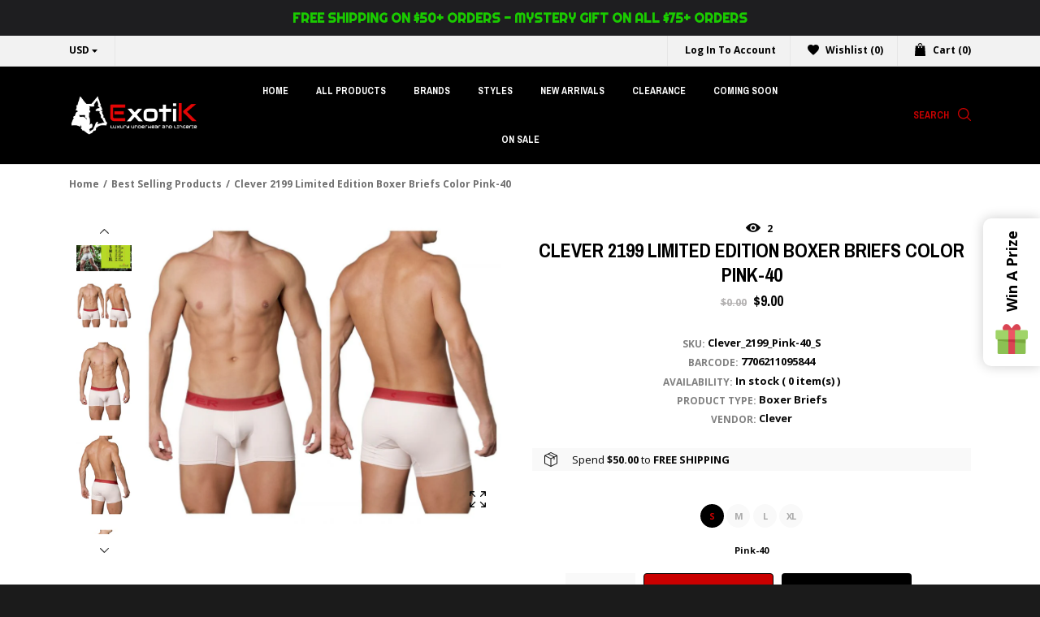

--- FILE ---
content_type: text/html; charset=utf-8
request_url: https://exotikunderwearandlingerie.com/pages/wishlist
body_size: 35065
content:
<!doctype html>
<!--[if IE 8]><html class="no-js lt-ie9" lang="en"> <![endif]-->
<!--[if IE 9 ]><html class="ie9 no-js"> <![endif]-->
<!--[if (gt IE 9)|!(IE)]><!--> <html class="no-js"> <!--<![endif]-->
<head>

  <!-- Basic page needs ================================================== -->
  <meta charset="utf-8">
  <meta http-equiv="X-UA-Compatible" content="IE=edge,chrome=1">


  <!-- Title and description ================================================== -->
  <title>
  Wishlist &ndash; ExotiK Underwear and Lingerie
  </title>

  

  <!-- Helpers ================================================== -->
  <!-- /snippets/social-meta-tags.liquid -->


  <meta property="og:type" content="website">
  <meta property="og:title" content="Wishlist">
  
    <meta property="og:image" content="http://exotikunderwearandlingerie.com/cdn/shop/t/4/assets/logo.png?v=79024228488088554871564261462">
    <meta property="og:image:secure_url" content="https://exotikunderwearandlingerie.com/cdn/shop/t/4/assets/logo.png?v=79024228488088554871564261462">
  

<meta property="og:url" content="https://exotikunderwearandlingerie.com/pages/wishlist">
<meta property="og:site_name" content="ExotiK Underwear and Lingerie">




  <meta name="twitter:card" content="summary">



  <link rel="canonical" href="https://exotikunderwearandlingerie.com/pages/wishlist">
  <meta name="viewport" content="width=device-width,initial-scale=1,shrink-to-fit=no">
  <meta name="theme-color" content="#747474">
  <!-- Font Awesome ========================================= -->
  <link rel="stylesheet" href="https://use.fontawesome.com/releases/v5.0.10/css/all.css" integrity="sha384-+d0P83n9kaQMCwj8F4RJB66tzIwOKmrdb46+porD/OvrJ+37WqIM7UoBtwHO6Nlg" crossorigin="anonymous">
  <!-- Google Fonts ========================================= -->
  <link href="https://fonts.googleapis.com/css?family=Yesteryear" rel="stylesheet">



<link href="https://fonts.googleapis.com/css?family=Open+Sans:300,400,600,700,800&amp;subset=cyrillic,cyrillic-ext,latin-ext" rel="stylesheet">












<link href="https://fonts.googleapis.com/css?family=BioRhyme:300,400,700&amp;subset=latin-ext" rel="stylesheet">





    




<link href="https://fonts.googleapis.com/css?family=Archivo+Narrow:400,500,600,700&amp;subset=latin-ext" rel="stylesheet">



    
    
    
    
    
    
    
    
    
    
    
    
    

  <!-- CSS ================================================== -->
  <link href="//exotikunderwearandlingerie.com/cdn/shop/t/4/assets/bootstrap.min.css?v=13509155370265296621564261459" rel="stylesheet" type="text/css" media="all" />
  <link href="//exotikunderwearandlingerie.com/cdn/shop/t/4/assets/owl.carousel.min.css?v=108488111994486967391564261463" rel="stylesheet" type="text/css" media="all" />
  <link href="//exotikunderwearandlingerie.com/cdn/shop/t/4/assets/magnific-popup.css?v=134222892709894164821564261462" rel="stylesheet" type="text/css" media="all" /> 
  <link href="//exotikunderwearandlingerie.com/cdn/shop/t/4/assets/timber.scss.css?v=160520190411532261371738599373" rel="stylesheet" type="text/css" media="all" />
  <link href="//exotikunderwearandlingerie.com/cdn/shop/t/4/assets/custom.scss.css?v=62220267087082064051738599373" rel="stylesheet" type="text/css" media="all" />
  <link href="//exotikunderwearandlingerie.com/cdn/shop/t/4/assets/media.scss.css?v=178126231186455352381662688721" rel="stylesheet" type="text/css" media="all" />
  <link href="//exotikunderwearandlingerie.com/cdn/shop/t/4/assets/slick.css?v=183359580632782939831564261464" rel="stylesheet" type="text/css" media="all" />
  <!-- Header hook for plugins ================================================== -->
  <script>window.performance && window.performance.mark && window.performance.mark('shopify.content_for_header.start');</script><meta name="google-site-verification" content="y-Uc841lsRrIQXDpyvNSEucJ0mW8bkN0TBCduuyTSo8">
<meta id="shopify-digital-wallet" name="shopify-digital-wallet" content="/23804149840/digital_wallets/dialog">
<meta name="shopify-checkout-api-token" content="7cb7425a7805bfb136ee74cd803700d7">
<meta id="in-context-paypal-metadata" data-shop-id="23804149840" data-venmo-supported="false" data-environment="production" data-locale="en_US" data-paypal-v4="true" data-currency="USD">
<link rel="alternate" hreflang="x-default" href="https://exotikunderwearandlingerie.com/pages/wishlist">
<link rel="alternate" hreflang="en" href="https://exotikunderwearandlingerie.com/pages/wishlist">
<link rel="alternate" hreflang="de" href="https://exotikunderwearandlingerie.com/de/pages/wishlist">
<link rel="alternate" hreflang="es" href="https://exotikunderwearandlingerie.com/es/pages/wishlist">
<link rel="alternate" hreflang="fr" href="https://exotikunderwearandlingerie.com/fr/pages/wishlist">
<link rel="alternate" hreflang="pt" href="https://exotikunderwearandlingerie.com/pt/pages/wishlist">
<link rel="alternate" hreflang="ru" href="https://exotikunderwearandlingerie.com/ru/pages/wishlist">
<script async="async" src="/checkouts/internal/preloads.js?locale=en-US"></script>
<link rel="preconnect" href="https://shop.app" crossorigin="anonymous">
<script async="async" src="https://shop.app/checkouts/internal/preloads.js?locale=en-US&shop_id=23804149840" crossorigin="anonymous"></script>
<script id="apple-pay-shop-capabilities" type="application/json">{"shopId":23804149840,"countryCode":"US","currencyCode":"USD","merchantCapabilities":["supports3DS"],"merchantId":"gid:\/\/shopify\/Shop\/23804149840","merchantName":"ExotiK Underwear and Lingerie","requiredBillingContactFields":["postalAddress","email"],"requiredShippingContactFields":["postalAddress","email"],"shippingType":"shipping","supportedNetworks":["visa","masterCard","amex","discover","elo","jcb"],"total":{"type":"pending","label":"ExotiK Underwear and Lingerie","amount":"1.00"},"shopifyPaymentsEnabled":true,"supportsSubscriptions":true}</script>
<script id="shopify-features" type="application/json">{"accessToken":"7cb7425a7805bfb136ee74cd803700d7","betas":["rich-media-storefront-analytics"],"domain":"exotikunderwearandlingerie.com","predictiveSearch":true,"shopId":23804149840,"locale":"en"}</script>
<script>var Shopify = Shopify || {};
Shopify.shop = "exotikunderwearandlingerie-com.myshopify.com";
Shopify.locale = "en";
Shopify.currency = {"active":"USD","rate":"1.0"};
Shopify.country = "US";
Shopify.theme = {"name":"Exotik-Actual","id":75650760784,"schema_name":null,"schema_version":null,"theme_store_id":null,"role":"main"};
Shopify.theme.handle = "null";
Shopify.theme.style = {"id":null,"handle":null};
Shopify.cdnHost = "exotikunderwearandlingerie.com/cdn";
Shopify.routes = Shopify.routes || {};
Shopify.routes.root = "/";</script>
<script type="module">!function(o){(o.Shopify=o.Shopify||{}).modules=!0}(window);</script>
<script>!function(o){function n(){var o=[];function n(){o.push(Array.prototype.slice.apply(arguments))}return n.q=o,n}var t=o.Shopify=o.Shopify||{};t.loadFeatures=n(),t.autoloadFeatures=n()}(window);</script>
<script>
  window.ShopifyPay = window.ShopifyPay || {};
  window.ShopifyPay.apiHost = "shop.app\/pay";
  window.ShopifyPay.redirectState = null;
</script>
<script id="shop-js-analytics" type="application/json">{"pageType":"page"}</script>
<script defer="defer" async type="module" src="//exotikunderwearandlingerie.com/cdn/shopifycloud/shop-js/modules/v2/client.init-shop-cart-sync_BT-GjEfc.en.esm.js"></script>
<script defer="defer" async type="module" src="//exotikunderwearandlingerie.com/cdn/shopifycloud/shop-js/modules/v2/chunk.common_D58fp_Oc.esm.js"></script>
<script defer="defer" async type="module" src="//exotikunderwearandlingerie.com/cdn/shopifycloud/shop-js/modules/v2/chunk.modal_xMitdFEc.esm.js"></script>
<script type="module">
  await import("//exotikunderwearandlingerie.com/cdn/shopifycloud/shop-js/modules/v2/client.init-shop-cart-sync_BT-GjEfc.en.esm.js");
await import("//exotikunderwearandlingerie.com/cdn/shopifycloud/shop-js/modules/v2/chunk.common_D58fp_Oc.esm.js");
await import("//exotikunderwearandlingerie.com/cdn/shopifycloud/shop-js/modules/v2/chunk.modal_xMitdFEc.esm.js");

  window.Shopify.SignInWithShop?.initShopCartSync?.({"fedCMEnabled":true,"windoidEnabled":true});

</script>
<script>
  window.Shopify = window.Shopify || {};
  if (!window.Shopify.featureAssets) window.Shopify.featureAssets = {};
  window.Shopify.featureAssets['shop-js'] = {"shop-cart-sync":["modules/v2/client.shop-cart-sync_DZOKe7Ll.en.esm.js","modules/v2/chunk.common_D58fp_Oc.esm.js","modules/v2/chunk.modal_xMitdFEc.esm.js"],"init-fed-cm":["modules/v2/client.init-fed-cm_B6oLuCjv.en.esm.js","modules/v2/chunk.common_D58fp_Oc.esm.js","modules/v2/chunk.modal_xMitdFEc.esm.js"],"shop-cash-offers":["modules/v2/client.shop-cash-offers_D2sdYoxE.en.esm.js","modules/v2/chunk.common_D58fp_Oc.esm.js","modules/v2/chunk.modal_xMitdFEc.esm.js"],"shop-login-button":["modules/v2/client.shop-login-button_QeVjl5Y3.en.esm.js","modules/v2/chunk.common_D58fp_Oc.esm.js","modules/v2/chunk.modal_xMitdFEc.esm.js"],"pay-button":["modules/v2/client.pay-button_DXTOsIq6.en.esm.js","modules/v2/chunk.common_D58fp_Oc.esm.js","modules/v2/chunk.modal_xMitdFEc.esm.js"],"shop-button":["modules/v2/client.shop-button_DQZHx9pm.en.esm.js","modules/v2/chunk.common_D58fp_Oc.esm.js","modules/v2/chunk.modal_xMitdFEc.esm.js"],"avatar":["modules/v2/client.avatar_BTnouDA3.en.esm.js"],"init-windoid":["modules/v2/client.init-windoid_CR1B-cfM.en.esm.js","modules/v2/chunk.common_D58fp_Oc.esm.js","modules/v2/chunk.modal_xMitdFEc.esm.js"],"init-shop-for-new-customer-accounts":["modules/v2/client.init-shop-for-new-customer-accounts_C_vY_xzh.en.esm.js","modules/v2/client.shop-login-button_QeVjl5Y3.en.esm.js","modules/v2/chunk.common_D58fp_Oc.esm.js","modules/v2/chunk.modal_xMitdFEc.esm.js"],"init-shop-email-lookup-coordinator":["modules/v2/client.init-shop-email-lookup-coordinator_BI7n9ZSv.en.esm.js","modules/v2/chunk.common_D58fp_Oc.esm.js","modules/v2/chunk.modal_xMitdFEc.esm.js"],"init-shop-cart-sync":["modules/v2/client.init-shop-cart-sync_BT-GjEfc.en.esm.js","modules/v2/chunk.common_D58fp_Oc.esm.js","modules/v2/chunk.modal_xMitdFEc.esm.js"],"shop-toast-manager":["modules/v2/client.shop-toast-manager_DiYdP3xc.en.esm.js","modules/v2/chunk.common_D58fp_Oc.esm.js","modules/v2/chunk.modal_xMitdFEc.esm.js"],"init-customer-accounts":["modules/v2/client.init-customer-accounts_D9ZNqS-Q.en.esm.js","modules/v2/client.shop-login-button_QeVjl5Y3.en.esm.js","modules/v2/chunk.common_D58fp_Oc.esm.js","modules/v2/chunk.modal_xMitdFEc.esm.js"],"init-customer-accounts-sign-up":["modules/v2/client.init-customer-accounts-sign-up_iGw4briv.en.esm.js","modules/v2/client.shop-login-button_QeVjl5Y3.en.esm.js","modules/v2/chunk.common_D58fp_Oc.esm.js","modules/v2/chunk.modal_xMitdFEc.esm.js"],"shop-follow-button":["modules/v2/client.shop-follow-button_CqMgW2wH.en.esm.js","modules/v2/chunk.common_D58fp_Oc.esm.js","modules/v2/chunk.modal_xMitdFEc.esm.js"],"checkout-modal":["modules/v2/client.checkout-modal_xHeaAweL.en.esm.js","modules/v2/chunk.common_D58fp_Oc.esm.js","modules/v2/chunk.modal_xMitdFEc.esm.js"],"shop-login":["modules/v2/client.shop-login_D91U-Q7h.en.esm.js","modules/v2/chunk.common_D58fp_Oc.esm.js","modules/v2/chunk.modal_xMitdFEc.esm.js"],"lead-capture":["modules/v2/client.lead-capture_BJmE1dJe.en.esm.js","modules/v2/chunk.common_D58fp_Oc.esm.js","modules/v2/chunk.modal_xMitdFEc.esm.js"],"payment-terms":["modules/v2/client.payment-terms_Ci9AEqFq.en.esm.js","modules/v2/chunk.common_D58fp_Oc.esm.js","modules/v2/chunk.modal_xMitdFEc.esm.js"]};
</script>
<script>(function() {
  var isLoaded = false;
  function asyncLoad() {
    if (isLoaded) return;
    isLoaded = true;
    var urls = ["https:\/\/js.smile.io\/v1\/smile-shopify.js?shop=exotikunderwearandlingerie-com.myshopify.com","https:\/\/script.pop-convert.com\/new-micro\/production.pc.min.js?unique_id=exotikunderwearandlingerie-com.myshopify.com\u0026shop=exotikunderwearandlingerie-com.myshopify.com","https:\/\/cdn.s3.pop-convert.com\/pcjs.production.min.js?unique_id=exotikunderwearandlingerie-com.myshopify.com\u0026shop=exotikunderwearandlingerie-com.myshopify.com","https:\/\/a.mailmunch.co\/widgets\/site-775402-cb09e31d06cdb664dd394394bca84da3133ad75e.js?shop=exotikunderwearandlingerie-com.myshopify.com","https:\/\/chimpstatic.com\/mcjs-connected\/js\/users\/ea1f808c49fe1ef4c59ef8742\/50158fd68cf591e935dac14c2.js?shop=exotikunderwearandlingerie-com.myshopify.com","https:\/\/cdn.hextom.com\/js\/quickannouncementbar.js?shop=exotikunderwearandlingerie-com.myshopify.com","\/\/sfo2.digitaloceanspaces.com\/woohoo\/public\/script\/8820\/script.js?1767225916\u0026shop=exotikunderwearandlingerie-com.myshopify.com"];
    for (var i = 0; i < urls.length; i++) {
      var s = document.createElement('script');
      s.type = 'text/javascript';
      s.async = true;
      s.src = urls[i];
      var x = document.getElementsByTagName('script')[0];
      x.parentNode.insertBefore(s, x);
    }
  };
  if(window.attachEvent) {
    window.attachEvent('onload', asyncLoad);
  } else {
    window.addEventListener('load', asyncLoad, false);
  }
})();</script>
<script id="__st">var __st={"a":23804149840,"offset":-18000,"reqid":"dfb5a337-ec72-4a94-bca0-6a42fc1cbd2f-1769288713","pageurl":"exotikunderwearandlingerie.com\/pages\/wishlist","s":"pages-45264076880","u":"ce508b5fc849","p":"page","rtyp":"page","rid":45264076880};</script>
<script>window.ShopifyPaypalV4VisibilityTracking = true;</script>
<script id="captcha-bootstrap">!function(){'use strict';const t='contact',e='account',n='new_comment',o=[[t,t],['blogs',n],['comments',n],[t,'customer']],c=[[e,'customer_login'],[e,'guest_login'],[e,'recover_customer_password'],[e,'create_customer']],r=t=>t.map((([t,e])=>`form[action*='/${t}']:not([data-nocaptcha='true']) input[name='form_type'][value='${e}']`)).join(','),a=t=>()=>t?[...document.querySelectorAll(t)].map((t=>t.form)):[];function s(){const t=[...o],e=r(t);return a(e)}const i='password',u='form_key',d=['recaptcha-v3-token','g-recaptcha-response','h-captcha-response',i],f=()=>{try{return window.sessionStorage}catch{return}},m='__shopify_v',_=t=>t.elements[u];function p(t,e,n=!1){try{const o=window.sessionStorage,c=JSON.parse(o.getItem(e)),{data:r}=function(t){const{data:e,action:n}=t;return t[m]||n?{data:e,action:n}:{data:t,action:n}}(c);for(const[e,n]of Object.entries(r))t.elements[e]&&(t.elements[e].value=n);n&&o.removeItem(e)}catch(o){console.error('form repopulation failed',{error:o})}}const l='form_type',E='cptcha';function T(t){t.dataset[E]=!0}const w=window,h=w.document,L='Shopify',v='ce_forms',y='captcha';let A=!1;((t,e)=>{const n=(g='f06e6c50-85a8-45c8-87d0-21a2b65856fe',I='https://cdn.shopify.com/shopifycloud/storefront-forms-hcaptcha/ce_storefront_forms_captcha_hcaptcha.v1.5.2.iife.js',D={infoText:'Protected by hCaptcha',privacyText:'Privacy',termsText:'Terms'},(t,e,n)=>{const o=w[L][v],c=o.bindForm;if(c)return c(t,g,e,D).then(n);var r;o.q.push([[t,g,e,D],n]),r=I,A||(h.body.append(Object.assign(h.createElement('script'),{id:'captcha-provider',async:!0,src:r})),A=!0)});var g,I,D;w[L]=w[L]||{},w[L][v]=w[L][v]||{},w[L][v].q=[],w[L][y]=w[L][y]||{},w[L][y].protect=function(t,e){n(t,void 0,e),T(t)},Object.freeze(w[L][y]),function(t,e,n,w,h,L){const[v,y,A,g]=function(t,e,n){const i=e?o:[],u=t?c:[],d=[...i,...u],f=r(d),m=r(i),_=r(d.filter((([t,e])=>n.includes(e))));return[a(f),a(m),a(_),s()]}(w,h,L),I=t=>{const e=t.target;return e instanceof HTMLFormElement?e:e&&e.form},D=t=>v().includes(t);t.addEventListener('submit',(t=>{const e=I(t);if(!e)return;const n=D(e)&&!e.dataset.hcaptchaBound&&!e.dataset.recaptchaBound,o=_(e),c=g().includes(e)&&(!o||!o.value);(n||c)&&t.preventDefault(),c&&!n&&(function(t){try{if(!f())return;!function(t){const e=f();if(!e)return;const n=_(t);if(!n)return;const o=n.value;o&&e.removeItem(o)}(t);const e=Array.from(Array(32),(()=>Math.random().toString(36)[2])).join('');!function(t,e){_(t)||t.append(Object.assign(document.createElement('input'),{type:'hidden',name:u})),t.elements[u].value=e}(t,e),function(t,e){const n=f();if(!n)return;const o=[...t.querySelectorAll(`input[type='${i}']`)].map((({name:t})=>t)),c=[...d,...o],r={};for(const[a,s]of new FormData(t).entries())c.includes(a)||(r[a]=s);n.setItem(e,JSON.stringify({[m]:1,action:t.action,data:r}))}(t,e)}catch(e){console.error('failed to persist form',e)}}(e),e.submit())}));const S=(t,e)=>{t&&!t.dataset[E]&&(n(t,e.some((e=>e===t))),T(t))};for(const o of['focusin','change'])t.addEventListener(o,(t=>{const e=I(t);D(e)&&S(e,y())}));const B=e.get('form_key'),M=e.get(l),P=B&&M;t.addEventListener('DOMContentLoaded',(()=>{const t=y();if(P)for(const e of t)e.elements[l].value===M&&p(e,B);[...new Set([...A(),...v().filter((t=>'true'===t.dataset.shopifyCaptcha))])].forEach((e=>S(e,t)))}))}(h,new URLSearchParams(w.location.search),n,t,e,['guest_login'])})(!0,!0)}();</script>
<script integrity="sha256-4kQ18oKyAcykRKYeNunJcIwy7WH5gtpwJnB7kiuLZ1E=" data-source-attribution="shopify.loadfeatures" defer="defer" src="//exotikunderwearandlingerie.com/cdn/shopifycloud/storefront/assets/storefront/load_feature-a0a9edcb.js" crossorigin="anonymous"></script>
<script crossorigin="anonymous" defer="defer" src="//exotikunderwearandlingerie.com/cdn/shopifycloud/storefront/assets/shopify_pay/storefront-65b4c6d7.js?v=20250812"></script>
<script data-source-attribution="shopify.dynamic_checkout.dynamic.init">var Shopify=Shopify||{};Shopify.PaymentButton=Shopify.PaymentButton||{isStorefrontPortableWallets:!0,init:function(){window.Shopify.PaymentButton.init=function(){};var t=document.createElement("script");t.src="https://exotikunderwearandlingerie.com/cdn/shopifycloud/portable-wallets/latest/portable-wallets.en.js",t.type="module",document.head.appendChild(t)}};
</script>
<script data-source-attribution="shopify.dynamic_checkout.buyer_consent">
  function portableWalletsHideBuyerConsent(e){var t=document.getElementById("shopify-buyer-consent"),n=document.getElementById("shopify-subscription-policy-button");t&&n&&(t.classList.add("hidden"),t.setAttribute("aria-hidden","true"),n.removeEventListener("click",e))}function portableWalletsShowBuyerConsent(e){var t=document.getElementById("shopify-buyer-consent"),n=document.getElementById("shopify-subscription-policy-button");t&&n&&(t.classList.remove("hidden"),t.removeAttribute("aria-hidden"),n.addEventListener("click",e))}window.Shopify?.PaymentButton&&(window.Shopify.PaymentButton.hideBuyerConsent=portableWalletsHideBuyerConsent,window.Shopify.PaymentButton.showBuyerConsent=portableWalletsShowBuyerConsent);
</script>
<script data-source-attribution="shopify.dynamic_checkout.cart.bootstrap">document.addEventListener("DOMContentLoaded",(function(){function t(){return document.querySelector("shopify-accelerated-checkout-cart, shopify-accelerated-checkout")}if(t())Shopify.PaymentButton.init();else{new MutationObserver((function(e,n){t()&&(Shopify.PaymentButton.init(),n.disconnect())})).observe(document.body,{childList:!0,subtree:!0})}}));
</script>
<link id="shopify-accelerated-checkout-styles" rel="stylesheet" media="screen" href="https://exotikunderwearandlingerie.com/cdn/shopifycloud/portable-wallets/latest/accelerated-checkout-backwards-compat.css" crossorigin="anonymous">
<style id="shopify-accelerated-checkout-cart">
        #shopify-buyer-consent {
  margin-top: 1em;
  display: inline-block;
  width: 100%;
}

#shopify-buyer-consent.hidden {
  display: none;
}

#shopify-subscription-policy-button {
  background: none;
  border: none;
  padding: 0;
  text-decoration: underline;
  font-size: inherit;
  cursor: pointer;
}

#shopify-subscription-policy-button::before {
  box-shadow: none;
}

      </style>

<script>window.performance && window.performance.mark && window.performance.mark('shopify.content_for_header.end');</script>
<style></style><!--LH--><link href="//exotikunderwearandlingerie.com/cdn/shop/t/4/assets/scm-spinner.css?v=146016673543930548441589658645" rel="stylesheet" type="text/css" media="all" />
<script src="//exotikunderwearandlingerie.com/cdn/shop/t/4/assets/scm-spinner.js?v=107885390197824296381589658646" async></script>

        
  <!-- /snippets/oldIE-js.liquid -->


<!--[if lt IE 9]>
<script src="//cdnjs.cloudflare.com/ajax/libs/html5shiv/3.7.2/html5shiv.min.js" type="text/javascript"></script>
<script src="//exotikunderwearandlingerie.com/cdn/shop/t/4/assets/respond.min.js?v=95960403441832019361564261464" type="text/javascript"></script>
<link href="//exotikunderwearandlingerie.com/cdn/shop/t/4/assets/respond-proxy.html" id="respond-proxy" rel="respond-proxy" />
<link href="//exotikunderwearandlingerie.com/search?q=9051b0e2207b6e69de508e88f0e83934" id="respond-redirect" rel="respond-redirect" />
<script src="//exotikunderwearandlingerie.com/search?q=9051b0e2207b6e69de508e88f0e83934" type="text/javascript"></script>
<![endif]-->





  
  
    <link rel="shortcut icon" href="//exotikunderwearandlingerie.com/cdn/shop/files/favicon.png?v=1613568099" type="image/png" />
  
    <script src="https://cdn.shopifycloud.com/ar-quicklook-js/assets/v1/shopify3d.js" crossorigin="anonymous"></script>
    <script src="//exotikunderwearandlingerie.com/cdn/shop/t/4/assets/jquery-3.3.1.min.js?v=97360347898320248471564261461" type="text/javascript"></script>


<!-- BeginShopPopAddon --><script>  Shopify.shopPopSettings = {"proof_enabled":true,"proof_show_add_to_cart":true,"proof_mobile_enabled":true,"proof_mobile_position":"Bottom","proof_desktop_position":"Bottom Left","proof_show_on_product_page":true,"proof_hide_notification_after":30,"proof_display_time":6,"proof_interval_time":5,"proof_order_random":false,"proof_fetch_count":30,"proof_cycle":true,"proof_anonymize":true,"proof_anonymize_text":null,"proof_hours_before_obscure":48,"proof_sequential":true,"proof_top":10,"proof_left":10,"proof_right":10,"proof_bottom":10,"proof_background_color":"#FFFFFF","proof_font_color":"#000000","proof_custom_css":null,"proof_border_radius":40,"proof_first_interval_time":1,"proof_locale":"en"};</script><!-- EndShopPopAddon -->
<!-- "snippets/booster-common.liquid" was not rendered, the associated app was uninstalled -->
  <!-- "snippets/judgeme_core.liquid" was not rendered, the associated app was uninstalled -->
<script type="text/javascript">
  //BOOSTER APPS COMMON JS CODE
  window.BoosterApps = window.BoosterApps || {};
  window.BoosterApps.common = window.BoosterApps.common || {};
  window.BoosterApps.common.shop = {
    permanent_domain: 'exotikunderwearandlingerie-com.myshopify.com',
    currency: "USD",
    money_format: "${{amount}}",
    id: 23804149840
  };
  

  window.BoosterApps.common.template = 'page';
  window.BoosterApps.common.cart = {};
  window.BoosterApps.common.vapid_public_key = "BO5RJ2FA8w6MW2Qt1_MKSFtoVpVjUMLYkHb2arb7zZxEaYGTMuLvmZGabSHj8q0EwlzLWBAcAU_0z-z9Xps8kF8=";

  window.BoosterApps.cs_app_url = "/apps/ba_fb_app";

  window.BoosterApps.global_config = {"asset_urls":{"loy":{"init_js":"https:\/\/cdn.shopify.com\/s\/files\/1\/0194\/1736\/6592\/t\/1\/assets\/ba_loy_init.js?v=1643899006","widget_js":"https:\/\/cdn.shopify.com\/s\/files\/1\/0194\/1736\/6592\/t\/1\/assets\/ba_loy_widget.js?v=1643899010","widget_css":"https:\/\/cdn.shopify.com\/s\/files\/1\/0194\/1736\/6592\/t\/1\/assets\/ba_loy_widget.css?v=1630424861"},"rev":{"init_js":null,"widget_js":null,"modal_js":null,"widget_css":null,"modal_css":null},"pu":{"init_js":"https:\/\/cdn.shopify.com\/s\/files\/1\/0194\/1736\/6592\/t\/1\/assets\/ba_pu_init.js?v=1635877170"},"bis":{"init_js":"https:\/\/cdn.shopify.com\/s\/files\/1\/0194\/1736\/6592\/t\/1\/assets\/ba_bis_init.js?v=1633795418","modal_js":"https:\/\/cdn.shopify.com\/s\/files\/1\/0194\/1736\/6592\/t\/1\/assets\/ba_bis_modal.js?v=1633795421","modal_css":"https:\/\/cdn.shopify.com\/s\/files\/1\/0194\/1736\/6592\/t\/1\/assets\/ba_bis_modal.css?v=1620346071"},"widgets":{"init_js":"https:\/\/cdn.shopify.com\/s\/files\/1\/0194\/1736\/6592\/t\/1\/assets\/ba_widget_init.js?v=1643989783","modal_js":"https:\/\/cdn.shopify.com\/s\/files\/1\/0194\/1736\/6592\/t\/1\/assets\/ba_widget_modal.js?v=1643989786","modal_css":"https:\/\/cdn.shopify.com\/s\/files\/1\/0194\/1736\/6592\/t\/1\/assets\/ba_widget_modal.css?v=1643989789"},"global":{"helper_js":"https:\/\/cdn.shopify.com\/s\/files\/1\/0194\/1736\/6592\/t\/1\/assets\/ba_tracking.js?v=1637601969"}},"proxy_paths":{"pu":"\/apps\/ba_fb_app","app_metrics":"\/apps\/ba_fb_app\/app_metrics","push_subscription":"\/apps\/ba_fb_app\/push"},"aat":["pu"],"pv":false,"sts":false,"bam":false,"base_money_format":"${{amount}}"};



    window.BoosterApps.pu_config = {"push_prompt_cover_enabled":false,"push_prompt_cover_title":"One small step","push_prompt_cover_message":"Allow your browser to receive notifications"};


  for (i = 0; i < window.localStorage.length; i++) {
    var key = window.localStorage.key(i);
    if (key.slice(0,10) === "ba_msg_sub") {
      window.BoosterApps.can_update_cart = true;
    }
  }

  

</script>


<script type="text/javascript">
  !function(e){var t={};function r(n){if(t[n])return t[n].exports;var o=t[n]={i:n,l:!1,exports:{}};return e[n].call(o.exports,o,o.exports,r),o.l=!0,o.exports}r.m=e,r.c=t,r.d=function(e,t,n){r.o(e,t)||Object.defineProperty(e,t,{enumerable:!0,get:n})},r.r=function(e){"undefined"!==typeof Symbol&&Symbol.toStringTag&&Object.defineProperty(e,Symbol.toStringTag,{value:"Module"}),Object.defineProperty(e,"__esModule",{value:!0})},r.t=function(e,t){if(1&t&&(e=r(e)),8&t)return e;if(4&t&&"object"===typeof e&&e&&e.__esModule)return e;var n=Object.create(null);if(r.r(n),Object.defineProperty(n,"default",{enumerable:!0,value:e}),2&t&&"string"!=typeof e)for(var o in e)r.d(n,o,function(t){return e[t]}.bind(null,o));return n},r.n=function(e){var t=e&&e.__esModule?function(){return e.default}:function(){return e};return r.d(t,"a",t),t},r.o=function(e,t){return Object.prototype.hasOwnProperty.call(e,t)},r.p="https://boosterapps.com/apps/push-marketing/packs/",r(r.s=21)}({21:function(e,t){}});
//# sourceMappingURL=application-3d64c6bcfede9eadaa72.js.map

  //Global snippet for Booster Apps
  //this is updated automatically - do not edit manually.

  function loadScript(src, defer, done) {
    var js = document.createElement('script');
    js.src = src;
    js.defer = defer;
    js.onload = function(){done();};
    js.onerror = function(){
      done(new Error('Failed to load script ' + src));
    };
    document.head.appendChild(js);
  }

  function browserSupportsAllFeatures() {
    return window.Promise && window.fetch && window.Symbol;
  }

  if (browserSupportsAllFeatures()) {
    main();
  } else {
    loadScript('https://polyfill-fastly.net/v3/polyfill.min.js?features=Promise,fetch', true, main);
  }

  function loadAppScripts(){



      loadScript(window.BoosterApps.global_config.asset_urls.pu.init_js, true, function(){});
  }

  function main(err) {
    //isolate the scope
    loadScript(window.BoosterApps.global_config.asset_urls.global.helper_js, false, loadAppScripts);
  }
</script>

<link href="https://monorail-edge.shopifysvc.com" rel="dns-prefetch">
<script>(function(){if ("sendBeacon" in navigator && "performance" in window) {try {var session_token_from_headers = performance.getEntriesByType('navigation')[0].serverTiming.find(x => x.name == '_s').description;} catch {var session_token_from_headers = undefined;}var session_cookie_matches = document.cookie.match(/_shopify_s=([^;]*)/);var session_token_from_cookie = session_cookie_matches && session_cookie_matches.length === 2 ? session_cookie_matches[1] : "";var session_token = session_token_from_headers || session_token_from_cookie || "";function handle_abandonment_event(e) {var entries = performance.getEntries().filter(function(entry) {return /monorail-edge.shopifysvc.com/.test(entry.name);});if (!window.abandonment_tracked && entries.length === 0) {window.abandonment_tracked = true;var currentMs = Date.now();var navigation_start = performance.timing.navigationStart;var payload = {shop_id: 23804149840,url: window.location.href,navigation_start,duration: currentMs - navigation_start,session_token,page_type: "page"};window.navigator.sendBeacon("https://monorail-edge.shopifysvc.com/v1/produce", JSON.stringify({schema_id: "online_store_buyer_site_abandonment/1.1",payload: payload,metadata: {event_created_at_ms: currentMs,event_sent_at_ms: currentMs}}));}}window.addEventListener('pagehide', handle_abandonment_event);}}());</script>
<script id="web-pixels-manager-setup">(function e(e,d,r,n,o){if(void 0===o&&(o={}),!Boolean(null===(a=null===(i=window.Shopify)||void 0===i?void 0:i.analytics)||void 0===a?void 0:a.replayQueue)){var i,a;window.Shopify=window.Shopify||{};var t=window.Shopify;t.analytics=t.analytics||{};var s=t.analytics;s.replayQueue=[],s.publish=function(e,d,r){return s.replayQueue.push([e,d,r]),!0};try{self.performance.mark("wpm:start")}catch(e){}var l=function(){var e={modern:/Edge?\/(1{2}[4-9]|1[2-9]\d|[2-9]\d{2}|\d{4,})\.\d+(\.\d+|)|Firefox\/(1{2}[4-9]|1[2-9]\d|[2-9]\d{2}|\d{4,})\.\d+(\.\d+|)|Chrom(ium|e)\/(9{2}|\d{3,})\.\d+(\.\d+|)|(Maci|X1{2}).+ Version\/(15\.\d+|(1[6-9]|[2-9]\d|\d{3,})\.\d+)([,.]\d+|)( \(\w+\)|)( Mobile\/\w+|) Safari\/|Chrome.+OPR\/(9{2}|\d{3,})\.\d+\.\d+|(CPU[ +]OS|iPhone[ +]OS|CPU[ +]iPhone|CPU IPhone OS|CPU iPad OS)[ +]+(15[._]\d+|(1[6-9]|[2-9]\d|\d{3,})[._]\d+)([._]\d+|)|Android:?[ /-](13[3-9]|1[4-9]\d|[2-9]\d{2}|\d{4,})(\.\d+|)(\.\d+|)|Android.+Firefox\/(13[5-9]|1[4-9]\d|[2-9]\d{2}|\d{4,})\.\d+(\.\d+|)|Android.+Chrom(ium|e)\/(13[3-9]|1[4-9]\d|[2-9]\d{2}|\d{4,})\.\d+(\.\d+|)|SamsungBrowser\/([2-9]\d|\d{3,})\.\d+/,legacy:/Edge?\/(1[6-9]|[2-9]\d|\d{3,})\.\d+(\.\d+|)|Firefox\/(5[4-9]|[6-9]\d|\d{3,})\.\d+(\.\d+|)|Chrom(ium|e)\/(5[1-9]|[6-9]\d|\d{3,})\.\d+(\.\d+|)([\d.]+$|.*Safari\/(?![\d.]+ Edge\/[\d.]+$))|(Maci|X1{2}).+ Version\/(10\.\d+|(1[1-9]|[2-9]\d|\d{3,})\.\d+)([,.]\d+|)( \(\w+\)|)( Mobile\/\w+|) Safari\/|Chrome.+OPR\/(3[89]|[4-9]\d|\d{3,})\.\d+\.\d+|(CPU[ +]OS|iPhone[ +]OS|CPU[ +]iPhone|CPU IPhone OS|CPU iPad OS)[ +]+(10[._]\d+|(1[1-9]|[2-9]\d|\d{3,})[._]\d+)([._]\d+|)|Android:?[ /-](13[3-9]|1[4-9]\d|[2-9]\d{2}|\d{4,})(\.\d+|)(\.\d+|)|Mobile Safari.+OPR\/([89]\d|\d{3,})\.\d+\.\d+|Android.+Firefox\/(13[5-9]|1[4-9]\d|[2-9]\d{2}|\d{4,})\.\d+(\.\d+|)|Android.+Chrom(ium|e)\/(13[3-9]|1[4-9]\d|[2-9]\d{2}|\d{4,})\.\d+(\.\d+|)|Android.+(UC? ?Browser|UCWEB|U3)[ /]?(15\.([5-9]|\d{2,})|(1[6-9]|[2-9]\d|\d{3,})\.\d+)\.\d+|SamsungBrowser\/(5\.\d+|([6-9]|\d{2,})\.\d+)|Android.+MQ{2}Browser\/(14(\.(9|\d{2,})|)|(1[5-9]|[2-9]\d|\d{3,})(\.\d+|))(\.\d+|)|K[Aa][Ii]OS\/(3\.\d+|([4-9]|\d{2,})\.\d+)(\.\d+|)/},d=e.modern,r=e.legacy,n=navigator.userAgent;return n.match(d)?"modern":n.match(r)?"legacy":"unknown"}(),u="modern"===l?"modern":"legacy",c=(null!=n?n:{modern:"",legacy:""})[u],f=function(e){return[e.baseUrl,"/wpm","/b",e.hashVersion,"modern"===e.buildTarget?"m":"l",".js"].join("")}({baseUrl:d,hashVersion:r,buildTarget:u}),m=function(e){var d=e.version,r=e.bundleTarget,n=e.surface,o=e.pageUrl,i=e.monorailEndpoint;return{emit:function(e){var a=e.status,t=e.errorMsg,s=(new Date).getTime(),l=JSON.stringify({metadata:{event_sent_at_ms:s},events:[{schema_id:"web_pixels_manager_load/3.1",payload:{version:d,bundle_target:r,page_url:o,status:a,surface:n,error_msg:t},metadata:{event_created_at_ms:s}}]});if(!i)return console&&console.warn&&console.warn("[Web Pixels Manager] No Monorail endpoint provided, skipping logging."),!1;try{return self.navigator.sendBeacon.bind(self.navigator)(i,l)}catch(e){}var u=new XMLHttpRequest;try{return u.open("POST",i,!0),u.setRequestHeader("Content-Type","text/plain"),u.send(l),!0}catch(e){return console&&console.warn&&console.warn("[Web Pixels Manager] Got an unhandled error while logging to Monorail."),!1}}}}({version:r,bundleTarget:l,surface:e.surface,pageUrl:self.location.href,monorailEndpoint:e.monorailEndpoint});try{o.browserTarget=l,function(e){var d=e.src,r=e.async,n=void 0===r||r,o=e.onload,i=e.onerror,a=e.sri,t=e.scriptDataAttributes,s=void 0===t?{}:t,l=document.createElement("script"),u=document.querySelector("head"),c=document.querySelector("body");if(l.async=n,l.src=d,a&&(l.integrity=a,l.crossOrigin="anonymous"),s)for(var f in s)if(Object.prototype.hasOwnProperty.call(s,f))try{l.dataset[f]=s[f]}catch(e){}if(o&&l.addEventListener("load",o),i&&l.addEventListener("error",i),u)u.appendChild(l);else{if(!c)throw new Error("Did not find a head or body element to append the script");c.appendChild(l)}}({src:f,async:!0,onload:function(){if(!function(){var e,d;return Boolean(null===(d=null===(e=window.Shopify)||void 0===e?void 0:e.analytics)||void 0===d?void 0:d.initialized)}()){var d=window.webPixelsManager.init(e)||void 0;if(d){var r=window.Shopify.analytics;r.replayQueue.forEach((function(e){var r=e[0],n=e[1],o=e[2];d.publishCustomEvent(r,n,o)})),r.replayQueue=[],r.publish=d.publishCustomEvent,r.visitor=d.visitor,r.initialized=!0}}},onerror:function(){return m.emit({status:"failed",errorMsg:"".concat(f," has failed to load")})},sri:function(e){var d=/^sha384-[A-Za-z0-9+/=]+$/;return"string"==typeof e&&d.test(e)}(c)?c:"",scriptDataAttributes:o}),m.emit({status:"loading"})}catch(e){m.emit({status:"failed",errorMsg:(null==e?void 0:e.message)||"Unknown error"})}}})({shopId: 23804149840,storefrontBaseUrl: "https://exotikunderwearandlingerie.com",extensionsBaseUrl: "https://extensions.shopifycdn.com/cdn/shopifycloud/web-pixels-manager",monorailEndpoint: "https://monorail-edge.shopifysvc.com/unstable/produce_batch",surface: "storefront-renderer",enabledBetaFlags: ["2dca8a86"],webPixelsConfigList: [{"id":"521240789","configuration":"{\"accountID\":\"selleasy-metrics-track\"}","eventPayloadVersion":"v1","runtimeContext":"STRICT","scriptVersion":"5aac1f99a8ca74af74cea751ede503d2","type":"APP","apiClientId":5519923,"privacyPurposes":[],"dataSharingAdjustments":{"protectedCustomerApprovalScopes":["read_customer_email","read_customer_name","read_customer_personal_data"]}},{"id":"408551637","configuration":"{\"config\":\"{\\\"google_tag_ids\\\":[\\\"AW-16999264847\\\",\\\"GT-WR9RXMTB\\\"],\\\"target_country\\\":\\\"US\\\",\\\"gtag_events\\\":[{\\\"type\\\":\\\"begin_checkout\\\",\\\"action_label\\\":\\\"AW-16999264847\\\/3n6RCITK4bsaEM_k8Kk_\\\"},{\\\"type\\\":\\\"search\\\",\\\"action_label\\\":\\\"AW-16999264847\\\/LRfQCNbU4bsaEM_k8Kk_\\\"},{\\\"type\\\":\\\"view_item\\\",\\\"action_label\\\":[\\\"AW-16999264847\\\/a3p7CI3K4bsaEM_k8Kk_\\\",\\\"MC-G6KMM0J9TG\\\"]},{\\\"type\\\":\\\"purchase\\\",\\\"action_label\\\":[\\\"AW-16999264847\\\/2IbrCIHK4bsaEM_k8Kk_\\\",\\\"MC-G6KMM0J9TG\\\"]},{\\\"type\\\":\\\"page_view\\\",\\\"action_label\\\":[\\\"AW-16999264847\\\/oX8-CIrK4bsaEM_k8Kk_\\\",\\\"MC-G6KMM0J9TG\\\"]},{\\\"type\\\":\\\"add_payment_info\\\",\\\"action_label\\\":\\\"AW-16999264847\\\/cMR7CNnU4bsaEM_k8Kk_\\\"},{\\\"type\\\":\\\"add_to_cart\\\",\\\"action_label\\\":\\\"AW-16999264847\\\/QWYiCIfK4bsaEM_k8Kk_\\\"}],\\\"enable_monitoring_mode\\\":false}\"}","eventPayloadVersion":"v1","runtimeContext":"OPEN","scriptVersion":"b2a88bafab3e21179ed38636efcd8a93","type":"APP","apiClientId":1780363,"privacyPurposes":[],"dataSharingAdjustments":{"protectedCustomerApprovalScopes":["read_customer_address","read_customer_email","read_customer_name","read_customer_personal_data","read_customer_phone"]}},{"id":"82182357","eventPayloadVersion":"v1","runtimeContext":"LAX","scriptVersion":"1","type":"CUSTOM","privacyPurposes":["ANALYTICS"],"name":"Google Analytics tag (migrated)"},{"id":"shopify-app-pixel","configuration":"{}","eventPayloadVersion":"v1","runtimeContext":"STRICT","scriptVersion":"0450","apiClientId":"shopify-pixel","type":"APP","privacyPurposes":["ANALYTICS","MARKETING"]},{"id":"shopify-custom-pixel","eventPayloadVersion":"v1","runtimeContext":"LAX","scriptVersion":"0450","apiClientId":"shopify-pixel","type":"CUSTOM","privacyPurposes":["ANALYTICS","MARKETING"]}],isMerchantRequest: false,initData: {"shop":{"name":"ExotiK Underwear and Lingerie","paymentSettings":{"currencyCode":"USD"},"myshopifyDomain":"exotikunderwearandlingerie-com.myshopify.com","countryCode":"US","storefrontUrl":"https:\/\/exotikunderwearandlingerie.com"},"customer":null,"cart":null,"checkout":null,"productVariants":[],"purchasingCompany":null},},"https://exotikunderwearandlingerie.com/cdn","fcfee988w5aeb613cpc8e4bc33m6693e112",{"modern":"","legacy":""},{"shopId":"23804149840","storefrontBaseUrl":"https:\/\/exotikunderwearandlingerie.com","extensionBaseUrl":"https:\/\/extensions.shopifycdn.com\/cdn\/shopifycloud\/web-pixels-manager","surface":"storefront-renderer","enabledBetaFlags":"[\"2dca8a86\"]","isMerchantRequest":"false","hashVersion":"fcfee988w5aeb613cpc8e4bc33m6693e112","publish":"custom","events":"[[\"page_viewed\",{}]]"});</script><script>
  window.ShopifyAnalytics = window.ShopifyAnalytics || {};
  window.ShopifyAnalytics.meta = window.ShopifyAnalytics.meta || {};
  window.ShopifyAnalytics.meta.currency = 'USD';
  var meta = {"page":{"pageType":"page","resourceType":"page","resourceId":45264076880,"requestId":"dfb5a337-ec72-4a94-bca0-6a42fc1cbd2f-1769288713"}};
  for (var attr in meta) {
    window.ShopifyAnalytics.meta[attr] = meta[attr];
  }
</script>
<script class="analytics">
  (function () {
    var customDocumentWrite = function(content) {
      var jquery = null;

      if (window.jQuery) {
        jquery = window.jQuery;
      } else if (window.Checkout && window.Checkout.$) {
        jquery = window.Checkout.$;
      }

      if (jquery) {
        jquery('body').append(content);
      }
    };

    var hasLoggedConversion = function(token) {
      if (token) {
        return document.cookie.indexOf('loggedConversion=' + token) !== -1;
      }
      return false;
    }

    var setCookieIfConversion = function(token) {
      if (token) {
        var twoMonthsFromNow = new Date(Date.now());
        twoMonthsFromNow.setMonth(twoMonthsFromNow.getMonth() + 2);

        document.cookie = 'loggedConversion=' + token + '; expires=' + twoMonthsFromNow;
      }
    }

    var trekkie = window.ShopifyAnalytics.lib = window.trekkie = window.trekkie || [];
    if (trekkie.integrations) {
      return;
    }
    trekkie.methods = [
      'identify',
      'page',
      'ready',
      'track',
      'trackForm',
      'trackLink'
    ];
    trekkie.factory = function(method) {
      return function() {
        var args = Array.prototype.slice.call(arguments);
        args.unshift(method);
        trekkie.push(args);
        return trekkie;
      };
    };
    for (var i = 0; i < trekkie.methods.length; i++) {
      var key = trekkie.methods[i];
      trekkie[key] = trekkie.factory(key);
    }
    trekkie.load = function(config) {
      trekkie.config = config || {};
      trekkie.config.initialDocumentCookie = document.cookie;
      var first = document.getElementsByTagName('script')[0];
      var script = document.createElement('script');
      script.type = 'text/javascript';
      script.onerror = function(e) {
        var scriptFallback = document.createElement('script');
        scriptFallback.type = 'text/javascript';
        scriptFallback.onerror = function(error) {
                var Monorail = {
      produce: function produce(monorailDomain, schemaId, payload) {
        var currentMs = new Date().getTime();
        var event = {
          schema_id: schemaId,
          payload: payload,
          metadata: {
            event_created_at_ms: currentMs,
            event_sent_at_ms: currentMs
          }
        };
        return Monorail.sendRequest("https://" + monorailDomain + "/v1/produce", JSON.stringify(event));
      },
      sendRequest: function sendRequest(endpointUrl, payload) {
        // Try the sendBeacon API
        if (window && window.navigator && typeof window.navigator.sendBeacon === 'function' && typeof window.Blob === 'function' && !Monorail.isIos12()) {
          var blobData = new window.Blob([payload], {
            type: 'text/plain'
          });

          if (window.navigator.sendBeacon(endpointUrl, blobData)) {
            return true;
          } // sendBeacon was not successful

        } // XHR beacon

        var xhr = new XMLHttpRequest();

        try {
          xhr.open('POST', endpointUrl);
          xhr.setRequestHeader('Content-Type', 'text/plain');
          xhr.send(payload);
        } catch (e) {
          console.log(e);
        }

        return false;
      },
      isIos12: function isIos12() {
        return window.navigator.userAgent.lastIndexOf('iPhone; CPU iPhone OS 12_') !== -1 || window.navigator.userAgent.lastIndexOf('iPad; CPU OS 12_') !== -1;
      }
    };
    Monorail.produce('monorail-edge.shopifysvc.com',
      'trekkie_storefront_load_errors/1.1',
      {shop_id: 23804149840,
      theme_id: 75650760784,
      app_name: "storefront",
      context_url: window.location.href,
      source_url: "//exotikunderwearandlingerie.com/cdn/s/trekkie.storefront.8d95595f799fbf7e1d32231b9a28fd43b70c67d3.min.js"});

        };
        scriptFallback.async = true;
        scriptFallback.src = '//exotikunderwearandlingerie.com/cdn/s/trekkie.storefront.8d95595f799fbf7e1d32231b9a28fd43b70c67d3.min.js';
        first.parentNode.insertBefore(scriptFallback, first);
      };
      script.async = true;
      script.src = '//exotikunderwearandlingerie.com/cdn/s/trekkie.storefront.8d95595f799fbf7e1d32231b9a28fd43b70c67d3.min.js';
      first.parentNode.insertBefore(script, first);
    };
    trekkie.load(
      {"Trekkie":{"appName":"storefront","development":false,"defaultAttributes":{"shopId":23804149840,"isMerchantRequest":null,"themeId":75650760784,"themeCityHash":"14920146354985743082","contentLanguage":"en","currency":"USD","eventMetadataId":"fce28716-ae2c-430f-9bac-7824b6592aa2"},"isServerSideCookieWritingEnabled":true,"monorailRegion":"shop_domain","enabledBetaFlags":["65f19447"]},"Session Attribution":{},"S2S":{"facebookCapiEnabled":false,"source":"trekkie-storefront-renderer","apiClientId":580111}}
    );

    var loaded = false;
    trekkie.ready(function() {
      if (loaded) return;
      loaded = true;

      window.ShopifyAnalytics.lib = window.trekkie;

      var originalDocumentWrite = document.write;
      document.write = customDocumentWrite;
      try { window.ShopifyAnalytics.merchantGoogleAnalytics.call(this); } catch(error) {};
      document.write = originalDocumentWrite;

      window.ShopifyAnalytics.lib.page(null,{"pageType":"page","resourceType":"page","resourceId":45264076880,"requestId":"dfb5a337-ec72-4a94-bca0-6a42fc1cbd2f-1769288713","shopifyEmitted":true});

      var match = window.location.pathname.match(/checkouts\/(.+)\/(thank_you|post_purchase)/)
      var token = match? match[1]: undefined;
      if (!hasLoggedConversion(token)) {
        setCookieIfConversion(token);
        
      }
    });


        var eventsListenerScript = document.createElement('script');
        eventsListenerScript.async = true;
        eventsListenerScript.src = "//exotikunderwearandlingerie.com/cdn/shopifycloud/storefront/assets/shop_events_listener-3da45d37.js";
        document.getElementsByTagName('head')[0].appendChild(eventsListenerScript);

})();</script>
  <script>
  if (!window.ga || (window.ga && typeof window.ga !== 'function')) {
    window.ga = function ga() {
      (window.ga.q = window.ga.q || []).push(arguments);
      if (window.Shopify && window.Shopify.analytics && typeof window.Shopify.analytics.publish === 'function') {
        window.Shopify.analytics.publish("ga_stub_called", {}, {sendTo: "google_osp_migration"});
      }
      console.error("Shopify's Google Analytics stub called with:", Array.from(arguments), "\nSee https://help.shopify.com/manual/promoting-marketing/pixels/pixel-migration#google for more information.");
    };
    if (window.Shopify && window.Shopify.analytics && typeof window.Shopify.analytics.publish === 'function') {
      window.Shopify.analytics.publish("ga_stub_initialized", {}, {sendTo: "google_osp_migration"});
    }
  }
</script>
<script
  defer
  src="https://exotikunderwearandlingerie.com/cdn/shopifycloud/perf-kit/shopify-perf-kit-3.0.4.min.js"
  data-application="storefront-renderer"
  data-shop-id="23804149840"
  data-render-region="gcp-us-east1"
  data-page-type="page"
  data-theme-instance-id="75650760784"
  data-theme-name=""
  data-theme-version=""
  data-monorail-region="shop_domain"
  data-resource-timing-sampling-rate="10"
  data-shs="true"
  data-shs-beacon="true"
  data-shs-export-with-fetch="true"
  data-shs-logs-sample-rate="1"
  data-shs-beacon-endpoint="https://exotikunderwearandlingerie.com/api/collect"
></script>
</head>

<body id="wishlist" class="template-page" >
  <div id="NavDrawer" class="drawer drawer--left  header_one ">
    <div class="drawer__header">
      <div class="drawer__close js-drawer-close">
        <button type="button" class="icon-fallback-text">
          <span class="icon" aria-hidden="true">
               <svg xmlns="http://www.w3.org/2000/svg" xmlns:xlink="http://www.w3.org/1999/xlink" preserveAspectRatio="xMidYMid" width="12.75" height="12.75" viewBox="0 0 12.75 12.75">
                <path d="M12.734,11.324 L11.320,12.738 L6.370,7.788 L1.420,12.738 L0.006,11.324 L4.956,6.373 L0.006,1.424 L1.420,0.009 L6.370,4.959 L11.320,0.009 L12.734,1.424 L7.784,6.373 L12.734,11.324 Z" class="an_cls-1"/>
            </svg>
          </span>
          <span class="fallback-text">Close menu</span>
        </button>
      </div>
    </div>
    <!-- begin mobile-nav -->
    <ul class="mobile-nav">
    <li class="mobile-nav__item mobile-nav__search">
        <!-- /snippets/search-bar.liquid -->
<p class="search_question">
    What are you looking for?
</p>
<form action="/search" method="get" class="input-group search-bar" role="search">
    
  <input type="search" name="q" value="" placeholder="Search our store"
         class="input-group-field" autocomplete="off" aria-label="Search our store">
  <span class="input-group-btn">
    <button type="submit" class="icon-fallback-text">
        <svg xmlns="http://www.w3.org/2000/svg" xmlns:xlink="http://www.w3.org/1999/xlink" preserveAspectRatio="xMidYMid" width="15.97" height="15.969" viewBox="0 0 15.97 15.969">
            <path d="M15.779,14.840 L11.939,11.000 C12.891,9.839 13.464,8.353 13.464,6.732 C13.464,3.016 10.449,0.000 6.732,0.000 C3.012,0.000 0.000,3.016 0.000,6.732 C0.000,10.449 3.012,13.464 6.732,13.464 C8.353,13.464 9.836,12.894 10.996,11.942 L14.837,15.779 C15.098,16.040 15.518,16.040 15.779,15.779 C16.040,15.521 16.040,15.098 15.779,14.840 ZM6.732,12.124 C3.756,12.124 1.337,9.706 1.337,6.732 C1.337,3.759 3.756,1.337 6.732,1.337 C9.705,1.337 12.128,3.759 12.128,6.732 C12.128,9.706 9.705,12.124 6.732,12.124 Z" class="an_cls-1"/>
        </svg>
    </button>
  </span>
  <div class="search-bar-content">
    <div class="search-bar-no_result">No results</div>
    <svg class="lds-spinner" width="81px" height="81px" xmlns="http://www.w3.org/2000/svg" xmlns:xlink="http://www.w3.org/1999/xlink"
         viewBox="0 0 100 100" preserveAspectRatio="xMidYMid" style="background: none;">
      <g transform="rotate(0 50 50)">
        <rect x="47" y="24" rx="9.4" ry="4.8" width="6" height="12" fill="#000000">
          <animate attributeName="opacity" values="1;0" keyTimes="0;1" dur="1s" begin="-0.9166666666666666s"
                   repeatCount="indefinite"></animate>
        </rect>
      </g>
      <g transform="rotate(30 50 50)">
        <rect x="47" y="24" rx="9.4" ry="4.8" width="6" height="12" fill="#000000">
          <animate attributeName="opacity" values="1;0" keyTimes="0;1" dur="1s" begin="-0.8333333333333334s"
                   repeatCount="indefinite"></animate>
        </rect>
      </g>
      <g transform="rotate(60 50 50)">
        <rect x="47" y="24" rx="9.4" ry="4.8" width="6" height="12" fill="#000000">
          <animate attributeName="opacity" values="1;0" keyTimes="0;1" dur="1s" begin="-0.75s" repeatCount="indefinite"></animate>
        </rect>
      </g>
      <g transform="rotate(90 50 50)">
        <rect x="47" y="24" rx="9.4" ry="4.8" width="6" height="12" fill="#000000">
          <animate attributeName="opacity" values="1;0" keyTimes="0;1" dur="1s" begin="-0.6666666666666666s"
                   repeatCount="indefinite"></animate>
        </rect>
      </g>
      <g transform="rotate(120 50 50)">
        <rect x="47" y="24" rx="9.4" ry="4.8" width="6" height="12" fill="#000000">
          <animate attributeName="opacity" values="1;0" keyTimes="0;1" dur="1s" begin="-0.5833333333333334s"
                   repeatCount="indefinite"></animate>
        </rect>
      </g>
      <g transform="rotate(150 50 50)">
        <rect x="47" y="24" rx="9.4" ry="4.8" width="6" height="12" fill="#000000">
          <animate attributeName="opacity" values="1;0" keyTimes="0;1" dur="1s" begin="-0.5s" repeatCount="indefinite"></animate>
        </rect>
      </g>
      <g transform="rotate(180 50 50)">
        <rect x="47" y="24" rx="9.4" ry="4.8" width="6" height="12" fill="#000000">
          <animate attributeName="opacity" values="1;0" keyTimes="0;1" dur="1s" begin="-0.4166666666666667s"
                   repeatCount="indefinite"></animate>
        </rect>
      </g>
      <g transform="rotate(210 50 50)">
        <rect x="47" y="24" rx="9.4" ry="4.8" width="6" height="12" fill="#000000">
          <animate attributeName="opacity" values="1;0" keyTimes="0;1" dur="1s" begin="-0.3333333333333333s"
                   repeatCount="indefinite"></animate>
        </rect>
      </g>
      <g transform="rotate(240 50 50)">
        <rect x="47" y="24" rx="9.4" ry="4.8" width="6" height="12" fill="#000000">
          <animate attributeName="opacity" values="1;0" keyTimes="0;1" dur="1s" begin="-0.25s" repeatCount="indefinite"></animate>
        </rect>
      </g>
      <g transform="rotate(270 50 50)">
        <rect x="47" y="24" rx="9.4" ry="4.8" width="6" height="12" fill="#000000">
          <animate attributeName="opacity" values="1;0" keyTimes="0;1" dur="1s" begin="-0.16666666666666666s"
                   repeatCount="indefinite"></animate>
        </rect>
      </g>
      <g transform="rotate(300 50 50)">
        <rect x="47" y="24" rx="9.4" ry="4.8" width="6" height="12" fill="#000000">
          <animate attributeName="opacity" values="1;0" keyTimes="0;1" dur="1s" begin="-0.08333333333333333s"
                   repeatCount="indefinite"></animate>
        </rect>
      </g>
      <g transform="rotate(330 50 50)">
        <rect x="47" y="24" rx="9.4" ry="4.8" width="6" height="12" fill="#000000">
          <animate attributeName="opacity" values="1;0" keyTimes="0;1" dur="1s" begin="0s" repeatCount="indefinite"></animate>
        </rect>
      </g>
    </svg>
  </div>
</form>

    </li>
      <div class="mobile-nav__item">
          <div class="currencies-picker" id="currencies">
    <button class="currencies-btn">
        <div class="currency-selected">
        </div>
        <div class="currencies-arrow icon-fallback-text">
            <svg xmlns="http://www.w3.org/2000/svg" xmlns:xlink="http://www.w3.org/1999/xlink" preserveAspectRatio="xMidYMid" width="6.688" height="3.5" viewBox="0 0 6.688 3.5">
                <path d="M3.344,3.500 L0.014,-0.000 L6.674,-0.000 L3.344,3.500 Z" class="an_cls-1"/>
            </svg>
        </div>
    </button>

  <div class="currencies-dropdown">
  
  
    <span data-currency="USD" class="">USD</span>
  
    <span data-currency="CAD" class="">CAD</span>
  
    <span data-currency="EUR" class="">EUR</span>
  
    <span data-currency="GBP" class="">GBP</span>
  
  </div>
</div>
      </div>
      
        
        
                


    

    
        <li>
            <a class="site-nav__link item-home" href="/">
                <span>
                       Home
                </span>
             </a>
        </li>






    <style>
        .megamenu-wrapper,
        .site-nav__dropdown{
            box-shadow: 0px 7px 10px 0px rgba(1, 2, 4, 0.1);
        }
    </style>

        
                


    

    
        <li>
            <a class="site-nav__link item-all_products" href="/collections/all">
                <span>
                       All Products
                </span>
             </a>
        </li>






    <style>
        .megamenu-wrapper,
        .site-nav__dropdown{
            box-shadow: 0px 7px 10px 0px rgba(1, 2, 4, 0.1);
        }
    </style>

        
                


    

    
        <li class="site-nav--has-dropdown" aria-haspopup="true">
            <a href="#" class="site-nav__link item-brands">
                <span>
                  Brands
                </span>
            </a>
            <span class="arrow_menu desktop-hide">
               <svg xmlns="http://www.w3.org/2000/svg" xmlns:xlink="http://www.w3.org/1999/xlink" preserveAspectRatio="xMidYMid" width="6.688" height="3.5" viewBox="0 0 6.688 3.5">
                    <path d="M3.344,3.500 L0.014,-0.000 L6.674,-0.000 L3.344,3.500 Z" class="an_cls-1"/>
               </svg>
            </span>
                
                    <div class="site-nav__childlist">
                        <ul class="site-nav__childlist-grid site-nav__dropdown">
                            
                                
                                    <li class="site-nav__childlist-item has-dropdown ">
                                        <a href="/collections/for-him" class="site-nav__link site-nav__child-link site-nav__child-link--parent">
                                            For Him
                                        </a>
                                        
                                            <span class="arrow_menu">
                                               <svg xmlns="http://www.w3.org/2000/svg" xmlns:xlink="http://www.w3.org/1999/xlink" preserveAspectRatio="xMidYMid" width="6.688" height="3.5" viewBox="0 0 6.688 3.5">
                                                    <path d="M3.344,3.500 L0.014,-0.000 L6.674,-0.000 L3.344,3.500 Z" class="an_cls-1"/>
                                               </svg>
                                            </span>
                                            <ul class="site-nav__dropdown-last-level ">
                                                
                                                    <li>
                                                        <a href="/collections/brand-candyman" class="site-nav__link site-nav__child-link">
                                                            CandyMan
                                                        </a>
                                                    </li>
                                                
                                                    <li>
                                                        <a href="/collections/brand-clever" class="site-nav__link site-nav__child-link">
                                                            Clever
                                                        </a>
                                                    </li>
                                                
                                                    <li>
                                                        <a href="/collections/brand-doreanse" class="site-nav__link site-nav__child-link">
                                                            Doreanse
                                                        </a>
                                                    </li>
                                                
                                                    <li>
                                                        <a href="/collections/brand-ergowear" class="site-nav__link site-nav__child-link">
                                                            ErgoWear
                                                        </a>
                                                    </li>
                                                
                                                    <li>
                                                        <a href="/collections/brand-hawai" class="site-nav__link site-nav__child-link">
                                                            HAWAI
                                                        </a>
                                                    </li>
                                                
                                                    <li>
                                                        <a href="/collections/brand-hidden" class="site-nav__link site-nav__child-link">
                                                            Hidden
                                                        </a>
                                                    </li>
                                                
                                                    <li>
                                                        <a href="/collections/brand-joe-snyder" class="site-nav__link site-nav__child-link">
                                                            Joe Snyder
                                                        </a>
                                                    </li>
                                                
                                                    <li>
                                                        <a href="/collections/brand-jor" class="site-nav__link site-nav__child-link">
                                                            JOR
                                                        </a>
                                                    </li>
                                                
                                                    <li>
                                                        <a href="/collections/brand-male-power" class="site-nav__link site-nav__child-link">
                                                            MalePower Magic Silk
                                                        </a>
                                                    </li>
                                                
                                                    <li>
                                                        <a href="/collections/brand-papi" class="site-nav__link site-nav__child-link">
                                                            Papi
                                                        </a>
                                                    </li>
                                                
                                                    <li>
                                                        <a href="/collections/brand-pikante" class="site-nav__link site-nav__child-link">
                                                            Pikante
                                                        </a>
                                                    </li>
                                                
                                                    <li>
                                                        <a href="/collections/brand-ppu" class="site-nav__link site-nav__child-link">
                                                            PPU
                                                        </a>
                                                    </li>
                                                
                                                    <li>
                                                        <a href="/collections/brand-private-structure" class="site-nav__link site-nav__child-link">
                                                            Private Structure
                                                        </a>
                                                    </li>
                                                
                                                    <li>
                                                        <a href="/collections/brand-roger-smuth" class="site-nav__link site-nav__child-link">
                                                            Roger Smuth
                                                        </a>
                                                    </li>
                                                
                                                    <li>
                                                        <a href="/collections/brand-unico" class="site-nav__link site-nav__child-link">
                                                            Unico
                                                        </a>
                                                    </li>
                                                
                                                    <li>
                                                        <a href="/collections/brand-xtremen" class="site-nav__link site-nav__child-link">
                                                            Xtremen
                                                        </a>
                                                    </li>
                                                
                                                    <li>
                                                        <a href="/collections/brand-plural-1" class="site-nav__link site-nav__child-link">
                                                            Plural
                                                        </a>
                                                    </li>
                                                
                                                    <li>
                                                        <a href="/collections/brand-bitewear" class="site-nav__link site-nav__child-link">
                                                            BiteWear
                                                        </a>
                                                    </li>
                                                
                                                    <li>
                                                        <a href="/collections/brand-justin-simon" class="site-nav__link site-nav__child-link">
                                                            Justin + Simon
                                                        </a>
                                                    </li>
                                                
                                                    <li>
                                                        <a href="/collections/brand-malebasics" class="site-nav__link site-nav__child-link">
                                                            MaleBasics
                                                        </a>
                                                    </li>
                                                
                                            </ul>
                                        
                                    </li>
                                
                                    <li class="site-nav__childlist-item has-dropdown ">
                                        <a href="/collections/for-her" class="site-nav__link site-nav__child-link site-nav__child-link--parent">
                                            For Her
                                        </a>
                                        
                                            <span class="arrow_menu">
                                               <svg xmlns="http://www.w3.org/2000/svg" xmlns:xlink="http://www.w3.org/1999/xlink" preserveAspectRatio="xMidYMid" width="6.688" height="3.5" viewBox="0 0 6.688 3.5">
                                                    <path d="M3.344,3.500 L0.014,-0.000 L6.674,-0.000 L3.344,3.500 Z" class="an_cls-1"/>
                                               </svg>
                                            </span>
                                            <ul class="site-nav__dropdown-last-level ">
                                                
                                                    <li>
                                                        <a href="/collections/brand-ann-cherry" class="site-nav__link site-nav__child-link">
                                                            Ann Chery
                                                        </a>
                                                    </li>
                                                
                                                    <li>
                                                        <a href="/collections/brand-mapale" class="site-nav__link site-nav__child-link">
                                                            Mapale
                                                        </a>
                                                    </li>
                                                
                                                    <li>
                                                        <a href="/collections/mapale-denim" class="site-nav__link site-nav__child-link">
                                                            Mapale Denim
                                                        </a>
                                                    </li>
                                                
                                                    <li>
                                                        <a href="/collections/mapale-lingerie" class="site-nav__link site-nav__child-link">
                                                            Mapale Lingerie
                                                        </a>
                                                    </li>
                                                
                                                    <li>
                                                        <a href="/collections/mapale-lounge" class="site-nav__link site-nav__child-link">
                                                            Mapale Lounge
                                                        </a>
                                                    </li>
                                                
                                                    <li>
                                                        <a href="/collections/mapale-resort" class="site-nav__link site-nav__child-link">
                                                            Mapale Resort
                                                        </a>
                                                    </li>
                                                
                                                    <li>
                                                        <a href="/collections/brand-moldeate" class="site-nav__link site-nav__child-link">
                                                            Moldeate
                                                        </a>
                                                    </li>
                                                
                                                    <li>
                                                        <a href="/collections/brand-vedette" class="site-nav__link site-nav__child-link">
                                                            Vedette
                                                        </a>
                                                    </li>
                                                
                                            </ul>
                                        
                                    </li>
                                
                            
                        </ul>
                    </div>

                
        </li>
    





    <style>
        .megamenu-wrapper,
        .site-nav__dropdown{
            box-shadow: 0px 7px 10px 0px rgba(1, 2, 4, 0.1);
        }
    </style>

        
                


    

    
        <li class="site-nav--has-dropdown" aria-haspopup="true">
            <a href="#" class="site-nav__link item-styles">
                <span>
                  Styles
                </span>
            </a>
            <span class="arrow_menu desktop-hide">
               <svg xmlns="http://www.w3.org/2000/svg" xmlns:xlink="http://www.w3.org/1999/xlink" preserveAspectRatio="xMidYMid" width="6.688" height="3.5" viewBox="0 0 6.688 3.5">
                    <path d="M3.344,3.500 L0.014,-0.000 L6.674,-0.000 L3.344,3.500 Z" class="an_cls-1"/>
               </svg>
            </span>
                
                    <ul class="site-nav__dropdown">
                        
                            <li>
                                <a href="/collections/style-athletic-pants" class="site-nav__link">Athletic Pants</a>
                            </li>
                        
                            <li>
                                <a href="/collections/style-bikini" class="site-nav__link">Bikini</a>
                            </li>
                        
                            <li>
                                <a href="/collections/style-boxer-briefs" class="site-nav__link">Boxer Briefs</a>
                            </li>
                        
                            <li>
                                <a href="https://exotikunderwearandlingerie.com/search?q=costume" class="site-nav__link">Sexy Costumes</a>
                            </li>
                        
                            <li>
                                <a href="/collections/style-jockstrap" class="site-nav__link">Jockstrap</a>
                            </li>
                        
                            <li>
                                <a href="/collections/style-tank-top" class="site-nav__link">Tank Top</a>
                            </li>
                        
                            <li>
                                <a href="/collections/style-thongs" class="site-nav__link">Thongs</a>
                            </li>
                        
                            <li>
                                <a href="/collections/style-trunks" class="site-nav__link">Trunks</a>
                            </li>
                        
                            <li>
                                <a href="/collections/category-swimwear" class="site-nav__link">Swimsuits</a>
                            </li>
                        
                    </ul>
                
        </li>
    





    <style>
        .megamenu-wrapper,
        .site-nav__dropdown{
            box-shadow: 0px 7px 10px 0px rgba(1, 2, 4, 0.1);
        }
    </style>

        
                


    

    
        <li>
            <a class="site-nav__link item-new_arrivals" href="/collections/new-arrivals">
                <span>
                       New Arrivals
                </span>
             </a>
        </li>






    <style>
        .megamenu-wrapper,
        .site-nav__dropdown{
            box-shadow: 0px 7px 10px 0px rgba(1, 2, 4, 0.1);
        }
    </style>

        
                


    

    
        <li>
            <a class="site-nav__link item-clearance" href="/collections/clearance">
                <span>
                       Clearance
                </span>
             </a>
        </li>






    <style>
        .megamenu-wrapper,
        .site-nav__dropdown{
            box-shadow: 0px 7px 10px 0px rgba(1, 2, 4, 0.1);
        }
    </style>

        
                


    

    
        <li>
            <a class="site-nav__link item-coming_soon" href="/collections/newest-products">
                <span>
                       Coming Soon
                </span>
             </a>
        </li>






    <style>
        .megamenu-wrapper,
        .site-nav__dropdown{
            box-shadow: 0px 7px 10px 0px rgba(1, 2, 4, 0.1);
        }
    </style>

        
                


    

    
        <li>
            <a class="site-nav__link item-on_sale" href="/collections/on-sale">
                <span>
                       On Sale
                </span>
             </a>
        </li>






    <style>
        .megamenu-wrapper,
        .site-nav__dropdown{
            box-shadow: 0px 7px 10px 0px rgba(1, 2, 4, 0.1);
        }
    </style>

        

      
      
        
          <li class="mobile-nav__item customer_account">
            <a href="/account/login" id="customer_login_link">Log In To Account</a>
          </li>
          <li class="mobile-nav__item customer_account">
            <a href="/account/register" id="customer_register_link">Create account</a>
          </li>
        
      
    </ul>

      
    <!-- //mobile-nav -->
  </div>

  
    <div id="CartDrawer" class="drawer drawer--right">
      <div class="drawer__header">
        <div class="drawer__title h4">Shopping Cart</div>
        <div class="drawer__close js-drawer-close">
          <button type="button" class="icon-fallback-text">
            <span class="icon" aria-hidden="true">
                 <svg xmlns="http://www.w3.org/2000/svg" xmlns:xlink="http://www.w3.org/1999/xlink" preserveAspectRatio="xMidYMid" width="12.75" height="12.75" viewBox="0 0 12.75 12.75">
                <path d="M12.734,11.324 L11.320,12.738 L6.370,7.788 L1.420,12.738 L0.006,11.324 L4.956,6.373 L0.006,1.424 L1.420,0.009 L6.370,4.959 L11.320,0.009 L12.734,1.424 L7.784,6.373 L12.734,11.324 Z" class="an_cls-1"/>
            </svg>
            </span>
            <span class="fallback-text">"Close Cart"</span>
          </button>
        </div>
      </div>
      <div id="CartContainer"></div>
    </div>
  
  <div id="PageContainer" class="is-moved-by-drawer    all_page_header_one">


	<div id="shopify-section-header" class="shopify-section"><header class="header_mobile header_mobile_phone header_one  fixed_menu ">
    <div class="header-main">
        <div class="left_part_mobile_header">
            <div class="mobile_menu_wrapp">
                <button type="button" class="icon-fallback-text js-drawer-open-left" aria-controls="NavDrawer" aria-expanded="false">
                    <svg id="Layer_1" data-name="Layer 1" xmlns="http://www.w3.org/2000/svg" viewBox="0 0 20 14"><path class="an_cls-1" d="M22.36,25.15H40.64a.83.83,0,1,0,0-1.65H22.36a.83.83,0,1,0,0,1.65Zm18.28,4.53H22.36a.82.82,0,1,0,0,1.64H40.64a.82.82,0,1,0,0-1.64Zm0,6.17H22.36a.83.83,0,1,0,0,1.65H40.64a.83.83,0,1,0,0-1.65Z" transform="translate(-21.5 -23.5)"/></svg>
                    <span class="fallback-text">Menu</span>
                </button>
            </div>
            <div class="header-logo">
     
        <a href="/" itemprop="url" class="header-logo-link">
           <img src="//exotikunderwearandlingerie.com/cdn/shop/files/logo-prueba-rojo2_1024x1024.png?v=1740256406" alt="ExotiK Underwear and Lingerie" itemprop="logo">
        </a>
     
</div>
        </div>
        <div class="right_part_mobile_header">
            
                <div class="wishlist-btn">
                    <a href="/pages/wishlist">
                        <svg xmlns="http://www.w3.org/2000/svg" xmlns:xlink="http://www.w3.org/1999/xlink" preserveAspectRatio="xMidYMid" width="16" height="15" viewBox="0 0 16 15">
                            <path d="M8.000,15.000 L6.880,13.859 C2.720,10.109 -0.000,7.581 -0.000,4.484 C-0.000,1.957 1.920,0.000 4.400,0.000 C5.760,0.000 7.120,0.652 8.000,1.712 C8.880,0.652 10.240,0.000 11.600,0.000 C14.080,0.000 16.000,1.957 16.000,4.484 C16.000,7.581 13.280,10.109 9.120,13.859 L8.000,15.000 Z" class="an_cls-1"/>
                        </svg>
                        <span class="load-wishlist">
                        </span>
                    </a>
                </div>
            
            
                <div class="header-cart">
                    <a href="/cart" class="site-header__cart-toggle js-drawer-open-right" aria-controls="CartDrawer" aria-expanded="false">
                        <svg xmlns="http://www.w3.org/2000/svg" xmlns:xlink="http://www.w3.org/1999/xlink" preserveAspectRatio="xMidYMid" width="15" height="18" viewBox="0 0 15 18">
                            <path d="M14.338,18.000 C14.338,18.000 14.337,18.000 14.337,18.000 L0.661,18.000 C0.479,18.000 0.305,17.924 0.180,17.789 C0.055,17.655 -0.010,17.473 0.001,17.288 L0.883,4.526 C0.903,4.170 1.193,3.891 1.543,3.891 L13.455,3.891 C13.806,3.891 14.095,4.170 14.115,4.526 L14.996,17.253 C14.998,17.277 15.000,17.302 15.000,17.327 C15.000,17.699 14.703,18.000 14.338,18.000 ZM6.197,5.546 C6.197,5.075 5.822,4.694 5.360,4.694 C4.897,4.694 4.522,5.075 4.522,5.546 L4.522,6.031 C4.522,6.501 4.897,6.883 5.360,6.883 C5.822,6.883 6.197,6.501 6.197,6.031 L6.197,5.546 ZM10.477,5.546 C10.477,5.075 10.102,4.694 9.640,4.694 C9.177,4.694 8.802,5.075 8.802,5.546 L8.802,6.031 C8.802,6.501 9.177,6.883 9.640,6.883 C10.102,6.883 10.477,6.501 10.477,6.031 L10.477,5.546 ZM7.500,1.346 C6.478,1.346 5.647,2.192 5.647,3.231 L4.323,3.231 C4.323,1.449 5.748,0.000 7.500,0.000 C9.251,0.000 10.676,1.449 10.676,3.231 L9.352,3.231 C9.352,2.192 8.521,1.346 7.500,1.346 Z" class="an_cls-1"/>
                        </svg>
                        <span id="CartCount" class="cart-count">(0)</span>
                    </a>
                </div>
            
        </div>
    </div>
    
</header>
<header class="header_mobile_tablet header_mobile header_one  fixed_menu ">
    <div class="header-main">
        <div class="mobile_menu_wrapp">
            <button type="button" class="icon-fallback-text js-drawer-open-left" aria-controls="NavDrawer" aria-expanded="false">
                <svg id="Layer_1" data-name="Layer 1" xmlns="http://www.w3.org/2000/svg" viewBox="0 0 20 14"><path class="an_cls-1" d="M22.36,25.15H40.64a.83.83,0,1,0,0-1.65H22.36a.83.83,0,1,0,0,1.65Zm18.28,4.53H22.36a.82.82,0,1,0,0,1.64H40.64a.82.82,0,1,0,0-1.64Zm0,6.17H22.36a.83.83,0,1,0,0,1.65H40.64a.83.83,0,1,0,0-1.65Z" transform="translate(-21.5 -23.5)"/></svg>
                <span class="fallback-text">Menu</span>
            </button>
        </div>
        <div class="header-logo">
     
        <a href="/" itemprop="url" class="header-logo-link">
           <img src="//exotikunderwearandlingerie.com/cdn/shop/files/logo-prueba-rojo2_1024x1024.png?v=1740256406" alt="ExotiK Underwear and Lingerie" itemprop="logo">
        </a>
     
</div>
        <div class="right_part_mobile_header">
            
                <div class="wishlist-btn">
                    <a href="/pages/wishlist">
                        <svg xmlns="http://www.w3.org/2000/svg" xmlns:xlink="http://www.w3.org/1999/xlink" preserveAspectRatio="xMidYMid" width="14" height="13" viewBox="0 0 14 13">
                            <path d="M7.000,13.000 L6.020,12.011 C2.380,8.761 -0.000,6.571 -0.000,3.886 C-0.000,1.696 1.680,0.000 3.850,0.000 C5.040,0.000 6.230,0.566 7.000,1.484 C7.770,0.566 8.960,0.000 10.150,0.000 C12.320,0.000 14.000,1.696 14.000,3.886 C14.000,6.571 11.620,8.761 7.980,12.011 L7.000,13.000 Z" class="an_cls-1"/>
                        </svg>
                        <span class="load-wishlist">

                        </span>
                    </a>
                </div>
            
            
            <div class="header-cart">
                <a href="/cart" class="site-header__cart-toggle js-drawer-open-right" aria-controls="CartDrawer" aria-expanded="false">
                    <svg xmlns="http://www.w3.org/2000/svg" xmlns:xlink="http://www.w3.org/1999/xlink" preserveAspectRatio="xMidYMid" width="13" height="16" viewBox="0 0 13 16">
                        <path d="M12.425,16.000 C12.425,16.000 12.425,16.000 12.424,16.000 L0.572,16.000 C0.414,16.000 0.263,15.932 0.155,15.813 C0.047,15.693 -0.010,15.532 -0.001,15.367 L0.764,4.023 C0.782,3.706 1.033,3.459 1.337,3.459 L11.660,3.459 C11.964,3.459 12.215,3.706 12.232,4.023 L12.995,15.336 C12.998,15.357 12.999,15.380 12.999,15.402 C12.999,15.732 12.742,16.000 12.425,16.000 ZM5.370,4.930 C5.370,4.511 5.045,4.172 4.644,4.172 C4.243,4.172 3.918,4.511 3.918,4.930 L3.918,5.361 C3.918,5.779 4.243,6.118 4.644,6.118 C5.045,6.118 5.370,5.779 5.370,5.361 L5.370,4.930 ZM9.079,4.930 C9.079,4.511 8.754,4.172 8.353,4.172 C7.952,4.172 7.627,4.511 7.627,4.930 L7.627,5.361 C7.627,5.779 7.952,6.118 8.353,6.118 C8.754,6.118 9.079,5.779 9.079,5.361 L9.079,4.930 ZM6.499,1.197 C5.613,1.197 4.893,1.948 4.893,2.872 L3.746,2.872 C3.746,1.288 4.981,0.000 6.499,0.000 C8.017,0.000 9.252,1.288 9.252,2.872 L8.104,2.872 C8.104,1.948 7.384,1.197 6.499,1.197 Z" class="an_cls-1"/>
                    </svg>
                    <span id="CartCount" class="cart-count">(0)</span>
                </a>
            </div>
            
        </div>
    </div>
    
</header>
<div class="container" id="container_for_search_w"></div>

        <header class="header header_one" role="banner">
    <div class="header-row">
        <div class="header-top-bar">
            <div class="container">
                <div class="row">
                    <div class="top-bar-left col-6">
                        <div class="currencies-picker" id="currencies">
    <button class="currencies-btn">
        <div class="currency-selected">
        </div>
        <div class="currencies-arrow icon-fallback-text">
            <svg xmlns="http://www.w3.org/2000/svg" xmlns:xlink="http://www.w3.org/1999/xlink" preserveAspectRatio="xMidYMid" width="6.688" height="3.5" viewBox="0 0 6.688 3.5">
                <path d="M3.344,3.500 L0.014,-0.000 L6.674,-0.000 L3.344,3.500 Z" class="an_cls-1"/>
            </svg>
        </div>
    </button>

  <div class="currencies-dropdown">
  
  
    <span data-currency="USD" class="">USD</span>
  
    <span data-currency="CAD" class="">CAD</span>
  
    <span data-currency="EUR" class="">EUR</span>
  
    <span data-currency="GBP" class="">GBP</span>
  
  </div>
</div>
                        
                    </div>
                    <div class="top-bar-right col-6">
                        
                            <div class="header-customer">
                                
                                    <a href="/account/login" id="customer_login_link">Log In To Account</a>
                                
                            </div>
                        
                        
                            <div class="wishlist-btn">
                                <a href="/pages/wishlist">
                                    <svg xmlns="http://www.w3.org/2000/svg" xmlns:xlink="http://www.w3.org/1999/xlink" preserveAspectRatio="xMidYMid" width="14" height="13" viewBox="0 0 14 13">
                                        <path d="M7.000,13.000 L6.020,12.011 C2.380,8.761 -0.000,6.571 -0.000,3.886 C-0.000,1.696 1.680,0.000 3.850,0.000 C5.040,0.000 6.230,0.566 7.000,1.484 C7.770,0.566 8.960,0.000 10.150,0.000 C12.320,0.000 14.000,1.696 14.000,3.886 C14.000,6.571 11.620,8.761 7.980,12.011 L7.000,13.000 Z" class="an_cls-1"/>
                                    </svg>
                                    <span>Wishlist </span>
                                    <span class="load-wishlist">(0)</span>
                                </a>
                            </div>
                        
                        
                            <div class="header-cart">
                                <a href="/cart" class="site-header__cart-toggle js-drawer-open-right" aria-controls="CartDrawer" aria-expanded="false">
                                    <svg xmlns="http://www.w3.org/2000/svg" xmlns:xlink="http://www.w3.org/1999/xlink" preserveAspectRatio="xMidYMid" width="13" height="16" viewBox="0 0 13 16">
                                        <path d="M12.425,16.000 C12.425,16.000 12.425,16.000 12.424,16.000 L0.572,16.000 C0.414,16.000 0.263,15.932 0.155,15.813 C0.047,15.693 -0.010,15.532 -0.001,15.367 L0.764,4.023 C0.782,3.706 1.033,3.459 1.337,3.459 L11.660,3.459 C11.964,3.459 12.215,3.706 12.232,4.023 L12.995,15.336 C12.998,15.357 12.999,15.380 12.999,15.402 C12.999,15.732 12.742,16.000 12.425,16.000 ZM5.370,4.930 C5.370,4.511 5.045,4.172 4.644,4.172 C4.243,4.172 3.918,4.511 3.918,4.930 L3.918,5.361 C3.918,5.779 4.243,6.118 4.644,6.118 C5.045,6.118 5.370,5.779 5.370,5.361 L5.370,4.930 ZM9.079,4.930 C9.079,4.511 8.754,4.172 8.353,4.172 C7.952,4.172 7.627,4.511 7.627,4.930 L7.627,5.361 C7.627,5.779 7.952,6.118 8.353,6.118 C8.754,6.118 9.079,5.779 9.079,5.361 L9.079,4.930 ZM6.499,1.197 C5.613,1.197 4.893,1.948 4.893,2.872 L3.746,2.872 C3.746,1.288 4.981,0.000 6.499,0.000 C8.017,0.000 9.252,1.288 9.252,2.872 L8.104,2.872 C8.104,1.948 7.384,1.197 6.499,1.197 Z" class="an_cls-1"/>
                                    </svg>
                                    <span class="cart_label">Cart </span>
                                    <span id="CartCount" class="cart-count">(0)</span>
                                </a>
                            </div>
                        

                    </div>
                </div>
            </div>
        </div>
    </div>
    <div class="header-row">
        <div class="header_main  header_fixed fixed_menu">
            <div class="container">
                <div class="row align-items-center">
                    <div class="col-2">
                        <div class="header-logo">
     
        <a href="/" itemprop="url" class="header-logo-link">
           <img src="//exotikunderwearandlingerie.com/cdn/shop/files/logo-prueba-rojo2_1024x1024.png?v=1740256406" alt="ExotiK Underwear and Lingerie" itemprop="logo">
        </a>
     
</div>
                    </div>
                    <div class="col-8">
                        
<nav class="header-navigation" role="navigation">
    <ul class="site-nav" id="AccessibleNav">
      
        
        
          


    

    
        <li>
            <a class="site-nav__link item-home" href="/">
                <span>
                       Home
                </span>
             </a>
        </li>






    <style>
        .megamenu-wrapper,
        .site-nav__dropdown{
            box-shadow: 0px 7px 10px 0px rgba(1, 2, 4, 0.1);
        }
    </style>

        
      
        
        
          


    

    
        <li>
            <a class="site-nav__link item-all_products" href="/collections/all">
                <span>
                       All Products
                </span>
             </a>
        </li>






    <style>
        .megamenu-wrapper,
        .site-nav__dropdown{
            box-shadow: 0px 7px 10px 0px rgba(1, 2, 4, 0.1);
        }
    </style>

        
      
        
        
          


    

    
        <li class="site-nav--has-dropdown" aria-haspopup="true">
            <a href="#" class="site-nav__link item-brands">
                <span>
                  Brands
                </span>
            </a>
            <span class="arrow_menu desktop-hide">
               <svg xmlns="http://www.w3.org/2000/svg" xmlns:xlink="http://www.w3.org/1999/xlink" preserveAspectRatio="xMidYMid" width="6.688" height="3.5" viewBox="0 0 6.688 3.5">
                    <path d="M3.344,3.500 L0.014,-0.000 L6.674,-0.000 L3.344,3.500 Z" class="an_cls-1"/>
               </svg>
            </span>
                
                    <div class="site-nav__childlist">
                        <ul class="site-nav__childlist-grid site-nav__dropdown">
                            
                                
                                    <li class="site-nav__childlist-item has-dropdown ">
                                        <a href="/collections/for-him" class="site-nav__link site-nav__child-link site-nav__child-link--parent">
                                            For Him
                                        </a>
                                        
                                            <span class="arrow_menu">
                                               <svg xmlns="http://www.w3.org/2000/svg" xmlns:xlink="http://www.w3.org/1999/xlink" preserveAspectRatio="xMidYMid" width="6.688" height="3.5" viewBox="0 0 6.688 3.5">
                                                    <path d="M3.344,3.500 L0.014,-0.000 L6.674,-0.000 L3.344,3.500 Z" class="an_cls-1"/>
                                               </svg>
                                            </span>
                                            <ul class="site-nav__dropdown-last-level ">
                                                
                                                    <li>
                                                        <a href="/collections/brand-candyman" class="site-nav__link site-nav__child-link">
                                                            CandyMan
                                                        </a>
                                                    </li>
                                                
                                                    <li>
                                                        <a href="/collections/brand-clever" class="site-nav__link site-nav__child-link">
                                                            Clever
                                                        </a>
                                                    </li>
                                                
                                                    <li>
                                                        <a href="/collections/brand-doreanse" class="site-nav__link site-nav__child-link">
                                                            Doreanse
                                                        </a>
                                                    </li>
                                                
                                                    <li>
                                                        <a href="/collections/brand-ergowear" class="site-nav__link site-nav__child-link">
                                                            ErgoWear
                                                        </a>
                                                    </li>
                                                
                                                    <li>
                                                        <a href="/collections/brand-hawai" class="site-nav__link site-nav__child-link">
                                                            HAWAI
                                                        </a>
                                                    </li>
                                                
                                                    <li>
                                                        <a href="/collections/brand-hidden" class="site-nav__link site-nav__child-link">
                                                            Hidden
                                                        </a>
                                                    </li>
                                                
                                                    <li>
                                                        <a href="/collections/brand-joe-snyder" class="site-nav__link site-nav__child-link">
                                                            Joe Snyder
                                                        </a>
                                                    </li>
                                                
                                                    <li>
                                                        <a href="/collections/brand-jor" class="site-nav__link site-nav__child-link">
                                                            JOR
                                                        </a>
                                                    </li>
                                                
                                                    <li>
                                                        <a href="/collections/brand-male-power" class="site-nav__link site-nav__child-link">
                                                            MalePower Magic Silk
                                                        </a>
                                                    </li>
                                                
                                                    <li>
                                                        <a href="/collections/brand-papi" class="site-nav__link site-nav__child-link">
                                                            Papi
                                                        </a>
                                                    </li>
                                                
                                                    <li>
                                                        <a href="/collections/brand-pikante" class="site-nav__link site-nav__child-link">
                                                            Pikante
                                                        </a>
                                                    </li>
                                                
                                                    <li>
                                                        <a href="/collections/brand-ppu" class="site-nav__link site-nav__child-link">
                                                            PPU
                                                        </a>
                                                    </li>
                                                
                                                    <li>
                                                        <a href="/collections/brand-private-structure" class="site-nav__link site-nav__child-link">
                                                            Private Structure
                                                        </a>
                                                    </li>
                                                
                                                    <li>
                                                        <a href="/collections/brand-roger-smuth" class="site-nav__link site-nav__child-link">
                                                            Roger Smuth
                                                        </a>
                                                    </li>
                                                
                                                    <li>
                                                        <a href="/collections/brand-unico" class="site-nav__link site-nav__child-link">
                                                            Unico
                                                        </a>
                                                    </li>
                                                
                                                    <li>
                                                        <a href="/collections/brand-xtremen" class="site-nav__link site-nav__child-link">
                                                            Xtremen
                                                        </a>
                                                    </li>
                                                
                                                    <li>
                                                        <a href="/collections/brand-plural-1" class="site-nav__link site-nav__child-link">
                                                            Plural
                                                        </a>
                                                    </li>
                                                
                                                    <li>
                                                        <a href="/collections/brand-bitewear" class="site-nav__link site-nav__child-link">
                                                            BiteWear
                                                        </a>
                                                    </li>
                                                
                                                    <li>
                                                        <a href="/collections/brand-justin-simon" class="site-nav__link site-nav__child-link">
                                                            Justin + Simon
                                                        </a>
                                                    </li>
                                                
                                                    <li>
                                                        <a href="/collections/brand-malebasics" class="site-nav__link site-nav__child-link">
                                                            MaleBasics
                                                        </a>
                                                    </li>
                                                
                                            </ul>
                                        
                                    </li>
                                
                                    <li class="site-nav__childlist-item has-dropdown ">
                                        <a href="/collections/for-her" class="site-nav__link site-nav__child-link site-nav__child-link--parent">
                                            For Her
                                        </a>
                                        
                                            <span class="arrow_menu">
                                               <svg xmlns="http://www.w3.org/2000/svg" xmlns:xlink="http://www.w3.org/1999/xlink" preserveAspectRatio="xMidYMid" width="6.688" height="3.5" viewBox="0 0 6.688 3.5">
                                                    <path d="M3.344,3.500 L0.014,-0.000 L6.674,-0.000 L3.344,3.500 Z" class="an_cls-1"/>
                                               </svg>
                                            </span>
                                            <ul class="site-nav__dropdown-last-level ">
                                                
                                                    <li>
                                                        <a href="/collections/brand-ann-cherry" class="site-nav__link site-nav__child-link">
                                                            Ann Chery
                                                        </a>
                                                    </li>
                                                
                                                    <li>
                                                        <a href="/collections/brand-mapale" class="site-nav__link site-nav__child-link">
                                                            Mapale
                                                        </a>
                                                    </li>
                                                
                                                    <li>
                                                        <a href="/collections/mapale-denim" class="site-nav__link site-nav__child-link">
                                                            Mapale Denim
                                                        </a>
                                                    </li>
                                                
                                                    <li>
                                                        <a href="/collections/mapale-lingerie" class="site-nav__link site-nav__child-link">
                                                            Mapale Lingerie
                                                        </a>
                                                    </li>
                                                
                                                    <li>
                                                        <a href="/collections/mapale-lounge" class="site-nav__link site-nav__child-link">
                                                            Mapale Lounge
                                                        </a>
                                                    </li>
                                                
                                                    <li>
                                                        <a href="/collections/mapale-resort" class="site-nav__link site-nav__child-link">
                                                            Mapale Resort
                                                        </a>
                                                    </li>
                                                
                                                    <li>
                                                        <a href="/collections/brand-moldeate" class="site-nav__link site-nav__child-link">
                                                            Moldeate
                                                        </a>
                                                    </li>
                                                
                                                    <li>
                                                        <a href="/collections/brand-vedette" class="site-nav__link site-nav__child-link">
                                                            Vedette
                                                        </a>
                                                    </li>
                                                
                                            </ul>
                                        
                                    </li>
                                
                            
                        </ul>
                    </div>

                
        </li>
    





    <style>
        .megamenu-wrapper,
        .site-nav__dropdown{
            box-shadow: 0px 7px 10px 0px rgba(1, 2, 4, 0.1);
        }
    </style>

        
      
        
        
          


    

    
        <li class="site-nav--has-dropdown" aria-haspopup="true">
            <a href="#" class="site-nav__link item-styles">
                <span>
                  Styles
                </span>
            </a>
            <span class="arrow_menu desktop-hide">
               <svg xmlns="http://www.w3.org/2000/svg" xmlns:xlink="http://www.w3.org/1999/xlink" preserveAspectRatio="xMidYMid" width="6.688" height="3.5" viewBox="0 0 6.688 3.5">
                    <path d="M3.344,3.500 L0.014,-0.000 L6.674,-0.000 L3.344,3.500 Z" class="an_cls-1"/>
               </svg>
            </span>
                
                    <ul class="site-nav__dropdown">
                        
                            <li>
                                <a href="/collections/style-athletic-pants" class="site-nav__link">Athletic Pants</a>
                            </li>
                        
                            <li>
                                <a href="/collections/style-bikini" class="site-nav__link">Bikini</a>
                            </li>
                        
                            <li>
                                <a href="/collections/style-boxer-briefs" class="site-nav__link">Boxer Briefs</a>
                            </li>
                        
                            <li>
                                <a href="https://exotikunderwearandlingerie.com/search?q=costume" class="site-nav__link">Sexy Costumes</a>
                            </li>
                        
                            <li>
                                <a href="/collections/style-jockstrap" class="site-nav__link">Jockstrap</a>
                            </li>
                        
                            <li>
                                <a href="/collections/style-tank-top" class="site-nav__link">Tank Top</a>
                            </li>
                        
                            <li>
                                <a href="/collections/style-thongs" class="site-nav__link">Thongs</a>
                            </li>
                        
                            <li>
                                <a href="/collections/style-trunks" class="site-nav__link">Trunks</a>
                            </li>
                        
                            <li>
                                <a href="/collections/category-swimwear" class="site-nav__link">Swimsuits</a>
                            </li>
                        
                    </ul>
                
        </li>
    





    <style>
        .megamenu-wrapper,
        .site-nav__dropdown{
            box-shadow: 0px 7px 10px 0px rgba(1, 2, 4, 0.1);
        }
    </style>

        
      
        
        
          


    

    
        <li>
            <a class="site-nav__link item-new_arrivals" href="/collections/new-arrivals">
                <span>
                       New Arrivals
                </span>
             </a>
        </li>






    <style>
        .megamenu-wrapper,
        .site-nav__dropdown{
            box-shadow: 0px 7px 10px 0px rgba(1, 2, 4, 0.1);
        }
    </style>

        
      
        
        
          


    

    
        <li>
            <a class="site-nav__link item-clearance" href="/collections/clearance">
                <span>
                       Clearance
                </span>
             </a>
        </li>






    <style>
        .megamenu-wrapper,
        .site-nav__dropdown{
            box-shadow: 0px 7px 10px 0px rgba(1, 2, 4, 0.1);
        }
    </style>

        
      
        
        
          


    

    
        <li>
            <a class="site-nav__link item-coming_soon" href="/collections/newest-products">
                <span>
                       Coming Soon
                </span>
             </a>
        </li>






    <style>
        .megamenu-wrapper,
        .site-nav__dropdown{
            box-shadow: 0px 7px 10px 0px rgba(1, 2, 4, 0.1);
        }
    </style>

        
      
        
        
          


    

    
        <li>
            <a class="site-nav__link item-on_sale" href="/collections/on-sale">
                <span>
                       On Sale
                </span>
             </a>
        </li>






    <style>
        .megamenu-wrapper,
        .site-nav__dropdown{
            box-shadow: 0px 7px 10px 0px rgba(1, 2, 4, 0.1);
        }
    </style>

        
      
    </ul>
</nav>

                    </div>
                    <div class="col-2 text-right">
                        <!-- /snippets/header-search.liquid -->
<div class="header-search">
    <button type="button" class="header-search-btn icon-fallback-text">
        <span class="search-text" aria-hidden="true">Search</span>
        <svg xmlns="http://www.w3.org/2000/svg" xmlns:xlink="http://www.w3.org/1999/xlink" preserveAspectRatio="xMidYMid" width="15.97" height="15.969" viewBox="0 0 15.97 15.969">
            <path d="M15.779,14.840 L11.939,11.000 C12.891,9.839 13.464,8.353 13.464,6.732 C13.464,3.016 10.449,0.000 6.732,0.000 C3.012,0.000 0.000,3.016 0.000,6.732 C0.000,10.449 3.012,13.464 6.732,13.464 C8.353,13.464 9.836,12.894 10.996,11.942 L14.837,15.779 C15.098,16.040 15.518,16.040 15.779,15.779 C16.040,15.521 16.040,15.098 15.779,14.840 ZM6.732,12.124 C3.756,12.124 1.337,9.706 1.337,6.732 C1.337,3.759 3.756,1.337 6.732,1.337 C9.705,1.337 12.128,3.759 12.128,6.732 C12.128,9.706 9.705,12.124 6.732,12.124 Z" class="an_cls-1"/>
        </svg>
    </button>
    <div class="overlay">
        <div class="search_full_width">
            <div class="container">
                <button type="button" class="close_search">
                    <svg xmlns="http://www.w3.org/2000/svg" xmlns:xlink="http://www.w3.org/1999/xlink" preserveAspectRatio="xMidYMid" width="12.75" height="12.688" viewBox="0 0 12.75 12.688">
                        <path d="M12.734,11.292 L11.320,12.702 L6.370,7.766 L1.420,12.702 L0.006,11.292 L4.956,6.356 L0.006,1.419 L1.420,0.009 L6.370,4.945 L11.320,0.009 L12.734,1.419 L7.784,6.356 L12.734,11.292 Z" class="an_cls-1"/>
                    </svg>
                </button>
                <div class="row">
                    <div class="col-12">
                        <!-- /snippets/search-bar.liquid -->
<p class="search_question">
    What are you looking for?
</p>
<form action="/search" method="get" class="input-group search-bar" role="search">
    
  <input type="search" name="q" value="" placeholder="Search our store"
         class="input-group-field" autocomplete="off" aria-label="Search our store">
  <span class="input-group-btn">
    <button type="submit" class="icon-fallback-text">
        <svg xmlns="http://www.w3.org/2000/svg" xmlns:xlink="http://www.w3.org/1999/xlink" preserveAspectRatio="xMidYMid" width="15.97" height="15.969" viewBox="0 0 15.97 15.969">
            <path d="M15.779,14.840 L11.939,11.000 C12.891,9.839 13.464,8.353 13.464,6.732 C13.464,3.016 10.449,0.000 6.732,0.000 C3.012,0.000 0.000,3.016 0.000,6.732 C0.000,10.449 3.012,13.464 6.732,13.464 C8.353,13.464 9.836,12.894 10.996,11.942 L14.837,15.779 C15.098,16.040 15.518,16.040 15.779,15.779 C16.040,15.521 16.040,15.098 15.779,14.840 ZM6.732,12.124 C3.756,12.124 1.337,9.706 1.337,6.732 C1.337,3.759 3.756,1.337 6.732,1.337 C9.705,1.337 12.128,3.759 12.128,6.732 C12.128,9.706 9.705,12.124 6.732,12.124 Z" class="an_cls-1"/>
        </svg>
    </button>
  </span>
  <div class="search-bar-content">
    <div class="search-bar-no_result">No results</div>
    <svg class="lds-spinner" width="81px" height="81px" xmlns="http://www.w3.org/2000/svg" xmlns:xlink="http://www.w3.org/1999/xlink"
         viewBox="0 0 100 100" preserveAspectRatio="xMidYMid" style="background: none;">
      <g transform="rotate(0 50 50)">
        <rect x="47" y="24" rx="9.4" ry="4.8" width="6" height="12" fill="#000000">
          <animate attributeName="opacity" values="1;0" keyTimes="0;1" dur="1s" begin="-0.9166666666666666s"
                   repeatCount="indefinite"></animate>
        </rect>
      </g>
      <g transform="rotate(30 50 50)">
        <rect x="47" y="24" rx="9.4" ry="4.8" width="6" height="12" fill="#000000">
          <animate attributeName="opacity" values="1;0" keyTimes="0;1" dur="1s" begin="-0.8333333333333334s"
                   repeatCount="indefinite"></animate>
        </rect>
      </g>
      <g transform="rotate(60 50 50)">
        <rect x="47" y="24" rx="9.4" ry="4.8" width="6" height="12" fill="#000000">
          <animate attributeName="opacity" values="1;0" keyTimes="0;1" dur="1s" begin="-0.75s" repeatCount="indefinite"></animate>
        </rect>
      </g>
      <g transform="rotate(90 50 50)">
        <rect x="47" y="24" rx="9.4" ry="4.8" width="6" height="12" fill="#000000">
          <animate attributeName="opacity" values="1;0" keyTimes="0;1" dur="1s" begin="-0.6666666666666666s"
                   repeatCount="indefinite"></animate>
        </rect>
      </g>
      <g transform="rotate(120 50 50)">
        <rect x="47" y="24" rx="9.4" ry="4.8" width="6" height="12" fill="#000000">
          <animate attributeName="opacity" values="1;0" keyTimes="0;1" dur="1s" begin="-0.5833333333333334s"
                   repeatCount="indefinite"></animate>
        </rect>
      </g>
      <g transform="rotate(150 50 50)">
        <rect x="47" y="24" rx="9.4" ry="4.8" width="6" height="12" fill="#000000">
          <animate attributeName="opacity" values="1;0" keyTimes="0;1" dur="1s" begin="-0.5s" repeatCount="indefinite"></animate>
        </rect>
      </g>
      <g transform="rotate(180 50 50)">
        <rect x="47" y="24" rx="9.4" ry="4.8" width="6" height="12" fill="#000000">
          <animate attributeName="opacity" values="1;0" keyTimes="0;1" dur="1s" begin="-0.4166666666666667s"
                   repeatCount="indefinite"></animate>
        </rect>
      </g>
      <g transform="rotate(210 50 50)">
        <rect x="47" y="24" rx="9.4" ry="4.8" width="6" height="12" fill="#000000">
          <animate attributeName="opacity" values="1;0" keyTimes="0;1" dur="1s" begin="-0.3333333333333333s"
                   repeatCount="indefinite"></animate>
        </rect>
      </g>
      <g transform="rotate(240 50 50)">
        <rect x="47" y="24" rx="9.4" ry="4.8" width="6" height="12" fill="#000000">
          <animate attributeName="opacity" values="1;0" keyTimes="0;1" dur="1s" begin="-0.25s" repeatCount="indefinite"></animate>
        </rect>
      </g>
      <g transform="rotate(270 50 50)">
        <rect x="47" y="24" rx="9.4" ry="4.8" width="6" height="12" fill="#000000">
          <animate attributeName="opacity" values="1;0" keyTimes="0;1" dur="1s" begin="-0.16666666666666666s"
                   repeatCount="indefinite"></animate>
        </rect>
      </g>
      <g transform="rotate(300 50 50)">
        <rect x="47" y="24" rx="9.4" ry="4.8" width="6" height="12" fill="#000000">
          <animate attributeName="opacity" values="1;0" keyTimes="0;1" dur="1s" begin="-0.08333333333333333s"
                   repeatCount="indefinite"></animate>
        </rect>
      </g>
      <g transform="rotate(330 50 50)">
        <rect x="47" y="24" rx="9.4" ry="4.8" width="6" height="12" fill="#000000">
          <animate attributeName="opacity" values="1;0" keyTimes="0;1" dur="1s" begin="0s" repeatCount="indefinite"></animate>
        </rect>
      </g>
    </svg>
  </div>
</form>

                    </div>
                </div>
            </div>
        </div>
    </div>
</div>
                    </div>
                </div>
            </div>
        </div>
    </div>
</header>
    
<script>

    $(document).on('DOMContentLoaded shopify:section:load shopify:section:unload shopify:block:select shopify:section:reorder shopify:block:deselect',function() {
        if($('.fixed_menu').length){
            let headerHeight = $('.header').height();
            let fixed_pos = $('.header_fixed.fixed_menu').offset().top;

            $(window).on('scroll resize', function() {
                if ( $(this).scrollTop() > fixed_pos) {
                    $('.fixed_menu').addClass('scroll');
                    $('.header').height(headerHeight);
                } else {
                    $('.fixed_menu').removeClass('scroll');
                    $('.header').height('auto');
                }
                if($(window).outerWidth() < 992){
                    if ( $(this).scrollTop() > $('.header_mobile.fixed_menu').outerHeight()) {
                        $('.header_mobile.fixed_menu').height( $('.header_mobile.fixed_menu').height() );
                        $('.header_mobile.fixed_menu').addClass('scroll');
                    }
                    else{
                        $('.header_mobile.fixed_menu').height('auto');
                        $('.header_mobile.fixed_menu').removeClass('scroll');
                    }
                }
                else{
                    $('.header_mobile.fixed_menu').height('auto');
                    $('.header_mobile.fixed_menu').removeClass('scroll');
                }

            });
        }
    });
</script>






</div>
  
  <!-- /snippets/breadcrumb.liquid -->


<nav class="breadcrumb" role="navigation" aria-label="breadcrumbs">
<div class="container">
  <div class="row">
    <div class="col-lg-12">
      <a href="/" title="Back to the home page">Home</a>

  

   <span aria-hidden="true">/</span>
   <span>Wishlist</span>

  
    </div>
  </div>
  
</div>
  
</nav>


    
    <main class="main-content" role="main">
        
        <div id="shopify-section-product_variants-image" class="shopify-section"></div>
        
      
          <div class="container">
      
        <!--LayoutHub-Workspace-Start--><div class="wishlist-grid">
    

<header class="section-header">
    <h2 class="section-header--title">Wishlist</h2>
</header>




    <div class="center-rte">
        <h2>It appears that your Wish list is currently empty.</h2>
        <p>To create a Wish list you must
            <a href='/account/login'>Sign In</a>
            or
            <a href='/account/register'>Create an Account</a>.
        </p>
    </div>

    <span class="number-in-wishlist">
        (0)
    </span>

</div>

<!--LayoutHub-Workspace-End-->
      
        </div>
      

        
    </main>
  <div id="amegamenu-blocks">
















</div>

  <div id="shopify-section-menu-labels" class="shopify-section"><style type="text/css">.item-buy_now{
            position: relative;
            display: inline-block;
        }
        .item-buy_now::after {
            content: 'Hot';
            display: inline-block;
            background-color: #fc5255;
            position: absolute;
            bottom: 68%;
            right: 0;
            font-size: 11px;
            text-transform: none;
            line-height: 9px;
            padding: 4px 5px;
            color: #ffffff;
        }
        
        .vertical-menu .item-buy_now::after,
        .sidebar_navigation .item-buy_now::after,
        .mobile-nav .item-buy_now::after {
            top: 50%;
            left: 100%;
            bottom: auto;
            right: auto;
            margin-left: 10px;
            transform: translateY(-50%);
        }
        .vertical-menu .item-buy_now::after{
            display: none;
        }
        .vertical-menu .item-buy_now span{
            position: relative;
            display: inline-block;
        }
        .vertical-menu .item-buy_now span::after {
            content: 'Hot';
            display: inline-block;
            background-color: #fc5255;
            position: absolute;
            top: 50%;
            left: 100%;
            font-size: 11px;
            text-transform: none;
            line-height: 9px;
            padding: 4px 5px;
            color: #ffffff;
            margin-left: 12px;
            transform: translateY(-50%);
        }
        .sidebar_navigation .item-buy_now::after{
            margin-left: 15px;
        }.item-demo{
            position: relative;
            display: inline-block;
        }
        .item-demo::after {
            content: 'New';
            display: inline-block;
            background-color: #5bd1e2;
            position: absolute;
            bottom: 68%;
            right: 0;
            font-size: 11px;
            text-transform: none;
            line-height: 9px;
            padding: 4px 5px;
            color: #ffffff;
        }
        
        .vertical-menu .item-demo::after,
        .sidebar_navigation .item-demo::after,
        .mobile-nav .item-demo::after {
            top: 50%;
            left: 100%;
            bottom: auto;
            right: auto;
            margin-left: 10px;
            transform: translateY(-50%);
        }
        .vertical-menu .item-demo::after{
            display: none;
        }
        .vertical-menu .item-demo span{
            position: relative;
            display: inline-block;
        }
        .vertical-menu .item-demo span::after {
            content: 'New';
            display: inline-block;
            background-color: #5bd1e2;
            position: absolute;
            top: 50%;
            left: 100%;
            font-size: 11px;
            text-transform: none;
            line-height: 9px;
            padding: 4px 5px;
            color: #ffffff;
            margin-left: 12px;
            transform: translateY(-50%);
        }
        .sidebar_navigation .item-demo::after{
            margin-left: 15px;
        }.item-dresses{
            position: relative;
            display: inline-block;
        }
        .item-dresses::after {
            content: 'Hot';
            display: inline-block;
            background-color: #5fd8c6;
            position: absolute;
            bottom: 68%;
            right: 0;
            font-size: 11px;
            text-transform: none;
            line-height: 9px;
            padding: 4px 5px;
            color: #ffffff;
        }
        
        .vertical-menu .item-dresses::after,
        .sidebar_navigation .item-dresses::after,
        .mobile-nav .item-dresses::after {
            top: 50%;
            left: 100%;
            bottom: auto;
            right: auto;
            margin-left: 10px;
            transform: translateY(-50%);
        }
        .vertical-menu .item-dresses::after{
            display: none;
        }
        .vertical-menu .item-dresses span{
            position: relative;
            display: inline-block;
        }
        .vertical-menu .item-dresses span::after {
            content: 'Hot';
            display: inline-block;
            background-color: #5fd8c6;
            position: absolute;
            top: 50%;
            left: 100%;
            font-size: 11px;
            text-transform: none;
            line-height: 9px;
            padding: 4px 5px;
            color: #ffffff;
            margin-left: 12px;
            transform: translateY(-50%);
        }
        .sidebar_navigation .item-dresses::after{
            margin-left: 15px;
        }</style>




</div>
  <div id="shopify-section-vertical_menu_icons" class="shopify-section"><style type="text/css">
                .vertical-menu .item- span::before{
                    content: '';
                    display: inline-block;
                    width: 20px;
                    height: 20px;
                    background-repeat: no-repeat;
                    background-position: center;
                    vertical-align: middle;
                    background-image: url(//exotikunderwearandlingerie.com/cdn/shopifycloud/storefront/assets/no-image-50-e6fb86f4_20x20.gif);
                    margin-right: 16px;
                    opacity: 0.7;
                }
            .vertical-menu li:hover span::before{
                opacity: 1;
            }
    </style>




</div>
  <div id="shopify-section-product-popup" class="shopify-section">




</div>
  <div id="shopify-section-cookies-popup" class="shopify-section">

<style>
    .cookies_popup_block{
        background: rgba( 0, 0, 0,.9);
        color: #ffffff;
    }
    .cookies_popup_block .cookies_page_link{
        color: #ffffff;
    }
    .cookies_popup_block .cookies_page_link::after{
        background: #ffffff;
    }
    .cookies_popup_block .btn.btn_cookies{
        color: #000000;
        background-color: #ffffff;
    }
    .cookies_popup_block .btn.btn_cookies::before{
        background-color: #000000;
    }

</style>





</div>
  <div id="shopify-section-client_service" class="shopify-section"><div class="client_service_popup close_cs">
    <div class="close_cs_frame"></div>
    <div class="client_service">
        <div class="close_cs_btn">
            <svg xmlns="http://www.w3.org/2000/svg" xmlns:xlink="http://www.w3.org/1999/xlink" preserveAspectRatio="xMidYMid" width="12.75" height="12.75" viewBox="0 0 12.75 12.75">
                <path d="M12.734,11.324 L11.320,12.738 L6.370,7.788 L1.420,12.738 L0.006,11.324 L4.956,6.373 L0.006,1.424 L1.420,0.009 L6.370,4.959 L11.320,0.009 L12.734,1.424 L7.784,6.373 L12.734,11.324 Z" class="an_cls-1"/>
            </svg>
        </div>
        <h4 class="cs_title">Client service</h4>
        <div class="cs-content">
            
                
                    <div class="cs-contacts">
                        
                            <img src="//exotikunderwearandlingerie.com/cdn/shop/files/iconfinder_contacts_1055082_16x13.png?v=1613525468" alt="">
                        
                        
                            <h5>OUR CONTACTS:</h5>
                        

                        
                            <p class="working_hours">Mon-Fri: 9:00 am - 6:00 pm<br>
Sat: 9:00 am - 4:00 pm<br>
Sun: 9:00 am - 2:00 pm<br></p>
                        

                        
                            <p>754 801-3773</p>
                        

                        
                            <p>
                                <!--<a href="mailto:info@exotikunderwearandlingerie.com">info@exotikunderwearandlingerie.com</a>-->
                                <a href="mailto:exotikunderwearandlingerie@gmail.com">exotikunderwearandlingerie@gmail.com</a>
                            </p>
                        

                        
                            <!--<p>389 Dania Blvd. Ste. 459 Dania Beach, FL. 33009</p>-->
                         <p style="text-align: justify;">
                          Please do not hesitate to contact us for any questions, we are here to help you and make your purchase pleasant.
                        </p>
                        
                    </div>
                
            
                
                    <div class="cs-information">
                        
                        <h5>PAYMENTS:</h5>
                        <p></p>
                    </div>

                
            
        </div>
    </div>
</div>





</div>
  <div id="shopify-section-footer" class="shopify-section"><!-- begin site-footer -->

        <footer class="footer footer_six" role="contentinfo">
    <div class="container footer_container">
        <div class="row">
            
                
            
                
                    <div class="col-md-2 footer_pages_menu" >
                        
                            <p class="footer-links-title">Information</p>
                            <p class="mobile-footer-links-title">
                                Information
                                <span class="footer-list-arrow">
                                    <svg version="1.1" id="Capa_1" xmlns="http://www.w3.org/2000/svg" xmlns:xlink="http://www.w3.org/1999/xlink" x="0px" y="0px"
                                         viewBox="0 0 512 512" style="enable-background:new 0 0 512 512;" xml:space="preserve">
                                        <g>
                                            <g>
                                                <path d="M492,236H276V20c0-11.046-8.954-20-20-20c-11.046,0-20,8.954-20,20v216H20c-11.046,0-20,8.954-20,20s8.954,20,20,20h216
                                                    v216c0,11.046,8.954,20,20,20s20-8.954,20-20V276h216c11.046,0,20-8.954,20-20C512,244.954,503.046,236,492,236z"/>
                                            </g>
                                        </g>
                                    </svg>
                                </span>
                            </p>
                        
                        <ul class="site-footer__menu footer-links-list">
                            
                                <li><a href="/pages/contact-us">Contact Us</a></li>
                            
                                <li><a href="/policies/shipping-policy">Shipping Policy</a></li>
                            
                                <li><a href="/policies/refund-policy">Return Policy</a></li>
                            
                                <li><a href="/policies/privacy-policy">Privacy Policy</a></li>
                            
                                <li><a href="/policies/terms-of-service">Terms of Service</a></li>
                            
                        </ul>
                    </div>
                
            
                
                    <div class="col-md-2 footer_pages_menu" >
                        
                            <p class="footer-links-title">EXPLORE</p>
                            <p class="mobile-footer-links-title">
                                EXPLORE
                                <span class="footer-list-arrow">
                                    <svg version="1.1" id="Capa_1" xmlns="http://www.w3.org/2000/svg" xmlns:xlink="http://www.w3.org/1999/xlink" x="0px" y="0px"
                                         viewBox="0 0 512 512" style="enable-background:new 0 0 512 512;" xml:space="preserve">
                                        <g>
                                            <g>
                                                <path d="M492,236H276V20c0-11.046-8.954-20-20-20c-11.046,0-20,8.954-20,20v216H20c-11.046,0-20,8.954-20,20s8.954,20,20,20h216
                                                    v216c0,11.046,8.954,20,20,20s20-8.954,20-20V276h216c11.046,0,20-8.954,20-20C512,244.954,503.046,236,492,236z"/>
                                            </g>
                                        </g>
                                    </svg>
                                </span>
                            </p>
                        
                        <ul class="site-footer__menu footer-links-list">
                            
                                <li><a href="/">Home</a></li>
                            
                                <li><a href="/collections/all">All Products</a></li>
                            
                                <li><a href="https://exotikunderwearandlingerie.com/search?q=2022">New Arrivals</a></li>
                            
                                <li><a href="/collections/on-sale">On Sale</a></li>
                            
                                <li><a href="/collections/clearance">Clearance</a></li>
                            
                                <li><a href="https://exotikunderwearandlingerie.com/search?q=2023">Coming Soon</a></li>
                            
                        </ul>
                    </div>
                
            
                
                    <div class="col-md-2 footer_pages_menu" >
                        
                            <p class="footer-links-title">Styles</p>
                            <p class="mobile-footer-links-title">
                                Styles
                                <span class="footer-list-arrow">
                                    <svg version="1.1" id="Capa_1" xmlns="http://www.w3.org/2000/svg" xmlns:xlink="http://www.w3.org/1999/xlink" x="0px" y="0px"
                                         viewBox="0 0 512 512" style="enable-background:new 0 0 512 512;" xml:space="preserve">
                                        <g>
                                            <g>
                                                <path d="M492,236H276V20c0-11.046-8.954-20-20-20c-11.046,0-20,8.954-20,20v216H20c-11.046,0-20,8.954-20,20s8.954,20,20,20h216
                                                    v216c0,11.046,8.954,20,20,20s20-8.954,20-20V276h216c11.046,0,20-8.954,20-20C512,244.954,503.046,236,492,236z"/>
                                            </g>
                                        </g>
                                    </svg>
                                </span>
                            </p>
                        
                        <ul class="site-footer__menu footer-links-list">
                            
                                <li><a href="/collections/style-athletic-pants">Athletic Pants</a></li>
                            
                                <li><a href="/collections/style-bikini">Bikini</a></li>
                            
                                <li><a href="/collections/style-boxer-briefs">Boxer Briefs</a></li>
                            
                                <li><a href="/collections/category-sexy-costumes">Costumes</a></li>
                            
                                <li><a href="https://exotikunderwearandlingerie.com/search?q=Cock">Cockwear</a></li>
                            
                                <li><a href="/collections/style-jockstrap">Jockstrap</a></li>
                            
                                <li><a href="https://exotikunderwearandlingerie.com/search?q=men%27s+shorts">Men's Shorts</a></li>
                            
                                <li><a href="https://exotikunderwearandlingerie.com/search?q=men+outfit">Men Outfit</a></li>
                            
                                <li><a href="/collections/style-tank-top">Tank Top</a></li>
                            
                                <li><a href="/collections/style-thongs">Thongs</a></li>
                            
                                <li><a href="/collections/style-trunks">Trunks</a></li>
                            
                                <li><a href="/collections/category-swimwear">Swimwear</a></li>
                            
                                <li><a href="https://exotikunderwearandlingerie.com/search?q=women+shorts">Women's Shorts</a></li>
                            
                                <li><a href="https://exotikunderwearandlingerie.com/search?q=women+outfit">Women Outfit</a></li>
                            
                        </ul>
                    </div>
                
            
                
            
            <div class="col-md-6 col-12 footer-newsletter_block" >
                
                    
                        
<div class="footer-newsletter">
  <div class="f_newsletter_text">
    <p class="footer-links-title">get 10% off your first purchase!</p>
      
        <p class="newsletter-desc">Subscribe to Newsletter</p>
      
  </div>
  
    <form action="https://exotikunderwearandlingerie.us14.list-manage.com/subscribe/post?u=ea1f808c49fe1ef4c59ef8742&amp;id=3e0ba76e14&amp;f_id=00bbbae5f0" method="post" id="mc-embedded-subscribe-form" name="mc-embedded-subscribe-form" target="_blank" class="input-group">
        <svg xmlns="http://www.w3.org/2000/svg" xmlns:xlink="http://www.w3.org/1999/xlink" preserveAspectRatio="xMidYMid" width="13" height="10" viewBox="0 0 13 10">
            <path d="M13.000,8.333 C13.000,8.625 12.920,8.896 12.791,9.135 L8.687,4.425 L12.747,0.781 C12.905,1.039 13.000,1.341 13.000,1.667 L13.000,8.333 ZM6.500,5.280 L12.149,0.210 C11.918,0.080 11.657,0.000 11.375,0.000 L1.625,0.000 C1.343,0.000 1.082,0.080 0.851,0.210 L6.500,5.280 ZM8.075,4.973 L6.767,6.148 C6.691,6.216 6.596,6.250 6.500,6.250 C6.404,6.250 6.309,6.216 6.233,6.148 L4.925,4.973 L0.768,9.744 C1.017,9.904 1.309,10.000 1.625,10.000 L11.375,10.000 C11.691,10.000 11.983,9.904 12.232,9.744 L8.075,4.973 ZM0.253,0.781 C0.095,1.039 -0.000,1.341 -0.000,1.667 L-0.000,8.333 C-0.000,8.625 0.080,8.896 0.209,9.135 L4.313,4.424 L0.253,0.781 Z" class="an_cls-1"/>
        </svg>
      <input type="email" value="" placeholder="Enter your e-mail" name="EMAIL" id="mail" class="input-group-field" aria-label="Enter your e-mail" autocorrect="off" autocapitalize="off">

      <button type="submit" class="newsletter-btn btn" name="subscribe" id="subscribe">
          <svg xmlns="http://www.w3.org/2000/svg" xmlns:xlink="http://www.w3.org/1999/xlink" width="14" height="12" viewBox="0 0 14 12"><defs><path id="fj24a" d="M1486.7 4705.6h5.04a.4.4 0 0 1 0 .8h-5.05l-1.67 5.6 13.98-6-14-6z"/></defs><g><g transform="translate(-1485 -4700)"><use fill="#fff" xlink:href="#fj24a"/></g></g></svg>
          <span>Subscribe</span>
      </button>
    </form>
  
</div>



<style>
.footer_two .footer-newsletter_block{
    background: ;
}
.footer_two .footer-newsletter,
.footer_four .footer-newsletter{
    color: ;
}
.footer_four .footer-newsletter::before{
    background: ;
}
@media (max-width: 768px) {
    .footer.footer_four .footer-newsletter_block {
        background: ;
    }
}
</style>
                    
                
                    
                
                    
                
                    
                
                    
                
                
                    
                
                    
                
                    
                
                    
                
                    
                        <div class="social-links">
                            
                                <p class="footer-links-title">Find us on</p>
                            
                            <ul class="social footer-links-list">
         
    <li class="social-item icon-fallback-text">
        <a href="https://www.facebook.com/exotikunderwear/" class="social-link icon icon-facebook"></a>
        <a href="https://www.facebook.com/exotikunderwear/">
            <span> Facebook</span>
        </a>
    </li>
      
    <li class="social-item icon-fallback-text">
        <a href="https://www.instagram.com/exotikunderwearfactory/" class="social-link icon icon-instagram">
            <svg xmlns="http://www.w3.org/2000/svg" xmlns:xlink="http://www.w3.org/1999/xlink" preserveAspectRatio="xMidYMid" width="13" height="13" viewBox="0 0 12.406 11.5">
                <path d="M8.406,11.499 L3.999,11.499 C1.790,11.499 -0.001,9.708 -0.001,7.499 L-0.001,3.999 C-0.001,1.789 1.790,-0.001 3.999,-0.001 L8.406,-0.001 C10.615,-0.001 12.406,1.789 12.406,3.999 L12.406,7.499 C12.406,9.708 10.615,11.499 8.406,11.499 ZM6.203,3.155 C4.658,3.155 3.406,4.323 3.406,5.764 C3.406,7.205 4.658,8.374 6.203,8.374 C7.747,8.374 8.999,7.205 8.999,5.764 C8.999,4.323 7.747,3.155 6.203,3.155 ZM9.859,1.561 C9.384,1.561 8.999,1.918 8.999,2.358 C8.999,2.798 9.384,3.155 9.859,3.155 C10.333,3.155 10.718,2.798 10.718,2.358 C10.718,1.918 10.333,1.561 9.859,1.561 Z" class="an_cls-1"/>
            </svg>
        </a>
        <a href="https://www.instagram.com/exotikunderwearfactory/">
            <span> Instagram</span>
        </a>
    </li>
    
</ul>
                        </div>
                    
                
            </div>
        </div>
    </div>
    <div class="footer-copyright">
        <div class="container">
            <div class="copyright-line"></div>
            <div class="row">
                <div class="col-md-6 col-12">
                    <ul class="legal-links inline-list copyright">
                        <li>&copy; 2026 ExotiKunderwearandlingerie.com</li>
                    </ul>
                </div>
                <div class="col-md-6 col-12  ">
                    <ul class="payments">
                        
                            
                            
                            
                            
                            
                        
                            
                            
                            
                            
                            
                        
                            
                            
                            
                            
                            
                        
                            
                            
                            
                            
                            
                        
                            
                            
                            
                            
                            
                        
                    </ul>
                </div>
            </div>
        </div>
    </div>
</footer>

    
<!-- //site-footer -->





</div>
  <div class="scrolltopbtn">
    <span>Back To Top</span>
    <svg xmlns="http://www.w3.org/2000/svg" xmlns:xlink="http://www.w3.org/1999/xlink" preserveAspectRatio="xMidYMid" width="6" height="15" viewBox="0 0 6 15">
        <path d="M2.377,15.000 L2.377,2.340 L1.070,3.771 C0.827,4.038 0.431,4.038 0.187,3.771 C-0.057,3.503 -0.057,3.069 0.187,2.801 L2.556,0.204 C2.567,0.191 2.579,0.179 2.592,0.167 C2.687,0.077 2.802,0.022 2.921,0.005 C2.962,-0.000 3.005,-0.002 3.047,0.002 C3.189,0.012 3.329,0.078 3.442,0.197 L3.442,0.197 C3.442,0.198 3.442,0.198 3.442,0.199 C3.442,0.199 3.444,0.199 3.444,0.200 L5.816,2.800 C6.060,3.068 6.060,3.501 5.816,3.770 C5.693,3.904 5.534,3.970 5.374,3.970 C5.213,3.970 5.054,3.904 4.931,3.770 L3.627,2.339 L3.627,15.000 " class="an_cls-1"/>
    </svg>
</div>
<style>
.scrolltopbtn {
	position: fixed;
	display: inline-block;
	bottom: 50px;
	right: 0;
	width: 108px;
	height:  35px;
	border-radius: 2px;
	border: 1px solid #e0e0e0;
	background-color: #ffffff;
	color: #070707;
	font-size: 10px;
    text-transform: uppercase;
	z-index: 5;
	opacity: 0;
	cursor: pointer;
    transform: rotate(-90deg);
    text-align: left;
    padding-left: 11px;
    letter-spacing: 0.5px;
}
.scrolltopbtn .an_cls-1{
    fill: #070707;
}
.scrolltopbtn svg{
    transform: rotate(90deg);
    vertical-align: sub;
}
.scrolltopbtn span{
    display: inline-block;
    line-height: 35px;
    margin-right: 12px;
    font-weight: 500;
}
.scrolltopbtn.active {
	opacity: 1;
}
</style>
<script>
    $(function() {
        let scrollBtn = $('.scrolltopbtn');
        let scrollBtn_fixed_position;
        if( $(window).scrollTop() > 0 ) {
            scrollBtn.addClass('active');
        } 
        $(window).on('scroll', function() {
            /*
            if($(window).outerWidth() <= 768){
                if($('footer.footer').offset().top < ( $(window).scrollTop() + $(window).outerHeight() )  ) {
                    scrollBtn_fixed_position = $('footer.footer').outerHeight();
                    scrollBtn.css('margin-bottom',scrollBtn_fixed_position);
                }
                else{
                    scrollBtn.css('margin-bottom','0');
                }
            }
            */
            if( $(this).scrollTop() > 200 ) {
                scrollBtn.addClass('active');
            } else {
                scrollBtn.removeClass('active');
            }
        });
        scrollBtn.on('click', function() {
            $('html, body').animate({ scrollTop: 0 }, 800);
        });
    });
</script>
  </div>

  <script src="//exotikunderwearandlingerie.com/cdn/shop/t/4/assets/modernizr.min.js?v=170583868966104506851564261463" type="text/javascript"></script>
  

      <!-- wishlist -->
      <script src="//exotikunderwearandlingerie.com/cdn/shop/t/4/assets/wish-list.js?v=159109541624663507271564261465" ></script>
  
  
      <!-- Shopify script -->
      <script src="//exotikunderwearandlingerie.com/cdn/shopifycloud/storefront/assets/themes_support/option_selection-b017cd28.js" ></script>
  

<!-- Popups across store -->
<script src="//exotikunderwearandlingerie.com/cdn/shop/t/4/assets/jquery.magnific-popup.min.js?v=36025564192212944431564261461" ></script>
<!-- Color switcher -->
<script>
    jQuery(function() {
        // grid swatches
        jQuery('body').on('change', '.quick-view .swatch :radio, #addToCartForm .swatch :radio, #addToCartFormFooter .swatch :radio', function() {
            var optionIndex = jQuery(this).parents('.swatch').data('option-index');
            var optionValue = jQuery(this).val();
            jQuery(this)
                .parents('form')
                .find('.single-option-selector')
                .eq(optionIndex)
                .val(optionValue)
                .trigger('change');
        });
        jQuery('body').on('click', 'label.swatch-image', function() {
            jQuery(this).parent().find('input').prop('checked', true).trigger('change');
        });
    });
</script>

  
      <script>
          // load number of products from wishlist
          
          $('.load-wishlist').each(function (index) {
              $(this).next().addClass('has_items');
            $(this).load('/pages/wishlist .number-in-wishlist');
          });

          //message for wishlist - already in wishlist
          $(document).on('click', '.wishlist-btn-link', function() {
              $(this).magnificPopup({
                  removalDelay: 500, //delay removal by X to allow out-animation
                  callbacks: {
                      beforeOpen: function() {
                          this.st.mainClass = this.st.el.data('effect');
                      }
                  },
                  type:'inline',
                  midClick: true
              }).magnificPopup('open');
          });

          //message for wishlist - signin
          $(document).on('click', '.wishlist-btn-signin', function() {
              $(this).magnificPopup({
                  removalDelay: 500, //delay removal by X to allow out-animation
                  callbacks: {
                      beforeOpen: function() {
                          this.st.mainClass = this.st.el.data('effect');
                      }
                  },
                  type:'inline',
                  midClick: true
              }).magnificPopup('open');
              return false;
          });
      </script>
  

<script>
    var selectCallback = function(variant, selector) {
        if (variant) {
            $('.variant-sku').text(variant.sku);
            $('.variant-barcode').text(variant.barcode);
        } else {
            $('.variant-sku').empty();
            $('.variant-barcode').empty();
        }

        
        //Update wishlist form
        if(variant) {
            var $wishList = $(".js-wish-list-product");
            var currentURL = window.location.protocol + "//" + window.location.host + window.location.pathname;
            var newURL = currentURL + "?variant=" + variant.id;

            $.ajax({
                type: 'GET',
                url: newURL,
                success: function(data){
                    $wishList.empty();
                    var newData = $(data).find(".js-wish-list-product").html();
                    $wishList.html(newData);

                    // reset event listener for posting to wish list
                    postToWishlist();
                }
            });
        }
        
    };
</script>
  <script src="//exotikunderwearandlingerie.com/cdn/shop/t/4/assets/fastclick.min.js?v=179033935942447292241564261459" type="text/javascript"></script>
  <script src="//exotikunderwearandlingerie.com/cdn/shop/t/4/assets/timber.js?v=54599769001461461531564261480" type="text/javascript"></script>

  
  <script>
    
  </script>

  <script id="searchAjax" type="text/template">
    <div class="results">
        
            {{#each items}}

            <a href="{{url}}" class="search-element">
                <div class="search-element__thumb">
                    <img src="{{{thumbnail}}}" alt="{{title}}">
                </div>
                <div class="search-element__desc">
                    <h3 class="search-element__title">{{title}}</h3>
                    <span class="product-price-and-shipping">
                         {{#if compare_at_price}}
                            <span class="money old_price">
                                {{compare_at_price}}
                            </span>
                        {{/if}}
                        <span class="money">
                            {{price}}
                        </span>
                    </span>
                </div>
            </a>
            {{/each}}
        
        
        <div class="result-count"><strong>Results</strong> {{count}} items</div>
        <div>
            <a class="result-show-all" href="{{urlShowAll}}">View all items</a>
        </div>
        
    </div>
</script>
  <script id="quickView" type="text/template">
    
    <div class="qw-modal">
        <div class="qw-body">
            <div class="container">
                <div class="row">
                    <div class="col-lg-6 col-md-6">
                        <div class="qw-product-images" data-items={{images.length}}>
                            {{#each images}}
                            <div class="qw-product-images-item" data-image-id="{{id}}" data-position="{{@index}}">
                                <img src="{{src}}" data-image-id="{{ id }}">
                            </div>
                            {{/each}}
                        </div>
                    </div>
                    <div class="col-lg-6 col-md-6">
                        <div class="qw-product-content">
                            <h3 class="qw-product-title">{{ title }}</h3>
                            <div class="qw-product-price"></div>
                            <div class="qw-product-desc"></div>
                            
                            <div class="short-product-info">
                                <ul>
                                    
                                        <li>
                                            <span class="product_info_label">SKU:</span> <span class="product-sku"></span>
                                        </li>
                                    
                                    
                                        <li><span class="product_info_label">Barcode:</span> <span class="product-barcode"></span></li>
                                    
                                    
                                        <li><span class="product_info_label">Availability:</span> <span>In stock ( </span> <span class="product-count"></span><span> item(s) ) </span></li>
                                    
                                    
                                        <li><span class="product_info_label">Product type:</span> <span class="product-type">{{type}}</span></li>
                                    
                                    
                                        <li><span class="product_info_label">Vendor:</span> <span class="product-vendor">{{vendor}}</span></li>
                                    
                                </ul>
                                

                                
                                
                                    <div class="product-free-delivery"><div class="product-free-delivery-block js-free-shipping" data-fd-value="5000">
                                            <div class="product-free-delivery-percent" data-fd-percent style="width: 0.0%; background-color: #1aca00"></div>
                                            <div class="product-free-delivery_text"><svg xmlns="http://www.w3.org/2000/svg" xmlns:xlink="http://www.w3.org/1999/xlink" preserveAspectRatio="xMidYMid" width="16" height="18" viewBox="0 0 16 18">
                                                    <path d="M15.993,4.242 C15.993,4.173 15.978,4.105 15.949,4.040 C15.890,3.911 15.776,3.824 15.651,3.797 L8.180,0.043 C8.059,-0.018 7.916,-0.018 7.794,0.043 L0.249,3.831 C0.103,3.904 0.007,4.055 -0.000,4.226 L-0.000,4.230 C-0.000,4.234 -0.000,4.238 -0.000,4.245 L-0.000,13.752 C-0.000,13.927 0.095,14.086 0.249,14.162 L7.794,17.950 C7.798,17.950 7.798,17.950 7.802,17.954 C7.813,17.958 7.824,17.962 7.835,17.969 C7.839,17.969 7.842,17.973 7.849,17.973 C7.860,17.977 7.871,17.981 7.883,17.984 C7.886,17.984 7.890,17.988 7.894,17.988 C7.905,17.992 7.919,17.992 7.930,17.996 C7.934,17.996 7.938,17.996 7.941,17.996 C7.956,17.996 7.974,17.999 7.989,17.999 C8.004,17.999 8.022,17.999 8.037,17.996 C8.040,17.996 8.044,17.996 8.048,17.996 C8.059,17.996 8.073,17.992 8.084,17.988 C8.088,17.988 8.092,17.984 8.095,17.984 C8.106,17.981 8.117,17.977 8.128,17.973 C8.132,17.973 8.136,17.969 8.143,17.969 C8.154,17.965 8.165,17.962 8.176,17.954 C8.180,17.954 8.180,17.954 8.183,17.950 L15.750,14.151 C15.901,14.075 16.000,13.915 16.000,13.740 L16.000,4.253 C15.993,4.249 15.993,4.245 15.993,4.242 ZM7.985,0.959 L14.529,4.245 L12.119,5.457 L5.575,2.171 L7.985,0.959 ZM7.985,7.532 L1.441,4.245 L4.567,2.676 L11.110,5.963 L7.985,7.532 ZM0.880,4.979 L7.545,8.326 L7.545,16.810 L0.880,13.463 L0.880,4.979 ZM8.425,16.810 L8.425,8.326 L11.554,6.753 L11.554,8.972 C11.554,9.223 11.752,9.428 11.994,9.428 C12.236,9.428 12.435,9.223 12.435,8.972 L12.435,6.309 L15.112,4.964 L15.112,13.448 L8.425,16.810 Z" class="an_cls-1"/>
                                                </svg>
                                                <span data-fd-text>
                                                        <span class="money">Spend  <span class='bold'>$50.00</span> to</span>
                                                        <span class="bold"> Free Shipping </span>
                                                    </span>
                                                
                                            </div>
                                        </div>
                                    </div>
                                
                            </div>
                            
                            <form action="/cart/add" method="post" enctype="multipart/form-data" id="AddToCartForm" class="qw-product-add form-vertical">
                                <select name="id" id="productSelect-{{{product.id}}}" class="product-single__variants">
                                    {{#each variants}}
                                    {{#with this}}
                                    {{#if available}}
                                    <option value="{{id}}" data-title="{{title}}"  >{{title}}</option>
                                    {{else}}
                                    <option disabled="disabled" data-title="{{title}}" value="{{ id }}">{{variant.title}}</option>
                                    {{/if}}
                                    {{/with}}
                                    {{/each}}
                                </select>
                                {{#each optproduct-options-blockons}}
                                <div class="product-options-block" data-section-name="{{ name }}">
                                    <div class="js-options-wrap js-options-wrap-{{ name }}">
                                        {{#each values}}
                                        <div class="js-option" data-value="{{ this }}">
                                            <p style="background-color: {{ this }};">
                                                <span>{{ this }}</span>
                                            </p>
                                        </div>
                                        {{/each}}
                                    </div>
                                </div>
                                {{/each}}
                                
                                
                                <div class="quantity-control selector-wrapper">
                                    
                                    <input type="number" id="Quantity" name="quantity" value="1" min="1" class="quantity-selector">
                                </div>
                                <button type="submit" name="add" id="AddToCart" class="btn btn-add-to-cart">
                                    <span id="AddToCartText">Add to Cart</span>
                                </button>
                                
                                
                                
                                <div class="qw-message-no-variants">
                                    * No products of such combination are available
                                </div>
                            </form>
                        </div>
                    </div>
                </div>
            </div>
        </div>
    </div>

    
</script>
  
  
  <script src="//exotikunderwearandlingerie.com/cdn/shop/t/4/assets/handlebars.min.js?v=127319619962785791401564261460" type="text/javascript"></script>
  
      <!-- /snippets/ajax-cart-template.liquid -->


<script id="CartTemplate" type="text/template">
    
    <form action="/cart" method="post" novalidate class="cart ajaxcart">
        {{#items}}
      <div class="ajaxcart__inner">
        <div class="ajaxcart__product">
          <div class="ajaxcart__row" data-line="{{line}}">
            <div class="grid">
              <button type="button" class="ajaxcart__qty-adjust ajaxcart__qty--delete icon-fallback-text" data-id="{{key}}" data-qty="{{itemMinus}}" data-line="{{line}}">
                <svg version="1.1" id="Capa_1" xmlns="http://www.w3.org/2000/svg" xmlns:xlink="http://www.w3.org/1999/xlink" x="0px" y="0px"
                     viewBox="0 0 486.4 486.4"  xml:space="preserve">
                    <g>
                      <g>
                        <path d="M446,70H344.8V53.5c0-29.5-24-53.5-53.5-53.5h-96.2c-29.5,0-53.5,24-53.5,53.5V70H40.4c-7.5,0-13.5,6-13.5,13.5
                                S32.9,97,40.4,97h24.4v317.2c0,39.8,32.4,72.2,72.2,72.2h212.4c39.8,0,72.2-32.4,72.2-72.2V97H446c7.5,0,13.5-6,13.5-13.5
                                S453.5,70,446,70z M168.6,53.5c0-14.6,11.9-26.5,26.5-26.5h96.2c14.6,0,26.5,11.9,26.5,26.5V70H168.6V53.5z M394.6,414.2
                                c0,24.9-20.3,45.2-45.2,45.2H137c-24.9,0-45.2-20.3-45.2-45.2V97h302.9v317.2H394.6z"/>
                        <path d="M243.2,411c7.5,0,13.5-6,13.5-13.5V158.9c0-7.5-6-13.5-13.5-13.5s-13.5,6-13.5,13.5v238.5
                                C229.7,404.9,235.7,411,243.2,411z"/>
                        <path d="M155.1,396.1c7.5,0,13.5-6,13.5-13.5V173.7c0-7.5-6-13.5-13.5-13.5s-13.5,6-13.5,13.5v208.9
                                C141.6,390.1,147.7,396.1,155.1,396.1z"/>
                        <path d="M331.3,396.1c7.5,0,13.5-6,13.5-13.5V173.7c0-7.5-6-13.5-13.5-13.5s-13.5,6-13.5,13.5v208.9
                                C317.8,390.1,323.8,396.1,331.3,396.1z"/>
                      </g>
                    </g>
                    </svg>
              </button>
              <div class="grid__item product_img">
                <a href="{{url}}" class="ajaxcart__product-image"><img src="{{img}}" alt=""></a>
              </div>
              <div class="grid__item product_inf">
                <p>
                  <a href="{{url}}" class="ajaxcart__product-name">{{name}}</a>
                  {{#if variation}}
                  <span class="ajaxcart__product-meta">{{variation}}</span>
                  {{/if}}
                  {{#properties}}
                  {{#each this}}
                  {{#if this}}
                  <span class="ajaxcart__product-meta">{{@key}}: {{this}}</span>
                  {{/if}}
                  {{/each}}
                  {{/properties}}
                    
                </p>

                <div class="grid--full">
                  <div class="grid__item">
                    {{#if discountsApplied}}
                    <small class="ajaxcart-item__price-strikethrough"><s>{{{originalLinePrice}}}</s></small>
                    <br><span>{{{linePrice}}}</span>
                    {{else}}
                    <span class="money">{{{linePrice}}}</span>
                    {{/if}}
                  </div>
                  <div class="grid__item">
                    <div class="ajaxcart__qty">
                      <button type="button" class="ajaxcart__qty-adjust ajaxcart__qty--minus icon-fallback-text" data-id="{{key}}" data-qty="{{itemMinus}}" data-line="{{line}}">
                        <span class="minus" aria-hidden="true"><svg id="Layer_1" data-name="Layer 1" xmlns="http://www.w3.org/2000/svg" viewBox="0 0 6.08 0.87"><defs><style>.an_cls-112{fill:#c9c9c9;}</style></defs><title>minus</title><rect class="an_cls-112" width="6.08" height="0.87"/></svg></span>
                        <span class="fallback-text" aria-hidden="true"><i class="fas fa-angle-down"></i></span>
                        <span class="visually-hidden">Reduce item quantity by one</span>
                      </button>
                      <input type="text" name="updates[]" class="ajaxcart__qty-num" value="{{itemQty}}" min="0" data-id="{{key}}" data-line="{{line}}" aria-label="quantity" pattern="[0-9]*">
                      <button type="button" class="ajaxcart__qty-adjust ajaxcart__qty--plus icon-fallback-text" data-id="{{key}}" data-line="{{line}}" data-qty="{{itemAdd}}">
                        <span class="plus" aria-hidden="true"><svg id="Layer_1" data-name="Layer 1" xmlns="http://www.w3.org/2000/svg" viewBox="0 0 7.08 7.01"><defs><style>.an_cls-112{fill:#c9c9c9;}</style></defs><title>plus</title><polygon class="an_cls-112" points="4.02 3.08 4.02 0 3.06 0 3.06 3.08 0 3.08 0 3.95 3.06 3.95 3.06 7.01 4.02 7.01 4.02 3.95 7.08 3.95 7.08 3.08 4.02 3.08"/></svg></span>
                        <span class="fallback-text" aria-hidden="true"><i class="fas fa-angle-up"></i></span>
                        <span class="visually-hidden">Increase item quantity by one</span>
                      </button>
                    </div>
                  </div>

                </div>
                {{#if discountsApplied}}
                <div class="grid--full display-table">
                  <div class="grid__item text-right">
                    {{#each discounts}}
                    <small class="ajaxcart-item__discount">{{ this.title }}</small><br>
                    {{/each}}
                  </div>
                </div>
                {{/if}}
              </div>
            </div>
          </div>
        </div>
      </div>
        {{/items}}

        
        <div class="special_instructions">
        <label for="CartSpecialInstructions">Special instructions for seller</label>
        <textarea name="note" class="input-full" id="CartSpecialInstructions">{{ note }}</textarea>
        </div>
        
      <div class="ajaxcart__footer">
        <div class="grid--full">
          

          
          
          <div class="product-free-delivery"><div class="product-free-delivery-block js-free-shipping" data-fd-value="5000">
              <div class="product-free-delivery-percent" data-fd-percent style="width: 0.0%; background-color: #1aca00"></div>
              <div class="product-free-delivery_text"><svg xmlns="http://www.w3.org/2000/svg" xmlns:xlink="http://www.w3.org/1999/xlink" preserveAspectRatio="xMidYMid" width="16" height="18" viewBox="0 0 16 18">
                  <path d="M15.993,4.242 C15.993,4.173 15.978,4.105 15.949,4.040 C15.890,3.911 15.776,3.824 15.651,3.797 L8.180,0.043 C8.059,-0.018 7.916,-0.018 7.794,0.043 L0.249,3.831 C0.103,3.904 0.007,4.055 -0.000,4.226 L-0.000,4.230 C-0.000,4.234 -0.000,4.238 -0.000,4.245 L-0.000,13.752 C-0.000,13.927 0.095,14.086 0.249,14.162 L7.794,17.950 C7.798,17.950 7.798,17.950 7.802,17.954 C7.813,17.958 7.824,17.962 7.835,17.969 C7.839,17.969 7.842,17.973 7.849,17.973 C7.860,17.977 7.871,17.981 7.883,17.984 C7.886,17.984 7.890,17.988 7.894,17.988 C7.905,17.992 7.919,17.992 7.930,17.996 C7.934,17.996 7.938,17.996 7.941,17.996 C7.956,17.996 7.974,17.999 7.989,17.999 C8.004,17.999 8.022,17.999 8.037,17.996 C8.040,17.996 8.044,17.996 8.048,17.996 C8.059,17.996 8.073,17.992 8.084,17.988 C8.088,17.988 8.092,17.984 8.095,17.984 C8.106,17.981 8.117,17.977 8.128,17.973 C8.132,17.973 8.136,17.969 8.143,17.969 C8.154,17.965 8.165,17.962 8.176,17.954 C8.180,17.954 8.180,17.954 8.183,17.950 L15.750,14.151 C15.901,14.075 16.000,13.915 16.000,13.740 L16.000,4.253 C15.993,4.249 15.993,4.245 15.993,4.242 ZM7.985,0.959 L14.529,4.245 L12.119,5.457 L5.575,2.171 L7.985,0.959 ZM7.985,7.532 L1.441,4.245 L4.567,2.676 L11.110,5.963 L7.985,7.532 ZM0.880,4.979 L7.545,8.326 L7.545,16.810 L0.880,13.463 L0.880,4.979 ZM8.425,16.810 L8.425,8.326 L11.554,6.753 L11.554,8.972 C11.554,9.223 11.752,9.428 11.994,9.428 C12.236,9.428 12.435,9.223 12.435,8.972 L12.435,6.309 L15.112,4.964 L15.112,13.448 L8.425,16.810 Z" class="an_cls-1"/>
                </svg>
                <span data-fd-text>
                    <span class="money">Spend  <span class='bold'>$50.00</span> to</span>
                </span>
                
              </div>
            </div>
          </div>
          


          <div class="grid__item totalprice">
            <h5>Subtotal:</h5>
            <span class="money">{{{totalPrice}}}</span>
          </div>
          {{#if totalCartDiscount}}
          <p class="ajaxcart__savings text-center"><em>{{{totalCartDiscount}}}</em></p>
          {{/if}}
        </div>
        <button type="submit" class="btn btn--full cart__checkout" name="checkout">
          
            Check Out
        </button>
          
          <div class="additional_checkout_buttons"><div class="dynamic-checkout__content" id="dynamic-checkout-cart" data-shopify="dynamic-checkout-cart"> <shopify-accelerated-checkout-cart wallet-configs="[{&quot;supports_subs&quot;:true,&quot;supports_def_opts&quot;:false,&quot;name&quot;:&quot;shop_pay&quot;,&quot;wallet_params&quot;:{&quot;shopId&quot;:23804149840,&quot;merchantName&quot;:&quot;ExotiK Underwear and Lingerie&quot;,&quot;personalized&quot;:true}},{&quot;supports_subs&quot;:false,&quot;supports_def_opts&quot;:false,&quot;name&quot;:&quot;amazon_pay&quot;,&quot;wallet_params&quot;:{&quot;checkoutLanguage&quot;:&quot;en_US&quot;,&quot;ledgerCurrency&quot;:&quot;USD&quot;,&quot;placement&quot;:&quot;Cart&quot;,&quot;sandbox&quot;:false,&quot;merchantId&quot;:&quot;AWSDMID9WCM9A&quot;,&quot;productType&quot;:&quot;PayAndShip&quot;,&quot;design&quot;:&quot;C0002&quot;}},{&quot;supports_subs&quot;:true,&quot;supports_def_opts&quot;:false,&quot;name&quot;:&quot;paypal&quot;,&quot;wallet_params&quot;:{&quot;shopId&quot;:23804149840,&quot;countryCode&quot;:&quot;US&quot;,&quot;merchantName&quot;:&quot;ExotiK Underwear and Lingerie&quot;,&quot;phoneRequired&quot;:false,&quot;companyRequired&quot;:false,&quot;shippingType&quot;:&quot;shipping&quot;,&quot;shopifyPaymentsEnabled&quot;:true,&quot;hasManagedSellingPlanState&quot;:false,&quot;requiresBillingAgreement&quot;:false,&quot;merchantId&quot;:&quot;D45X4687RYSKG&quot;,&quot;sdkUrl&quot;:&quot;https://www.paypal.com/sdk/js?components=buttons\u0026commit=false\u0026currency=USD\u0026locale=en_US\u0026client-id=AbasDhzlU0HbpiStJiN1KRJ_cNJJ7xYBip7JJoMO0GQpLi8ePNgdbLXkC7_KMeyTg8tnAKW4WKrh9qmf\u0026merchant-id=D45X4687RYSKG\u0026intent=authorize&quot;}}]" access-token="7cb7425a7805bfb136ee74cd803700d7" buyer-country="US" buyer-locale="en" buyer-currency="USD" shop-id="23804149840" cart-id="b74e82502cf25cc6d3e267c34fa98373" enabled-flags="[&quot;d6d12da0&quot;,&quot;ae0f5bf6&quot;]" > <div class="wallet-button-wrapper"> <ul class='wallet-cart-grid wallet-cart-grid--skeleton' role="list" data-shopify-buttoncontainer="true"> <li data-testid='grid-cell' class='wallet-cart-button-container'><div class='wallet-cart-button wallet-cart-button__skeleton' role='button' disabled aria-hidden='true'>&nbsp</div></li><li data-testid='grid-cell' class='wallet-cart-button-container'><div class='wallet-cart-button wallet-cart-button__skeleton' role='button' disabled aria-hidden='true'>&nbsp</div></li><li data-testid='grid-cell' class='wallet-cart-button-container'><div class='wallet-cart-button wallet-cart-button__skeleton' role='button' disabled aria-hidden='true'>&nbsp</div></li> </ul> </div> </shopify-accelerated-checkout-cart> <small id="shopify-buyer-consent" class="hidden" aria-hidden="true" data-consent-type="subscription"> One or more of the items in your cart is a recurring or deferred purchase. By continuing, I agree to the <span id="shopify-subscription-policy-button">cancellation policy</span> and authorize you to charge my payment method at the prices, frequency and dates listed on this page until my order is fulfilled or I cancel, if permitted. </small> </div></div>
          
      </div>
    </form>
    
</script>
<script id="AjaxQty" type="text/template">
    
    <div class="ajaxcart__qty">
      <button type="button" class="js-qty__adjust js-qty__adjust--minus icon-fallback-text" data-id="{{key}}" data-qty="{{itemMinus}}">
        <span class="minus" aria-hidden="true"><svg id="Layer_1" data-name="Layer 1" xmlns="http://www.w3.org/2000/svg" viewBox="0 0 6.08 0.87"><defs><style>.an_cls-112{fill:#c9c9c9;}</style></defs><title>minus</title><rect class="an_cls-112" width="6.08" height="0.87"/></svg></span>
        <span class="fallback-text" aria-hidden="true"><i class="fas fa-angle-down"></i></span>
        <span class="visually-hidden">Reduce item quantity by one</span>
      </button>
      <input type="text" class="js-qty__num" value="{{itemQty}}" min="1" data-id="{{key}}" aria-label="quantity" pattern="[0-9]*" name="{{inputName}}" id="{{inputId}}">
      <button type="button" class="js-qty__adjust js-qty__adjust--plus icon-fallback-text" data-id="{{key}}" data-qty="{{itemAdd}}">
        <span class="plus" aria-hidden="true"><svg id="Layer_1" data-name="Layer 1" xmlns="http://www.w3.org/2000/svg" viewBox="0 0 7.08 7.01"><defs><style>.an_cls-112{fill:#c9c9c9;}</style></defs><title>plus</title><polygon class="an_cls-112" points="4.02 3.08 4.02 0 3.06 0 3.06 3.08 0 3.08 0 3.95 3.06 3.95 3.06 7.01 4.02 7.01 4.02 3.95 7.08 3.95 7.08 3.08 4.02 3.08"/></svg></span>
        <span class="fallback-text" aria-hidden="true"><i class="fas fa-angle-up"></i></span>
        <span class="visually-hidden">Increase item quantity by one</span>
      </button>
    </div>
    
</script>
<script id="JsQty" type="text/template">
    
    <div class="js-qty">
      <button type="button" class="js-qty__adjust js-qty__adjust--minus icon-fallback-text" data-id="{{key}}" data-qty="{{itemMinus}}">
        <span class="minus" aria-hidden="true"><svg id="Layer_1" data-name="Layer 1" xmlns="http://www.w3.org/2000/svg" viewBox="0 0 6.08 0.87"><defs><style>.an_cls-112{fill:#c9c9c9;}</style></defs><title>minus</title><rect class="an_cls-112" width="6.08" height="0.87"/></svg></span>
        <span class="fallback-text" aria-hidden="true"><i class="fas fa-angle-down"></i></span>
        <span class="visually-hidden">Reduce item quantity by one</span>
      </button>
      <input type="text" class="js-qty__num" value="{{itemQty}}" min="1" data-id="{{key}}" aria-label="quantity" pattern="[0-9]*" name="{{inputName}}" id="{{inputId}}">
      <button type="button" class="js-qty__adjust js-qty__adjust--plus icon-fallback-text" data-id="{{key}}" data-qty="{{itemAdd}}">
        <span class="plus" aria-hidden="true"><svg id="Layer_1" data-name="Layer 1" xmlns="http://www.w3.org/2000/svg" viewBox="0 0 7.08 7.01"><defs><style>.an_cls-112{fill:#c9c9c9;}</style></defs><title>plus</title><polygon class="an_cls-112" points="4.02 3.08 4.02 0 3.06 0 3.06 3.08 0 3.08 0 3.95 3.06 3.95 3.06 7.01 4.02 7.01 4.02 3.95 7.08 3.95 7.08 3.08 4.02 3.08"/></svg></span>
        <span class="fallback-text" aria-hidden="true"><i class="fas fa-angle-up"></i></span>
        <span class="visually-hidden">Increase item quantity by one</span>
      </button>
    </div>
    
</script>


      <script>
          jQuery(function($) {
              ajaxCart.init({
                  formSelector: '#AddToCartForm',
                  cartContainer: '#CartContainer',
                  addToCartSelector: '#AddToCart',
                  cartCountSelector: '.cart-count',
                  cartCostSelector: '#CartCost',
                  moneyFormat: "${{amount}}"
              });
              
              ajaxCart.init({
                  formSelector: '#AddToCartFormFooter',
                  cartContainer: '#CartContainer',
                  addToCartSelector: '#AddToCart',
                  cartCountSelector: '.cart-count',
                  cartCostSelector: '#CartCost',
                  moneyFormat: "${{amount}}"
              });
              
          });

          jQuery(document.body).on('afterCartLoad.ajaxCart', function(evt, cart) {

              timber.RightDrawer.open();
          });
      </script>

  

  <script src="/services/javascripts/currencies.js" type="text/javascript"></script>
<script src="//exotikunderwearandlingerie.com/cdn/shop/t/4/assets/jquery.currencies.min.js?v=103050267152202608791564261461" type="text/javascript"></script>

<script>

$(document).ready(function() {
    update_currencies();
    let selectedCurrency = $('.currencies-dropdown').add('.currencies-list').find('span.selected').filter( ':first' );
    let labelSelected = $('.currency-selected');

    labelSelected.html(selectedCurrency.text());

});
function update_currencies() {

//Currency.format = 'USD';

    var shopCurrency = 'USD';
    /* Sometimes merchants change their shop currency, let's tell our JavaScript file */
    Currency.moneyFormats[shopCurrency].money_with_currency_format = "${{amount}} USD";
    Currency.moneyFormats[shopCurrency].money_format = "${{amount}}";
    var cookieCurrency = Currency.cookie.read();

// Fix for customer account pages.
    jQuery('span.money span.money').each(function() {
        jQuery(this).parents('span.money').removeClass('money');
    });

// Saving the current price.
    jQuery('span.money').each(function() {
        if(jQuery(this).attr('data-currency-USD') == ''){
            jQuery(this).attr('data-currency-USD', jQuery(this).html());
        }
    });

// Select all your currencies buttons.
    var buttons = jQuery('#currencies span');

// If there's no cookie or it's the shop currency.
    if (cookieCurrency == null || cookieCurrency === shopCurrency) {
        buttons.removeClass('selected');
        jQuery('#currencies span[data-currency=' + shopCurrency + ']').addClass('selected');
        Currency.currentCurrency = shopCurrency;
    }
    else {
        Currency.convertAll(shopCurrency, cookieCurrency);
        buttons.removeClass('selected');
        jQuery('#currencies span[data-currency=' + cookieCurrency + ']').addClass('selected');
    }

// When customer clicks on a currency button.
    buttons.on('click',function () {
        buttons.removeClass('selected');
        jQuery(this).addClass('selected');
        var newCurrency =  jQuery(this).attr('data-currency');
        Currency.convertAll(Currency.currentCurrency, newCurrency);
    });
// For options.
    var original_selectCallback = window.selectCallback;
    var selectCallback = function(variant, selector) {
        original_selectCallback(variant, selector);
        Currency.convertAll(shopCurrency, jQuery('#currencies span.selected').attr('data-currency'));
        jQuery('.selected-currency').text(Currency.currentCurrency);
    };

    $('body').on('ajaxCart.afterCartLoad', function(cart) {
        Currency.convertAll(shopCurrency, jQuery('#currencies span.selected').attr('data-currency'));
        jQuery('.selected-currency').text(Currency.currentCurrency);
    });

    jQuery('.selected-currency').text(Currency.currentCurrency);

}
</script>
<script src="//exotikunderwearandlingerie.com/cdn/shop/t/4/assets/owl.carousel.min.js?v=175331337316154865111564261463" type="text/javascript"></script>
  <script src="//exotikunderwearandlingerie.com/cdn/shop/t/4/assets/custom.js?v=124223005873444320981590879780" type="text/javascript"></script>
  <script src="//exotikunderwearandlingerie.com/cdn/shop/t/4/assets/ajax-view.js?v=23678890466285961761564261458" type="text/javascript"></script>
  <script src="//exotikunderwearandlingerie.com/cdn/shop/t/4/assets/jquery.zoom.min.js?v=13935118436542154291564261462" type="text/javascript"></script>
  <script src="//exotikunderwearandlingerie.com/cdn/shop/t/4/assets/product-variants.js?v=95767562318345613931564261463" type="text/javascript"></script>
  <script src="//exotikunderwearandlingerie.com/cdn/shop/t/4/assets/variants-utils.js?v=160962127089805498131564261480" type="text/javascript"></script>
  <script src="//exotikunderwearandlingerie.com/cdn/shop/t/4/assets/product-min-variants.js?v=78207950334131394891564261463" type="text/javascript"></script>
  <script src="//exotikunderwearandlingerie.com/cdn/shop/t/4/assets/product-variants-qw.js?v=120933477317835589591564261463" type="text/javascript"></script>
  <script src="//exotikunderwearandlingerie.com/cdn/shop/t/4/assets/modernizr.min.js?v=170583868966104506851564261463" type="text/javascript"></script>
  <script src="//exotikunderwearandlingerie.com/cdn/shop/t/4/assets/ajax-cart.js?v=166304005801500287081564261480" type="text/javascript"></script>
  <script src="//exotikunderwearandlingerie.com/cdn/shop/t/4/assets/ajax-filters.js?v=133209767144179955391564261458" type="text/javascript"></script>
  <script src="//exotikunderwearandlingerie.com/cdn/shop/t/4/assets/ajax-sorting.js?v=132292439314420516031564261458" type="text/javascript"></script>
  <script src="//exotikunderwearandlingerie.com/cdn/shop/t/4/assets/magnific-popup.min.js?v=121212729521784879771564261462" type="text/javascript"></script>
  <script src="//exotikunderwearandlingerie.com/cdn/shopifycloud/storefront/assets/themes_support/option_selection-b017cd28.js" type="text/javascript"></script>
  <script src="//exotikunderwearandlingerie.com/cdn/shop/t/4/assets/ajax-quick-view.js?v=28849677847760893571564261480" type="text/javascript"></script>
  <script src="//exotikunderwearandlingerie.com/cdn/shop/t/4/assets/ajax-search.js?v=102028881214862941411564261458" type="text/javascript"></script>

  <script src="//exotikunderwearandlingerie.com/cdn/shop/t/4/assets/visitors-counter.js?v=61721757058037203791564261464" type="text/javascript"></script>
  <script src="//exotikunderwearandlingerie.com/cdn/shop/t/4/assets/slick.min.js?v=78403228708673780251564261464" type="text/javascript"></script>
<section id="import_modal-section"  class="import_section">

  <div class="showModal mfp-hide" id="changeDemo_content" data-effect="mfp-zoom-out">
      <div class="content">
        <div class="theme_import_note">
          <div class="note_item note">
            <svg xmlns="http://www.w3.org/2000/svg" xmlns:xlink="http://www.w3.org/1999/xlink" preserveAspectRatio="xMidYMid" width="17" height="17" viewBox="0 0 17 17">
              <path d="M8.509,0.009 C3.815,0.009 0.009,3.815 0.009,8.509 C0.009,13.204 3.815,17.010 8.509,17.010 C13.204,17.010 17.010,13.204 17.010,8.509 C17.010,3.815 13.204,0.009 8.509,0.009 ZM10.279,13.183 C9.842,13.356 9.493,13.487 9.231,13.578 C8.971,13.668 8.668,13.714 8.324,13.714 C7.794,13.714 7.381,13.583 7.088,13.326 C6.794,13.067 6.648,12.740 6.648,12.342 C6.648,12.187 6.659,12.029 6.680,11.868 C6.703,11.707 6.738,11.526 6.786,11.322 L7.334,9.388 C7.382,9.201 7.424,9.024 7.457,8.860 C7.490,8.695 7.506,8.543 7.506,8.405 C7.506,8.159 7.455,7.986 7.353,7.889 C7.250,7.791 7.057,7.744 6.768,7.744 C6.627,7.744 6.482,7.765 6.333,7.809 C6.185,7.854 6.057,7.895 5.952,7.936 L6.097,7.340 C6.455,7.194 6.798,7.068 7.126,6.965 C7.454,6.860 7.763,6.808 8.054,6.808 C8.580,6.808 8.986,6.936 9.272,7.189 C9.556,7.443 9.700,7.774 9.700,8.180 C9.700,8.264 9.690,8.412 9.670,8.624 C9.650,8.836 9.614,9.029 9.560,9.208 L9.016,11.136 C8.971,11.291 8.931,11.468 8.896,11.665 C8.860,11.863 8.843,12.015 8.843,12.117 C8.843,12.372 8.900,12.547 9.015,12.641 C9.129,12.734 9.329,12.781 9.610,12.781 C9.743,12.781 9.892,12.757 10.061,12.710 C10.228,12.664 10.349,12.622 10.425,12.587 L10.279,13.183 ZM10.182,5.355 C9.929,5.591 9.622,5.709 9.265,5.709 C8.908,5.709 8.600,5.591 8.344,5.355 C8.089,5.119 7.960,4.832 7.960,4.496 C7.960,4.162 8.089,3.874 8.344,3.636 C8.600,3.397 8.908,3.278 9.265,3.278 C9.622,3.278 9.929,3.397 10.182,3.636 C10.436,3.874 10.564,4.162 10.564,4.496 C10.564,4.833 10.436,5.119 10.182,5.355 Z" class="an_cls-1"/>
            </svg>
            <span>
              Do you like any template? Apply its settings to your store — just select the template you like and press the «Apply» button of the desirable one. Templates can be switched at any time.
            </span>
          </div>
          <div class="note_item warning">
            <svg xmlns="http://www.w3.org/2000/svg" xmlns:xlink="http://www.w3.org/1999/xlink" preserveAspectRatio="xMidYMid" width="18.031" height="16" viewBox="0 0 18.031 16">
              <path d="M17.760,13.358 L10.531,0.881 C10.211,0.329 9.639,0.000 9.000,0.000 C8.361,0.000 7.789,0.329 7.469,0.881 L0.240,13.358 C-0.080,13.910 -0.080,14.568 0.240,15.120 C0.559,15.671 1.131,16.000 1.771,16.000 L16.230,16.000 C16.869,16.000 17.441,15.671 17.760,15.120 C18.080,14.568 18.080,13.910 17.760,13.358 ZM9.000,13.971 C8.366,13.971 7.849,13.456 7.849,12.824 C7.849,12.192 8.366,11.677 9.000,11.677 C9.635,11.677 10.151,12.192 10.151,12.824 C10.151,13.456 9.634,13.971 9.000,13.971 ZM10.158,9.070 C10.158,9.706 9.639,10.224 9.000,10.224 C8.361,10.224 7.842,9.706 7.842,9.070 L7.842,3.772 C7.842,3.470 8.087,3.225 8.390,3.225 L9.610,3.225 C9.913,3.225 10.158,3.470 10.158,3.772 L10.158,9.070 L10.158,9.070 Z" class="an_cls-1"/>
            </svg>
            <span>Applying a new template overrides the settings. Press «Copy» and paste it into any text file to save your current settings.</span>
          </div>
        </div>
        <div class="import_export">
          <div class="import_export_item export">
            <p>Export</p>
            <form action="">
              <textarea id="export_area" rows="7" placeholder=""></textarea>
              <button class="btn" id="export_area_btn" type="button">Copy</button>
            </form>
          </div>
          <div class="import_export_item import">
            <p>Import</p>
              <form action="">
                <textarea id="import_area" rows="7" placeholder="" required></textarea>
                <button class="btn" id="import_area_btn" type="button">Import and save</button>
              </form>
          </div>
        </div>
          <div class="theme_import_items">
          </div>
      </div>
  </div>

</section>
  <a href="#changeDemo_content" class="open_import_btn">
    <svg xmlns="http://www.w3.org/2000/svg" xmlns:xlink="http://www.w3.org/1999/xlink" preserveAspectRatio="xMidYMid" width="15" height="17" viewBox="0 0 15 17">
      <path d="M14.766,17.188 L0.691,17.188 C0.458,17.188 0.270,16.997 0.270,16.761 L0.270,8.925 C0.270,8.689 0.458,8.498 0.691,8.498 C0.924,8.498 1.112,8.689 1.112,8.925 L1.112,16.341 L14.345,16.341 L14.345,14.898 C14.345,14.662 14.533,14.471 14.766,14.471 C14.999,14.471 15.188,14.662 15.188,14.898 L15.188,16.764 C15.188,16.997 14.999,17.188 14.766,17.188 ZM15.184,12.789 C15.184,12.980 15.057,13.150 14.872,13.198 C14.838,13.209 14.800,13.212 14.766,13.212 C14.616,13.212 14.475,13.132 14.400,12.997 C12.163,8.998 10.317,8.803 7.645,8.793 L7.645,11.686 C7.645,11.852 7.552,12.002 7.405,12.071 C7.258,12.144 7.086,12.120 6.960,12.015 L0.338,6.469 C0.242,6.389 0.188,6.271 0.188,6.143 C0.188,6.018 0.246,5.896 0.342,5.817 L6.960,0.284 C7.083,0.180 7.258,0.159 7.405,0.228 C7.552,0.298 7.645,0.450 7.645,0.613 L7.645,3.520 C15.232,3.798 15.201,9.625 15.184,12.453 L15.184,12.789 ZM13.475,7.350 C12.420,5.369 10.375,4.394 7.220,4.363 C6.990,4.360 6.805,4.169 6.805,3.937 L6.805,1.515 L1.267,6.143 L6.802,10.787 L6.802,8.370 C6.802,8.255 6.847,8.148 6.925,8.068 C7.004,7.988 7.114,7.943 7.223,7.943 C10.159,7.946 12.183,8.123 14.338,11.290 C14.300,10.059 14.139,8.592 13.475,7.350 Z" class="an_cls-1"/>
    </svg>
    <span>Import</span>
  </a>
<script>

  function inIframe() {
    return (window !== window.parent && window.top.location.pathname.indexOf('/admin') >= 0 && window.top.location.pathname.indexOf('/editor') >= 0) ? true : false;
  }
  if (inIframe()) {
    // get homepages settings

    let homepages = '//exotikunderwearandlingerie.com/cdn/shop/t/4/assets/settings_preset.json?v=181635746003411952061564261464',
        layouts_settings;
    $.get(homepages, function(data, status) {
      if (status == 'success') {
        layouts_settings = data;
      }
    });
    $('.open_import_btn').addClass('visible');
    function type(value) {
      let regex = /^\[object (\S+?)\]$/;
      let matches = Object.prototype.toString.call(value).match(regex) || [];
      return (matches[1] || 'undefined').toLowerCase();
    }
    function jsonToMap(obj,map_obj,part) {
      return map_obj = map_obj || [], $.each(obj, function( key, item) {
        let i = part ? part + "[" + key + "]" : key;
        if(!(obj[item] === Object(obj[item]))){
          if(type(item) == 'array' || item === Object(item) ){
            $.each(item, function( key_section, item_section) {
              let part_two = i + "[" + key_section + "]";
              if(type(item) == 'array'){
                part_two = i + "[]";
              }
              if(item_section === Object(item_section)){
                jsonToMap(item_section, map_obj, part_two);
              }
              else{
                map_obj.push({
                  name: part_two,
                  value: item_section
                });
              }
            });
          }
          else{
            map_obj.push({
              name: i,
              value: item
            });
          }
        }
        else{
          jsonToMap(obj[item], map_obj, i)
        }
      }), map_obj;
    }
    function html( id, img, title ) {
      return `<div class="theme_import_item"><div class="import_item"><img src="${img}" alt=""><div class="import_item_desc"><span>${title}</span><button class="theme_import_btn" data-layout="${id}"><svg xmlns="http://www.w3.org/2000/svg" xmlns:xlink="http://www.w3.org/1999/xlink" preserveAspectRatio="xMidYMid" width="20" height="18" viewBox="0 0 20 18"><path d="M16.945,18.000 L3.055,18.000 C1.370,18.000 0.000,16.597 0.000,14.872 L0.000,12.879 C0.000,12.592 0.228,12.358 0.509,12.358 C0.790,12.358 1.018,12.592 1.018,12.879 L1.018,14.872 C1.018,16.022 1.932,16.957 3.055,16.957 L16.945,16.957 C18.068,16.957 18.982,16.022 18.982,14.872 L18.982,12.879 C18.982,12.592 19.210,12.358 19.491,12.358 C19.772,12.358 20.000,12.592 20.000,12.879 L20.000,14.872 C20.000,16.597 18.630,18.000 16.945,18.000 ZM16.400,15.455 L3.600,15.455 C3.319,15.455 3.091,15.222 3.091,14.934 C3.091,14.646 3.319,14.412 3.600,14.412 L16.400,14.412 C16.681,14.412 16.909,14.646 16.909,14.934 C16.909,15.222 16.681,15.455 16.400,15.455 ZM10.848,11.715 C10.606,11.936 10.303,12.046 10.000,12.046 C9.697,12.046 9.394,11.936 9.152,11.715 L4.887,7.813 C4.678,7.621 4.660,7.292 4.847,7.077 C5.034,6.862 5.356,6.844 5.566,7.036 L9.491,10.626 L9.491,0.521 C9.491,0.233 9.719,0.000 10.000,0.000 C10.281,0.000 10.509,0.233 10.509,0.521 L10.509,10.626 L14.434,7.036 C14.644,6.844 14.966,6.862 15.153,7.077 C15.340,7.292 15.322,7.621 15.113,7.813 L10.848,11.715 Z" class="an_cls-1"/></svg><img src="https://promo.anvanto.com/blackery/import_page/loading.gif" alt="gif"></button></div></div></div>`;
    }
    function codeGenerator(){
      let layouts = {
        home1: {
          id: 'home1',
          img_url: 'https://promo.anvanto.com/blackery/import_page/home_01.jpg',
          title: 'Home page 01'
        },
        home2: {
          id: 'home2',
          img_url: 'https://promo.anvanto.com/blackery/import_page/home_02.jpg',
          title: 'Home page 02'
        },
        home3: {
          id: 'home3',
          img_url: 'https://promo.anvanto.com/blackery/import_page/home_03.jpg',
          title: 'Home page 03'
        },
        home4: {
          id: 'home4',
          img_url: 'https://promo.anvanto.com/blackery/import_page/home_04.jpg',
          title: 'Home page 04'
        },
        home5: {
          id: 'home5',
          img_url: 'https://promo.anvanto.com/blackery/import_page/home_05.jpg',
          title: 'Home page 05'
        },
        home6: {
          id: 'home6',
          img_url: 'https://promo.anvanto.com/blackery/import_page/home_06.jpg',
          title: 'Home page 06'
        },
        home7: {
          id: 'home7',
          img_url: 'https://promo.anvanto.com/blackery/import_page/home_07.jpg',
          title: 'Home page 07'
        },
        home8: {
          id: 'home8',
          img_url: 'https://promo.anvanto.com/blackery/import_page/home_08.jpg',
          title: 'Home page 08'
        },
        home9: {
          id: 'home9',
          img_url: 'https://promo.anvanto.com/blackery/import_page/home_09.jpg',
          title: 'Home page 09'
        },
        cosmetics: {
          id: 'cosmetics',
          img_url: 'https://promo.anvanto.com/blackery/import_page/home_10.jpg',
          title: 'Home cosmetics v.1'
        },
        digit: {
          id: 'digit',
          img_url: 'https://promo.anvanto.com/blackery/import_page/digit.jpg',
          title: 'Home digit v.1'
        },
        home11: {
          id: 'home11',
          img_url: 'https://promo.anvanto.com/blackery/import_page/home_11.jpg',
          title: 'Home page 11'
        },
        home12: {
          id: 'home12',
          img_url: 'https://promo.anvanto.com/blackery/import_page/home_12.jpg',
          title: 'Home page 12'
        },
        decor: {
          id: 'decor',
          img_url: 'https://promo.anvanto.com/blackery/import_page/home_14.jpg',
          title: 'Home decor v.1'
        },
        lingerie: {
          id: 'lingerie',
          img_url: 'https://promo.anvanto.com/blackery/import_page/home_15.jpg',
          title: 'Home lingerie v.1'
        },








        cosmetics2: {
          id: 'cosmetics2',
          img_url: 'https://promo.anvanto.com/blackery/import_page/cosmetics2.jpg',
          title: 'Home cosmetics v.2'
        },
        cosmetics3: {
          id: 'cosmetics3',
          img_url: 'https://promo.anvanto.com/blackery/import_page/cosmetics3.jpg',
          title: 'Home cosmetics v.3'
        },
        digit2: {
          id: 'digit2',
          img_url: 'https://promo.anvanto.com/blackery/import_page/digit2.jpg',
          title: 'Home digit v.2'
        },
        digit3: {
          id: 'digit3',
          img_url: 'https://promo.anvanto.com/blackery/import_page/digit3.jpg',
          title: 'Home digit v.3'
        },
        digit4: {
          id: 'digit4',
          img_url: 'https://promo.anvanto.com/blackery/import_page/digit4.jpg',
          title: 'Home digit v.4'
        },
        digit5: {
          id: 'digit5',
          img_url: 'https://promo.anvanto.com/blackery/import_page/digit5.jpg',
          title: 'Home digit v.5'
        },
        decor2: {
          id: 'decor2',
          img_url: 'https://promo.anvanto.com/blackery/import_page/decor2.jpg',
          title: 'Home decor v.2'
        },



        lingerie2: {
          id: 'lingerie2',
          img_url: 'https://promo.anvanto.com/blackery/import_page/lingerie2.jpg',
          title: 'Home lingerie v.2'
        },
        cars: {
          id: 'cars',
          img_url: 'https://promo.anvanto.com/blackery/import_page/cars.jpg',
          title: 'Home cars v.1'
        },
        cars2: {
          id: 'cars2',
          img_url: 'https://promo.anvanto.com/blackery/import_page/cars2.jpg',
          title: 'Home cars v.2'
        },
        pets: {
          id: 'pets',
          img_url: 'https://promo.anvanto.com/blackery/import_page/pets.jpg',
          title: 'Home pets v.1'
        },
        pets2: {
          id: 'pets2',
          img_url: 'https://promo.anvanto.com/blackery/import_page/pets2.jpg',
          title: 'Home pets v.2'
        },
        pets3: {
          id: 'pets3',
          img_url: 'https://promo.anvanto.com/blackery/import_page/pets3.jpg',
          title: 'Home pets v.3'
        },
        kids: {
          id: 'kids',
          img_url: 'https://promo.anvanto.com/blackery/import_page/kids.jpg',
          title: 'Home kids v.2'
        },
        kids2: {
          id: 'kids2',
          img_url: 'https://promo.anvanto.com/blackery/import_page/kids2.jpg',
          title: 'Home kids v.2'
        },
        kids3: {
          id: 'kids3',
          img_url: 'https://promo.anvanto.com/blackery/import_page/kids3.jpg',
          title: 'Home kids v.3'
        },
        plants: {
          id: 'plants',
          img_url: 'https://promo.anvanto.com/blackery/import_page/plants.jpg',
          title: 'Home plants v.1'
        },
        plants2: {
          id: 'plants2',
          img_url: 'https://promo.anvanto.com/blackery/import_page/plants2.jpg',
          title: 'Home plants v.2'
        },
        wine: {
          id: 'wine',
          img_url: 'https://promo.anvanto.com/blackery/import_page/wine.jpg',
          title: 'Home wine v.1'
        },
        vape: {
          id: 'vape',
          img_url: 'https://promo.anvanto.com/blackery/import_page/vape.jpg',
          title: 'Home vape v.1'
        },
        vape2: {
          id: 'vape2',
          img_url: 'https://promo.anvanto.com/blackery/import_page/vape2.jpg',
          title: 'Home vape v.2'
        },
        meat: {
          id: 'meat',
          img_url: 'https://promo.anvanto.com/blackery/import_page/meat.jpg',
          title: 'Home meat v.1'
        },
        meat2: {
          id: 'meat2',
          img_url: 'https://promo.anvanto.com/blackery/import_page/meat2.jpg',
          title: 'Home meat v.2'
        },
        meat3: {
          id: 'meat3',
          img_url: 'https://promo.anvanto.com/blackery/import_page/meat3.jpg',
          title: 'Home meat v.3'
        },
        mens_fashion: {
          id: 'mens_fashion',
          img_url: 'https://promo.anvanto.com/blackery/import_page/mens_fashion.jpg',
          title: 'Home mens fashion v.1'
        },
        mens_fashion2: {
          id: 'mens_fashion2',
          img_url: 'https://promo.anvanto.com/blackery/import_page/mens_fashion2.jpg',
          title: 'Home mens fashion2 v.2'
        },
        shoes: {
          id: 'shoes',
          img_url: 'https://promo.anvanto.com/blackery/import_page/shoes.jpg',
          title: 'Home shoes v.1'
        },
        shoes2: {
          id: 'shoes2',
          img_url: 'https://promo.anvanto.com/blackery/import_page/shoes2.jpg',
          title: 'Home shoes v.2'
        },
        shoes3: {
          id: 'shoes3',
          img_url: 'https://promo.anvanto.com/blackery/import_page/shoes3.jpg',
          title: 'Home shoes v.2'
        },
        musical_instruments: {
          id: 'musical_instruments',
          img_url: 'https://promo.anvanto.com/blackery/import_page/musical_instruments.jpg',
          title: 'Home musical instruments v.1'
        },
        jewelry: {
          id: 'jewelry',
          img_url: 'https://promo.anvanto.com/blackery/import_page/jewelry.jpg',
          title: 'Home jewelry v.1'
        },
        jewelry3: {
          id: 'jewelry3',
          img_url: 'https://promo.anvanto.com/blackery/import_page/jewelry3.jpg',
          title: 'Home jewelry v.3'
        },
        sports_nutrition: {
          id: 'sports_nutrition',
          img_url: 'https://promo.anvanto.com/blackery/import_page/sports_nutrition.jpg',
          title: 'Home sports nutrition v.1'
        },
        sports_nutrition2: {
          id: 'sports_nutrition2',
          img_url: 'https://promo.anvanto.com/blackery/import_page/sports_nutrition2.jpg',
          title: 'Home sports nutrition v.2'
        },
        motorcycle_gear: {
          id: 'motorcycle_gear',
          img_url: 'https://promo.anvanto.com/blackery/import_page/motorcycle_gear.jpg',
          title: 'Home motorcycle gear v.1'
        },
        food: {
          id: 'food',
          img_url: 'https://promo.anvanto.com/blackery/import_page/food.jpg',
          title: 'Home food v.1'
        },
        food2: {
          id: 'food2',
          img_url: 'https://promo.anvanto.com/blackery/import_page/food2.jpg',
          title: 'Home food v.2'
        },
        food3: {
          id: 'food3',
          img_url: 'https://promo.anvanto.com/blackery/import_page/food3.jpg',
          title: 'Home food v.3'
        },
        knives: {
          id: 'knives',
          img_url: 'https://promo.anvanto.com/blackery/import_page/knives.jpg',
          title: 'Home knives v.1'
        },
        knives2: {
          id: 'knives2',
          img_url: 'https://promo.anvanto.com/blackery/import_page/knives2.jpg',
          title: 'Home knives v.2'
        },
        cakes: {
          id: 'cakes',
          img_url: 'https://promo.anvanto.com/blackery/import_page/cakes.jpg',
          title: 'Home cakes v.1'
        },
        cakes2: {
          id: 'cakes2',
          img_url: 'https://promo.anvanto.com/blackery/import_page/cakes2.jpg',
          title: 'Home cakes v.2'
        },
        travel: {
          id: 'travel',
          img_url: 'https://promo.anvanto.com/blackery/import_page/travel.jpg',
          title: 'Home travel v.1'
        },
        doors: {
          id: 'doors',
          img_url: 'https://promo.anvanto.com/blackery/import_page/doors.jpg',
          title: 'Home doors v.1'
        },
        sushi: {
          id: 'sushi',
          img_url: 'https://promo.anvanto.com/blackery/import_page/sushi.jpg',
          title: 'Home sushi v.1'
        },
        sushi2: {
          id: 'sushi2',
          img_url: 'https://promo.anvanto.com/blackery/import_page/sushi2.jpg',
          title: 'Home sushi v.2'
        },
        pizza: {
          id: 'pizza',
          img_url: 'https://promo.anvanto.com/blackery/import_page/pizza.jpg',
          title: 'Home pizza v.1'
        },
        bikes: {
          id: 'bikes',
          img_url: 'https://promo.anvanto.com/blackery/import_page/bikes.jpg',
          title: 'Home bikes v.1'
        },
        bikes2: {
          id: 'bikes2',
          img_url: 'https://promo.anvanto.com/blackery/import_page/bikes2.jpg',
          title: 'Home bikes v.2'
        },
        bikes3: {
          id: 'bikes3',
          img_url: 'https://promo.anvanto.com/blackery/import_page/bikes3.jpg',
          title: 'Home bikes v.3'
        }
      };

      $.each(layouts, function( key, value) {
        let id = value.id,
            image_url = value.img_url,
            title = value.title;
        $('.theme_import_items').append(html(id,image_url,title));
      });
      $('.theme_import_items').append('<div class="theme_import_item"></div>');
      $('.theme_import_items').append('<div class="theme_import_item"></div>');
    }
    function deleteProperties(object,keys) {
      $.each(keys, function( index, value ) {
        delete object[value];
      })
    }
    function isEmpty(obj) {
      for (var key in obj) {
        return false;
      }
      return true;
    }
    function settingsFormatted(object) {
      let object_formatted = {};
      let setting_value;
      $.each(object, function( key, item) {
        if(item != undefined){
          setting_value = item.value;
          if(item.value === Object(item.value)){
            item.value.url === undefined && item.value.handle === undefined ? setting_value = '' : setting_value = item.value.url || item.value.handle ;
          }
          if(item.type == 'image_picker'){
            setting_value = $(top.document).find(`.te-sidebar [name="${item.input_name}"]`).attr('value');
          }
          object_formatted[item.id] = setting_value;
        }
      });
      return object_formatted;
    }
    function userSettings() {
      let default_settings = top.window.Shopify.themeSettings;
      let default_section = top.window.Shopify.sections;
      let full_settingsFormatted = settingsFormatted(default_settings);

      //section.settings formatting
      $.each(default_section, function( key, item) {
        if(item.type_setting != undefined) {
          item.type = item.type_setting.value;
        }
        if(item.block_order_setting != undefined){
          item.block_order = item.block_order_setting.value;
        }
        item.settings = settingsFormatted(item.settings);
        deleteProperties(item,['block_order_setting','accepts_blocks','disabled_setting','icon','name','type_setting']);

        $.each(item.blocks, function( key_block, item_block) {
          item_block.settings = settingsFormatted(item_block.settings);
          deleteProperties(item_block,['icon','name','type_setting']);
        });
        if(isEmpty(item.blocks)){
          deleteProperties(item,['blocks']);
        }
      });
      full_settingsFormatted.sections = default_section;
      full_settingsFormatted.content_for_index = top.window.Shopify.contentForIndex;
      $('#export_area').val(JSON.stringify(full_settingsFormatted));
    }
    function importData(data) {
      let params = {
        method: "PATCH",
        url: top.Shopify.routes.theme_editor_save(top.THEME_ID).html,
        data: data,
        success: function() {
          top.window.location.reload();
        },
        error: function (AjaxRequest, textStatus) {
          console.info(AjaxRequest);
          alert("Import Errors");
        }
      };
      top.Shopify.ajax(params);
    }
    codeGenerator();
    $('.open_import_btn').magnificPopup({
      removalDelay: 500,
      type: 'inline',
      mainClass: 'import_magnific_popup',
      callbacks: {
        beforeOpen: function() {
          userSettings();
        }
      },
      midClick: true
    });
    //copy to clipboard
    $(document).on('click', '#export_area_btn', function(event) {
      event.preventDefault();
      $("#export_area").select();
      let copy = document.execCommand('copy');
      if(copy){
        $('.import_export_item.export').addClass("copied");
        window.getSelection().removeAllRanges();
        $(this).text('Copied');
      }
    });
    $(document).on('click', '#import_area_btn', function() {
      let import_settings = $('#import_area').val();
      try {
        importData(jsonToMap(JSON.parse(import_settings), false, 'settings'));
      } catch (e) {
        alert("Import Errors");
      }
    });
    $(document).on('click', '.theme_import_btn', function() {
      $(this).addClass('loading active');
      let item_settings = layouts_settings.presets[`${$(this).attr('data-layout')}`];
      try {
        importData(jsonToMap(item_settings, false, 'settings'));
      } catch (e) {
        $(this).removeClass('loading active');
      }
    });
  }
</script>


<div id="wishlist-message-link" class="wishlist-message-popup">
  <p>This product has been already added to
    <a id="wishlist-page-link" href="/pages/wishlist">Wishlist</a>
  </p>
</div>
<div id="wishlist-message-signin" class="wishlist-message-popup">
  <p>To add this product to your wish list you must</p>
  <p class="message_button">
    <a class="btn" href='/account/login'>Sign In</a>
    <span class="orspan">or </span>
    <a class="btn" href='/account/register'>Create an Account</a>
  </p>
</div><script src="//exotikunderwearandlingerie.com/cdn/shop/t/4/assets/countdown.js?v=67417985928330098671564261459" type="text/javascript"></script>
  <script src="//exotikunderwearandlingerie.com/cdn/shop/t/4/assets/delivery-time.js?v=25985197214969609311564261480" type="text/javascript"></script>
  

<a href="javascript:void(0)" id="scm-trigger">
    <span>Spin to win</span>
    <img src="https://d2i6wrs6r7tn21.cloudfront.net/publish/images/pngs/small-spin.png" alt="Spinner icon">
</a>
<div id="scm-iframe" class="always-hide">
    <iframe id="sscm-iframe" frameborder="0" src="https://d2i6wrs6r7tn21.cloudfront.net/sources/30741/iframe.1589658644.html"></iframe>
</div>
        <script src="//exotikunderwearandlingerie.com/cdn/shop/t/4/assets/ndnapps-contactform-script.js?v=85690965803609381451590015160" type="text/javascript"></script>
 


<div class="smile-shopify-init"
  data-channel-key="channel_LcVsBTZfRZ1zb2BBbgzKX8IX"

></div>



<!-- **BEGIN** Hextom QAB Integration // Main Include - DO NOT MODIFY -->
    <!-- **BEGIN** Hextom QAB Integration // Main - DO NOT MODIFY -->
<script type="application/javascript">
    window.hextom_qab_meta = {
        p1: [
            
        ],
        p2: {
            
        }
    };
</script>
<!-- **END** Hextom QAB Integration // Main - DO NOT MODIFY -->
    <!-- **END** Hextom QAB Integration // Main Include - DO NOT MODIFY -->
</body>
        
</html>



--- FILE ---
content_type: text/html; charset=utf-8
request_url: https://exotikunderwearandlingerie.com/pages/wishlist
body_size: 34274
content:
<!doctype html>
<!--[if IE 8]><html class="no-js lt-ie9" lang="en"> <![endif]-->
<!--[if IE 9 ]><html class="ie9 no-js"> <![endif]-->
<!--[if (gt IE 9)|!(IE)]><!--> <html class="no-js"> <!--<![endif]-->
<head>

  <!-- Basic page needs ================================================== -->
  <meta charset="utf-8">
  <meta http-equiv="X-UA-Compatible" content="IE=edge,chrome=1">


  <!-- Title and description ================================================== -->
  <title>
  Wishlist &ndash; ExotiK Underwear and Lingerie
  </title>

  

  <!-- Helpers ================================================== -->
  <!-- /snippets/social-meta-tags.liquid -->


  <meta property="og:type" content="website">
  <meta property="og:title" content="Wishlist">
  
    <meta property="og:image" content="http://exotikunderwearandlingerie.com/cdn/shop/t/4/assets/logo.png?v=79024228488088554871564261462">
    <meta property="og:image:secure_url" content="https://exotikunderwearandlingerie.com/cdn/shop/t/4/assets/logo.png?v=79024228488088554871564261462">
  

<meta property="og:url" content="https://exotikunderwearandlingerie.com/pages/wishlist">
<meta property="og:site_name" content="ExotiK Underwear and Lingerie">




  <meta name="twitter:card" content="summary">



  <link rel="canonical" href="https://exotikunderwearandlingerie.com/pages/wishlist">
  <meta name="viewport" content="width=device-width,initial-scale=1,shrink-to-fit=no">
  <meta name="theme-color" content="#747474">
  <!-- Font Awesome ========================================= -->
  <link rel="stylesheet" href="https://use.fontawesome.com/releases/v5.0.10/css/all.css" integrity="sha384-+d0P83n9kaQMCwj8F4RJB66tzIwOKmrdb46+porD/OvrJ+37WqIM7UoBtwHO6Nlg" crossorigin="anonymous">
  <!-- Google Fonts ========================================= -->
  <link href="https://fonts.googleapis.com/css?family=Yesteryear" rel="stylesheet">



<link href="https://fonts.googleapis.com/css?family=Open+Sans:300,400,600,700,800&amp;subset=cyrillic,cyrillic-ext,latin-ext" rel="stylesheet">












<link href="https://fonts.googleapis.com/css?family=BioRhyme:300,400,700&amp;subset=latin-ext" rel="stylesheet">





    




<link href="https://fonts.googleapis.com/css?family=Archivo+Narrow:400,500,600,700&amp;subset=latin-ext" rel="stylesheet">



    
    
    
    
    
    
    
    
    
    
    
    
    

  <!-- CSS ================================================== -->
  <link href="//exotikunderwearandlingerie.com/cdn/shop/t/4/assets/bootstrap.min.css?v=13509155370265296621564261459" rel="stylesheet" type="text/css" media="all" />
  <link href="//exotikunderwearandlingerie.com/cdn/shop/t/4/assets/owl.carousel.min.css?v=108488111994486967391564261463" rel="stylesheet" type="text/css" media="all" />
  <link href="//exotikunderwearandlingerie.com/cdn/shop/t/4/assets/magnific-popup.css?v=134222892709894164821564261462" rel="stylesheet" type="text/css" media="all" /> 
  <link href="//exotikunderwearandlingerie.com/cdn/shop/t/4/assets/timber.scss.css?v=160520190411532261371738599373" rel="stylesheet" type="text/css" media="all" />
  <link href="//exotikunderwearandlingerie.com/cdn/shop/t/4/assets/custom.scss.css?v=62220267087082064051738599373" rel="stylesheet" type="text/css" media="all" />
  <link href="//exotikunderwearandlingerie.com/cdn/shop/t/4/assets/media.scss.css?v=178126231186455352381662688721" rel="stylesheet" type="text/css" media="all" />
  <link href="//exotikunderwearandlingerie.com/cdn/shop/t/4/assets/slick.css?v=183359580632782939831564261464" rel="stylesheet" type="text/css" media="all" />
  <!-- Header hook for plugins ================================================== -->
  <script>window.performance && window.performance.mark && window.performance.mark('shopify.content_for_header.start');</script><meta name="google-site-verification" content="y-Uc841lsRrIQXDpyvNSEucJ0mW8bkN0TBCduuyTSo8">
<meta id="shopify-digital-wallet" name="shopify-digital-wallet" content="/23804149840/digital_wallets/dialog">
<meta name="shopify-checkout-api-token" content="7cb7425a7805bfb136ee74cd803700d7">
<meta id="in-context-paypal-metadata" data-shop-id="23804149840" data-venmo-supported="false" data-environment="production" data-locale="en_US" data-paypal-v4="true" data-currency="USD">
<link rel="alternate" hreflang="x-default" href="https://exotikunderwearandlingerie.com/pages/wishlist">
<link rel="alternate" hreflang="en" href="https://exotikunderwearandlingerie.com/pages/wishlist">
<link rel="alternate" hreflang="de" href="https://exotikunderwearandlingerie.com/de/pages/wishlist">
<link rel="alternate" hreflang="es" href="https://exotikunderwearandlingerie.com/es/pages/wishlist">
<link rel="alternate" hreflang="fr" href="https://exotikunderwearandlingerie.com/fr/pages/wishlist">
<link rel="alternate" hreflang="pt" href="https://exotikunderwearandlingerie.com/pt/pages/wishlist">
<link rel="alternate" hreflang="ru" href="https://exotikunderwearandlingerie.com/ru/pages/wishlist">
<script async="async" src="/checkouts/internal/preloads.js?locale=en-US"></script>
<link rel="preconnect" href="https://shop.app" crossorigin="anonymous">
<script async="async" src="https://shop.app/checkouts/internal/preloads.js?locale=en-US&shop_id=23804149840" crossorigin="anonymous"></script>
<script id="apple-pay-shop-capabilities" type="application/json">{"shopId":23804149840,"countryCode":"US","currencyCode":"USD","merchantCapabilities":["supports3DS"],"merchantId":"gid:\/\/shopify\/Shop\/23804149840","merchantName":"ExotiK Underwear and Lingerie","requiredBillingContactFields":["postalAddress","email"],"requiredShippingContactFields":["postalAddress","email"],"shippingType":"shipping","supportedNetworks":["visa","masterCard","amex","discover","elo","jcb"],"total":{"type":"pending","label":"ExotiK Underwear and Lingerie","amount":"1.00"},"shopifyPaymentsEnabled":true,"supportsSubscriptions":true}</script>
<script id="shopify-features" type="application/json">{"accessToken":"7cb7425a7805bfb136ee74cd803700d7","betas":["rich-media-storefront-analytics"],"domain":"exotikunderwearandlingerie.com","predictiveSearch":true,"shopId":23804149840,"locale":"en"}</script>
<script>var Shopify = Shopify || {};
Shopify.shop = "exotikunderwearandlingerie-com.myshopify.com";
Shopify.locale = "en";
Shopify.currency = {"active":"USD","rate":"1.0"};
Shopify.country = "US";
Shopify.theme = {"name":"Exotik-Actual","id":75650760784,"schema_name":null,"schema_version":null,"theme_store_id":null,"role":"main"};
Shopify.theme.handle = "null";
Shopify.theme.style = {"id":null,"handle":null};
Shopify.cdnHost = "exotikunderwearandlingerie.com/cdn";
Shopify.routes = Shopify.routes || {};
Shopify.routes.root = "/";</script>
<script type="module">!function(o){(o.Shopify=o.Shopify||{}).modules=!0}(window);</script>
<script>!function(o){function n(){var o=[];function n(){o.push(Array.prototype.slice.apply(arguments))}return n.q=o,n}var t=o.Shopify=o.Shopify||{};t.loadFeatures=n(),t.autoloadFeatures=n()}(window);</script>
<script>
  window.ShopifyPay = window.ShopifyPay || {};
  window.ShopifyPay.apiHost = "shop.app\/pay";
  window.ShopifyPay.redirectState = null;
</script>
<script id="shop-js-analytics" type="application/json">{"pageType":"page"}</script>
<script defer="defer" async type="module" src="//exotikunderwearandlingerie.com/cdn/shopifycloud/shop-js/modules/v2/client.init-shop-cart-sync_BT-GjEfc.en.esm.js"></script>
<script defer="defer" async type="module" src="//exotikunderwearandlingerie.com/cdn/shopifycloud/shop-js/modules/v2/chunk.common_D58fp_Oc.esm.js"></script>
<script defer="defer" async type="module" src="//exotikunderwearandlingerie.com/cdn/shopifycloud/shop-js/modules/v2/chunk.modal_xMitdFEc.esm.js"></script>
<script type="module">
  await import("//exotikunderwearandlingerie.com/cdn/shopifycloud/shop-js/modules/v2/client.init-shop-cart-sync_BT-GjEfc.en.esm.js");
await import("//exotikunderwearandlingerie.com/cdn/shopifycloud/shop-js/modules/v2/chunk.common_D58fp_Oc.esm.js");
await import("//exotikunderwearandlingerie.com/cdn/shopifycloud/shop-js/modules/v2/chunk.modal_xMitdFEc.esm.js");

  window.Shopify.SignInWithShop?.initShopCartSync?.({"fedCMEnabled":true,"windoidEnabled":true});

</script>
<script>
  window.Shopify = window.Shopify || {};
  if (!window.Shopify.featureAssets) window.Shopify.featureAssets = {};
  window.Shopify.featureAssets['shop-js'] = {"shop-cart-sync":["modules/v2/client.shop-cart-sync_DZOKe7Ll.en.esm.js","modules/v2/chunk.common_D58fp_Oc.esm.js","modules/v2/chunk.modal_xMitdFEc.esm.js"],"init-fed-cm":["modules/v2/client.init-fed-cm_B6oLuCjv.en.esm.js","modules/v2/chunk.common_D58fp_Oc.esm.js","modules/v2/chunk.modal_xMitdFEc.esm.js"],"shop-cash-offers":["modules/v2/client.shop-cash-offers_D2sdYoxE.en.esm.js","modules/v2/chunk.common_D58fp_Oc.esm.js","modules/v2/chunk.modal_xMitdFEc.esm.js"],"shop-login-button":["modules/v2/client.shop-login-button_QeVjl5Y3.en.esm.js","modules/v2/chunk.common_D58fp_Oc.esm.js","modules/v2/chunk.modal_xMitdFEc.esm.js"],"pay-button":["modules/v2/client.pay-button_DXTOsIq6.en.esm.js","modules/v2/chunk.common_D58fp_Oc.esm.js","modules/v2/chunk.modal_xMitdFEc.esm.js"],"shop-button":["modules/v2/client.shop-button_DQZHx9pm.en.esm.js","modules/v2/chunk.common_D58fp_Oc.esm.js","modules/v2/chunk.modal_xMitdFEc.esm.js"],"avatar":["modules/v2/client.avatar_BTnouDA3.en.esm.js"],"init-windoid":["modules/v2/client.init-windoid_CR1B-cfM.en.esm.js","modules/v2/chunk.common_D58fp_Oc.esm.js","modules/v2/chunk.modal_xMitdFEc.esm.js"],"init-shop-for-new-customer-accounts":["modules/v2/client.init-shop-for-new-customer-accounts_C_vY_xzh.en.esm.js","modules/v2/client.shop-login-button_QeVjl5Y3.en.esm.js","modules/v2/chunk.common_D58fp_Oc.esm.js","modules/v2/chunk.modal_xMitdFEc.esm.js"],"init-shop-email-lookup-coordinator":["modules/v2/client.init-shop-email-lookup-coordinator_BI7n9ZSv.en.esm.js","modules/v2/chunk.common_D58fp_Oc.esm.js","modules/v2/chunk.modal_xMitdFEc.esm.js"],"init-shop-cart-sync":["modules/v2/client.init-shop-cart-sync_BT-GjEfc.en.esm.js","modules/v2/chunk.common_D58fp_Oc.esm.js","modules/v2/chunk.modal_xMitdFEc.esm.js"],"shop-toast-manager":["modules/v2/client.shop-toast-manager_DiYdP3xc.en.esm.js","modules/v2/chunk.common_D58fp_Oc.esm.js","modules/v2/chunk.modal_xMitdFEc.esm.js"],"init-customer-accounts":["modules/v2/client.init-customer-accounts_D9ZNqS-Q.en.esm.js","modules/v2/client.shop-login-button_QeVjl5Y3.en.esm.js","modules/v2/chunk.common_D58fp_Oc.esm.js","modules/v2/chunk.modal_xMitdFEc.esm.js"],"init-customer-accounts-sign-up":["modules/v2/client.init-customer-accounts-sign-up_iGw4briv.en.esm.js","modules/v2/client.shop-login-button_QeVjl5Y3.en.esm.js","modules/v2/chunk.common_D58fp_Oc.esm.js","modules/v2/chunk.modal_xMitdFEc.esm.js"],"shop-follow-button":["modules/v2/client.shop-follow-button_CqMgW2wH.en.esm.js","modules/v2/chunk.common_D58fp_Oc.esm.js","modules/v2/chunk.modal_xMitdFEc.esm.js"],"checkout-modal":["modules/v2/client.checkout-modal_xHeaAweL.en.esm.js","modules/v2/chunk.common_D58fp_Oc.esm.js","modules/v2/chunk.modal_xMitdFEc.esm.js"],"shop-login":["modules/v2/client.shop-login_D91U-Q7h.en.esm.js","modules/v2/chunk.common_D58fp_Oc.esm.js","modules/v2/chunk.modal_xMitdFEc.esm.js"],"lead-capture":["modules/v2/client.lead-capture_BJmE1dJe.en.esm.js","modules/v2/chunk.common_D58fp_Oc.esm.js","modules/v2/chunk.modal_xMitdFEc.esm.js"],"payment-terms":["modules/v2/client.payment-terms_Ci9AEqFq.en.esm.js","modules/v2/chunk.common_D58fp_Oc.esm.js","modules/v2/chunk.modal_xMitdFEc.esm.js"]};
</script>
<script>(function() {
  var isLoaded = false;
  function asyncLoad() {
    if (isLoaded) return;
    isLoaded = true;
    var urls = ["https:\/\/js.smile.io\/v1\/smile-shopify.js?shop=exotikunderwearandlingerie-com.myshopify.com","https:\/\/script.pop-convert.com\/new-micro\/production.pc.min.js?unique_id=exotikunderwearandlingerie-com.myshopify.com\u0026shop=exotikunderwearandlingerie-com.myshopify.com","https:\/\/cdn.s3.pop-convert.com\/pcjs.production.min.js?unique_id=exotikunderwearandlingerie-com.myshopify.com\u0026shop=exotikunderwearandlingerie-com.myshopify.com","https:\/\/a.mailmunch.co\/widgets\/site-775402-cb09e31d06cdb664dd394394bca84da3133ad75e.js?shop=exotikunderwearandlingerie-com.myshopify.com","https:\/\/chimpstatic.com\/mcjs-connected\/js\/users\/ea1f808c49fe1ef4c59ef8742\/50158fd68cf591e935dac14c2.js?shop=exotikunderwearandlingerie-com.myshopify.com","https:\/\/cdn.hextom.com\/js\/quickannouncementbar.js?shop=exotikunderwearandlingerie-com.myshopify.com","\/\/sfo2.digitaloceanspaces.com\/woohoo\/public\/script\/8820\/script.js?1767225916\u0026shop=exotikunderwearandlingerie-com.myshopify.com"];
    for (var i = 0; i < urls.length; i++) {
      var s = document.createElement('script');
      s.type = 'text/javascript';
      s.async = true;
      s.src = urls[i];
      var x = document.getElementsByTagName('script')[0];
      x.parentNode.insertBefore(s, x);
    }
  };
  if(window.attachEvent) {
    window.attachEvent('onload', asyncLoad);
  } else {
    window.addEventListener('load', asyncLoad, false);
  }
})();</script>
<script id="__st">var __st={"a":23804149840,"offset":-18000,"reqid":"3402c3f5-f2aa-4846-897c-28dfd2d9dabe-1769288713","pageurl":"exotikunderwearandlingerie.com\/pages\/wishlist","s":"pages-45264076880","u":"4ecc412740cf","p":"page","rtyp":"page","rid":45264076880};</script>
<script>window.ShopifyPaypalV4VisibilityTracking = true;</script>
<script id="captcha-bootstrap">!function(){'use strict';const t='contact',e='account',n='new_comment',o=[[t,t],['blogs',n],['comments',n],[t,'customer']],c=[[e,'customer_login'],[e,'guest_login'],[e,'recover_customer_password'],[e,'create_customer']],r=t=>t.map((([t,e])=>`form[action*='/${t}']:not([data-nocaptcha='true']) input[name='form_type'][value='${e}']`)).join(','),a=t=>()=>t?[...document.querySelectorAll(t)].map((t=>t.form)):[];function s(){const t=[...o],e=r(t);return a(e)}const i='password',u='form_key',d=['recaptcha-v3-token','g-recaptcha-response','h-captcha-response',i],f=()=>{try{return window.sessionStorage}catch{return}},m='__shopify_v',_=t=>t.elements[u];function p(t,e,n=!1){try{const o=window.sessionStorage,c=JSON.parse(o.getItem(e)),{data:r}=function(t){const{data:e,action:n}=t;return t[m]||n?{data:e,action:n}:{data:t,action:n}}(c);for(const[e,n]of Object.entries(r))t.elements[e]&&(t.elements[e].value=n);n&&o.removeItem(e)}catch(o){console.error('form repopulation failed',{error:o})}}const l='form_type',E='cptcha';function T(t){t.dataset[E]=!0}const w=window,h=w.document,L='Shopify',v='ce_forms',y='captcha';let A=!1;((t,e)=>{const n=(g='f06e6c50-85a8-45c8-87d0-21a2b65856fe',I='https://cdn.shopify.com/shopifycloud/storefront-forms-hcaptcha/ce_storefront_forms_captcha_hcaptcha.v1.5.2.iife.js',D={infoText:'Protected by hCaptcha',privacyText:'Privacy',termsText:'Terms'},(t,e,n)=>{const o=w[L][v],c=o.bindForm;if(c)return c(t,g,e,D).then(n);var r;o.q.push([[t,g,e,D],n]),r=I,A||(h.body.append(Object.assign(h.createElement('script'),{id:'captcha-provider',async:!0,src:r})),A=!0)});var g,I,D;w[L]=w[L]||{},w[L][v]=w[L][v]||{},w[L][v].q=[],w[L][y]=w[L][y]||{},w[L][y].protect=function(t,e){n(t,void 0,e),T(t)},Object.freeze(w[L][y]),function(t,e,n,w,h,L){const[v,y,A,g]=function(t,e,n){const i=e?o:[],u=t?c:[],d=[...i,...u],f=r(d),m=r(i),_=r(d.filter((([t,e])=>n.includes(e))));return[a(f),a(m),a(_),s()]}(w,h,L),I=t=>{const e=t.target;return e instanceof HTMLFormElement?e:e&&e.form},D=t=>v().includes(t);t.addEventListener('submit',(t=>{const e=I(t);if(!e)return;const n=D(e)&&!e.dataset.hcaptchaBound&&!e.dataset.recaptchaBound,o=_(e),c=g().includes(e)&&(!o||!o.value);(n||c)&&t.preventDefault(),c&&!n&&(function(t){try{if(!f())return;!function(t){const e=f();if(!e)return;const n=_(t);if(!n)return;const o=n.value;o&&e.removeItem(o)}(t);const e=Array.from(Array(32),(()=>Math.random().toString(36)[2])).join('');!function(t,e){_(t)||t.append(Object.assign(document.createElement('input'),{type:'hidden',name:u})),t.elements[u].value=e}(t,e),function(t,e){const n=f();if(!n)return;const o=[...t.querySelectorAll(`input[type='${i}']`)].map((({name:t})=>t)),c=[...d,...o],r={};for(const[a,s]of new FormData(t).entries())c.includes(a)||(r[a]=s);n.setItem(e,JSON.stringify({[m]:1,action:t.action,data:r}))}(t,e)}catch(e){console.error('failed to persist form',e)}}(e),e.submit())}));const S=(t,e)=>{t&&!t.dataset[E]&&(n(t,e.some((e=>e===t))),T(t))};for(const o of['focusin','change'])t.addEventListener(o,(t=>{const e=I(t);D(e)&&S(e,y())}));const B=e.get('form_key'),M=e.get(l),P=B&&M;t.addEventListener('DOMContentLoaded',(()=>{const t=y();if(P)for(const e of t)e.elements[l].value===M&&p(e,B);[...new Set([...A(),...v().filter((t=>'true'===t.dataset.shopifyCaptcha))])].forEach((e=>S(e,t)))}))}(h,new URLSearchParams(w.location.search),n,t,e,['guest_login'])})(!0,!0)}();</script>
<script integrity="sha256-4kQ18oKyAcykRKYeNunJcIwy7WH5gtpwJnB7kiuLZ1E=" data-source-attribution="shopify.loadfeatures" defer="defer" src="//exotikunderwearandlingerie.com/cdn/shopifycloud/storefront/assets/storefront/load_feature-a0a9edcb.js" crossorigin="anonymous"></script>
<script crossorigin="anonymous" defer="defer" src="//exotikunderwearandlingerie.com/cdn/shopifycloud/storefront/assets/shopify_pay/storefront-65b4c6d7.js?v=20250812"></script>
<script data-source-attribution="shopify.dynamic_checkout.dynamic.init">var Shopify=Shopify||{};Shopify.PaymentButton=Shopify.PaymentButton||{isStorefrontPortableWallets:!0,init:function(){window.Shopify.PaymentButton.init=function(){};var t=document.createElement("script");t.src="https://exotikunderwearandlingerie.com/cdn/shopifycloud/portable-wallets/latest/portable-wallets.en.js",t.type="module",document.head.appendChild(t)}};
</script>
<script data-source-attribution="shopify.dynamic_checkout.buyer_consent">
  function portableWalletsHideBuyerConsent(e){var t=document.getElementById("shopify-buyer-consent"),n=document.getElementById("shopify-subscription-policy-button");t&&n&&(t.classList.add("hidden"),t.setAttribute("aria-hidden","true"),n.removeEventListener("click",e))}function portableWalletsShowBuyerConsent(e){var t=document.getElementById("shopify-buyer-consent"),n=document.getElementById("shopify-subscription-policy-button");t&&n&&(t.classList.remove("hidden"),t.removeAttribute("aria-hidden"),n.addEventListener("click",e))}window.Shopify?.PaymentButton&&(window.Shopify.PaymentButton.hideBuyerConsent=portableWalletsHideBuyerConsent,window.Shopify.PaymentButton.showBuyerConsent=portableWalletsShowBuyerConsent);
</script>
<script data-source-attribution="shopify.dynamic_checkout.cart.bootstrap">document.addEventListener("DOMContentLoaded",(function(){function t(){return document.querySelector("shopify-accelerated-checkout-cart, shopify-accelerated-checkout")}if(t())Shopify.PaymentButton.init();else{new MutationObserver((function(e,n){t()&&(Shopify.PaymentButton.init(),n.disconnect())})).observe(document.body,{childList:!0,subtree:!0})}}));
</script>
<link id="shopify-accelerated-checkout-styles" rel="stylesheet" media="screen" href="https://exotikunderwearandlingerie.com/cdn/shopifycloud/portable-wallets/latest/accelerated-checkout-backwards-compat.css" crossorigin="anonymous">
<style id="shopify-accelerated-checkout-cart">
        #shopify-buyer-consent {
  margin-top: 1em;
  display: inline-block;
  width: 100%;
}

#shopify-buyer-consent.hidden {
  display: none;
}

#shopify-subscription-policy-button {
  background: none;
  border: none;
  padding: 0;
  text-decoration: underline;
  font-size: inherit;
  cursor: pointer;
}

#shopify-subscription-policy-button::before {
  box-shadow: none;
}

      </style>

<script>window.performance && window.performance.mark && window.performance.mark('shopify.content_for_header.end');</script>
<style></style><!--LH--><link href="//exotikunderwearandlingerie.com/cdn/shop/t/4/assets/scm-spinner.css?v=146016673543930548441589658645" rel="stylesheet" type="text/css" media="all" />
<script src="//exotikunderwearandlingerie.com/cdn/shop/t/4/assets/scm-spinner.js?v=107885390197824296381589658646" async></script>

        
  <!-- /snippets/oldIE-js.liquid -->


<!--[if lt IE 9]>
<script src="//cdnjs.cloudflare.com/ajax/libs/html5shiv/3.7.2/html5shiv.min.js" type="text/javascript"></script>
<script src="//exotikunderwearandlingerie.com/cdn/shop/t/4/assets/respond.min.js?v=95960403441832019361564261464" type="text/javascript"></script>
<link href="//exotikunderwearandlingerie.com/cdn/shop/t/4/assets/respond-proxy.html" id="respond-proxy" rel="respond-proxy" />
<link href="//exotikunderwearandlingerie.com/search?q=9051b0e2207b6e69de508e88f0e83934" id="respond-redirect" rel="respond-redirect" />
<script src="//exotikunderwearandlingerie.com/search?q=9051b0e2207b6e69de508e88f0e83934" type="text/javascript"></script>
<![endif]-->





  
  
    <link rel="shortcut icon" href="//exotikunderwearandlingerie.com/cdn/shop/files/favicon.png?v=1613568099" type="image/png" />
  
    <script src="https://cdn.shopifycloud.com/ar-quicklook-js/assets/v1/shopify3d.js" crossorigin="anonymous"></script>
    <script src="//exotikunderwearandlingerie.com/cdn/shop/t/4/assets/jquery-3.3.1.min.js?v=97360347898320248471564261461" type="text/javascript"></script>


<!-- BeginShopPopAddon --><script>  Shopify.shopPopSettings = {"proof_enabled":true,"proof_show_add_to_cart":true,"proof_mobile_enabled":true,"proof_mobile_position":"Bottom","proof_desktop_position":"Bottom Left","proof_show_on_product_page":true,"proof_hide_notification_after":30,"proof_display_time":6,"proof_interval_time":5,"proof_order_random":false,"proof_fetch_count":30,"proof_cycle":true,"proof_anonymize":true,"proof_anonymize_text":null,"proof_hours_before_obscure":48,"proof_sequential":true,"proof_top":10,"proof_left":10,"proof_right":10,"proof_bottom":10,"proof_background_color":"#FFFFFF","proof_font_color":"#000000","proof_custom_css":null,"proof_border_radius":40,"proof_first_interval_time":1,"proof_locale":"en"};</script><!-- EndShopPopAddon -->
<!-- "snippets/booster-common.liquid" was not rendered, the associated app was uninstalled -->
  <!-- "snippets/judgeme_core.liquid" was not rendered, the associated app was uninstalled -->
<script type="text/javascript">
  //BOOSTER APPS COMMON JS CODE
  window.BoosterApps = window.BoosterApps || {};
  window.BoosterApps.common = window.BoosterApps.common || {};
  window.BoosterApps.common.shop = {
    permanent_domain: 'exotikunderwearandlingerie-com.myshopify.com',
    currency: "USD",
    money_format: "${{amount}}",
    id: 23804149840
  };
  

  window.BoosterApps.common.template = 'page';
  window.BoosterApps.common.cart = {};
  window.BoosterApps.common.vapid_public_key = "BO5RJ2FA8w6MW2Qt1_MKSFtoVpVjUMLYkHb2arb7zZxEaYGTMuLvmZGabSHj8q0EwlzLWBAcAU_0z-z9Xps8kF8=";

  window.BoosterApps.cs_app_url = "/apps/ba_fb_app";

  window.BoosterApps.global_config = {"asset_urls":{"loy":{"init_js":"https:\/\/cdn.shopify.com\/s\/files\/1\/0194\/1736\/6592\/t\/1\/assets\/ba_loy_init.js?v=1643899006","widget_js":"https:\/\/cdn.shopify.com\/s\/files\/1\/0194\/1736\/6592\/t\/1\/assets\/ba_loy_widget.js?v=1643899010","widget_css":"https:\/\/cdn.shopify.com\/s\/files\/1\/0194\/1736\/6592\/t\/1\/assets\/ba_loy_widget.css?v=1630424861"},"rev":{"init_js":null,"widget_js":null,"modal_js":null,"widget_css":null,"modal_css":null},"pu":{"init_js":"https:\/\/cdn.shopify.com\/s\/files\/1\/0194\/1736\/6592\/t\/1\/assets\/ba_pu_init.js?v=1635877170"},"bis":{"init_js":"https:\/\/cdn.shopify.com\/s\/files\/1\/0194\/1736\/6592\/t\/1\/assets\/ba_bis_init.js?v=1633795418","modal_js":"https:\/\/cdn.shopify.com\/s\/files\/1\/0194\/1736\/6592\/t\/1\/assets\/ba_bis_modal.js?v=1633795421","modal_css":"https:\/\/cdn.shopify.com\/s\/files\/1\/0194\/1736\/6592\/t\/1\/assets\/ba_bis_modal.css?v=1620346071"},"widgets":{"init_js":"https:\/\/cdn.shopify.com\/s\/files\/1\/0194\/1736\/6592\/t\/1\/assets\/ba_widget_init.js?v=1643989783","modal_js":"https:\/\/cdn.shopify.com\/s\/files\/1\/0194\/1736\/6592\/t\/1\/assets\/ba_widget_modal.js?v=1643989786","modal_css":"https:\/\/cdn.shopify.com\/s\/files\/1\/0194\/1736\/6592\/t\/1\/assets\/ba_widget_modal.css?v=1643989789"},"global":{"helper_js":"https:\/\/cdn.shopify.com\/s\/files\/1\/0194\/1736\/6592\/t\/1\/assets\/ba_tracking.js?v=1637601969"}},"proxy_paths":{"pu":"\/apps\/ba_fb_app","app_metrics":"\/apps\/ba_fb_app\/app_metrics","push_subscription":"\/apps\/ba_fb_app\/push"},"aat":["pu"],"pv":false,"sts":false,"bam":false,"base_money_format":"${{amount}}"};



    window.BoosterApps.pu_config = {"push_prompt_cover_enabled":false,"push_prompt_cover_title":"One small step","push_prompt_cover_message":"Allow your browser to receive notifications"};


  for (i = 0; i < window.localStorage.length; i++) {
    var key = window.localStorage.key(i);
    if (key.slice(0,10) === "ba_msg_sub") {
      window.BoosterApps.can_update_cart = true;
    }
  }

  

</script>


<script type="text/javascript">
  !function(e){var t={};function r(n){if(t[n])return t[n].exports;var o=t[n]={i:n,l:!1,exports:{}};return e[n].call(o.exports,o,o.exports,r),o.l=!0,o.exports}r.m=e,r.c=t,r.d=function(e,t,n){r.o(e,t)||Object.defineProperty(e,t,{enumerable:!0,get:n})},r.r=function(e){"undefined"!==typeof Symbol&&Symbol.toStringTag&&Object.defineProperty(e,Symbol.toStringTag,{value:"Module"}),Object.defineProperty(e,"__esModule",{value:!0})},r.t=function(e,t){if(1&t&&(e=r(e)),8&t)return e;if(4&t&&"object"===typeof e&&e&&e.__esModule)return e;var n=Object.create(null);if(r.r(n),Object.defineProperty(n,"default",{enumerable:!0,value:e}),2&t&&"string"!=typeof e)for(var o in e)r.d(n,o,function(t){return e[t]}.bind(null,o));return n},r.n=function(e){var t=e&&e.__esModule?function(){return e.default}:function(){return e};return r.d(t,"a",t),t},r.o=function(e,t){return Object.prototype.hasOwnProperty.call(e,t)},r.p="https://boosterapps.com/apps/push-marketing/packs/",r(r.s=21)}({21:function(e,t){}});
//# sourceMappingURL=application-3d64c6bcfede9eadaa72.js.map

  //Global snippet for Booster Apps
  //this is updated automatically - do not edit manually.

  function loadScript(src, defer, done) {
    var js = document.createElement('script');
    js.src = src;
    js.defer = defer;
    js.onload = function(){done();};
    js.onerror = function(){
      done(new Error('Failed to load script ' + src));
    };
    document.head.appendChild(js);
  }

  function browserSupportsAllFeatures() {
    return window.Promise && window.fetch && window.Symbol;
  }

  if (browserSupportsAllFeatures()) {
    main();
  } else {
    loadScript('https://polyfill-fastly.net/v3/polyfill.min.js?features=Promise,fetch', true, main);
  }

  function loadAppScripts(){



      loadScript(window.BoosterApps.global_config.asset_urls.pu.init_js, true, function(){});
  }

  function main(err) {
    //isolate the scope
    loadScript(window.BoosterApps.global_config.asset_urls.global.helper_js, false, loadAppScripts);
  }
</script>

<link href="https://monorail-edge.shopifysvc.com" rel="dns-prefetch">
<script>(function(){if ("sendBeacon" in navigator && "performance" in window) {try {var session_token_from_headers = performance.getEntriesByType('navigation')[0].serverTiming.find(x => x.name == '_s').description;} catch {var session_token_from_headers = undefined;}var session_cookie_matches = document.cookie.match(/_shopify_s=([^;]*)/);var session_token_from_cookie = session_cookie_matches && session_cookie_matches.length === 2 ? session_cookie_matches[1] : "";var session_token = session_token_from_headers || session_token_from_cookie || "";function handle_abandonment_event(e) {var entries = performance.getEntries().filter(function(entry) {return /monorail-edge.shopifysvc.com/.test(entry.name);});if (!window.abandonment_tracked && entries.length === 0) {window.abandonment_tracked = true;var currentMs = Date.now();var navigation_start = performance.timing.navigationStart;var payload = {shop_id: 23804149840,url: window.location.href,navigation_start,duration: currentMs - navigation_start,session_token,page_type: "page"};window.navigator.sendBeacon("https://monorail-edge.shopifysvc.com/v1/produce", JSON.stringify({schema_id: "online_store_buyer_site_abandonment/1.1",payload: payload,metadata: {event_created_at_ms: currentMs,event_sent_at_ms: currentMs}}));}}window.addEventListener('pagehide', handle_abandonment_event);}}());</script>
<script id="web-pixels-manager-setup">(function e(e,d,r,n,o){if(void 0===o&&(o={}),!Boolean(null===(a=null===(i=window.Shopify)||void 0===i?void 0:i.analytics)||void 0===a?void 0:a.replayQueue)){var i,a;window.Shopify=window.Shopify||{};var t=window.Shopify;t.analytics=t.analytics||{};var s=t.analytics;s.replayQueue=[],s.publish=function(e,d,r){return s.replayQueue.push([e,d,r]),!0};try{self.performance.mark("wpm:start")}catch(e){}var l=function(){var e={modern:/Edge?\/(1{2}[4-9]|1[2-9]\d|[2-9]\d{2}|\d{4,})\.\d+(\.\d+|)|Firefox\/(1{2}[4-9]|1[2-9]\d|[2-9]\d{2}|\d{4,})\.\d+(\.\d+|)|Chrom(ium|e)\/(9{2}|\d{3,})\.\d+(\.\d+|)|(Maci|X1{2}).+ Version\/(15\.\d+|(1[6-9]|[2-9]\d|\d{3,})\.\d+)([,.]\d+|)( \(\w+\)|)( Mobile\/\w+|) Safari\/|Chrome.+OPR\/(9{2}|\d{3,})\.\d+\.\d+|(CPU[ +]OS|iPhone[ +]OS|CPU[ +]iPhone|CPU IPhone OS|CPU iPad OS)[ +]+(15[._]\d+|(1[6-9]|[2-9]\d|\d{3,})[._]\d+)([._]\d+|)|Android:?[ /-](13[3-9]|1[4-9]\d|[2-9]\d{2}|\d{4,})(\.\d+|)(\.\d+|)|Android.+Firefox\/(13[5-9]|1[4-9]\d|[2-9]\d{2}|\d{4,})\.\d+(\.\d+|)|Android.+Chrom(ium|e)\/(13[3-9]|1[4-9]\d|[2-9]\d{2}|\d{4,})\.\d+(\.\d+|)|SamsungBrowser\/([2-9]\d|\d{3,})\.\d+/,legacy:/Edge?\/(1[6-9]|[2-9]\d|\d{3,})\.\d+(\.\d+|)|Firefox\/(5[4-9]|[6-9]\d|\d{3,})\.\d+(\.\d+|)|Chrom(ium|e)\/(5[1-9]|[6-9]\d|\d{3,})\.\d+(\.\d+|)([\d.]+$|.*Safari\/(?![\d.]+ Edge\/[\d.]+$))|(Maci|X1{2}).+ Version\/(10\.\d+|(1[1-9]|[2-9]\d|\d{3,})\.\d+)([,.]\d+|)( \(\w+\)|)( Mobile\/\w+|) Safari\/|Chrome.+OPR\/(3[89]|[4-9]\d|\d{3,})\.\d+\.\d+|(CPU[ +]OS|iPhone[ +]OS|CPU[ +]iPhone|CPU IPhone OS|CPU iPad OS)[ +]+(10[._]\d+|(1[1-9]|[2-9]\d|\d{3,})[._]\d+)([._]\d+|)|Android:?[ /-](13[3-9]|1[4-9]\d|[2-9]\d{2}|\d{4,})(\.\d+|)(\.\d+|)|Mobile Safari.+OPR\/([89]\d|\d{3,})\.\d+\.\d+|Android.+Firefox\/(13[5-9]|1[4-9]\d|[2-9]\d{2}|\d{4,})\.\d+(\.\d+|)|Android.+Chrom(ium|e)\/(13[3-9]|1[4-9]\d|[2-9]\d{2}|\d{4,})\.\d+(\.\d+|)|Android.+(UC? ?Browser|UCWEB|U3)[ /]?(15\.([5-9]|\d{2,})|(1[6-9]|[2-9]\d|\d{3,})\.\d+)\.\d+|SamsungBrowser\/(5\.\d+|([6-9]|\d{2,})\.\d+)|Android.+MQ{2}Browser\/(14(\.(9|\d{2,})|)|(1[5-9]|[2-9]\d|\d{3,})(\.\d+|))(\.\d+|)|K[Aa][Ii]OS\/(3\.\d+|([4-9]|\d{2,})\.\d+)(\.\d+|)/},d=e.modern,r=e.legacy,n=navigator.userAgent;return n.match(d)?"modern":n.match(r)?"legacy":"unknown"}(),u="modern"===l?"modern":"legacy",c=(null!=n?n:{modern:"",legacy:""})[u],f=function(e){return[e.baseUrl,"/wpm","/b",e.hashVersion,"modern"===e.buildTarget?"m":"l",".js"].join("")}({baseUrl:d,hashVersion:r,buildTarget:u}),m=function(e){var d=e.version,r=e.bundleTarget,n=e.surface,o=e.pageUrl,i=e.monorailEndpoint;return{emit:function(e){var a=e.status,t=e.errorMsg,s=(new Date).getTime(),l=JSON.stringify({metadata:{event_sent_at_ms:s},events:[{schema_id:"web_pixels_manager_load/3.1",payload:{version:d,bundle_target:r,page_url:o,status:a,surface:n,error_msg:t},metadata:{event_created_at_ms:s}}]});if(!i)return console&&console.warn&&console.warn("[Web Pixels Manager] No Monorail endpoint provided, skipping logging."),!1;try{return self.navigator.sendBeacon.bind(self.navigator)(i,l)}catch(e){}var u=new XMLHttpRequest;try{return u.open("POST",i,!0),u.setRequestHeader("Content-Type","text/plain"),u.send(l),!0}catch(e){return console&&console.warn&&console.warn("[Web Pixels Manager] Got an unhandled error while logging to Monorail."),!1}}}}({version:r,bundleTarget:l,surface:e.surface,pageUrl:self.location.href,monorailEndpoint:e.monorailEndpoint});try{o.browserTarget=l,function(e){var d=e.src,r=e.async,n=void 0===r||r,o=e.onload,i=e.onerror,a=e.sri,t=e.scriptDataAttributes,s=void 0===t?{}:t,l=document.createElement("script"),u=document.querySelector("head"),c=document.querySelector("body");if(l.async=n,l.src=d,a&&(l.integrity=a,l.crossOrigin="anonymous"),s)for(var f in s)if(Object.prototype.hasOwnProperty.call(s,f))try{l.dataset[f]=s[f]}catch(e){}if(o&&l.addEventListener("load",o),i&&l.addEventListener("error",i),u)u.appendChild(l);else{if(!c)throw new Error("Did not find a head or body element to append the script");c.appendChild(l)}}({src:f,async:!0,onload:function(){if(!function(){var e,d;return Boolean(null===(d=null===(e=window.Shopify)||void 0===e?void 0:e.analytics)||void 0===d?void 0:d.initialized)}()){var d=window.webPixelsManager.init(e)||void 0;if(d){var r=window.Shopify.analytics;r.replayQueue.forEach((function(e){var r=e[0],n=e[1],o=e[2];d.publishCustomEvent(r,n,o)})),r.replayQueue=[],r.publish=d.publishCustomEvent,r.visitor=d.visitor,r.initialized=!0}}},onerror:function(){return m.emit({status:"failed",errorMsg:"".concat(f," has failed to load")})},sri:function(e){var d=/^sha384-[A-Za-z0-9+/=]+$/;return"string"==typeof e&&d.test(e)}(c)?c:"",scriptDataAttributes:o}),m.emit({status:"loading"})}catch(e){m.emit({status:"failed",errorMsg:(null==e?void 0:e.message)||"Unknown error"})}}})({shopId: 23804149840,storefrontBaseUrl: "https://exotikunderwearandlingerie.com",extensionsBaseUrl: "https://extensions.shopifycdn.com/cdn/shopifycloud/web-pixels-manager",monorailEndpoint: "https://monorail-edge.shopifysvc.com/unstable/produce_batch",surface: "storefront-renderer",enabledBetaFlags: ["2dca8a86"],webPixelsConfigList: [{"id":"521240789","configuration":"{\"accountID\":\"selleasy-metrics-track\"}","eventPayloadVersion":"v1","runtimeContext":"STRICT","scriptVersion":"5aac1f99a8ca74af74cea751ede503d2","type":"APP","apiClientId":5519923,"privacyPurposes":[],"dataSharingAdjustments":{"protectedCustomerApprovalScopes":["read_customer_email","read_customer_name","read_customer_personal_data"]}},{"id":"408551637","configuration":"{\"config\":\"{\\\"google_tag_ids\\\":[\\\"AW-16999264847\\\",\\\"GT-WR9RXMTB\\\"],\\\"target_country\\\":\\\"US\\\",\\\"gtag_events\\\":[{\\\"type\\\":\\\"begin_checkout\\\",\\\"action_label\\\":\\\"AW-16999264847\\\/3n6RCITK4bsaEM_k8Kk_\\\"},{\\\"type\\\":\\\"search\\\",\\\"action_label\\\":\\\"AW-16999264847\\\/LRfQCNbU4bsaEM_k8Kk_\\\"},{\\\"type\\\":\\\"view_item\\\",\\\"action_label\\\":[\\\"AW-16999264847\\\/a3p7CI3K4bsaEM_k8Kk_\\\",\\\"MC-G6KMM0J9TG\\\"]},{\\\"type\\\":\\\"purchase\\\",\\\"action_label\\\":[\\\"AW-16999264847\\\/2IbrCIHK4bsaEM_k8Kk_\\\",\\\"MC-G6KMM0J9TG\\\"]},{\\\"type\\\":\\\"page_view\\\",\\\"action_label\\\":[\\\"AW-16999264847\\\/oX8-CIrK4bsaEM_k8Kk_\\\",\\\"MC-G6KMM0J9TG\\\"]},{\\\"type\\\":\\\"add_payment_info\\\",\\\"action_label\\\":\\\"AW-16999264847\\\/cMR7CNnU4bsaEM_k8Kk_\\\"},{\\\"type\\\":\\\"add_to_cart\\\",\\\"action_label\\\":\\\"AW-16999264847\\\/QWYiCIfK4bsaEM_k8Kk_\\\"}],\\\"enable_monitoring_mode\\\":false}\"}","eventPayloadVersion":"v1","runtimeContext":"OPEN","scriptVersion":"b2a88bafab3e21179ed38636efcd8a93","type":"APP","apiClientId":1780363,"privacyPurposes":[],"dataSharingAdjustments":{"protectedCustomerApprovalScopes":["read_customer_address","read_customer_email","read_customer_name","read_customer_personal_data","read_customer_phone"]}},{"id":"82182357","eventPayloadVersion":"v1","runtimeContext":"LAX","scriptVersion":"1","type":"CUSTOM","privacyPurposes":["ANALYTICS"],"name":"Google Analytics tag (migrated)"},{"id":"shopify-app-pixel","configuration":"{}","eventPayloadVersion":"v1","runtimeContext":"STRICT","scriptVersion":"0450","apiClientId":"shopify-pixel","type":"APP","privacyPurposes":["ANALYTICS","MARKETING"]},{"id":"shopify-custom-pixel","eventPayloadVersion":"v1","runtimeContext":"LAX","scriptVersion":"0450","apiClientId":"shopify-pixel","type":"CUSTOM","privacyPurposes":["ANALYTICS","MARKETING"]}],isMerchantRequest: false,initData: {"shop":{"name":"ExotiK Underwear and Lingerie","paymentSettings":{"currencyCode":"USD"},"myshopifyDomain":"exotikunderwearandlingerie-com.myshopify.com","countryCode":"US","storefrontUrl":"https:\/\/exotikunderwearandlingerie.com"},"customer":null,"cart":null,"checkout":null,"productVariants":[],"purchasingCompany":null},},"https://exotikunderwearandlingerie.com/cdn","fcfee988w5aeb613cpc8e4bc33m6693e112",{"modern":"","legacy":""},{"shopId":"23804149840","storefrontBaseUrl":"https:\/\/exotikunderwearandlingerie.com","extensionBaseUrl":"https:\/\/extensions.shopifycdn.com\/cdn\/shopifycloud\/web-pixels-manager","surface":"storefront-renderer","enabledBetaFlags":"[\"2dca8a86\"]","isMerchantRequest":"false","hashVersion":"fcfee988w5aeb613cpc8e4bc33m6693e112","publish":"custom","events":"[[\"page_viewed\",{}]]"});</script><script>
  window.ShopifyAnalytics = window.ShopifyAnalytics || {};
  window.ShopifyAnalytics.meta = window.ShopifyAnalytics.meta || {};
  window.ShopifyAnalytics.meta.currency = 'USD';
  var meta = {"page":{"pageType":"page","resourceType":"page","resourceId":45264076880,"requestId":"3402c3f5-f2aa-4846-897c-28dfd2d9dabe-1769288713"}};
  for (var attr in meta) {
    window.ShopifyAnalytics.meta[attr] = meta[attr];
  }
</script>
<script class="analytics">
  (function () {
    var customDocumentWrite = function(content) {
      var jquery = null;

      if (window.jQuery) {
        jquery = window.jQuery;
      } else if (window.Checkout && window.Checkout.$) {
        jquery = window.Checkout.$;
      }

      if (jquery) {
        jquery('body').append(content);
      }
    };

    var hasLoggedConversion = function(token) {
      if (token) {
        return document.cookie.indexOf('loggedConversion=' + token) !== -1;
      }
      return false;
    }

    var setCookieIfConversion = function(token) {
      if (token) {
        var twoMonthsFromNow = new Date(Date.now());
        twoMonthsFromNow.setMonth(twoMonthsFromNow.getMonth() + 2);

        document.cookie = 'loggedConversion=' + token + '; expires=' + twoMonthsFromNow;
      }
    }

    var trekkie = window.ShopifyAnalytics.lib = window.trekkie = window.trekkie || [];
    if (trekkie.integrations) {
      return;
    }
    trekkie.methods = [
      'identify',
      'page',
      'ready',
      'track',
      'trackForm',
      'trackLink'
    ];
    trekkie.factory = function(method) {
      return function() {
        var args = Array.prototype.slice.call(arguments);
        args.unshift(method);
        trekkie.push(args);
        return trekkie;
      };
    };
    for (var i = 0; i < trekkie.methods.length; i++) {
      var key = trekkie.methods[i];
      trekkie[key] = trekkie.factory(key);
    }
    trekkie.load = function(config) {
      trekkie.config = config || {};
      trekkie.config.initialDocumentCookie = document.cookie;
      var first = document.getElementsByTagName('script')[0];
      var script = document.createElement('script');
      script.type = 'text/javascript';
      script.onerror = function(e) {
        var scriptFallback = document.createElement('script');
        scriptFallback.type = 'text/javascript';
        scriptFallback.onerror = function(error) {
                var Monorail = {
      produce: function produce(monorailDomain, schemaId, payload) {
        var currentMs = new Date().getTime();
        var event = {
          schema_id: schemaId,
          payload: payload,
          metadata: {
            event_created_at_ms: currentMs,
            event_sent_at_ms: currentMs
          }
        };
        return Monorail.sendRequest("https://" + monorailDomain + "/v1/produce", JSON.stringify(event));
      },
      sendRequest: function sendRequest(endpointUrl, payload) {
        // Try the sendBeacon API
        if (window && window.navigator && typeof window.navigator.sendBeacon === 'function' && typeof window.Blob === 'function' && !Monorail.isIos12()) {
          var blobData = new window.Blob([payload], {
            type: 'text/plain'
          });

          if (window.navigator.sendBeacon(endpointUrl, blobData)) {
            return true;
          } // sendBeacon was not successful

        } // XHR beacon

        var xhr = new XMLHttpRequest();

        try {
          xhr.open('POST', endpointUrl);
          xhr.setRequestHeader('Content-Type', 'text/plain');
          xhr.send(payload);
        } catch (e) {
          console.log(e);
        }

        return false;
      },
      isIos12: function isIos12() {
        return window.navigator.userAgent.lastIndexOf('iPhone; CPU iPhone OS 12_') !== -1 || window.navigator.userAgent.lastIndexOf('iPad; CPU OS 12_') !== -1;
      }
    };
    Monorail.produce('monorail-edge.shopifysvc.com',
      'trekkie_storefront_load_errors/1.1',
      {shop_id: 23804149840,
      theme_id: 75650760784,
      app_name: "storefront",
      context_url: window.location.href,
      source_url: "//exotikunderwearandlingerie.com/cdn/s/trekkie.storefront.8d95595f799fbf7e1d32231b9a28fd43b70c67d3.min.js"});

        };
        scriptFallback.async = true;
        scriptFallback.src = '//exotikunderwearandlingerie.com/cdn/s/trekkie.storefront.8d95595f799fbf7e1d32231b9a28fd43b70c67d3.min.js';
        first.parentNode.insertBefore(scriptFallback, first);
      };
      script.async = true;
      script.src = '//exotikunderwearandlingerie.com/cdn/s/trekkie.storefront.8d95595f799fbf7e1d32231b9a28fd43b70c67d3.min.js';
      first.parentNode.insertBefore(script, first);
    };
    trekkie.load(
      {"Trekkie":{"appName":"storefront","development":false,"defaultAttributes":{"shopId":23804149840,"isMerchantRequest":null,"themeId":75650760784,"themeCityHash":"14920146354985743082","contentLanguage":"en","currency":"USD","eventMetadataId":"59eecfdb-05ea-4e76-8747-827649ab98b9"},"isServerSideCookieWritingEnabled":true,"monorailRegion":"shop_domain","enabledBetaFlags":["65f19447"]},"Session Attribution":{},"S2S":{"facebookCapiEnabled":false,"source":"trekkie-storefront-renderer","apiClientId":580111}}
    );

    var loaded = false;
    trekkie.ready(function() {
      if (loaded) return;
      loaded = true;

      window.ShopifyAnalytics.lib = window.trekkie;

      var originalDocumentWrite = document.write;
      document.write = customDocumentWrite;
      try { window.ShopifyAnalytics.merchantGoogleAnalytics.call(this); } catch(error) {};
      document.write = originalDocumentWrite;

      window.ShopifyAnalytics.lib.page(null,{"pageType":"page","resourceType":"page","resourceId":45264076880,"requestId":"3402c3f5-f2aa-4846-897c-28dfd2d9dabe-1769288713","shopifyEmitted":true});

      var match = window.location.pathname.match(/checkouts\/(.+)\/(thank_you|post_purchase)/)
      var token = match? match[1]: undefined;
      if (!hasLoggedConversion(token)) {
        setCookieIfConversion(token);
        
      }
    });


        var eventsListenerScript = document.createElement('script');
        eventsListenerScript.async = true;
        eventsListenerScript.src = "//exotikunderwearandlingerie.com/cdn/shopifycloud/storefront/assets/shop_events_listener-3da45d37.js";
        document.getElementsByTagName('head')[0].appendChild(eventsListenerScript);

})();</script>
  <script>
  if (!window.ga || (window.ga && typeof window.ga !== 'function')) {
    window.ga = function ga() {
      (window.ga.q = window.ga.q || []).push(arguments);
      if (window.Shopify && window.Shopify.analytics && typeof window.Shopify.analytics.publish === 'function') {
        window.Shopify.analytics.publish("ga_stub_called", {}, {sendTo: "google_osp_migration"});
      }
      console.error("Shopify's Google Analytics stub called with:", Array.from(arguments), "\nSee https://help.shopify.com/manual/promoting-marketing/pixels/pixel-migration#google for more information.");
    };
    if (window.Shopify && window.Shopify.analytics && typeof window.Shopify.analytics.publish === 'function') {
      window.Shopify.analytics.publish("ga_stub_initialized", {}, {sendTo: "google_osp_migration"});
    }
  }
</script>
<script
  defer
  src="https://exotikunderwearandlingerie.com/cdn/shopifycloud/perf-kit/shopify-perf-kit-3.0.4.min.js"
  data-application="storefront-renderer"
  data-shop-id="23804149840"
  data-render-region="gcp-us-east1"
  data-page-type="page"
  data-theme-instance-id="75650760784"
  data-theme-name=""
  data-theme-version=""
  data-monorail-region="shop_domain"
  data-resource-timing-sampling-rate="10"
  data-shs="true"
  data-shs-beacon="true"
  data-shs-export-with-fetch="true"
  data-shs-logs-sample-rate="1"
  data-shs-beacon-endpoint="https://exotikunderwearandlingerie.com/api/collect"
></script>
</head>

<body id="wishlist" class="template-page" >
  <div id="NavDrawer" class="drawer drawer--left  header_one ">
    <div class="drawer__header">
      <div class="drawer__close js-drawer-close">
        <button type="button" class="icon-fallback-text">
          <span class="icon" aria-hidden="true">
               <svg xmlns="http://www.w3.org/2000/svg" xmlns:xlink="http://www.w3.org/1999/xlink" preserveAspectRatio="xMidYMid" width="12.75" height="12.75" viewBox="0 0 12.75 12.75">
                <path d="M12.734,11.324 L11.320,12.738 L6.370,7.788 L1.420,12.738 L0.006,11.324 L4.956,6.373 L0.006,1.424 L1.420,0.009 L6.370,4.959 L11.320,0.009 L12.734,1.424 L7.784,6.373 L12.734,11.324 Z" class="an_cls-1"/>
            </svg>
          </span>
          <span class="fallback-text">Close menu</span>
        </button>
      </div>
    </div>
    <!-- begin mobile-nav -->
    <ul class="mobile-nav">
    <li class="mobile-nav__item mobile-nav__search">
        <!-- /snippets/search-bar.liquid -->
<p class="search_question">
    What are you looking for?
</p>
<form action="/search" method="get" class="input-group search-bar" role="search">
    
  <input type="search" name="q" value="" placeholder="Search our store"
         class="input-group-field" autocomplete="off" aria-label="Search our store">
  <span class="input-group-btn">
    <button type="submit" class="icon-fallback-text">
        <svg xmlns="http://www.w3.org/2000/svg" xmlns:xlink="http://www.w3.org/1999/xlink" preserveAspectRatio="xMidYMid" width="15.97" height="15.969" viewBox="0 0 15.97 15.969">
            <path d="M15.779,14.840 L11.939,11.000 C12.891,9.839 13.464,8.353 13.464,6.732 C13.464,3.016 10.449,0.000 6.732,0.000 C3.012,0.000 0.000,3.016 0.000,6.732 C0.000,10.449 3.012,13.464 6.732,13.464 C8.353,13.464 9.836,12.894 10.996,11.942 L14.837,15.779 C15.098,16.040 15.518,16.040 15.779,15.779 C16.040,15.521 16.040,15.098 15.779,14.840 ZM6.732,12.124 C3.756,12.124 1.337,9.706 1.337,6.732 C1.337,3.759 3.756,1.337 6.732,1.337 C9.705,1.337 12.128,3.759 12.128,6.732 C12.128,9.706 9.705,12.124 6.732,12.124 Z" class="an_cls-1"/>
        </svg>
    </button>
  </span>
  <div class="search-bar-content">
    <div class="search-bar-no_result">No results</div>
    <svg class="lds-spinner" width="81px" height="81px" xmlns="http://www.w3.org/2000/svg" xmlns:xlink="http://www.w3.org/1999/xlink"
         viewBox="0 0 100 100" preserveAspectRatio="xMidYMid" style="background: none;">
      <g transform="rotate(0 50 50)">
        <rect x="47" y="24" rx="9.4" ry="4.8" width="6" height="12" fill="#000000">
          <animate attributeName="opacity" values="1;0" keyTimes="0;1" dur="1s" begin="-0.9166666666666666s"
                   repeatCount="indefinite"></animate>
        </rect>
      </g>
      <g transform="rotate(30 50 50)">
        <rect x="47" y="24" rx="9.4" ry="4.8" width="6" height="12" fill="#000000">
          <animate attributeName="opacity" values="1;0" keyTimes="0;1" dur="1s" begin="-0.8333333333333334s"
                   repeatCount="indefinite"></animate>
        </rect>
      </g>
      <g transform="rotate(60 50 50)">
        <rect x="47" y="24" rx="9.4" ry="4.8" width="6" height="12" fill="#000000">
          <animate attributeName="opacity" values="1;0" keyTimes="0;1" dur="1s" begin="-0.75s" repeatCount="indefinite"></animate>
        </rect>
      </g>
      <g transform="rotate(90 50 50)">
        <rect x="47" y="24" rx="9.4" ry="4.8" width="6" height="12" fill="#000000">
          <animate attributeName="opacity" values="1;0" keyTimes="0;1" dur="1s" begin="-0.6666666666666666s"
                   repeatCount="indefinite"></animate>
        </rect>
      </g>
      <g transform="rotate(120 50 50)">
        <rect x="47" y="24" rx="9.4" ry="4.8" width="6" height="12" fill="#000000">
          <animate attributeName="opacity" values="1;0" keyTimes="0;1" dur="1s" begin="-0.5833333333333334s"
                   repeatCount="indefinite"></animate>
        </rect>
      </g>
      <g transform="rotate(150 50 50)">
        <rect x="47" y="24" rx="9.4" ry="4.8" width="6" height="12" fill="#000000">
          <animate attributeName="opacity" values="1;0" keyTimes="0;1" dur="1s" begin="-0.5s" repeatCount="indefinite"></animate>
        </rect>
      </g>
      <g transform="rotate(180 50 50)">
        <rect x="47" y="24" rx="9.4" ry="4.8" width="6" height="12" fill="#000000">
          <animate attributeName="opacity" values="1;0" keyTimes="0;1" dur="1s" begin="-0.4166666666666667s"
                   repeatCount="indefinite"></animate>
        </rect>
      </g>
      <g transform="rotate(210 50 50)">
        <rect x="47" y="24" rx="9.4" ry="4.8" width="6" height="12" fill="#000000">
          <animate attributeName="opacity" values="1;0" keyTimes="0;1" dur="1s" begin="-0.3333333333333333s"
                   repeatCount="indefinite"></animate>
        </rect>
      </g>
      <g transform="rotate(240 50 50)">
        <rect x="47" y="24" rx="9.4" ry="4.8" width="6" height="12" fill="#000000">
          <animate attributeName="opacity" values="1;0" keyTimes="0;1" dur="1s" begin="-0.25s" repeatCount="indefinite"></animate>
        </rect>
      </g>
      <g transform="rotate(270 50 50)">
        <rect x="47" y="24" rx="9.4" ry="4.8" width="6" height="12" fill="#000000">
          <animate attributeName="opacity" values="1;0" keyTimes="0;1" dur="1s" begin="-0.16666666666666666s"
                   repeatCount="indefinite"></animate>
        </rect>
      </g>
      <g transform="rotate(300 50 50)">
        <rect x="47" y="24" rx="9.4" ry="4.8" width="6" height="12" fill="#000000">
          <animate attributeName="opacity" values="1;0" keyTimes="0;1" dur="1s" begin="-0.08333333333333333s"
                   repeatCount="indefinite"></animate>
        </rect>
      </g>
      <g transform="rotate(330 50 50)">
        <rect x="47" y="24" rx="9.4" ry="4.8" width="6" height="12" fill="#000000">
          <animate attributeName="opacity" values="1;0" keyTimes="0;1" dur="1s" begin="0s" repeatCount="indefinite"></animate>
        </rect>
      </g>
    </svg>
  </div>
</form>

    </li>
      <div class="mobile-nav__item">
          <div class="currencies-picker" id="currencies">
    <button class="currencies-btn">
        <div class="currency-selected">
        </div>
        <div class="currencies-arrow icon-fallback-text">
            <svg xmlns="http://www.w3.org/2000/svg" xmlns:xlink="http://www.w3.org/1999/xlink" preserveAspectRatio="xMidYMid" width="6.688" height="3.5" viewBox="0 0 6.688 3.5">
                <path d="M3.344,3.500 L0.014,-0.000 L6.674,-0.000 L3.344,3.500 Z" class="an_cls-1"/>
            </svg>
        </div>
    </button>

  <div class="currencies-dropdown">
  
  
    <span data-currency="USD" class="">USD</span>
  
    <span data-currency="CAD" class="">CAD</span>
  
    <span data-currency="EUR" class="">EUR</span>
  
    <span data-currency="GBP" class="">GBP</span>
  
  </div>
</div>
      </div>
      
        
        
                


    

    
        <li>
            <a class="site-nav__link item-home" href="/">
                <span>
                       Home
                </span>
             </a>
        </li>






    <style>
        .megamenu-wrapper,
        .site-nav__dropdown{
            box-shadow: 0px 7px 10px 0px rgba(1, 2, 4, 0.1);
        }
    </style>

        
                


    

    
        <li>
            <a class="site-nav__link item-all_products" href="/collections/all">
                <span>
                       All Products
                </span>
             </a>
        </li>






    <style>
        .megamenu-wrapper,
        .site-nav__dropdown{
            box-shadow: 0px 7px 10px 0px rgba(1, 2, 4, 0.1);
        }
    </style>

        
                


    

    
        <li class="site-nav--has-dropdown" aria-haspopup="true">
            <a href="#" class="site-nav__link item-brands">
                <span>
                  Brands
                </span>
            </a>
            <span class="arrow_menu desktop-hide">
               <svg xmlns="http://www.w3.org/2000/svg" xmlns:xlink="http://www.w3.org/1999/xlink" preserveAspectRatio="xMidYMid" width="6.688" height="3.5" viewBox="0 0 6.688 3.5">
                    <path d="M3.344,3.500 L0.014,-0.000 L6.674,-0.000 L3.344,3.500 Z" class="an_cls-1"/>
               </svg>
            </span>
                
                    <div class="site-nav__childlist">
                        <ul class="site-nav__childlist-grid site-nav__dropdown">
                            
                                
                                    <li class="site-nav__childlist-item has-dropdown ">
                                        <a href="/collections/for-him" class="site-nav__link site-nav__child-link site-nav__child-link--parent">
                                            For Him
                                        </a>
                                        
                                            <span class="arrow_menu">
                                               <svg xmlns="http://www.w3.org/2000/svg" xmlns:xlink="http://www.w3.org/1999/xlink" preserveAspectRatio="xMidYMid" width="6.688" height="3.5" viewBox="0 0 6.688 3.5">
                                                    <path d="M3.344,3.500 L0.014,-0.000 L6.674,-0.000 L3.344,3.500 Z" class="an_cls-1"/>
                                               </svg>
                                            </span>
                                            <ul class="site-nav__dropdown-last-level ">
                                                
                                                    <li>
                                                        <a href="/collections/brand-candyman" class="site-nav__link site-nav__child-link">
                                                            CandyMan
                                                        </a>
                                                    </li>
                                                
                                                    <li>
                                                        <a href="/collections/brand-clever" class="site-nav__link site-nav__child-link">
                                                            Clever
                                                        </a>
                                                    </li>
                                                
                                                    <li>
                                                        <a href="/collections/brand-doreanse" class="site-nav__link site-nav__child-link">
                                                            Doreanse
                                                        </a>
                                                    </li>
                                                
                                                    <li>
                                                        <a href="/collections/brand-ergowear" class="site-nav__link site-nav__child-link">
                                                            ErgoWear
                                                        </a>
                                                    </li>
                                                
                                                    <li>
                                                        <a href="/collections/brand-hawai" class="site-nav__link site-nav__child-link">
                                                            HAWAI
                                                        </a>
                                                    </li>
                                                
                                                    <li>
                                                        <a href="/collections/brand-hidden" class="site-nav__link site-nav__child-link">
                                                            Hidden
                                                        </a>
                                                    </li>
                                                
                                                    <li>
                                                        <a href="/collections/brand-joe-snyder" class="site-nav__link site-nav__child-link">
                                                            Joe Snyder
                                                        </a>
                                                    </li>
                                                
                                                    <li>
                                                        <a href="/collections/brand-jor" class="site-nav__link site-nav__child-link">
                                                            JOR
                                                        </a>
                                                    </li>
                                                
                                                    <li>
                                                        <a href="/collections/brand-male-power" class="site-nav__link site-nav__child-link">
                                                            MalePower Magic Silk
                                                        </a>
                                                    </li>
                                                
                                                    <li>
                                                        <a href="/collections/brand-papi" class="site-nav__link site-nav__child-link">
                                                            Papi
                                                        </a>
                                                    </li>
                                                
                                                    <li>
                                                        <a href="/collections/brand-pikante" class="site-nav__link site-nav__child-link">
                                                            Pikante
                                                        </a>
                                                    </li>
                                                
                                                    <li>
                                                        <a href="/collections/brand-ppu" class="site-nav__link site-nav__child-link">
                                                            PPU
                                                        </a>
                                                    </li>
                                                
                                                    <li>
                                                        <a href="/collections/brand-private-structure" class="site-nav__link site-nav__child-link">
                                                            Private Structure
                                                        </a>
                                                    </li>
                                                
                                                    <li>
                                                        <a href="/collections/brand-roger-smuth" class="site-nav__link site-nav__child-link">
                                                            Roger Smuth
                                                        </a>
                                                    </li>
                                                
                                                    <li>
                                                        <a href="/collections/brand-unico" class="site-nav__link site-nav__child-link">
                                                            Unico
                                                        </a>
                                                    </li>
                                                
                                                    <li>
                                                        <a href="/collections/brand-xtremen" class="site-nav__link site-nav__child-link">
                                                            Xtremen
                                                        </a>
                                                    </li>
                                                
                                                    <li>
                                                        <a href="/collections/brand-plural-1" class="site-nav__link site-nav__child-link">
                                                            Plural
                                                        </a>
                                                    </li>
                                                
                                                    <li>
                                                        <a href="/collections/brand-bitewear" class="site-nav__link site-nav__child-link">
                                                            BiteWear
                                                        </a>
                                                    </li>
                                                
                                                    <li>
                                                        <a href="/collections/brand-justin-simon" class="site-nav__link site-nav__child-link">
                                                            Justin + Simon
                                                        </a>
                                                    </li>
                                                
                                                    <li>
                                                        <a href="/collections/brand-malebasics" class="site-nav__link site-nav__child-link">
                                                            MaleBasics
                                                        </a>
                                                    </li>
                                                
                                            </ul>
                                        
                                    </li>
                                
                                    <li class="site-nav__childlist-item has-dropdown ">
                                        <a href="/collections/for-her" class="site-nav__link site-nav__child-link site-nav__child-link--parent">
                                            For Her
                                        </a>
                                        
                                            <span class="arrow_menu">
                                               <svg xmlns="http://www.w3.org/2000/svg" xmlns:xlink="http://www.w3.org/1999/xlink" preserveAspectRatio="xMidYMid" width="6.688" height="3.5" viewBox="0 0 6.688 3.5">
                                                    <path d="M3.344,3.500 L0.014,-0.000 L6.674,-0.000 L3.344,3.500 Z" class="an_cls-1"/>
                                               </svg>
                                            </span>
                                            <ul class="site-nav__dropdown-last-level ">
                                                
                                                    <li>
                                                        <a href="/collections/brand-ann-cherry" class="site-nav__link site-nav__child-link">
                                                            Ann Chery
                                                        </a>
                                                    </li>
                                                
                                                    <li>
                                                        <a href="/collections/brand-mapale" class="site-nav__link site-nav__child-link">
                                                            Mapale
                                                        </a>
                                                    </li>
                                                
                                                    <li>
                                                        <a href="/collections/mapale-denim" class="site-nav__link site-nav__child-link">
                                                            Mapale Denim
                                                        </a>
                                                    </li>
                                                
                                                    <li>
                                                        <a href="/collections/mapale-lingerie" class="site-nav__link site-nav__child-link">
                                                            Mapale Lingerie
                                                        </a>
                                                    </li>
                                                
                                                    <li>
                                                        <a href="/collections/mapale-lounge" class="site-nav__link site-nav__child-link">
                                                            Mapale Lounge
                                                        </a>
                                                    </li>
                                                
                                                    <li>
                                                        <a href="/collections/mapale-resort" class="site-nav__link site-nav__child-link">
                                                            Mapale Resort
                                                        </a>
                                                    </li>
                                                
                                                    <li>
                                                        <a href="/collections/brand-moldeate" class="site-nav__link site-nav__child-link">
                                                            Moldeate
                                                        </a>
                                                    </li>
                                                
                                                    <li>
                                                        <a href="/collections/brand-vedette" class="site-nav__link site-nav__child-link">
                                                            Vedette
                                                        </a>
                                                    </li>
                                                
                                            </ul>
                                        
                                    </li>
                                
                            
                        </ul>
                    </div>

                
        </li>
    





    <style>
        .megamenu-wrapper,
        .site-nav__dropdown{
            box-shadow: 0px 7px 10px 0px rgba(1, 2, 4, 0.1);
        }
    </style>

        
                


    

    
        <li class="site-nav--has-dropdown" aria-haspopup="true">
            <a href="#" class="site-nav__link item-styles">
                <span>
                  Styles
                </span>
            </a>
            <span class="arrow_menu desktop-hide">
               <svg xmlns="http://www.w3.org/2000/svg" xmlns:xlink="http://www.w3.org/1999/xlink" preserveAspectRatio="xMidYMid" width="6.688" height="3.5" viewBox="0 0 6.688 3.5">
                    <path d="M3.344,3.500 L0.014,-0.000 L6.674,-0.000 L3.344,3.500 Z" class="an_cls-1"/>
               </svg>
            </span>
                
                    <ul class="site-nav__dropdown">
                        
                            <li>
                                <a href="/collections/style-athletic-pants" class="site-nav__link">Athletic Pants</a>
                            </li>
                        
                            <li>
                                <a href="/collections/style-bikini" class="site-nav__link">Bikini</a>
                            </li>
                        
                            <li>
                                <a href="/collections/style-boxer-briefs" class="site-nav__link">Boxer Briefs</a>
                            </li>
                        
                            <li>
                                <a href="https://exotikunderwearandlingerie.com/search?q=costume" class="site-nav__link">Sexy Costumes</a>
                            </li>
                        
                            <li>
                                <a href="/collections/style-jockstrap" class="site-nav__link">Jockstrap</a>
                            </li>
                        
                            <li>
                                <a href="/collections/style-tank-top" class="site-nav__link">Tank Top</a>
                            </li>
                        
                            <li>
                                <a href="/collections/style-thongs" class="site-nav__link">Thongs</a>
                            </li>
                        
                            <li>
                                <a href="/collections/style-trunks" class="site-nav__link">Trunks</a>
                            </li>
                        
                            <li>
                                <a href="/collections/category-swimwear" class="site-nav__link">Swimsuits</a>
                            </li>
                        
                    </ul>
                
        </li>
    





    <style>
        .megamenu-wrapper,
        .site-nav__dropdown{
            box-shadow: 0px 7px 10px 0px rgba(1, 2, 4, 0.1);
        }
    </style>

        
                


    

    
        <li>
            <a class="site-nav__link item-new_arrivals" href="/collections/new-arrivals">
                <span>
                       New Arrivals
                </span>
             </a>
        </li>






    <style>
        .megamenu-wrapper,
        .site-nav__dropdown{
            box-shadow: 0px 7px 10px 0px rgba(1, 2, 4, 0.1);
        }
    </style>

        
                


    

    
        <li>
            <a class="site-nav__link item-clearance" href="/collections/clearance">
                <span>
                       Clearance
                </span>
             </a>
        </li>






    <style>
        .megamenu-wrapper,
        .site-nav__dropdown{
            box-shadow: 0px 7px 10px 0px rgba(1, 2, 4, 0.1);
        }
    </style>

        
                


    

    
        <li>
            <a class="site-nav__link item-coming_soon" href="/collections/newest-products">
                <span>
                       Coming Soon
                </span>
             </a>
        </li>






    <style>
        .megamenu-wrapper,
        .site-nav__dropdown{
            box-shadow: 0px 7px 10px 0px rgba(1, 2, 4, 0.1);
        }
    </style>

        
                


    

    
        <li>
            <a class="site-nav__link item-on_sale" href="/collections/on-sale">
                <span>
                       On Sale
                </span>
             </a>
        </li>






    <style>
        .megamenu-wrapper,
        .site-nav__dropdown{
            box-shadow: 0px 7px 10px 0px rgba(1, 2, 4, 0.1);
        }
    </style>

        

      
      
        
          <li class="mobile-nav__item customer_account">
            <a href="/account/login" id="customer_login_link">Log In To Account</a>
          </li>
          <li class="mobile-nav__item customer_account">
            <a href="/account/register" id="customer_register_link">Create account</a>
          </li>
        
      
    </ul>

      
    <!-- //mobile-nav -->
  </div>

  
    <div id="CartDrawer" class="drawer drawer--right">
      <div class="drawer__header">
        <div class="drawer__title h4">Shopping Cart</div>
        <div class="drawer__close js-drawer-close">
          <button type="button" class="icon-fallback-text">
            <span class="icon" aria-hidden="true">
                 <svg xmlns="http://www.w3.org/2000/svg" xmlns:xlink="http://www.w3.org/1999/xlink" preserveAspectRatio="xMidYMid" width="12.75" height="12.75" viewBox="0 0 12.75 12.75">
                <path d="M12.734,11.324 L11.320,12.738 L6.370,7.788 L1.420,12.738 L0.006,11.324 L4.956,6.373 L0.006,1.424 L1.420,0.009 L6.370,4.959 L11.320,0.009 L12.734,1.424 L7.784,6.373 L12.734,11.324 Z" class="an_cls-1"/>
            </svg>
            </span>
            <span class="fallback-text">"Close Cart"</span>
          </button>
        </div>
      </div>
      <div id="CartContainer"></div>
    </div>
  
  <div id="PageContainer" class="is-moved-by-drawer    all_page_header_one">


	<div id="shopify-section-header" class="shopify-section"><header class="header_mobile header_mobile_phone header_one  fixed_menu ">
    <div class="header-main">
        <div class="left_part_mobile_header">
            <div class="mobile_menu_wrapp">
                <button type="button" class="icon-fallback-text js-drawer-open-left" aria-controls="NavDrawer" aria-expanded="false">
                    <svg id="Layer_1" data-name="Layer 1" xmlns="http://www.w3.org/2000/svg" viewBox="0 0 20 14"><path class="an_cls-1" d="M22.36,25.15H40.64a.83.83,0,1,0,0-1.65H22.36a.83.83,0,1,0,0,1.65Zm18.28,4.53H22.36a.82.82,0,1,0,0,1.64H40.64a.82.82,0,1,0,0-1.64Zm0,6.17H22.36a.83.83,0,1,0,0,1.65H40.64a.83.83,0,1,0,0-1.65Z" transform="translate(-21.5 -23.5)"/></svg>
                    <span class="fallback-text">Menu</span>
                </button>
            </div>
            <div class="header-logo">
     
        <a href="/" itemprop="url" class="header-logo-link">
           <img src="//exotikunderwearandlingerie.com/cdn/shop/files/logo-prueba-rojo2_1024x1024.png?v=1740256406" alt="ExotiK Underwear and Lingerie" itemprop="logo">
        </a>
     
</div>
        </div>
        <div class="right_part_mobile_header">
            
                <div class="wishlist-btn">
                    <a href="/pages/wishlist">
                        <svg xmlns="http://www.w3.org/2000/svg" xmlns:xlink="http://www.w3.org/1999/xlink" preserveAspectRatio="xMidYMid" width="16" height="15" viewBox="0 0 16 15">
                            <path d="M8.000,15.000 L6.880,13.859 C2.720,10.109 -0.000,7.581 -0.000,4.484 C-0.000,1.957 1.920,0.000 4.400,0.000 C5.760,0.000 7.120,0.652 8.000,1.712 C8.880,0.652 10.240,0.000 11.600,0.000 C14.080,0.000 16.000,1.957 16.000,4.484 C16.000,7.581 13.280,10.109 9.120,13.859 L8.000,15.000 Z" class="an_cls-1"/>
                        </svg>
                        <span class="load-wishlist">
                        </span>
                    </a>
                </div>
            
            
                <div class="header-cart">
                    <a href="/cart" class="site-header__cart-toggle js-drawer-open-right" aria-controls="CartDrawer" aria-expanded="false">
                        <svg xmlns="http://www.w3.org/2000/svg" xmlns:xlink="http://www.w3.org/1999/xlink" preserveAspectRatio="xMidYMid" width="15" height="18" viewBox="0 0 15 18">
                            <path d="M14.338,18.000 C14.338,18.000 14.337,18.000 14.337,18.000 L0.661,18.000 C0.479,18.000 0.305,17.924 0.180,17.789 C0.055,17.655 -0.010,17.473 0.001,17.288 L0.883,4.526 C0.903,4.170 1.193,3.891 1.543,3.891 L13.455,3.891 C13.806,3.891 14.095,4.170 14.115,4.526 L14.996,17.253 C14.998,17.277 15.000,17.302 15.000,17.327 C15.000,17.699 14.703,18.000 14.338,18.000 ZM6.197,5.546 C6.197,5.075 5.822,4.694 5.360,4.694 C4.897,4.694 4.522,5.075 4.522,5.546 L4.522,6.031 C4.522,6.501 4.897,6.883 5.360,6.883 C5.822,6.883 6.197,6.501 6.197,6.031 L6.197,5.546 ZM10.477,5.546 C10.477,5.075 10.102,4.694 9.640,4.694 C9.177,4.694 8.802,5.075 8.802,5.546 L8.802,6.031 C8.802,6.501 9.177,6.883 9.640,6.883 C10.102,6.883 10.477,6.501 10.477,6.031 L10.477,5.546 ZM7.500,1.346 C6.478,1.346 5.647,2.192 5.647,3.231 L4.323,3.231 C4.323,1.449 5.748,0.000 7.500,0.000 C9.251,0.000 10.676,1.449 10.676,3.231 L9.352,3.231 C9.352,2.192 8.521,1.346 7.500,1.346 Z" class="an_cls-1"/>
                        </svg>
                        <span id="CartCount" class="cart-count">(0)</span>
                    </a>
                </div>
            
        </div>
    </div>
    
</header>
<header class="header_mobile_tablet header_mobile header_one  fixed_menu ">
    <div class="header-main">
        <div class="mobile_menu_wrapp">
            <button type="button" class="icon-fallback-text js-drawer-open-left" aria-controls="NavDrawer" aria-expanded="false">
                <svg id="Layer_1" data-name="Layer 1" xmlns="http://www.w3.org/2000/svg" viewBox="0 0 20 14"><path class="an_cls-1" d="M22.36,25.15H40.64a.83.83,0,1,0,0-1.65H22.36a.83.83,0,1,0,0,1.65Zm18.28,4.53H22.36a.82.82,0,1,0,0,1.64H40.64a.82.82,0,1,0,0-1.64Zm0,6.17H22.36a.83.83,0,1,0,0,1.65H40.64a.83.83,0,1,0,0-1.65Z" transform="translate(-21.5 -23.5)"/></svg>
                <span class="fallback-text">Menu</span>
            </button>
        </div>
        <div class="header-logo">
     
        <a href="/" itemprop="url" class="header-logo-link">
           <img src="//exotikunderwearandlingerie.com/cdn/shop/files/logo-prueba-rojo2_1024x1024.png?v=1740256406" alt="ExotiK Underwear and Lingerie" itemprop="logo">
        </a>
     
</div>
        <div class="right_part_mobile_header">
            
                <div class="wishlist-btn">
                    <a href="/pages/wishlist">
                        <svg xmlns="http://www.w3.org/2000/svg" xmlns:xlink="http://www.w3.org/1999/xlink" preserveAspectRatio="xMidYMid" width="14" height="13" viewBox="0 0 14 13">
                            <path d="M7.000,13.000 L6.020,12.011 C2.380,8.761 -0.000,6.571 -0.000,3.886 C-0.000,1.696 1.680,0.000 3.850,0.000 C5.040,0.000 6.230,0.566 7.000,1.484 C7.770,0.566 8.960,0.000 10.150,0.000 C12.320,0.000 14.000,1.696 14.000,3.886 C14.000,6.571 11.620,8.761 7.980,12.011 L7.000,13.000 Z" class="an_cls-1"/>
                        </svg>
                        <span class="load-wishlist">

                        </span>
                    </a>
                </div>
            
            
            <div class="header-cart">
                <a href="/cart" class="site-header__cart-toggle js-drawer-open-right" aria-controls="CartDrawer" aria-expanded="false">
                    <svg xmlns="http://www.w3.org/2000/svg" xmlns:xlink="http://www.w3.org/1999/xlink" preserveAspectRatio="xMidYMid" width="13" height="16" viewBox="0 0 13 16">
                        <path d="M12.425,16.000 C12.425,16.000 12.425,16.000 12.424,16.000 L0.572,16.000 C0.414,16.000 0.263,15.932 0.155,15.813 C0.047,15.693 -0.010,15.532 -0.001,15.367 L0.764,4.023 C0.782,3.706 1.033,3.459 1.337,3.459 L11.660,3.459 C11.964,3.459 12.215,3.706 12.232,4.023 L12.995,15.336 C12.998,15.357 12.999,15.380 12.999,15.402 C12.999,15.732 12.742,16.000 12.425,16.000 ZM5.370,4.930 C5.370,4.511 5.045,4.172 4.644,4.172 C4.243,4.172 3.918,4.511 3.918,4.930 L3.918,5.361 C3.918,5.779 4.243,6.118 4.644,6.118 C5.045,6.118 5.370,5.779 5.370,5.361 L5.370,4.930 ZM9.079,4.930 C9.079,4.511 8.754,4.172 8.353,4.172 C7.952,4.172 7.627,4.511 7.627,4.930 L7.627,5.361 C7.627,5.779 7.952,6.118 8.353,6.118 C8.754,6.118 9.079,5.779 9.079,5.361 L9.079,4.930 ZM6.499,1.197 C5.613,1.197 4.893,1.948 4.893,2.872 L3.746,2.872 C3.746,1.288 4.981,0.000 6.499,0.000 C8.017,0.000 9.252,1.288 9.252,2.872 L8.104,2.872 C8.104,1.948 7.384,1.197 6.499,1.197 Z" class="an_cls-1"/>
                    </svg>
                    <span id="CartCount" class="cart-count">(0)</span>
                </a>
            </div>
            
        </div>
    </div>
    
</header>
<div class="container" id="container_for_search_w"></div>

        <header class="header header_one" role="banner">
    <div class="header-row">
        <div class="header-top-bar">
            <div class="container">
                <div class="row">
                    <div class="top-bar-left col-6">
                        <div class="currencies-picker" id="currencies">
    <button class="currencies-btn">
        <div class="currency-selected">
        </div>
        <div class="currencies-arrow icon-fallback-text">
            <svg xmlns="http://www.w3.org/2000/svg" xmlns:xlink="http://www.w3.org/1999/xlink" preserveAspectRatio="xMidYMid" width="6.688" height="3.5" viewBox="0 0 6.688 3.5">
                <path d="M3.344,3.500 L0.014,-0.000 L6.674,-0.000 L3.344,3.500 Z" class="an_cls-1"/>
            </svg>
        </div>
    </button>

  <div class="currencies-dropdown">
  
  
    <span data-currency="USD" class="">USD</span>
  
    <span data-currency="CAD" class="">CAD</span>
  
    <span data-currency="EUR" class="">EUR</span>
  
    <span data-currency="GBP" class="">GBP</span>
  
  </div>
</div>
                        
                    </div>
                    <div class="top-bar-right col-6">
                        
                            <div class="header-customer">
                                
                                    <a href="/account/login" id="customer_login_link">Log In To Account</a>
                                
                            </div>
                        
                        
                            <div class="wishlist-btn">
                                <a href="/pages/wishlist">
                                    <svg xmlns="http://www.w3.org/2000/svg" xmlns:xlink="http://www.w3.org/1999/xlink" preserveAspectRatio="xMidYMid" width="14" height="13" viewBox="0 0 14 13">
                                        <path d="M7.000,13.000 L6.020,12.011 C2.380,8.761 -0.000,6.571 -0.000,3.886 C-0.000,1.696 1.680,0.000 3.850,0.000 C5.040,0.000 6.230,0.566 7.000,1.484 C7.770,0.566 8.960,0.000 10.150,0.000 C12.320,0.000 14.000,1.696 14.000,3.886 C14.000,6.571 11.620,8.761 7.980,12.011 L7.000,13.000 Z" class="an_cls-1"/>
                                    </svg>
                                    <span>Wishlist </span>
                                    <span class="load-wishlist">(0)</span>
                                </a>
                            </div>
                        
                        
                            <div class="header-cart">
                                <a href="/cart" class="site-header__cart-toggle js-drawer-open-right" aria-controls="CartDrawer" aria-expanded="false">
                                    <svg xmlns="http://www.w3.org/2000/svg" xmlns:xlink="http://www.w3.org/1999/xlink" preserveAspectRatio="xMidYMid" width="13" height="16" viewBox="0 0 13 16">
                                        <path d="M12.425,16.000 C12.425,16.000 12.425,16.000 12.424,16.000 L0.572,16.000 C0.414,16.000 0.263,15.932 0.155,15.813 C0.047,15.693 -0.010,15.532 -0.001,15.367 L0.764,4.023 C0.782,3.706 1.033,3.459 1.337,3.459 L11.660,3.459 C11.964,3.459 12.215,3.706 12.232,4.023 L12.995,15.336 C12.998,15.357 12.999,15.380 12.999,15.402 C12.999,15.732 12.742,16.000 12.425,16.000 ZM5.370,4.930 C5.370,4.511 5.045,4.172 4.644,4.172 C4.243,4.172 3.918,4.511 3.918,4.930 L3.918,5.361 C3.918,5.779 4.243,6.118 4.644,6.118 C5.045,6.118 5.370,5.779 5.370,5.361 L5.370,4.930 ZM9.079,4.930 C9.079,4.511 8.754,4.172 8.353,4.172 C7.952,4.172 7.627,4.511 7.627,4.930 L7.627,5.361 C7.627,5.779 7.952,6.118 8.353,6.118 C8.754,6.118 9.079,5.779 9.079,5.361 L9.079,4.930 ZM6.499,1.197 C5.613,1.197 4.893,1.948 4.893,2.872 L3.746,2.872 C3.746,1.288 4.981,0.000 6.499,0.000 C8.017,0.000 9.252,1.288 9.252,2.872 L8.104,2.872 C8.104,1.948 7.384,1.197 6.499,1.197 Z" class="an_cls-1"/>
                                    </svg>
                                    <span class="cart_label">Cart </span>
                                    <span id="CartCount" class="cart-count">(0)</span>
                                </a>
                            </div>
                        

                    </div>
                </div>
            </div>
        </div>
    </div>
    <div class="header-row">
        <div class="header_main  header_fixed fixed_menu">
            <div class="container">
                <div class="row align-items-center">
                    <div class="col-2">
                        <div class="header-logo">
     
        <a href="/" itemprop="url" class="header-logo-link">
           <img src="//exotikunderwearandlingerie.com/cdn/shop/files/logo-prueba-rojo2_1024x1024.png?v=1740256406" alt="ExotiK Underwear and Lingerie" itemprop="logo">
        </a>
     
</div>
                    </div>
                    <div class="col-8">
                        
<nav class="header-navigation" role="navigation">
    <ul class="site-nav" id="AccessibleNav">
      
        
        
          


    

    
        <li>
            <a class="site-nav__link item-home" href="/">
                <span>
                       Home
                </span>
             </a>
        </li>






    <style>
        .megamenu-wrapper,
        .site-nav__dropdown{
            box-shadow: 0px 7px 10px 0px rgba(1, 2, 4, 0.1);
        }
    </style>

        
      
        
        
          


    

    
        <li>
            <a class="site-nav__link item-all_products" href="/collections/all">
                <span>
                       All Products
                </span>
             </a>
        </li>






    <style>
        .megamenu-wrapper,
        .site-nav__dropdown{
            box-shadow: 0px 7px 10px 0px rgba(1, 2, 4, 0.1);
        }
    </style>

        
      
        
        
          


    

    
        <li class="site-nav--has-dropdown" aria-haspopup="true">
            <a href="#" class="site-nav__link item-brands">
                <span>
                  Brands
                </span>
            </a>
            <span class="arrow_menu desktop-hide">
               <svg xmlns="http://www.w3.org/2000/svg" xmlns:xlink="http://www.w3.org/1999/xlink" preserveAspectRatio="xMidYMid" width="6.688" height="3.5" viewBox="0 0 6.688 3.5">
                    <path d="M3.344,3.500 L0.014,-0.000 L6.674,-0.000 L3.344,3.500 Z" class="an_cls-1"/>
               </svg>
            </span>
                
                    <div class="site-nav__childlist">
                        <ul class="site-nav__childlist-grid site-nav__dropdown">
                            
                                
                                    <li class="site-nav__childlist-item has-dropdown ">
                                        <a href="/collections/for-him" class="site-nav__link site-nav__child-link site-nav__child-link--parent">
                                            For Him
                                        </a>
                                        
                                            <span class="arrow_menu">
                                               <svg xmlns="http://www.w3.org/2000/svg" xmlns:xlink="http://www.w3.org/1999/xlink" preserveAspectRatio="xMidYMid" width="6.688" height="3.5" viewBox="0 0 6.688 3.5">
                                                    <path d="M3.344,3.500 L0.014,-0.000 L6.674,-0.000 L3.344,3.500 Z" class="an_cls-1"/>
                                               </svg>
                                            </span>
                                            <ul class="site-nav__dropdown-last-level ">
                                                
                                                    <li>
                                                        <a href="/collections/brand-candyman" class="site-nav__link site-nav__child-link">
                                                            CandyMan
                                                        </a>
                                                    </li>
                                                
                                                    <li>
                                                        <a href="/collections/brand-clever" class="site-nav__link site-nav__child-link">
                                                            Clever
                                                        </a>
                                                    </li>
                                                
                                                    <li>
                                                        <a href="/collections/brand-doreanse" class="site-nav__link site-nav__child-link">
                                                            Doreanse
                                                        </a>
                                                    </li>
                                                
                                                    <li>
                                                        <a href="/collections/brand-ergowear" class="site-nav__link site-nav__child-link">
                                                            ErgoWear
                                                        </a>
                                                    </li>
                                                
                                                    <li>
                                                        <a href="/collections/brand-hawai" class="site-nav__link site-nav__child-link">
                                                            HAWAI
                                                        </a>
                                                    </li>
                                                
                                                    <li>
                                                        <a href="/collections/brand-hidden" class="site-nav__link site-nav__child-link">
                                                            Hidden
                                                        </a>
                                                    </li>
                                                
                                                    <li>
                                                        <a href="/collections/brand-joe-snyder" class="site-nav__link site-nav__child-link">
                                                            Joe Snyder
                                                        </a>
                                                    </li>
                                                
                                                    <li>
                                                        <a href="/collections/brand-jor" class="site-nav__link site-nav__child-link">
                                                            JOR
                                                        </a>
                                                    </li>
                                                
                                                    <li>
                                                        <a href="/collections/brand-male-power" class="site-nav__link site-nav__child-link">
                                                            MalePower Magic Silk
                                                        </a>
                                                    </li>
                                                
                                                    <li>
                                                        <a href="/collections/brand-papi" class="site-nav__link site-nav__child-link">
                                                            Papi
                                                        </a>
                                                    </li>
                                                
                                                    <li>
                                                        <a href="/collections/brand-pikante" class="site-nav__link site-nav__child-link">
                                                            Pikante
                                                        </a>
                                                    </li>
                                                
                                                    <li>
                                                        <a href="/collections/brand-ppu" class="site-nav__link site-nav__child-link">
                                                            PPU
                                                        </a>
                                                    </li>
                                                
                                                    <li>
                                                        <a href="/collections/brand-private-structure" class="site-nav__link site-nav__child-link">
                                                            Private Structure
                                                        </a>
                                                    </li>
                                                
                                                    <li>
                                                        <a href="/collections/brand-roger-smuth" class="site-nav__link site-nav__child-link">
                                                            Roger Smuth
                                                        </a>
                                                    </li>
                                                
                                                    <li>
                                                        <a href="/collections/brand-unico" class="site-nav__link site-nav__child-link">
                                                            Unico
                                                        </a>
                                                    </li>
                                                
                                                    <li>
                                                        <a href="/collections/brand-xtremen" class="site-nav__link site-nav__child-link">
                                                            Xtremen
                                                        </a>
                                                    </li>
                                                
                                                    <li>
                                                        <a href="/collections/brand-plural-1" class="site-nav__link site-nav__child-link">
                                                            Plural
                                                        </a>
                                                    </li>
                                                
                                                    <li>
                                                        <a href="/collections/brand-bitewear" class="site-nav__link site-nav__child-link">
                                                            BiteWear
                                                        </a>
                                                    </li>
                                                
                                                    <li>
                                                        <a href="/collections/brand-justin-simon" class="site-nav__link site-nav__child-link">
                                                            Justin + Simon
                                                        </a>
                                                    </li>
                                                
                                                    <li>
                                                        <a href="/collections/brand-malebasics" class="site-nav__link site-nav__child-link">
                                                            MaleBasics
                                                        </a>
                                                    </li>
                                                
                                            </ul>
                                        
                                    </li>
                                
                                    <li class="site-nav__childlist-item has-dropdown ">
                                        <a href="/collections/for-her" class="site-nav__link site-nav__child-link site-nav__child-link--parent">
                                            For Her
                                        </a>
                                        
                                            <span class="arrow_menu">
                                               <svg xmlns="http://www.w3.org/2000/svg" xmlns:xlink="http://www.w3.org/1999/xlink" preserveAspectRatio="xMidYMid" width="6.688" height="3.5" viewBox="0 0 6.688 3.5">
                                                    <path d="M3.344,3.500 L0.014,-0.000 L6.674,-0.000 L3.344,3.500 Z" class="an_cls-1"/>
                                               </svg>
                                            </span>
                                            <ul class="site-nav__dropdown-last-level ">
                                                
                                                    <li>
                                                        <a href="/collections/brand-ann-cherry" class="site-nav__link site-nav__child-link">
                                                            Ann Chery
                                                        </a>
                                                    </li>
                                                
                                                    <li>
                                                        <a href="/collections/brand-mapale" class="site-nav__link site-nav__child-link">
                                                            Mapale
                                                        </a>
                                                    </li>
                                                
                                                    <li>
                                                        <a href="/collections/mapale-denim" class="site-nav__link site-nav__child-link">
                                                            Mapale Denim
                                                        </a>
                                                    </li>
                                                
                                                    <li>
                                                        <a href="/collections/mapale-lingerie" class="site-nav__link site-nav__child-link">
                                                            Mapale Lingerie
                                                        </a>
                                                    </li>
                                                
                                                    <li>
                                                        <a href="/collections/mapale-lounge" class="site-nav__link site-nav__child-link">
                                                            Mapale Lounge
                                                        </a>
                                                    </li>
                                                
                                                    <li>
                                                        <a href="/collections/mapale-resort" class="site-nav__link site-nav__child-link">
                                                            Mapale Resort
                                                        </a>
                                                    </li>
                                                
                                                    <li>
                                                        <a href="/collections/brand-moldeate" class="site-nav__link site-nav__child-link">
                                                            Moldeate
                                                        </a>
                                                    </li>
                                                
                                                    <li>
                                                        <a href="/collections/brand-vedette" class="site-nav__link site-nav__child-link">
                                                            Vedette
                                                        </a>
                                                    </li>
                                                
                                            </ul>
                                        
                                    </li>
                                
                            
                        </ul>
                    </div>

                
        </li>
    





    <style>
        .megamenu-wrapper,
        .site-nav__dropdown{
            box-shadow: 0px 7px 10px 0px rgba(1, 2, 4, 0.1);
        }
    </style>

        
      
        
        
          


    

    
        <li class="site-nav--has-dropdown" aria-haspopup="true">
            <a href="#" class="site-nav__link item-styles">
                <span>
                  Styles
                </span>
            </a>
            <span class="arrow_menu desktop-hide">
               <svg xmlns="http://www.w3.org/2000/svg" xmlns:xlink="http://www.w3.org/1999/xlink" preserveAspectRatio="xMidYMid" width="6.688" height="3.5" viewBox="0 0 6.688 3.5">
                    <path d="M3.344,3.500 L0.014,-0.000 L6.674,-0.000 L3.344,3.500 Z" class="an_cls-1"/>
               </svg>
            </span>
                
                    <ul class="site-nav__dropdown">
                        
                            <li>
                                <a href="/collections/style-athletic-pants" class="site-nav__link">Athletic Pants</a>
                            </li>
                        
                            <li>
                                <a href="/collections/style-bikini" class="site-nav__link">Bikini</a>
                            </li>
                        
                            <li>
                                <a href="/collections/style-boxer-briefs" class="site-nav__link">Boxer Briefs</a>
                            </li>
                        
                            <li>
                                <a href="https://exotikunderwearandlingerie.com/search?q=costume" class="site-nav__link">Sexy Costumes</a>
                            </li>
                        
                            <li>
                                <a href="/collections/style-jockstrap" class="site-nav__link">Jockstrap</a>
                            </li>
                        
                            <li>
                                <a href="/collections/style-tank-top" class="site-nav__link">Tank Top</a>
                            </li>
                        
                            <li>
                                <a href="/collections/style-thongs" class="site-nav__link">Thongs</a>
                            </li>
                        
                            <li>
                                <a href="/collections/style-trunks" class="site-nav__link">Trunks</a>
                            </li>
                        
                            <li>
                                <a href="/collections/category-swimwear" class="site-nav__link">Swimsuits</a>
                            </li>
                        
                    </ul>
                
        </li>
    





    <style>
        .megamenu-wrapper,
        .site-nav__dropdown{
            box-shadow: 0px 7px 10px 0px rgba(1, 2, 4, 0.1);
        }
    </style>

        
      
        
        
          


    

    
        <li>
            <a class="site-nav__link item-new_arrivals" href="/collections/new-arrivals">
                <span>
                       New Arrivals
                </span>
             </a>
        </li>






    <style>
        .megamenu-wrapper,
        .site-nav__dropdown{
            box-shadow: 0px 7px 10px 0px rgba(1, 2, 4, 0.1);
        }
    </style>

        
      
        
        
          


    

    
        <li>
            <a class="site-nav__link item-clearance" href="/collections/clearance">
                <span>
                       Clearance
                </span>
             </a>
        </li>






    <style>
        .megamenu-wrapper,
        .site-nav__dropdown{
            box-shadow: 0px 7px 10px 0px rgba(1, 2, 4, 0.1);
        }
    </style>

        
      
        
        
          


    

    
        <li>
            <a class="site-nav__link item-coming_soon" href="/collections/newest-products">
                <span>
                       Coming Soon
                </span>
             </a>
        </li>






    <style>
        .megamenu-wrapper,
        .site-nav__dropdown{
            box-shadow: 0px 7px 10px 0px rgba(1, 2, 4, 0.1);
        }
    </style>

        
      
        
        
          


    

    
        <li>
            <a class="site-nav__link item-on_sale" href="/collections/on-sale">
                <span>
                       On Sale
                </span>
             </a>
        </li>






    <style>
        .megamenu-wrapper,
        .site-nav__dropdown{
            box-shadow: 0px 7px 10px 0px rgba(1, 2, 4, 0.1);
        }
    </style>

        
      
    </ul>
</nav>

                    </div>
                    <div class="col-2 text-right">
                        <!-- /snippets/header-search.liquid -->
<div class="header-search">
    <button type="button" class="header-search-btn icon-fallback-text">
        <span class="search-text" aria-hidden="true">Search</span>
        <svg xmlns="http://www.w3.org/2000/svg" xmlns:xlink="http://www.w3.org/1999/xlink" preserveAspectRatio="xMidYMid" width="15.97" height="15.969" viewBox="0 0 15.97 15.969">
            <path d="M15.779,14.840 L11.939,11.000 C12.891,9.839 13.464,8.353 13.464,6.732 C13.464,3.016 10.449,0.000 6.732,0.000 C3.012,0.000 0.000,3.016 0.000,6.732 C0.000,10.449 3.012,13.464 6.732,13.464 C8.353,13.464 9.836,12.894 10.996,11.942 L14.837,15.779 C15.098,16.040 15.518,16.040 15.779,15.779 C16.040,15.521 16.040,15.098 15.779,14.840 ZM6.732,12.124 C3.756,12.124 1.337,9.706 1.337,6.732 C1.337,3.759 3.756,1.337 6.732,1.337 C9.705,1.337 12.128,3.759 12.128,6.732 C12.128,9.706 9.705,12.124 6.732,12.124 Z" class="an_cls-1"/>
        </svg>
    </button>
    <div class="overlay">
        <div class="search_full_width">
            <div class="container">
                <button type="button" class="close_search">
                    <svg xmlns="http://www.w3.org/2000/svg" xmlns:xlink="http://www.w3.org/1999/xlink" preserveAspectRatio="xMidYMid" width="12.75" height="12.688" viewBox="0 0 12.75 12.688">
                        <path d="M12.734,11.292 L11.320,12.702 L6.370,7.766 L1.420,12.702 L0.006,11.292 L4.956,6.356 L0.006,1.419 L1.420,0.009 L6.370,4.945 L11.320,0.009 L12.734,1.419 L7.784,6.356 L12.734,11.292 Z" class="an_cls-1"/>
                    </svg>
                </button>
                <div class="row">
                    <div class="col-12">
                        <!-- /snippets/search-bar.liquid -->
<p class="search_question">
    What are you looking for?
</p>
<form action="/search" method="get" class="input-group search-bar" role="search">
    
  <input type="search" name="q" value="" placeholder="Search our store"
         class="input-group-field" autocomplete="off" aria-label="Search our store">
  <span class="input-group-btn">
    <button type="submit" class="icon-fallback-text">
        <svg xmlns="http://www.w3.org/2000/svg" xmlns:xlink="http://www.w3.org/1999/xlink" preserveAspectRatio="xMidYMid" width="15.97" height="15.969" viewBox="0 0 15.97 15.969">
            <path d="M15.779,14.840 L11.939,11.000 C12.891,9.839 13.464,8.353 13.464,6.732 C13.464,3.016 10.449,0.000 6.732,0.000 C3.012,0.000 0.000,3.016 0.000,6.732 C0.000,10.449 3.012,13.464 6.732,13.464 C8.353,13.464 9.836,12.894 10.996,11.942 L14.837,15.779 C15.098,16.040 15.518,16.040 15.779,15.779 C16.040,15.521 16.040,15.098 15.779,14.840 ZM6.732,12.124 C3.756,12.124 1.337,9.706 1.337,6.732 C1.337,3.759 3.756,1.337 6.732,1.337 C9.705,1.337 12.128,3.759 12.128,6.732 C12.128,9.706 9.705,12.124 6.732,12.124 Z" class="an_cls-1"/>
        </svg>
    </button>
  </span>
  <div class="search-bar-content">
    <div class="search-bar-no_result">No results</div>
    <svg class="lds-spinner" width="81px" height="81px" xmlns="http://www.w3.org/2000/svg" xmlns:xlink="http://www.w3.org/1999/xlink"
         viewBox="0 0 100 100" preserveAspectRatio="xMidYMid" style="background: none;">
      <g transform="rotate(0 50 50)">
        <rect x="47" y="24" rx="9.4" ry="4.8" width="6" height="12" fill="#000000">
          <animate attributeName="opacity" values="1;0" keyTimes="0;1" dur="1s" begin="-0.9166666666666666s"
                   repeatCount="indefinite"></animate>
        </rect>
      </g>
      <g transform="rotate(30 50 50)">
        <rect x="47" y="24" rx="9.4" ry="4.8" width="6" height="12" fill="#000000">
          <animate attributeName="opacity" values="1;0" keyTimes="0;1" dur="1s" begin="-0.8333333333333334s"
                   repeatCount="indefinite"></animate>
        </rect>
      </g>
      <g transform="rotate(60 50 50)">
        <rect x="47" y="24" rx="9.4" ry="4.8" width="6" height="12" fill="#000000">
          <animate attributeName="opacity" values="1;0" keyTimes="0;1" dur="1s" begin="-0.75s" repeatCount="indefinite"></animate>
        </rect>
      </g>
      <g transform="rotate(90 50 50)">
        <rect x="47" y="24" rx="9.4" ry="4.8" width="6" height="12" fill="#000000">
          <animate attributeName="opacity" values="1;0" keyTimes="0;1" dur="1s" begin="-0.6666666666666666s"
                   repeatCount="indefinite"></animate>
        </rect>
      </g>
      <g transform="rotate(120 50 50)">
        <rect x="47" y="24" rx="9.4" ry="4.8" width="6" height="12" fill="#000000">
          <animate attributeName="opacity" values="1;0" keyTimes="0;1" dur="1s" begin="-0.5833333333333334s"
                   repeatCount="indefinite"></animate>
        </rect>
      </g>
      <g transform="rotate(150 50 50)">
        <rect x="47" y="24" rx="9.4" ry="4.8" width="6" height="12" fill="#000000">
          <animate attributeName="opacity" values="1;0" keyTimes="0;1" dur="1s" begin="-0.5s" repeatCount="indefinite"></animate>
        </rect>
      </g>
      <g transform="rotate(180 50 50)">
        <rect x="47" y="24" rx="9.4" ry="4.8" width="6" height="12" fill="#000000">
          <animate attributeName="opacity" values="1;0" keyTimes="0;1" dur="1s" begin="-0.4166666666666667s"
                   repeatCount="indefinite"></animate>
        </rect>
      </g>
      <g transform="rotate(210 50 50)">
        <rect x="47" y="24" rx="9.4" ry="4.8" width="6" height="12" fill="#000000">
          <animate attributeName="opacity" values="1;0" keyTimes="0;1" dur="1s" begin="-0.3333333333333333s"
                   repeatCount="indefinite"></animate>
        </rect>
      </g>
      <g transform="rotate(240 50 50)">
        <rect x="47" y="24" rx="9.4" ry="4.8" width="6" height="12" fill="#000000">
          <animate attributeName="opacity" values="1;0" keyTimes="0;1" dur="1s" begin="-0.25s" repeatCount="indefinite"></animate>
        </rect>
      </g>
      <g transform="rotate(270 50 50)">
        <rect x="47" y="24" rx="9.4" ry="4.8" width="6" height="12" fill="#000000">
          <animate attributeName="opacity" values="1;0" keyTimes="0;1" dur="1s" begin="-0.16666666666666666s"
                   repeatCount="indefinite"></animate>
        </rect>
      </g>
      <g transform="rotate(300 50 50)">
        <rect x="47" y="24" rx="9.4" ry="4.8" width="6" height="12" fill="#000000">
          <animate attributeName="opacity" values="1;0" keyTimes="0;1" dur="1s" begin="-0.08333333333333333s"
                   repeatCount="indefinite"></animate>
        </rect>
      </g>
      <g transform="rotate(330 50 50)">
        <rect x="47" y="24" rx="9.4" ry="4.8" width="6" height="12" fill="#000000">
          <animate attributeName="opacity" values="1;0" keyTimes="0;1" dur="1s" begin="0s" repeatCount="indefinite"></animate>
        </rect>
      </g>
    </svg>
  </div>
</form>

                    </div>
                </div>
            </div>
        </div>
    </div>
</div>
                    </div>
                </div>
            </div>
        </div>
    </div>
</header>
    
<script>

    $(document).on('DOMContentLoaded shopify:section:load shopify:section:unload shopify:block:select shopify:section:reorder shopify:block:deselect',function() {
        if($('.fixed_menu').length){
            let headerHeight = $('.header').height();
            let fixed_pos = $('.header_fixed.fixed_menu').offset().top;

            $(window).on('scroll resize', function() {
                if ( $(this).scrollTop() > fixed_pos) {
                    $('.fixed_menu').addClass('scroll');
                    $('.header').height(headerHeight);
                } else {
                    $('.fixed_menu').removeClass('scroll');
                    $('.header').height('auto');
                }
                if($(window).outerWidth() < 992){
                    if ( $(this).scrollTop() > $('.header_mobile.fixed_menu').outerHeight()) {
                        $('.header_mobile.fixed_menu').height( $('.header_mobile.fixed_menu').height() );
                        $('.header_mobile.fixed_menu').addClass('scroll');
                    }
                    else{
                        $('.header_mobile.fixed_menu').height('auto');
                        $('.header_mobile.fixed_menu').removeClass('scroll');
                    }
                }
                else{
                    $('.header_mobile.fixed_menu').height('auto');
                    $('.header_mobile.fixed_menu').removeClass('scroll');
                }

            });
        }
    });
</script>






</div>
  
  <!-- /snippets/breadcrumb.liquid -->


<nav class="breadcrumb" role="navigation" aria-label="breadcrumbs">
<div class="container">
  <div class="row">
    <div class="col-lg-12">
      <a href="/" title="Back to the home page">Home</a>

  

   <span aria-hidden="true">/</span>
   <span>Wishlist</span>

  
    </div>
  </div>
  
</div>
  
</nav>


    
    <main class="main-content" role="main">
        
        <div id="shopify-section-product_variants-image" class="shopify-section"></div>
        
      
          <div class="container">
      
        <!--LayoutHub-Workspace-Start--><div class="wishlist-grid">
    

<header class="section-header">
    <h2 class="section-header--title">Wishlist</h2>
</header>




    <div class="center-rte">
        <h2>It appears that your Wish list is currently empty.</h2>
        <p>To create a Wish list you must
            <a href='/account/login'>Sign In</a>
            or
            <a href='/account/register'>Create an Account</a>.
        </p>
    </div>

    <span class="number-in-wishlist">
        (0)
    </span>

</div>

<!--LayoutHub-Workspace-End-->
      
        </div>
      

        
    </main>
  <div id="amegamenu-blocks">
















</div>

  <div id="shopify-section-menu-labels" class="shopify-section"><style type="text/css">.item-buy_now{
            position: relative;
            display: inline-block;
        }
        .item-buy_now::after {
            content: 'Hot';
            display: inline-block;
            background-color: #fc5255;
            position: absolute;
            bottom: 68%;
            right: 0;
            font-size: 11px;
            text-transform: none;
            line-height: 9px;
            padding: 4px 5px;
            color: #ffffff;
        }
        
        .vertical-menu .item-buy_now::after,
        .sidebar_navigation .item-buy_now::after,
        .mobile-nav .item-buy_now::after {
            top: 50%;
            left: 100%;
            bottom: auto;
            right: auto;
            margin-left: 10px;
            transform: translateY(-50%);
        }
        .vertical-menu .item-buy_now::after{
            display: none;
        }
        .vertical-menu .item-buy_now span{
            position: relative;
            display: inline-block;
        }
        .vertical-menu .item-buy_now span::after {
            content: 'Hot';
            display: inline-block;
            background-color: #fc5255;
            position: absolute;
            top: 50%;
            left: 100%;
            font-size: 11px;
            text-transform: none;
            line-height: 9px;
            padding: 4px 5px;
            color: #ffffff;
            margin-left: 12px;
            transform: translateY(-50%);
        }
        .sidebar_navigation .item-buy_now::after{
            margin-left: 15px;
        }.item-demo{
            position: relative;
            display: inline-block;
        }
        .item-demo::after {
            content: 'New';
            display: inline-block;
            background-color: #5bd1e2;
            position: absolute;
            bottom: 68%;
            right: 0;
            font-size: 11px;
            text-transform: none;
            line-height: 9px;
            padding: 4px 5px;
            color: #ffffff;
        }
        
        .vertical-menu .item-demo::after,
        .sidebar_navigation .item-demo::after,
        .mobile-nav .item-demo::after {
            top: 50%;
            left: 100%;
            bottom: auto;
            right: auto;
            margin-left: 10px;
            transform: translateY(-50%);
        }
        .vertical-menu .item-demo::after{
            display: none;
        }
        .vertical-menu .item-demo span{
            position: relative;
            display: inline-block;
        }
        .vertical-menu .item-demo span::after {
            content: 'New';
            display: inline-block;
            background-color: #5bd1e2;
            position: absolute;
            top: 50%;
            left: 100%;
            font-size: 11px;
            text-transform: none;
            line-height: 9px;
            padding: 4px 5px;
            color: #ffffff;
            margin-left: 12px;
            transform: translateY(-50%);
        }
        .sidebar_navigation .item-demo::after{
            margin-left: 15px;
        }.item-dresses{
            position: relative;
            display: inline-block;
        }
        .item-dresses::after {
            content: 'Hot';
            display: inline-block;
            background-color: #5fd8c6;
            position: absolute;
            bottom: 68%;
            right: 0;
            font-size: 11px;
            text-transform: none;
            line-height: 9px;
            padding: 4px 5px;
            color: #ffffff;
        }
        
        .vertical-menu .item-dresses::after,
        .sidebar_navigation .item-dresses::after,
        .mobile-nav .item-dresses::after {
            top: 50%;
            left: 100%;
            bottom: auto;
            right: auto;
            margin-left: 10px;
            transform: translateY(-50%);
        }
        .vertical-menu .item-dresses::after{
            display: none;
        }
        .vertical-menu .item-dresses span{
            position: relative;
            display: inline-block;
        }
        .vertical-menu .item-dresses span::after {
            content: 'Hot';
            display: inline-block;
            background-color: #5fd8c6;
            position: absolute;
            top: 50%;
            left: 100%;
            font-size: 11px;
            text-transform: none;
            line-height: 9px;
            padding: 4px 5px;
            color: #ffffff;
            margin-left: 12px;
            transform: translateY(-50%);
        }
        .sidebar_navigation .item-dresses::after{
            margin-left: 15px;
        }</style>




</div>
  <div id="shopify-section-vertical_menu_icons" class="shopify-section"><style type="text/css">
                .vertical-menu .item- span::before{
                    content: '';
                    display: inline-block;
                    width: 20px;
                    height: 20px;
                    background-repeat: no-repeat;
                    background-position: center;
                    vertical-align: middle;
                    background-image: url(//exotikunderwearandlingerie.com/cdn/shopifycloud/storefront/assets/no-image-50-e6fb86f4_20x20.gif);
                    margin-right: 16px;
                    opacity: 0.7;
                }
            .vertical-menu li:hover span::before{
                opacity: 1;
            }
    </style>




</div>
  <div id="shopify-section-product-popup" class="shopify-section">




</div>
  <div id="shopify-section-cookies-popup" class="shopify-section">

<style>
    .cookies_popup_block{
        background: rgba( 0, 0, 0,.9);
        color: #ffffff;
    }
    .cookies_popup_block .cookies_page_link{
        color: #ffffff;
    }
    .cookies_popup_block .cookies_page_link::after{
        background: #ffffff;
    }
    .cookies_popup_block .btn.btn_cookies{
        color: #000000;
        background-color: #ffffff;
    }
    .cookies_popup_block .btn.btn_cookies::before{
        background-color: #000000;
    }

</style>





</div>
  <div id="shopify-section-client_service" class="shopify-section"><div class="client_service_popup close_cs">
    <div class="close_cs_frame"></div>
    <div class="client_service">
        <div class="close_cs_btn">
            <svg xmlns="http://www.w3.org/2000/svg" xmlns:xlink="http://www.w3.org/1999/xlink" preserveAspectRatio="xMidYMid" width="12.75" height="12.75" viewBox="0 0 12.75 12.75">
                <path d="M12.734,11.324 L11.320,12.738 L6.370,7.788 L1.420,12.738 L0.006,11.324 L4.956,6.373 L0.006,1.424 L1.420,0.009 L6.370,4.959 L11.320,0.009 L12.734,1.424 L7.784,6.373 L12.734,11.324 Z" class="an_cls-1"/>
            </svg>
        </div>
        <h4 class="cs_title">Client service</h4>
        <div class="cs-content">
            
                
                    <div class="cs-contacts">
                        
                            <img src="//exotikunderwearandlingerie.com/cdn/shop/files/iconfinder_contacts_1055082_16x13.png?v=1613525468" alt="">
                        
                        
                            <h5>OUR CONTACTS:</h5>
                        

                        
                            <p class="working_hours">Mon-Fri: 9:00 am - 6:00 pm<br>
Sat: 9:00 am - 4:00 pm<br>
Sun: 9:00 am - 2:00 pm<br></p>
                        

                        
                            <p>754 801-3773</p>
                        

                        
                            <p>
                                <!--<a href="mailto:info@exotikunderwearandlingerie.com">info@exotikunderwearandlingerie.com</a>-->
                                <a href="mailto:exotikunderwearandlingerie@gmail.com">exotikunderwearandlingerie@gmail.com</a>
                            </p>
                        

                        
                            <!--<p>389 Dania Blvd. Ste. 459 Dania Beach, FL. 33009</p>-->
                         <p style="text-align: justify;">
                          Please do not hesitate to contact us for any questions, we are here to help you and make your purchase pleasant.
                        </p>
                        
                    </div>
                
            
                
                    <div class="cs-information">
                        
                        <h5>PAYMENTS:</h5>
                        <p></p>
                    </div>

                
            
        </div>
    </div>
</div>





</div>
  <div id="shopify-section-footer" class="shopify-section"><!-- begin site-footer -->

        <footer class="footer footer_six" role="contentinfo">
    <div class="container footer_container">
        <div class="row">
            
                
            
                
                    <div class="col-md-2 footer_pages_menu" >
                        
                            <p class="footer-links-title">Information</p>
                            <p class="mobile-footer-links-title">
                                Information
                                <span class="footer-list-arrow">
                                    <svg version="1.1" id="Capa_1" xmlns="http://www.w3.org/2000/svg" xmlns:xlink="http://www.w3.org/1999/xlink" x="0px" y="0px"
                                         viewBox="0 0 512 512" style="enable-background:new 0 0 512 512;" xml:space="preserve">
                                        <g>
                                            <g>
                                                <path d="M492,236H276V20c0-11.046-8.954-20-20-20c-11.046,0-20,8.954-20,20v216H20c-11.046,0-20,8.954-20,20s8.954,20,20,20h216
                                                    v216c0,11.046,8.954,20,20,20s20-8.954,20-20V276h216c11.046,0,20-8.954,20-20C512,244.954,503.046,236,492,236z"/>
                                            </g>
                                        </g>
                                    </svg>
                                </span>
                            </p>
                        
                        <ul class="site-footer__menu footer-links-list">
                            
                                <li><a href="/pages/contact-us">Contact Us</a></li>
                            
                                <li><a href="/policies/shipping-policy">Shipping Policy</a></li>
                            
                                <li><a href="/policies/refund-policy">Return Policy</a></li>
                            
                                <li><a href="/policies/privacy-policy">Privacy Policy</a></li>
                            
                                <li><a href="/policies/terms-of-service">Terms of Service</a></li>
                            
                        </ul>
                    </div>
                
            
                
                    <div class="col-md-2 footer_pages_menu" >
                        
                            <p class="footer-links-title">EXPLORE</p>
                            <p class="mobile-footer-links-title">
                                EXPLORE
                                <span class="footer-list-arrow">
                                    <svg version="1.1" id="Capa_1" xmlns="http://www.w3.org/2000/svg" xmlns:xlink="http://www.w3.org/1999/xlink" x="0px" y="0px"
                                         viewBox="0 0 512 512" style="enable-background:new 0 0 512 512;" xml:space="preserve">
                                        <g>
                                            <g>
                                                <path d="M492,236H276V20c0-11.046-8.954-20-20-20c-11.046,0-20,8.954-20,20v216H20c-11.046,0-20,8.954-20,20s8.954,20,20,20h216
                                                    v216c0,11.046,8.954,20,20,20s20-8.954,20-20V276h216c11.046,0,20-8.954,20-20C512,244.954,503.046,236,492,236z"/>
                                            </g>
                                        </g>
                                    </svg>
                                </span>
                            </p>
                        
                        <ul class="site-footer__menu footer-links-list">
                            
                                <li><a href="/">Home</a></li>
                            
                                <li><a href="/collections/all">All Products</a></li>
                            
                                <li><a href="https://exotikunderwearandlingerie.com/search?q=2022">New Arrivals</a></li>
                            
                                <li><a href="/collections/on-sale">On Sale</a></li>
                            
                                <li><a href="/collections/clearance">Clearance</a></li>
                            
                                <li><a href="https://exotikunderwearandlingerie.com/search?q=2023">Coming Soon</a></li>
                            
                        </ul>
                    </div>
                
            
                
                    <div class="col-md-2 footer_pages_menu" >
                        
                            <p class="footer-links-title">Styles</p>
                            <p class="mobile-footer-links-title">
                                Styles
                                <span class="footer-list-arrow">
                                    <svg version="1.1" id="Capa_1" xmlns="http://www.w3.org/2000/svg" xmlns:xlink="http://www.w3.org/1999/xlink" x="0px" y="0px"
                                         viewBox="0 0 512 512" style="enable-background:new 0 0 512 512;" xml:space="preserve">
                                        <g>
                                            <g>
                                                <path d="M492,236H276V20c0-11.046-8.954-20-20-20c-11.046,0-20,8.954-20,20v216H20c-11.046,0-20,8.954-20,20s8.954,20,20,20h216
                                                    v216c0,11.046,8.954,20,20,20s20-8.954,20-20V276h216c11.046,0,20-8.954,20-20C512,244.954,503.046,236,492,236z"/>
                                            </g>
                                        </g>
                                    </svg>
                                </span>
                            </p>
                        
                        <ul class="site-footer__menu footer-links-list">
                            
                                <li><a href="/collections/style-athletic-pants">Athletic Pants</a></li>
                            
                                <li><a href="/collections/style-bikini">Bikini</a></li>
                            
                                <li><a href="/collections/style-boxer-briefs">Boxer Briefs</a></li>
                            
                                <li><a href="/collections/category-sexy-costumes">Costumes</a></li>
                            
                                <li><a href="https://exotikunderwearandlingerie.com/search?q=Cock">Cockwear</a></li>
                            
                                <li><a href="/collections/style-jockstrap">Jockstrap</a></li>
                            
                                <li><a href="https://exotikunderwearandlingerie.com/search?q=men%27s+shorts">Men's Shorts</a></li>
                            
                                <li><a href="https://exotikunderwearandlingerie.com/search?q=men+outfit">Men Outfit</a></li>
                            
                                <li><a href="/collections/style-tank-top">Tank Top</a></li>
                            
                                <li><a href="/collections/style-thongs">Thongs</a></li>
                            
                                <li><a href="/collections/style-trunks">Trunks</a></li>
                            
                                <li><a href="/collections/category-swimwear">Swimwear</a></li>
                            
                                <li><a href="https://exotikunderwearandlingerie.com/search?q=women+shorts">Women's Shorts</a></li>
                            
                                <li><a href="https://exotikunderwearandlingerie.com/search?q=women+outfit">Women Outfit</a></li>
                            
                        </ul>
                    </div>
                
            
                
            
            <div class="col-md-6 col-12 footer-newsletter_block" >
                
                    
                        
<div class="footer-newsletter">
  <div class="f_newsletter_text">
    <p class="footer-links-title">get 10% off your first purchase!</p>
      
        <p class="newsletter-desc">Subscribe to Newsletter</p>
      
  </div>
  
    <form action="https://exotikunderwearandlingerie.us14.list-manage.com/subscribe/post?u=ea1f808c49fe1ef4c59ef8742&amp;id=3e0ba76e14&amp;f_id=00bbbae5f0" method="post" id="mc-embedded-subscribe-form" name="mc-embedded-subscribe-form" target="_blank" class="input-group">
        <svg xmlns="http://www.w3.org/2000/svg" xmlns:xlink="http://www.w3.org/1999/xlink" preserveAspectRatio="xMidYMid" width="13" height="10" viewBox="0 0 13 10">
            <path d="M13.000,8.333 C13.000,8.625 12.920,8.896 12.791,9.135 L8.687,4.425 L12.747,0.781 C12.905,1.039 13.000,1.341 13.000,1.667 L13.000,8.333 ZM6.500,5.280 L12.149,0.210 C11.918,0.080 11.657,0.000 11.375,0.000 L1.625,0.000 C1.343,0.000 1.082,0.080 0.851,0.210 L6.500,5.280 ZM8.075,4.973 L6.767,6.148 C6.691,6.216 6.596,6.250 6.500,6.250 C6.404,6.250 6.309,6.216 6.233,6.148 L4.925,4.973 L0.768,9.744 C1.017,9.904 1.309,10.000 1.625,10.000 L11.375,10.000 C11.691,10.000 11.983,9.904 12.232,9.744 L8.075,4.973 ZM0.253,0.781 C0.095,1.039 -0.000,1.341 -0.000,1.667 L-0.000,8.333 C-0.000,8.625 0.080,8.896 0.209,9.135 L4.313,4.424 L0.253,0.781 Z" class="an_cls-1"/>
        </svg>
      <input type="email" value="" placeholder="Enter your e-mail" name="EMAIL" id="mail" class="input-group-field" aria-label="Enter your e-mail" autocorrect="off" autocapitalize="off">

      <button type="submit" class="newsletter-btn btn" name="subscribe" id="subscribe">
          <svg xmlns="http://www.w3.org/2000/svg" xmlns:xlink="http://www.w3.org/1999/xlink" width="14" height="12" viewBox="0 0 14 12"><defs><path id="fj24a" d="M1486.7 4705.6h5.04a.4.4 0 0 1 0 .8h-5.05l-1.67 5.6 13.98-6-14-6z"/></defs><g><g transform="translate(-1485 -4700)"><use fill="#fff" xlink:href="#fj24a"/></g></g></svg>
          <span>Subscribe</span>
      </button>
    </form>
  
</div>



<style>
.footer_two .footer-newsletter_block{
    background: ;
}
.footer_two .footer-newsletter,
.footer_four .footer-newsletter{
    color: ;
}
.footer_four .footer-newsletter::before{
    background: ;
}
@media (max-width: 768px) {
    .footer.footer_four .footer-newsletter_block {
        background: ;
    }
}
</style>
                    
                
                    
                
                    
                
                    
                
                    
                
                
                    
                
                    
                
                    
                
                    
                
                    
                        <div class="social-links">
                            
                                <p class="footer-links-title">Find us on</p>
                            
                            <ul class="social footer-links-list">
         
    <li class="social-item icon-fallback-text">
        <a href="https://www.facebook.com/exotikunderwear/" class="social-link icon icon-facebook"></a>
        <a href="https://www.facebook.com/exotikunderwear/">
            <span> Facebook</span>
        </a>
    </li>
      
    <li class="social-item icon-fallback-text">
        <a href="https://www.instagram.com/exotikunderwearfactory/" class="social-link icon icon-instagram">
            <svg xmlns="http://www.w3.org/2000/svg" xmlns:xlink="http://www.w3.org/1999/xlink" preserveAspectRatio="xMidYMid" width="13" height="13" viewBox="0 0 12.406 11.5">
                <path d="M8.406,11.499 L3.999,11.499 C1.790,11.499 -0.001,9.708 -0.001,7.499 L-0.001,3.999 C-0.001,1.789 1.790,-0.001 3.999,-0.001 L8.406,-0.001 C10.615,-0.001 12.406,1.789 12.406,3.999 L12.406,7.499 C12.406,9.708 10.615,11.499 8.406,11.499 ZM6.203,3.155 C4.658,3.155 3.406,4.323 3.406,5.764 C3.406,7.205 4.658,8.374 6.203,8.374 C7.747,8.374 8.999,7.205 8.999,5.764 C8.999,4.323 7.747,3.155 6.203,3.155 ZM9.859,1.561 C9.384,1.561 8.999,1.918 8.999,2.358 C8.999,2.798 9.384,3.155 9.859,3.155 C10.333,3.155 10.718,2.798 10.718,2.358 C10.718,1.918 10.333,1.561 9.859,1.561 Z" class="an_cls-1"/>
            </svg>
        </a>
        <a href="https://www.instagram.com/exotikunderwearfactory/">
            <span> Instagram</span>
        </a>
    </li>
    
</ul>
                        </div>
                    
                
            </div>
        </div>
    </div>
    <div class="footer-copyright">
        <div class="container">
            <div class="copyright-line"></div>
            <div class="row">
                <div class="col-md-6 col-12">
                    <ul class="legal-links inline-list copyright">
                        <li>&copy; 2026 ExotiKunderwearandlingerie.com</li>
                    </ul>
                </div>
                <div class="col-md-6 col-12  ">
                    <ul class="payments">
                        
                            
                            
                            
                            
                            
                        
                            
                            
                            
                            
                            
                        
                            
                            
                            
                            
                            
                        
                            
                            
                            
                            
                            
                        
                            
                            
                            
                            
                            
                        
                    </ul>
                </div>
            </div>
        </div>
    </div>
</footer>

    
<!-- //site-footer -->





</div>
  <div class="scrolltopbtn">
    <span>Back To Top</span>
    <svg xmlns="http://www.w3.org/2000/svg" xmlns:xlink="http://www.w3.org/1999/xlink" preserveAspectRatio="xMidYMid" width="6" height="15" viewBox="0 0 6 15">
        <path d="M2.377,15.000 L2.377,2.340 L1.070,3.771 C0.827,4.038 0.431,4.038 0.187,3.771 C-0.057,3.503 -0.057,3.069 0.187,2.801 L2.556,0.204 C2.567,0.191 2.579,0.179 2.592,0.167 C2.687,0.077 2.802,0.022 2.921,0.005 C2.962,-0.000 3.005,-0.002 3.047,0.002 C3.189,0.012 3.329,0.078 3.442,0.197 L3.442,0.197 C3.442,0.198 3.442,0.198 3.442,0.199 C3.442,0.199 3.444,0.199 3.444,0.200 L5.816,2.800 C6.060,3.068 6.060,3.501 5.816,3.770 C5.693,3.904 5.534,3.970 5.374,3.970 C5.213,3.970 5.054,3.904 4.931,3.770 L3.627,2.339 L3.627,15.000 " class="an_cls-1"/>
    </svg>
</div>
<style>
.scrolltopbtn {
	position: fixed;
	display: inline-block;
	bottom: 50px;
	right: 0;
	width: 108px;
	height:  35px;
	border-radius: 2px;
	border: 1px solid #e0e0e0;
	background-color: #ffffff;
	color: #070707;
	font-size: 10px;
    text-transform: uppercase;
	z-index: 5;
	opacity: 0;
	cursor: pointer;
    transform: rotate(-90deg);
    text-align: left;
    padding-left: 11px;
    letter-spacing: 0.5px;
}
.scrolltopbtn .an_cls-1{
    fill: #070707;
}
.scrolltopbtn svg{
    transform: rotate(90deg);
    vertical-align: sub;
}
.scrolltopbtn span{
    display: inline-block;
    line-height: 35px;
    margin-right: 12px;
    font-weight: 500;
}
.scrolltopbtn.active {
	opacity: 1;
}
</style>
<script>
    $(function() {
        let scrollBtn = $('.scrolltopbtn');
        let scrollBtn_fixed_position;
        if( $(window).scrollTop() > 0 ) {
            scrollBtn.addClass('active');
        } 
        $(window).on('scroll', function() {
            /*
            if($(window).outerWidth() <= 768){
                if($('footer.footer').offset().top < ( $(window).scrollTop() + $(window).outerHeight() )  ) {
                    scrollBtn_fixed_position = $('footer.footer').outerHeight();
                    scrollBtn.css('margin-bottom',scrollBtn_fixed_position);
                }
                else{
                    scrollBtn.css('margin-bottom','0');
                }
            }
            */
            if( $(this).scrollTop() > 200 ) {
                scrollBtn.addClass('active');
            } else {
                scrollBtn.removeClass('active');
            }
        });
        scrollBtn.on('click', function() {
            $('html, body').animate({ scrollTop: 0 }, 800);
        });
    });
</script>
  </div>

  <script src="//exotikunderwearandlingerie.com/cdn/shop/t/4/assets/modernizr.min.js?v=170583868966104506851564261463" type="text/javascript"></script>
  

      <!-- wishlist -->
      <script src="//exotikunderwearandlingerie.com/cdn/shop/t/4/assets/wish-list.js?v=159109541624663507271564261465" ></script>
  
  
      <!-- Shopify script -->
      <script src="//exotikunderwearandlingerie.com/cdn/shopifycloud/storefront/assets/themes_support/option_selection-b017cd28.js" ></script>
  

<!-- Popups across store -->
<script src="//exotikunderwearandlingerie.com/cdn/shop/t/4/assets/jquery.magnific-popup.min.js?v=36025564192212944431564261461" ></script>
<!-- Color switcher -->
<script>
    jQuery(function() {
        // grid swatches
        jQuery('body').on('change', '.quick-view .swatch :radio, #addToCartForm .swatch :radio, #addToCartFormFooter .swatch :radio', function() {
            var optionIndex = jQuery(this).parents('.swatch').data('option-index');
            var optionValue = jQuery(this).val();
            jQuery(this)
                .parents('form')
                .find('.single-option-selector')
                .eq(optionIndex)
                .val(optionValue)
                .trigger('change');
        });
        jQuery('body').on('click', 'label.swatch-image', function() {
            jQuery(this).parent().find('input').prop('checked', true).trigger('change');
        });
    });
</script>

  
      <script>
          // load number of products from wishlist
          
          $('.load-wishlist').each(function (index) {
              $(this).next().addClass('has_items');
            $(this).load('/pages/wishlist .number-in-wishlist');
          });

          //message for wishlist - already in wishlist
          $(document).on('click', '.wishlist-btn-link', function() {
              $(this).magnificPopup({
                  removalDelay: 500, //delay removal by X to allow out-animation
                  callbacks: {
                      beforeOpen: function() {
                          this.st.mainClass = this.st.el.data('effect');
                      }
                  },
                  type:'inline',
                  midClick: true
              }).magnificPopup('open');
          });

          //message for wishlist - signin
          $(document).on('click', '.wishlist-btn-signin', function() {
              $(this).magnificPopup({
                  removalDelay: 500, //delay removal by X to allow out-animation
                  callbacks: {
                      beforeOpen: function() {
                          this.st.mainClass = this.st.el.data('effect');
                      }
                  },
                  type:'inline',
                  midClick: true
              }).magnificPopup('open');
              return false;
          });
      </script>
  

<script>
    var selectCallback = function(variant, selector) {
        if (variant) {
            $('.variant-sku').text(variant.sku);
            $('.variant-barcode').text(variant.barcode);
        } else {
            $('.variant-sku').empty();
            $('.variant-barcode').empty();
        }

        
        //Update wishlist form
        if(variant) {
            var $wishList = $(".js-wish-list-product");
            var currentURL = window.location.protocol + "//" + window.location.host + window.location.pathname;
            var newURL = currentURL + "?variant=" + variant.id;

            $.ajax({
                type: 'GET',
                url: newURL,
                success: function(data){
                    $wishList.empty();
                    var newData = $(data).find(".js-wish-list-product").html();
                    $wishList.html(newData);

                    // reset event listener for posting to wish list
                    postToWishlist();
                }
            });
        }
        
    };
</script>
  <script src="//exotikunderwearandlingerie.com/cdn/shop/t/4/assets/fastclick.min.js?v=179033935942447292241564261459" type="text/javascript"></script>
  <script src="//exotikunderwearandlingerie.com/cdn/shop/t/4/assets/timber.js?v=54599769001461461531564261480" type="text/javascript"></script>

  
  <script>
    
  </script>

  <script id="searchAjax" type="text/template">
    <div class="results">
        
            {{#each items}}

            <a href="{{url}}" class="search-element">
                <div class="search-element__thumb">
                    <img src="{{{thumbnail}}}" alt="{{title}}">
                </div>
                <div class="search-element__desc">
                    <h3 class="search-element__title">{{title}}</h3>
                    <span class="product-price-and-shipping">
                         {{#if compare_at_price}}
                            <span class="money old_price">
                                {{compare_at_price}}
                            </span>
                        {{/if}}
                        <span class="money">
                            {{price}}
                        </span>
                    </span>
                </div>
            </a>
            {{/each}}
        
        
        <div class="result-count"><strong>Results</strong> {{count}} items</div>
        <div>
            <a class="result-show-all" href="{{urlShowAll}}">View all items</a>
        </div>
        
    </div>
</script>
  <script id="quickView" type="text/template">
    
    <div class="qw-modal">
        <div class="qw-body">
            <div class="container">
                <div class="row">
                    <div class="col-lg-6 col-md-6">
                        <div class="qw-product-images" data-items={{images.length}}>
                            {{#each images}}
                            <div class="qw-product-images-item" data-image-id="{{id}}" data-position="{{@index}}">
                                <img src="{{src}}" data-image-id="{{ id }}">
                            </div>
                            {{/each}}
                        </div>
                    </div>
                    <div class="col-lg-6 col-md-6">
                        <div class="qw-product-content">
                            <h3 class="qw-product-title">{{ title }}</h3>
                            <div class="qw-product-price"></div>
                            <div class="qw-product-desc"></div>
                            
                            <div class="short-product-info">
                                <ul>
                                    
                                        <li>
                                            <span class="product_info_label">SKU:</span> <span class="product-sku"></span>
                                        </li>
                                    
                                    
                                        <li><span class="product_info_label">Barcode:</span> <span class="product-barcode"></span></li>
                                    
                                    
                                        <li><span class="product_info_label">Availability:</span> <span>In stock ( </span> <span class="product-count"></span><span> item(s) ) </span></li>
                                    
                                    
                                        <li><span class="product_info_label">Product type:</span> <span class="product-type">{{type}}</span></li>
                                    
                                    
                                        <li><span class="product_info_label">Vendor:</span> <span class="product-vendor">{{vendor}}</span></li>
                                    
                                </ul>
                                

                                
                                
                                    <div class="product-free-delivery"><div class="product-free-delivery-block js-free-shipping" data-fd-value="5000">
                                            <div class="product-free-delivery-percent" data-fd-percent style="width: 0.0%; background-color: #1aca00"></div>
                                            <div class="product-free-delivery_text"><svg xmlns="http://www.w3.org/2000/svg" xmlns:xlink="http://www.w3.org/1999/xlink" preserveAspectRatio="xMidYMid" width="16" height="18" viewBox="0 0 16 18">
                                                    <path d="M15.993,4.242 C15.993,4.173 15.978,4.105 15.949,4.040 C15.890,3.911 15.776,3.824 15.651,3.797 L8.180,0.043 C8.059,-0.018 7.916,-0.018 7.794,0.043 L0.249,3.831 C0.103,3.904 0.007,4.055 -0.000,4.226 L-0.000,4.230 C-0.000,4.234 -0.000,4.238 -0.000,4.245 L-0.000,13.752 C-0.000,13.927 0.095,14.086 0.249,14.162 L7.794,17.950 C7.798,17.950 7.798,17.950 7.802,17.954 C7.813,17.958 7.824,17.962 7.835,17.969 C7.839,17.969 7.842,17.973 7.849,17.973 C7.860,17.977 7.871,17.981 7.883,17.984 C7.886,17.984 7.890,17.988 7.894,17.988 C7.905,17.992 7.919,17.992 7.930,17.996 C7.934,17.996 7.938,17.996 7.941,17.996 C7.956,17.996 7.974,17.999 7.989,17.999 C8.004,17.999 8.022,17.999 8.037,17.996 C8.040,17.996 8.044,17.996 8.048,17.996 C8.059,17.996 8.073,17.992 8.084,17.988 C8.088,17.988 8.092,17.984 8.095,17.984 C8.106,17.981 8.117,17.977 8.128,17.973 C8.132,17.973 8.136,17.969 8.143,17.969 C8.154,17.965 8.165,17.962 8.176,17.954 C8.180,17.954 8.180,17.954 8.183,17.950 L15.750,14.151 C15.901,14.075 16.000,13.915 16.000,13.740 L16.000,4.253 C15.993,4.249 15.993,4.245 15.993,4.242 ZM7.985,0.959 L14.529,4.245 L12.119,5.457 L5.575,2.171 L7.985,0.959 ZM7.985,7.532 L1.441,4.245 L4.567,2.676 L11.110,5.963 L7.985,7.532 ZM0.880,4.979 L7.545,8.326 L7.545,16.810 L0.880,13.463 L0.880,4.979 ZM8.425,16.810 L8.425,8.326 L11.554,6.753 L11.554,8.972 C11.554,9.223 11.752,9.428 11.994,9.428 C12.236,9.428 12.435,9.223 12.435,8.972 L12.435,6.309 L15.112,4.964 L15.112,13.448 L8.425,16.810 Z" class="an_cls-1"/>
                                                </svg>
                                                <span data-fd-text>
                                                        <span class="money">Spend  <span class='bold'>$50.00</span> to</span>
                                                        <span class="bold"> Free Shipping </span>
                                                    </span>
                                                
                                            </div>
                                        </div>
                                    </div>
                                
                            </div>
                            
                            <form action="/cart/add" method="post" enctype="multipart/form-data" id="AddToCartForm" class="qw-product-add form-vertical">
                                <select name="id" id="productSelect-{{{product.id}}}" class="product-single__variants">
                                    {{#each variants}}
                                    {{#with this}}
                                    {{#if available}}
                                    <option value="{{id}}" data-title="{{title}}"  >{{title}}</option>
                                    {{else}}
                                    <option disabled="disabled" data-title="{{title}}" value="{{ id }}">{{variant.title}}</option>
                                    {{/if}}
                                    {{/with}}
                                    {{/each}}
                                </select>
                                {{#each optproduct-options-blockons}}
                                <div class="product-options-block" data-section-name="{{ name }}">
                                    <div class="js-options-wrap js-options-wrap-{{ name }}">
                                        {{#each values}}
                                        <div class="js-option" data-value="{{ this }}">
                                            <p style="background-color: {{ this }};">
                                                <span>{{ this }}</span>
                                            </p>
                                        </div>
                                        {{/each}}
                                    </div>
                                </div>
                                {{/each}}
                                
                                
                                <div class="quantity-control selector-wrapper">
                                    
                                    <input type="number" id="Quantity" name="quantity" value="1" min="1" class="quantity-selector">
                                </div>
                                <button type="submit" name="add" id="AddToCart" class="btn btn-add-to-cart">
                                    <span id="AddToCartText">Add to Cart</span>
                                </button>
                                
                                
                                
                                <div class="qw-message-no-variants">
                                    * No products of such combination are available
                                </div>
                            </form>
                        </div>
                    </div>
                </div>
            </div>
        </div>
    </div>

    
</script>
  
  
  <script src="//exotikunderwearandlingerie.com/cdn/shop/t/4/assets/handlebars.min.js?v=127319619962785791401564261460" type="text/javascript"></script>
  
      <!-- /snippets/ajax-cart-template.liquid -->


<script id="CartTemplate" type="text/template">
    
    <form action="/cart" method="post" novalidate class="cart ajaxcart">
        {{#items}}
      <div class="ajaxcart__inner">
        <div class="ajaxcart__product">
          <div class="ajaxcart__row" data-line="{{line}}">
            <div class="grid">
              <button type="button" class="ajaxcart__qty-adjust ajaxcart__qty--delete icon-fallback-text" data-id="{{key}}" data-qty="{{itemMinus}}" data-line="{{line}}">
                <svg version="1.1" id="Capa_1" xmlns="http://www.w3.org/2000/svg" xmlns:xlink="http://www.w3.org/1999/xlink" x="0px" y="0px"
                     viewBox="0 0 486.4 486.4"  xml:space="preserve">
                    <g>
                      <g>
                        <path d="M446,70H344.8V53.5c0-29.5-24-53.5-53.5-53.5h-96.2c-29.5,0-53.5,24-53.5,53.5V70H40.4c-7.5,0-13.5,6-13.5,13.5
                                S32.9,97,40.4,97h24.4v317.2c0,39.8,32.4,72.2,72.2,72.2h212.4c39.8,0,72.2-32.4,72.2-72.2V97H446c7.5,0,13.5-6,13.5-13.5
                                S453.5,70,446,70z M168.6,53.5c0-14.6,11.9-26.5,26.5-26.5h96.2c14.6,0,26.5,11.9,26.5,26.5V70H168.6V53.5z M394.6,414.2
                                c0,24.9-20.3,45.2-45.2,45.2H137c-24.9,0-45.2-20.3-45.2-45.2V97h302.9v317.2H394.6z"/>
                        <path d="M243.2,411c7.5,0,13.5-6,13.5-13.5V158.9c0-7.5-6-13.5-13.5-13.5s-13.5,6-13.5,13.5v238.5
                                C229.7,404.9,235.7,411,243.2,411z"/>
                        <path d="M155.1,396.1c7.5,0,13.5-6,13.5-13.5V173.7c0-7.5-6-13.5-13.5-13.5s-13.5,6-13.5,13.5v208.9
                                C141.6,390.1,147.7,396.1,155.1,396.1z"/>
                        <path d="M331.3,396.1c7.5,0,13.5-6,13.5-13.5V173.7c0-7.5-6-13.5-13.5-13.5s-13.5,6-13.5,13.5v208.9
                                C317.8,390.1,323.8,396.1,331.3,396.1z"/>
                      </g>
                    </g>
                    </svg>
              </button>
              <div class="grid__item product_img">
                <a href="{{url}}" class="ajaxcart__product-image"><img src="{{img}}" alt=""></a>
              </div>
              <div class="grid__item product_inf">
                <p>
                  <a href="{{url}}" class="ajaxcart__product-name">{{name}}</a>
                  {{#if variation}}
                  <span class="ajaxcart__product-meta">{{variation}}</span>
                  {{/if}}
                  {{#properties}}
                  {{#each this}}
                  {{#if this}}
                  <span class="ajaxcart__product-meta">{{@key}}: {{this}}</span>
                  {{/if}}
                  {{/each}}
                  {{/properties}}
                    
                </p>

                <div class="grid--full">
                  <div class="grid__item">
                    {{#if discountsApplied}}
                    <small class="ajaxcart-item__price-strikethrough"><s>{{{originalLinePrice}}}</s></small>
                    <br><span>{{{linePrice}}}</span>
                    {{else}}
                    <span class="money">{{{linePrice}}}</span>
                    {{/if}}
                  </div>
                  <div class="grid__item">
                    <div class="ajaxcart__qty">
                      <button type="button" class="ajaxcart__qty-adjust ajaxcart__qty--minus icon-fallback-text" data-id="{{key}}" data-qty="{{itemMinus}}" data-line="{{line}}">
                        <span class="minus" aria-hidden="true"><svg id="Layer_1" data-name="Layer 1" xmlns="http://www.w3.org/2000/svg" viewBox="0 0 6.08 0.87"><defs><style>.an_cls-112{fill:#c9c9c9;}</style></defs><title>minus</title><rect class="an_cls-112" width="6.08" height="0.87"/></svg></span>
                        <span class="fallback-text" aria-hidden="true"><i class="fas fa-angle-down"></i></span>
                        <span class="visually-hidden">Reduce item quantity by one</span>
                      </button>
                      <input type="text" name="updates[]" class="ajaxcart__qty-num" value="{{itemQty}}" min="0" data-id="{{key}}" data-line="{{line}}" aria-label="quantity" pattern="[0-9]*">
                      <button type="button" class="ajaxcart__qty-adjust ajaxcart__qty--plus icon-fallback-text" data-id="{{key}}" data-line="{{line}}" data-qty="{{itemAdd}}">
                        <span class="plus" aria-hidden="true"><svg id="Layer_1" data-name="Layer 1" xmlns="http://www.w3.org/2000/svg" viewBox="0 0 7.08 7.01"><defs><style>.an_cls-112{fill:#c9c9c9;}</style></defs><title>plus</title><polygon class="an_cls-112" points="4.02 3.08 4.02 0 3.06 0 3.06 3.08 0 3.08 0 3.95 3.06 3.95 3.06 7.01 4.02 7.01 4.02 3.95 7.08 3.95 7.08 3.08 4.02 3.08"/></svg></span>
                        <span class="fallback-text" aria-hidden="true"><i class="fas fa-angle-up"></i></span>
                        <span class="visually-hidden">Increase item quantity by one</span>
                      </button>
                    </div>
                  </div>

                </div>
                {{#if discountsApplied}}
                <div class="grid--full display-table">
                  <div class="grid__item text-right">
                    {{#each discounts}}
                    <small class="ajaxcart-item__discount">{{ this.title }}</small><br>
                    {{/each}}
                  </div>
                </div>
                {{/if}}
              </div>
            </div>
          </div>
        </div>
      </div>
        {{/items}}

        
        <div class="special_instructions">
        <label for="CartSpecialInstructions">Special instructions for seller</label>
        <textarea name="note" class="input-full" id="CartSpecialInstructions">{{ note }}</textarea>
        </div>
        
      <div class="ajaxcart__footer">
        <div class="grid--full">
          

          
          
          <div class="product-free-delivery"><div class="product-free-delivery-block js-free-shipping" data-fd-value="5000">
              <div class="product-free-delivery-percent" data-fd-percent style="width: 0.0%; background-color: #1aca00"></div>
              <div class="product-free-delivery_text"><svg xmlns="http://www.w3.org/2000/svg" xmlns:xlink="http://www.w3.org/1999/xlink" preserveAspectRatio="xMidYMid" width="16" height="18" viewBox="0 0 16 18">
                  <path d="M15.993,4.242 C15.993,4.173 15.978,4.105 15.949,4.040 C15.890,3.911 15.776,3.824 15.651,3.797 L8.180,0.043 C8.059,-0.018 7.916,-0.018 7.794,0.043 L0.249,3.831 C0.103,3.904 0.007,4.055 -0.000,4.226 L-0.000,4.230 C-0.000,4.234 -0.000,4.238 -0.000,4.245 L-0.000,13.752 C-0.000,13.927 0.095,14.086 0.249,14.162 L7.794,17.950 C7.798,17.950 7.798,17.950 7.802,17.954 C7.813,17.958 7.824,17.962 7.835,17.969 C7.839,17.969 7.842,17.973 7.849,17.973 C7.860,17.977 7.871,17.981 7.883,17.984 C7.886,17.984 7.890,17.988 7.894,17.988 C7.905,17.992 7.919,17.992 7.930,17.996 C7.934,17.996 7.938,17.996 7.941,17.996 C7.956,17.996 7.974,17.999 7.989,17.999 C8.004,17.999 8.022,17.999 8.037,17.996 C8.040,17.996 8.044,17.996 8.048,17.996 C8.059,17.996 8.073,17.992 8.084,17.988 C8.088,17.988 8.092,17.984 8.095,17.984 C8.106,17.981 8.117,17.977 8.128,17.973 C8.132,17.973 8.136,17.969 8.143,17.969 C8.154,17.965 8.165,17.962 8.176,17.954 C8.180,17.954 8.180,17.954 8.183,17.950 L15.750,14.151 C15.901,14.075 16.000,13.915 16.000,13.740 L16.000,4.253 C15.993,4.249 15.993,4.245 15.993,4.242 ZM7.985,0.959 L14.529,4.245 L12.119,5.457 L5.575,2.171 L7.985,0.959 ZM7.985,7.532 L1.441,4.245 L4.567,2.676 L11.110,5.963 L7.985,7.532 ZM0.880,4.979 L7.545,8.326 L7.545,16.810 L0.880,13.463 L0.880,4.979 ZM8.425,16.810 L8.425,8.326 L11.554,6.753 L11.554,8.972 C11.554,9.223 11.752,9.428 11.994,9.428 C12.236,9.428 12.435,9.223 12.435,8.972 L12.435,6.309 L15.112,4.964 L15.112,13.448 L8.425,16.810 Z" class="an_cls-1"/>
                </svg>
                <span data-fd-text>
                    <span class="money">Spend  <span class='bold'>$50.00</span> to</span>
                </span>
                
              </div>
            </div>
          </div>
          


          <div class="grid__item totalprice">
            <h5>Subtotal:</h5>
            <span class="money">{{{totalPrice}}}</span>
          </div>
          {{#if totalCartDiscount}}
          <p class="ajaxcart__savings text-center"><em>{{{totalCartDiscount}}}</em></p>
          {{/if}}
        </div>
        <button type="submit" class="btn btn--full cart__checkout" name="checkout">
          
            Check Out
        </button>
          
          <div class="additional_checkout_buttons"><div class="dynamic-checkout__content" id="dynamic-checkout-cart" data-shopify="dynamic-checkout-cart"> <shopify-accelerated-checkout-cart wallet-configs="[{&quot;supports_subs&quot;:true,&quot;supports_def_opts&quot;:false,&quot;name&quot;:&quot;shop_pay&quot;,&quot;wallet_params&quot;:{&quot;shopId&quot;:23804149840,&quot;merchantName&quot;:&quot;ExotiK Underwear and Lingerie&quot;,&quot;personalized&quot;:true}},{&quot;supports_subs&quot;:false,&quot;supports_def_opts&quot;:false,&quot;name&quot;:&quot;amazon_pay&quot;,&quot;wallet_params&quot;:{&quot;checkoutLanguage&quot;:&quot;en_US&quot;,&quot;ledgerCurrency&quot;:&quot;USD&quot;,&quot;placement&quot;:&quot;Cart&quot;,&quot;sandbox&quot;:false,&quot;merchantId&quot;:&quot;AWSDMID9WCM9A&quot;,&quot;productType&quot;:&quot;PayAndShip&quot;,&quot;design&quot;:&quot;C0002&quot;}},{&quot;supports_subs&quot;:true,&quot;supports_def_opts&quot;:false,&quot;name&quot;:&quot;paypal&quot;,&quot;wallet_params&quot;:{&quot;shopId&quot;:23804149840,&quot;countryCode&quot;:&quot;US&quot;,&quot;merchantName&quot;:&quot;ExotiK Underwear and Lingerie&quot;,&quot;phoneRequired&quot;:false,&quot;companyRequired&quot;:false,&quot;shippingType&quot;:&quot;shipping&quot;,&quot;shopifyPaymentsEnabled&quot;:true,&quot;hasManagedSellingPlanState&quot;:false,&quot;requiresBillingAgreement&quot;:false,&quot;merchantId&quot;:&quot;D45X4687RYSKG&quot;,&quot;sdkUrl&quot;:&quot;https://www.paypal.com/sdk/js?components=buttons\u0026commit=false\u0026currency=USD\u0026locale=en_US\u0026client-id=AbasDhzlU0HbpiStJiN1KRJ_cNJJ7xYBip7JJoMO0GQpLi8ePNgdbLXkC7_KMeyTg8tnAKW4WKrh9qmf\u0026merchant-id=D45X4687RYSKG\u0026intent=authorize&quot;}}]" access-token="7cb7425a7805bfb136ee74cd803700d7" buyer-country="US" buyer-locale="en" buyer-currency="USD" shop-id="23804149840" cart-id="a8bde6b73e744565cec808538407d0cf" enabled-flags="[&quot;d6d12da0&quot;,&quot;ae0f5bf6&quot;]" > <div class="wallet-button-wrapper"> <ul class='wallet-cart-grid wallet-cart-grid--skeleton' role="list" data-shopify-buttoncontainer="true"> <li data-testid='grid-cell' class='wallet-cart-button-container'><div class='wallet-cart-button wallet-cart-button__skeleton' role='button' disabled aria-hidden='true'>&nbsp</div></li><li data-testid='grid-cell' class='wallet-cart-button-container'><div class='wallet-cart-button wallet-cart-button__skeleton' role='button' disabled aria-hidden='true'>&nbsp</div></li><li data-testid='grid-cell' class='wallet-cart-button-container'><div class='wallet-cart-button wallet-cart-button__skeleton' role='button' disabled aria-hidden='true'>&nbsp</div></li> </ul> </div> </shopify-accelerated-checkout-cart> <small id="shopify-buyer-consent" class="hidden" aria-hidden="true" data-consent-type="subscription"> One or more of the items in your cart is a recurring or deferred purchase. By continuing, I agree to the <span id="shopify-subscription-policy-button">cancellation policy</span> and authorize you to charge my payment method at the prices, frequency and dates listed on this page until my order is fulfilled or I cancel, if permitted. </small> </div></div>
          
      </div>
    </form>
    
</script>
<script id="AjaxQty" type="text/template">
    
    <div class="ajaxcart__qty">
      <button type="button" class="js-qty__adjust js-qty__adjust--minus icon-fallback-text" data-id="{{key}}" data-qty="{{itemMinus}}">
        <span class="minus" aria-hidden="true"><svg id="Layer_1" data-name="Layer 1" xmlns="http://www.w3.org/2000/svg" viewBox="0 0 6.08 0.87"><defs><style>.an_cls-112{fill:#c9c9c9;}</style></defs><title>minus</title><rect class="an_cls-112" width="6.08" height="0.87"/></svg></span>
        <span class="fallback-text" aria-hidden="true"><i class="fas fa-angle-down"></i></span>
        <span class="visually-hidden">Reduce item quantity by one</span>
      </button>
      <input type="text" class="js-qty__num" value="{{itemQty}}" min="1" data-id="{{key}}" aria-label="quantity" pattern="[0-9]*" name="{{inputName}}" id="{{inputId}}">
      <button type="button" class="js-qty__adjust js-qty__adjust--plus icon-fallback-text" data-id="{{key}}" data-qty="{{itemAdd}}">
        <span class="plus" aria-hidden="true"><svg id="Layer_1" data-name="Layer 1" xmlns="http://www.w3.org/2000/svg" viewBox="0 0 7.08 7.01"><defs><style>.an_cls-112{fill:#c9c9c9;}</style></defs><title>plus</title><polygon class="an_cls-112" points="4.02 3.08 4.02 0 3.06 0 3.06 3.08 0 3.08 0 3.95 3.06 3.95 3.06 7.01 4.02 7.01 4.02 3.95 7.08 3.95 7.08 3.08 4.02 3.08"/></svg></span>
        <span class="fallback-text" aria-hidden="true"><i class="fas fa-angle-up"></i></span>
        <span class="visually-hidden">Increase item quantity by one</span>
      </button>
    </div>
    
</script>
<script id="JsQty" type="text/template">
    
    <div class="js-qty">
      <button type="button" class="js-qty__adjust js-qty__adjust--minus icon-fallback-text" data-id="{{key}}" data-qty="{{itemMinus}}">
        <span class="minus" aria-hidden="true"><svg id="Layer_1" data-name="Layer 1" xmlns="http://www.w3.org/2000/svg" viewBox="0 0 6.08 0.87"><defs><style>.an_cls-112{fill:#c9c9c9;}</style></defs><title>minus</title><rect class="an_cls-112" width="6.08" height="0.87"/></svg></span>
        <span class="fallback-text" aria-hidden="true"><i class="fas fa-angle-down"></i></span>
        <span class="visually-hidden">Reduce item quantity by one</span>
      </button>
      <input type="text" class="js-qty__num" value="{{itemQty}}" min="1" data-id="{{key}}" aria-label="quantity" pattern="[0-9]*" name="{{inputName}}" id="{{inputId}}">
      <button type="button" class="js-qty__adjust js-qty__adjust--plus icon-fallback-text" data-id="{{key}}" data-qty="{{itemAdd}}">
        <span class="plus" aria-hidden="true"><svg id="Layer_1" data-name="Layer 1" xmlns="http://www.w3.org/2000/svg" viewBox="0 0 7.08 7.01"><defs><style>.an_cls-112{fill:#c9c9c9;}</style></defs><title>plus</title><polygon class="an_cls-112" points="4.02 3.08 4.02 0 3.06 0 3.06 3.08 0 3.08 0 3.95 3.06 3.95 3.06 7.01 4.02 7.01 4.02 3.95 7.08 3.95 7.08 3.08 4.02 3.08"/></svg></span>
        <span class="fallback-text" aria-hidden="true"><i class="fas fa-angle-up"></i></span>
        <span class="visually-hidden">Increase item quantity by one</span>
      </button>
    </div>
    
</script>


      <script>
          jQuery(function($) {
              ajaxCart.init({
                  formSelector: '#AddToCartForm',
                  cartContainer: '#CartContainer',
                  addToCartSelector: '#AddToCart',
                  cartCountSelector: '.cart-count',
                  cartCostSelector: '#CartCost',
                  moneyFormat: "${{amount}}"
              });
              
              ajaxCart.init({
                  formSelector: '#AddToCartFormFooter',
                  cartContainer: '#CartContainer',
                  addToCartSelector: '#AddToCart',
                  cartCountSelector: '.cart-count',
                  cartCostSelector: '#CartCost',
                  moneyFormat: "${{amount}}"
              });
              
          });

          jQuery(document.body).on('afterCartLoad.ajaxCart', function(evt, cart) {

              timber.RightDrawer.open();
          });
      </script>

  

  <script src="/services/javascripts/currencies.js" type="text/javascript"></script>
<script src="//exotikunderwearandlingerie.com/cdn/shop/t/4/assets/jquery.currencies.min.js?v=103050267152202608791564261461" type="text/javascript"></script>

<script>

$(document).ready(function() {
    update_currencies();
    let selectedCurrency = $('.currencies-dropdown').add('.currencies-list').find('span.selected').filter( ':first' );
    let labelSelected = $('.currency-selected');

    labelSelected.html(selectedCurrency.text());

});
function update_currencies() {

//Currency.format = 'USD';

    var shopCurrency = 'USD';
    /* Sometimes merchants change their shop currency, let's tell our JavaScript file */
    Currency.moneyFormats[shopCurrency].money_with_currency_format = "${{amount}} USD";
    Currency.moneyFormats[shopCurrency].money_format = "${{amount}}";
    var cookieCurrency = Currency.cookie.read();

// Fix for customer account pages.
    jQuery('span.money span.money').each(function() {
        jQuery(this).parents('span.money').removeClass('money');
    });

// Saving the current price.
    jQuery('span.money').each(function() {
        if(jQuery(this).attr('data-currency-USD') == ''){
            jQuery(this).attr('data-currency-USD', jQuery(this).html());
        }
    });

// Select all your currencies buttons.
    var buttons = jQuery('#currencies span');

// If there's no cookie or it's the shop currency.
    if (cookieCurrency == null || cookieCurrency === shopCurrency) {
        buttons.removeClass('selected');
        jQuery('#currencies span[data-currency=' + shopCurrency + ']').addClass('selected');
        Currency.currentCurrency = shopCurrency;
    }
    else {
        Currency.convertAll(shopCurrency, cookieCurrency);
        buttons.removeClass('selected');
        jQuery('#currencies span[data-currency=' + cookieCurrency + ']').addClass('selected');
    }

// When customer clicks on a currency button.
    buttons.on('click',function () {
        buttons.removeClass('selected');
        jQuery(this).addClass('selected');
        var newCurrency =  jQuery(this).attr('data-currency');
        Currency.convertAll(Currency.currentCurrency, newCurrency);
    });
// For options.
    var original_selectCallback = window.selectCallback;
    var selectCallback = function(variant, selector) {
        original_selectCallback(variant, selector);
        Currency.convertAll(shopCurrency, jQuery('#currencies span.selected').attr('data-currency'));
        jQuery('.selected-currency').text(Currency.currentCurrency);
    };

    $('body').on('ajaxCart.afterCartLoad', function(cart) {
        Currency.convertAll(shopCurrency, jQuery('#currencies span.selected').attr('data-currency'));
        jQuery('.selected-currency').text(Currency.currentCurrency);
    });

    jQuery('.selected-currency').text(Currency.currentCurrency);

}
</script>
<script src="//exotikunderwearandlingerie.com/cdn/shop/t/4/assets/owl.carousel.min.js?v=175331337316154865111564261463" type="text/javascript"></script>
  <script src="//exotikunderwearandlingerie.com/cdn/shop/t/4/assets/custom.js?v=124223005873444320981590879780" type="text/javascript"></script>
  <script src="//exotikunderwearandlingerie.com/cdn/shop/t/4/assets/ajax-view.js?v=23678890466285961761564261458" type="text/javascript"></script>
  <script src="//exotikunderwearandlingerie.com/cdn/shop/t/4/assets/jquery.zoom.min.js?v=13935118436542154291564261462" type="text/javascript"></script>
  <script src="//exotikunderwearandlingerie.com/cdn/shop/t/4/assets/product-variants.js?v=95767562318345613931564261463" type="text/javascript"></script>
  <script src="//exotikunderwearandlingerie.com/cdn/shop/t/4/assets/variants-utils.js?v=160962127089805498131564261480" type="text/javascript"></script>
  <script src="//exotikunderwearandlingerie.com/cdn/shop/t/4/assets/product-min-variants.js?v=78207950334131394891564261463" type="text/javascript"></script>
  <script src="//exotikunderwearandlingerie.com/cdn/shop/t/4/assets/product-variants-qw.js?v=120933477317835589591564261463" type="text/javascript"></script>
  <script src="//exotikunderwearandlingerie.com/cdn/shop/t/4/assets/modernizr.min.js?v=170583868966104506851564261463" type="text/javascript"></script>
  <script src="//exotikunderwearandlingerie.com/cdn/shop/t/4/assets/ajax-cart.js?v=166304005801500287081564261480" type="text/javascript"></script>
  <script src="//exotikunderwearandlingerie.com/cdn/shop/t/4/assets/ajax-filters.js?v=133209767144179955391564261458" type="text/javascript"></script>
  <script src="//exotikunderwearandlingerie.com/cdn/shop/t/4/assets/ajax-sorting.js?v=132292439314420516031564261458" type="text/javascript"></script>
  <script src="//exotikunderwearandlingerie.com/cdn/shop/t/4/assets/magnific-popup.min.js?v=121212729521784879771564261462" type="text/javascript"></script>
  <script src="//exotikunderwearandlingerie.com/cdn/shopifycloud/storefront/assets/themes_support/option_selection-b017cd28.js" type="text/javascript"></script>
  <script src="//exotikunderwearandlingerie.com/cdn/shop/t/4/assets/ajax-quick-view.js?v=28849677847760893571564261480" type="text/javascript"></script>
  <script src="//exotikunderwearandlingerie.com/cdn/shop/t/4/assets/ajax-search.js?v=102028881214862941411564261458" type="text/javascript"></script>

  <script src="//exotikunderwearandlingerie.com/cdn/shop/t/4/assets/visitors-counter.js?v=61721757058037203791564261464" type="text/javascript"></script>
  <script src="//exotikunderwearandlingerie.com/cdn/shop/t/4/assets/slick.min.js?v=78403228708673780251564261464" type="text/javascript"></script>
<section id="import_modal-section"  class="import_section">

  <div class="showModal mfp-hide" id="changeDemo_content" data-effect="mfp-zoom-out">
      <div class="content">
        <div class="theme_import_note">
          <div class="note_item note">
            <svg xmlns="http://www.w3.org/2000/svg" xmlns:xlink="http://www.w3.org/1999/xlink" preserveAspectRatio="xMidYMid" width="17" height="17" viewBox="0 0 17 17">
              <path d="M8.509,0.009 C3.815,0.009 0.009,3.815 0.009,8.509 C0.009,13.204 3.815,17.010 8.509,17.010 C13.204,17.010 17.010,13.204 17.010,8.509 C17.010,3.815 13.204,0.009 8.509,0.009 ZM10.279,13.183 C9.842,13.356 9.493,13.487 9.231,13.578 C8.971,13.668 8.668,13.714 8.324,13.714 C7.794,13.714 7.381,13.583 7.088,13.326 C6.794,13.067 6.648,12.740 6.648,12.342 C6.648,12.187 6.659,12.029 6.680,11.868 C6.703,11.707 6.738,11.526 6.786,11.322 L7.334,9.388 C7.382,9.201 7.424,9.024 7.457,8.860 C7.490,8.695 7.506,8.543 7.506,8.405 C7.506,8.159 7.455,7.986 7.353,7.889 C7.250,7.791 7.057,7.744 6.768,7.744 C6.627,7.744 6.482,7.765 6.333,7.809 C6.185,7.854 6.057,7.895 5.952,7.936 L6.097,7.340 C6.455,7.194 6.798,7.068 7.126,6.965 C7.454,6.860 7.763,6.808 8.054,6.808 C8.580,6.808 8.986,6.936 9.272,7.189 C9.556,7.443 9.700,7.774 9.700,8.180 C9.700,8.264 9.690,8.412 9.670,8.624 C9.650,8.836 9.614,9.029 9.560,9.208 L9.016,11.136 C8.971,11.291 8.931,11.468 8.896,11.665 C8.860,11.863 8.843,12.015 8.843,12.117 C8.843,12.372 8.900,12.547 9.015,12.641 C9.129,12.734 9.329,12.781 9.610,12.781 C9.743,12.781 9.892,12.757 10.061,12.710 C10.228,12.664 10.349,12.622 10.425,12.587 L10.279,13.183 ZM10.182,5.355 C9.929,5.591 9.622,5.709 9.265,5.709 C8.908,5.709 8.600,5.591 8.344,5.355 C8.089,5.119 7.960,4.832 7.960,4.496 C7.960,4.162 8.089,3.874 8.344,3.636 C8.600,3.397 8.908,3.278 9.265,3.278 C9.622,3.278 9.929,3.397 10.182,3.636 C10.436,3.874 10.564,4.162 10.564,4.496 C10.564,4.833 10.436,5.119 10.182,5.355 Z" class="an_cls-1"/>
            </svg>
            <span>
              Do you like any template? Apply its settings to your store — just select the template you like and press the «Apply» button of the desirable one. Templates can be switched at any time.
            </span>
          </div>
          <div class="note_item warning">
            <svg xmlns="http://www.w3.org/2000/svg" xmlns:xlink="http://www.w3.org/1999/xlink" preserveAspectRatio="xMidYMid" width="18.031" height="16" viewBox="0 0 18.031 16">
              <path d="M17.760,13.358 L10.531,0.881 C10.211,0.329 9.639,0.000 9.000,0.000 C8.361,0.000 7.789,0.329 7.469,0.881 L0.240,13.358 C-0.080,13.910 -0.080,14.568 0.240,15.120 C0.559,15.671 1.131,16.000 1.771,16.000 L16.230,16.000 C16.869,16.000 17.441,15.671 17.760,15.120 C18.080,14.568 18.080,13.910 17.760,13.358 ZM9.000,13.971 C8.366,13.971 7.849,13.456 7.849,12.824 C7.849,12.192 8.366,11.677 9.000,11.677 C9.635,11.677 10.151,12.192 10.151,12.824 C10.151,13.456 9.634,13.971 9.000,13.971 ZM10.158,9.070 C10.158,9.706 9.639,10.224 9.000,10.224 C8.361,10.224 7.842,9.706 7.842,9.070 L7.842,3.772 C7.842,3.470 8.087,3.225 8.390,3.225 L9.610,3.225 C9.913,3.225 10.158,3.470 10.158,3.772 L10.158,9.070 L10.158,9.070 Z" class="an_cls-1"/>
            </svg>
            <span>Applying a new template overrides the settings. Press «Copy» and paste it into any text file to save your current settings.</span>
          </div>
        </div>
        <div class="import_export">
          <div class="import_export_item export">
            <p>Export</p>
            <form action="">
              <textarea id="export_area" rows="7" placeholder=""></textarea>
              <button class="btn" id="export_area_btn" type="button">Copy</button>
            </form>
          </div>
          <div class="import_export_item import">
            <p>Import</p>
              <form action="">
                <textarea id="import_area" rows="7" placeholder="" required></textarea>
                <button class="btn" id="import_area_btn" type="button">Import and save</button>
              </form>
          </div>
        </div>
          <div class="theme_import_items">
          </div>
      </div>
  </div>

</section>
  <a href="#changeDemo_content" class="open_import_btn">
    <svg xmlns="http://www.w3.org/2000/svg" xmlns:xlink="http://www.w3.org/1999/xlink" preserveAspectRatio="xMidYMid" width="15" height="17" viewBox="0 0 15 17">
      <path d="M14.766,17.188 L0.691,17.188 C0.458,17.188 0.270,16.997 0.270,16.761 L0.270,8.925 C0.270,8.689 0.458,8.498 0.691,8.498 C0.924,8.498 1.112,8.689 1.112,8.925 L1.112,16.341 L14.345,16.341 L14.345,14.898 C14.345,14.662 14.533,14.471 14.766,14.471 C14.999,14.471 15.188,14.662 15.188,14.898 L15.188,16.764 C15.188,16.997 14.999,17.188 14.766,17.188 ZM15.184,12.789 C15.184,12.980 15.057,13.150 14.872,13.198 C14.838,13.209 14.800,13.212 14.766,13.212 C14.616,13.212 14.475,13.132 14.400,12.997 C12.163,8.998 10.317,8.803 7.645,8.793 L7.645,11.686 C7.645,11.852 7.552,12.002 7.405,12.071 C7.258,12.144 7.086,12.120 6.960,12.015 L0.338,6.469 C0.242,6.389 0.188,6.271 0.188,6.143 C0.188,6.018 0.246,5.896 0.342,5.817 L6.960,0.284 C7.083,0.180 7.258,0.159 7.405,0.228 C7.552,0.298 7.645,0.450 7.645,0.613 L7.645,3.520 C15.232,3.798 15.201,9.625 15.184,12.453 L15.184,12.789 ZM13.475,7.350 C12.420,5.369 10.375,4.394 7.220,4.363 C6.990,4.360 6.805,4.169 6.805,3.937 L6.805,1.515 L1.267,6.143 L6.802,10.787 L6.802,8.370 C6.802,8.255 6.847,8.148 6.925,8.068 C7.004,7.988 7.114,7.943 7.223,7.943 C10.159,7.946 12.183,8.123 14.338,11.290 C14.300,10.059 14.139,8.592 13.475,7.350 Z" class="an_cls-1"/>
    </svg>
    <span>Import</span>
  </a>
<script>

  function inIframe() {
    return (window !== window.parent && window.top.location.pathname.indexOf('/admin') >= 0 && window.top.location.pathname.indexOf('/editor') >= 0) ? true : false;
  }
  if (inIframe()) {
    // get homepages settings

    let homepages = '//exotikunderwearandlingerie.com/cdn/shop/t/4/assets/settings_preset.json?v=181635746003411952061564261464',
        layouts_settings;
    $.get(homepages, function(data, status) {
      if (status == 'success') {
        layouts_settings = data;
      }
    });
    $('.open_import_btn').addClass('visible');
    function type(value) {
      let regex = /^\[object (\S+?)\]$/;
      let matches = Object.prototype.toString.call(value).match(regex) || [];
      return (matches[1] || 'undefined').toLowerCase();
    }
    function jsonToMap(obj,map_obj,part) {
      return map_obj = map_obj || [], $.each(obj, function( key, item) {
        let i = part ? part + "[" + key + "]" : key;
        if(!(obj[item] === Object(obj[item]))){
          if(type(item) == 'array' || item === Object(item) ){
            $.each(item, function( key_section, item_section) {
              let part_two = i + "[" + key_section + "]";
              if(type(item) == 'array'){
                part_two = i + "[]";
              }
              if(item_section === Object(item_section)){
                jsonToMap(item_section, map_obj, part_two);
              }
              else{
                map_obj.push({
                  name: part_two,
                  value: item_section
                });
              }
            });
          }
          else{
            map_obj.push({
              name: i,
              value: item
            });
          }
        }
        else{
          jsonToMap(obj[item], map_obj, i)
        }
      }), map_obj;
    }
    function html( id, img, title ) {
      return `<div class="theme_import_item"><div class="import_item"><img src="${img}" alt=""><div class="import_item_desc"><span>${title}</span><button class="theme_import_btn" data-layout="${id}"><svg xmlns="http://www.w3.org/2000/svg" xmlns:xlink="http://www.w3.org/1999/xlink" preserveAspectRatio="xMidYMid" width="20" height="18" viewBox="0 0 20 18"><path d="M16.945,18.000 L3.055,18.000 C1.370,18.000 0.000,16.597 0.000,14.872 L0.000,12.879 C0.000,12.592 0.228,12.358 0.509,12.358 C0.790,12.358 1.018,12.592 1.018,12.879 L1.018,14.872 C1.018,16.022 1.932,16.957 3.055,16.957 L16.945,16.957 C18.068,16.957 18.982,16.022 18.982,14.872 L18.982,12.879 C18.982,12.592 19.210,12.358 19.491,12.358 C19.772,12.358 20.000,12.592 20.000,12.879 L20.000,14.872 C20.000,16.597 18.630,18.000 16.945,18.000 ZM16.400,15.455 L3.600,15.455 C3.319,15.455 3.091,15.222 3.091,14.934 C3.091,14.646 3.319,14.412 3.600,14.412 L16.400,14.412 C16.681,14.412 16.909,14.646 16.909,14.934 C16.909,15.222 16.681,15.455 16.400,15.455 ZM10.848,11.715 C10.606,11.936 10.303,12.046 10.000,12.046 C9.697,12.046 9.394,11.936 9.152,11.715 L4.887,7.813 C4.678,7.621 4.660,7.292 4.847,7.077 C5.034,6.862 5.356,6.844 5.566,7.036 L9.491,10.626 L9.491,0.521 C9.491,0.233 9.719,0.000 10.000,0.000 C10.281,0.000 10.509,0.233 10.509,0.521 L10.509,10.626 L14.434,7.036 C14.644,6.844 14.966,6.862 15.153,7.077 C15.340,7.292 15.322,7.621 15.113,7.813 L10.848,11.715 Z" class="an_cls-1"/></svg><img src="https://promo.anvanto.com/blackery/import_page/loading.gif" alt="gif"></button></div></div></div>`;
    }
    function codeGenerator(){
      let layouts = {
        home1: {
          id: 'home1',
          img_url: 'https://promo.anvanto.com/blackery/import_page/home_01.jpg',
          title: 'Home page 01'
        },
        home2: {
          id: 'home2',
          img_url: 'https://promo.anvanto.com/blackery/import_page/home_02.jpg',
          title: 'Home page 02'
        },
        home3: {
          id: 'home3',
          img_url: 'https://promo.anvanto.com/blackery/import_page/home_03.jpg',
          title: 'Home page 03'
        },
        home4: {
          id: 'home4',
          img_url: 'https://promo.anvanto.com/blackery/import_page/home_04.jpg',
          title: 'Home page 04'
        },
        home5: {
          id: 'home5',
          img_url: 'https://promo.anvanto.com/blackery/import_page/home_05.jpg',
          title: 'Home page 05'
        },
        home6: {
          id: 'home6',
          img_url: 'https://promo.anvanto.com/blackery/import_page/home_06.jpg',
          title: 'Home page 06'
        },
        home7: {
          id: 'home7',
          img_url: 'https://promo.anvanto.com/blackery/import_page/home_07.jpg',
          title: 'Home page 07'
        },
        home8: {
          id: 'home8',
          img_url: 'https://promo.anvanto.com/blackery/import_page/home_08.jpg',
          title: 'Home page 08'
        },
        home9: {
          id: 'home9',
          img_url: 'https://promo.anvanto.com/blackery/import_page/home_09.jpg',
          title: 'Home page 09'
        },
        cosmetics: {
          id: 'cosmetics',
          img_url: 'https://promo.anvanto.com/blackery/import_page/home_10.jpg',
          title: 'Home cosmetics v.1'
        },
        digit: {
          id: 'digit',
          img_url: 'https://promo.anvanto.com/blackery/import_page/digit.jpg',
          title: 'Home digit v.1'
        },
        home11: {
          id: 'home11',
          img_url: 'https://promo.anvanto.com/blackery/import_page/home_11.jpg',
          title: 'Home page 11'
        },
        home12: {
          id: 'home12',
          img_url: 'https://promo.anvanto.com/blackery/import_page/home_12.jpg',
          title: 'Home page 12'
        },
        decor: {
          id: 'decor',
          img_url: 'https://promo.anvanto.com/blackery/import_page/home_14.jpg',
          title: 'Home decor v.1'
        },
        lingerie: {
          id: 'lingerie',
          img_url: 'https://promo.anvanto.com/blackery/import_page/home_15.jpg',
          title: 'Home lingerie v.1'
        },








        cosmetics2: {
          id: 'cosmetics2',
          img_url: 'https://promo.anvanto.com/blackery/import_page/cosmetics2.jpg',
          title: 'Home cosmetics v.2'
        },
        cosmetics3: {
          id: 'cosmetics3',
          img_url: 'https://promo.anvanto.com/blackery/import_page/cosmetics3.jpg',
          title: 'Home cosmetics v.3'
        },
        digit2: {
          id: 'digit2',
          img_url: 'https://promo.anvanto.com/blackery/import_page/digit2.jpg',
          title: 'Home digit v.2'
        },
        digit3: {
          id: 'digit3',
          img_url: 'https://promo.anvanto.com/blackery/import_page/digit3.jpg',
          title: 'Home digit v.3'
        },
        digit4: {
          id: 'digit4',
          img_url: 'https://promo.anvanto.com/blackery/import_page/digit4.jpg',
          title: 'Home digit v.4'
        },
        digit5: {
          id: 'digit5',
          img_url: 'https://promo.anvanto.com/blackery/import_page/digit5.jpg',
          title: 'Home digit v.5'
        },
        decor2: {
          id: 'decor2',
          img_url: 'https://promo.anvanto.com/blackery/import_page/decor2.jpg',
          title: 'Home decor v.2'
        },



        lingerie2: {
          id: 'lingerie2',
          img_url: 'https://promo.anvanto.com/blackery/import_page/lingerie2.jpg',
          title: 'Home lingerie v.2'
        },
        cars: {
          id: 'cars',
          img_url: 'https://promo.anvanto.com/blackery/import_page/cars.jpg',
          title: 'Home cars v.1'
        },
        cars2: {
          id: 'cars2',
          img_url: 'https://promo.anvanto.com/blackery/import_page/cars2.jpg',
          title: 'Home cars v.2'
        },
        pets: {
          id: 'pets',
          img_url: 'https://promo.anvanto.com/blackery/import_page/pets.jpg',
          title: 'Home pets v.1'
        },
        pets2: {
          id: 'pets2',
          img_url: 'https://promo.anvanto.com/blackery/import_page/pets2.jpg',
          title: 'Home pets v.2'
        },
        pets3: {
          id: 'pets3',
          img_url: 'https://promo.anvanto.com/blackery/import_page/pets3.jpg',
          title: 'Home pets v.3'
        },
        kids: {
          id: 'kids',
          img_url: 'https://promo.anvanto.com/blackery/import_page/kids.jpg',
          title: 'Home kids v.2'
        },
        kids2: {
          id: 'kids2',
          img_url: 'https://promo.anvanto.com/blackery/import_page/kids2.jpg',
          title: 'Home kids v.2'
        },
        kids3: {
          id: 'kids3',
          img_url: 'https://promo.anvanto.com/blackery/import_page/kids3.jpg',
          title: 'Home kids v.3'
        },
        plants: {
          id: 'plants',
          img_url: 'https://promo.anvanto.com/blackery/import_page/plants.jpg',
          title: 'Home plants v.1'
        },
        plants2: {
          id: 'plants2',
          img_url: 'https://promo.anvanto.com/blackery/import_page/plants2.jpg',
          title: 'Home plants v.2'
        },
        wine: {
          id: 'wine',
          img_url: 'https://promo.anvanto.com/blackery/import_page/wine.jpg',
          title: 'Home wine v.1'
        },
        vape: {
          id: 'vape',
          img_url: 'https://promo.anvanto.com/blackery/import_page/vape.jpg',
          title: 'Home vape v.1'
        },
        vape2: {
          id: 'vape2',
          img_url: 'https://promo.anvanto.com/blackery/import_page/vape2.jpg',
          title: 'Home vape v.2'
        },
        meat: {
          id: 'meat',
          img_url: 'https://promo.anvanto.com/blackery/import_page/meat.jpg',
          title: 'Home meat v.1'
        },
        meat2: {
          id: 'meat2',
          img_url: 'https://promo.anvanto.com/blackery/import_page/meat2.jpg',
          title: 'Home meat v.2'
        },
        meat3: {
          id: 'meat3',
          img_url: 'https://promo.anvanto.com/blackery/import_page/meat3.jpg',
          title: 'Home meat v.3'
        },
        mens_fashion: {
          id: 'mens_fashion',
          img_url: 'https://promo.anvanto.com/blackery/import_page/mens_fashion.jpg',
          title: 'Home mens fashion v.1'
        },
        mens_fashion2: {
          id: 'mens_fashion2',
          img_url: 'https://promo.anvanto.com/blackery/import_page/mens_fashion2.jpg',
          title: 'Home mens fashion2 v.2'
        },
        shoes: {
          id: 'shoes',
          img_url: 'https://promo.anvanto.com/blackery/import_page/shoes.jpg',
          title: 'Home shoes v.1'
        },
        shoes2: {
          id: 'shoes2',
          img_url: 'https://promo.anvanto.com/blackery/import_page/shoes2.jpg',
          title: 'Home shoes v.2'
        },
        shoes3: {
          id: 'shoes3',
          img_url: 'https://promo.anvanto.com/blackery/import_page/shoes3.jpg',
          title: 'Home shoes v.2'
        },
        musical_instruments: {
          id: 'musical_instruments',
          img_url: 'https://promo.anvanto.com/blackery/import_page/musical_instruments.jpg',
          title: 'Home musical instruments v.1'
        },
        jewelry: {
          id: 'jewelry',
          img_url: 'https://promo.anvanto.com/blackery/import_page/jewelry.jpg',
          title: 'Home jewelry v.1'
        },
        jewelry3: {
          id: 'jewelry3',
          img_url: 'https://promo.anvanto.com/blackery/import_page/jewelry3.jpg',
          title: 'Home jewelry v.3'
        },
        sports_nutrition: {
          id: 'sports_nutrition',
          img_url: 'https://promo.anvanto.com/blackery/import_page/sports_nutrition.jpg',
          title: 'Home sports nutrition v.1'
        },
        sports_nutrition2: {
          id: 'sports_nutrition2',
          img_url: 'https://promo.anvanto.com/blackery/import_page/sports_nutrition2.jpg',
          title: 'Home sports nutrition v.2'
        },
        motorcycle_gear: {
          id: 'motorcycle_gear',
          img_url: 'https://promo.anvanto.com/blackery/import_page/motorcycle_gear.jpg',
          title: 'Home motorcycle gear v.1'
        },
        food: {
          id: 'food',
          img_url: 'https://promo.anvanto.com/blackery/import_page/food.jpg',
          title: 'Home food v.1'
        },
        food2: {
          id: 'food2',
          img_url: 'https://promo.anvanto.com/blackery/import_page/food2.jpg',
          title: 'Home food v.2'
        },
        food3: {
          id: 'food3',
          img_url: 'https://promo.anvanto.com/blackery/import_page/food3.jpg',
          title: 'Home food v.3'
        },
        knives: {
          id: 'knives',
          img_url: 'https://promo.anvanto.com/blackery/import_page/knives.jpg',
          title: 'Home knives v.1'
        },
        knives2: {
          id: 'knives2',
          img_url: 'https://promo.anvanto.com/blackery/import_page/knives2.jpg',
          title: 'Home knives v.2'
        },
        cakes: {
          id: 'cakes',
          img_url: 'https://promo.anvanto.com/blackery/import_page/cakes.jpg',
          title: 'Home cakes v.1'
        },
        cakes2: {
          id: 'cakes2',
          img_url: 'https://promo.anvanto.com/blackery/import_page/cakes2.jpg',
          title: 'Home cakes v.2'
        },
        travel: {
          id: 'travel',
          img_url: 'https://promo.anvanto.com/blackery/import_page/travel.jpg',
          title: 'Home travel v.1'
        },
        doors: {
          id: 'doors',
          img_url: 'https://promo.anvanto.com/blackery/import_page/doors.jpg',
          title: 'Home doors v.1'
        },
        sushi: {
          id: 'sushi',
          img_url: 'https://promo.anvanto.com/blackery/import_page/sushi.jpg',
          title: 'Home sushi v.1'
        },
        sushi2: {
          id: 'sushi2',
          img_url: 'https://promo.anvanto.com/blackery/import_page/sushi2.jpg',
          title: 'Home sushi v.2'
        },
        pizza: {
          id: 'pizza',
          img_url: 'https://promo.anvanto.com/blackery/import_page/pizza.jpg',
          title: 'Home pizza v.1'
        },
        bikes: {
          id: 'bikes',
          img_url: 'https://promo.anvanto.com/blackery/import_page/bikes.jpg',
          title: 'Home bikes v.1'
        },
        bikes2: {
          id: 'bikes2',
          img_url: 'https://promo.anvanto.com/blackery/import_page/bikes2.jpg',
          title: 'Home bikes v.2'
        },
        bikes3: {
          id: 'bikes3',
          img_url: 'https://promo.anvanto.com/blackery/import_page/bikes3.jpg',
          title: 'Home bikes v.3'
        }
      };

      $.each(layouts, function( key, value) {
        let id = value.id,
            image_url = value.img_url,
            title = value.title;
        $('.theme_import_items').append(html(id,image_url,title));
      });
      $('.theme_import_items').append('<div class="theme_import_item"></div>');
      $('.theme_import_items').append('<div class="theme_import_item"></div>');
    }
    function deleteProperties(object,keys) {
      $.each(keys, function( index, value ) {
        delete object[value];
      })
    }
    function isEmpty(obj) {
      for (var key in obj) {
        return false;
      }
      return true;
    }
    function settingsFormatted(object) {
      let object_formatted = {};
      let setting_value;
      $.each(object, function( key, item) {
        if(item != undefined){
          setting_value = item.value;
          if(item.value === Object(item.value)){
            item.value.url === undefined && item.value.handle === undefined ? setting_value = '' : setting_value = item.value.url || item.value.handle ;
          }
          if(item.type == 'image_picker'){
            setting_value = $(top.document).find(`.te-sidebar [name="${item.input_name}"]`).attr('value');
          }
          object_formatted[item.id] = setting_value;
        }
      });
      return object_formatted;
    }
    function userSettings() {
      let default_settings = top.window.Shopify.themeSettings;
      let default_section = top.window.Shopify.sections;
      let full_settingsFormatted = settingsFormatted(default_settings);

      //section.settings formatting
      $.each(default_section, function( key, item) {
        if(item.type_setting != undefined) {
          item.type = item.type_setting.value;
        }
        if(item.block_order_setting != undefined){
          item.block_order = item.block_order_setting.value;
        }
        item.settings = settingsFormatted(item.settings);
        deleteProperties(item,['block_order_setting','accepts_blocks','disabled_setting','icon','name','type_setting']);

        $.each(item.blocks, function( key_block, item_block) {
          item_block.settings = settingsFormatted(item_block.settings);
          deleteProperties(item_block,['icon','name','type_setting']);
        });
        if(isEmpty(item.blocks)){
          deleteProperties(item,['blocks']);
        }
      });
      full_settingsFormatted.sections = default_section;
      full_settingsFormatted.content_for_index = top.window.Shopify.contentForIndex;
      $('#export_area').val(JSON.stringify(full_settingsFormatted));
    }
    function importData(data) {
      let params = {
        method: "PATCH",
        url: top.Shopify.routes.theme_editor_save(top.THEME_ID).html,
        data: data,
        success: function() {
          top.window.location.reload();
        },
        error: function (AjaxRequest, textStatus) {
          console.info(AjaxRequest);
          alert("Import Errors");
        }
      };
      top.Shopify.ajax(params);
    }
    codeGenerator();
    $('.open_import_btn').magnificPopup({
      removalDelay: 500,
      type: 'inline',
      mainClass: 'import_magnific_popup',
      callbacks: {
        beforeOpen: function() {
          userSettings();
        }
      },
      midClick: true
    });
    //copy to clipboard
    $(document).on('click', '#export_area_btn', function(event) {
      event.preventDefault();
      $("#export_area").select();
      let copy = document.execCommand('copy');
      if(copy){
        $('.import_export_item.export').addClass("copied");
        window.getSelection().removeAllRanges();
        $(this).text('Copied');
      }
    });
    $(document).on('click', '#import_area_btn', function() {
      let import_settings = $('#import_area').val();
      try {
        importData(jsonToMap(JSON.parse(import_settings), false, 'settings'));
      } catch (e) {
        alert("Import Errors");
      }
    });
    $(document).on('click', '.theme_import_btn', function() {
      $(this).addClass('loading active');
      let item_settings = layouts_settings.presets[`${$(this).attr('data-layout')}`];
      try {
        importData(jsonToMap(item_settings, false, 'settings'));
      } catch (e) {
        $(this).removeClass('loading active');
      }
    });
  }
</script>


<div id="wishlist-message-link" class="wishlist-message-popup">
  <p>This product has been already added to
    <a id="wishlist-page-link" href="/pages/wishlist">Wishlist</a>
  </p>
</div>
<div id="wishlist-message-signin" class="wishlist-message-popup">
  <p>To add this product to your wish list you must</p>
  <p class="message_button">
    <a class="btn" href='/account/login'>Sign In</a>
    <span class="orspan">or </span>
    <a class="btn" href='/account/register'>Create an Account</a>
  </p>
</div><script src="//exotikunderwearandlingerie.com/cdn/shop/t/4/assets/countdown.js?v=67417985928330098671564261459" type="text/javascript"></script>
  <script src="//exotikunderwearandlingerie.com/cdn/shop/t/4/assets/delivery-time.js?v=25985197214969609311564261480" type="text/javascript"></script>
  

<a href="javascript:void(0)" id="scm-trigger">
    <span>Spin to win</span>
    <img src="https://d2i6wrs6r7tn21.cloudfront.net/publish/images/pngs/small-spin.png" alt="Spinner icon">
</a>
<div id="scm-iframe" class="always-hide">
    <iframe id="sscm-iframe" frameborder="0" src="https://d2i6wrs6r7tn21.cloudfront.net/sources/30741/iframe.1589658644.html"></iframe>
</div>
        <script src="//exotikunderwearandlingerie.com/cdn/shop/t/4/assets/ndnapps-contactform-script.js?v=85690965803609381451590015160" type="text/javascript"></script>
 


<div class="smile-shopify-init"
  data-channel-key="channel_LcVsBTZfRZ1zb2BBbgzKX8IX"

></div>



<!-- **BEGIN** Hextom QAB Integration // Main Include - DO NOT MODIFY -->
    <!-- **BEGIN** Hextom QAB Integration // Main - DO NOT MODIFY -->
<script type="application/javascript">
    window.hextom_qab_meta = {
        p1: [
            
        ],
        p2: {
            
        }
    };
</script>
<!-- **END** Hextom QAB Integration // Main - DO NOT MODIFY -->
    <!-- **END** Hextom QAB Integration // Main Include - DO NOT MODIFY -->
</body>
        
</html>



--- FILE ---
content_type: text/html; charset=utf-8
request_url: https://exotikunderwearandlingerie.com/pages/wishlist
body_size: 34984
content:
<!doctype html>
<!--[if IE 8]><html class="no-js lt-ie9" lang="en"> <![endif]-->
<!--[if IE 9 ]><html class="ie9 no-js"> <![endif]-->
<!--[if (gt IE 9)|!(IE)]><!--> <html class="no-js"> <!--<![endif]-->
<head>

  <!-- Basic page needs ================================================== -->
  <meta charset="utf-8">
  <meta http-equiv="X-UA-Compatible" content="IE=edge,chrome=1">


  <!-- Title and description ================================================== -->
  <title>
  Wishlist &ndash; ExotiK Underwear and Lingerie
  </title>

  

  <!-- Helpers ================================================== -->
  <!-- /snippets/social-meta-tags.liquid -->


  <meta property="og:type" content="website">
  <meta property="og:title" content="Wishlist">
  
    <meta property="og:image" content="http://exotikunderwearandlingerie.com/cdn/shop/t/4/assets/logo.png?v=79024228488088554871564261462">
    <meta property="og:image:secure_url" content="https://exotikunderwearandlingerie.com/cdn/shop/t/4/assets/logo.png?v=79024228488088554871564261462">
  

<meta property="og:url" content="https://exotikunderwearandlingerie.com/pages/wishlist">
<meta property="og:site_name" content="ExotiK Underwear and Lingerie">




  <meta name="twitter:card" content="summary">



  <link rel="canonical" href="https://exotikunderwearandlingerie.com/pages/wishlist">
  <meta name="viewport" content="width=device-width,initial-scale=1,shrink-to-fit=no">
  <meta name="theme-color" content="#747474">
  <!-- Font Awesome ========================================= -->
  <link rel="stylesheet" href="https://use.fontawesome.com/releases/v5.0.10/css/all.css" integrity="sha384-+d0P83n9kaQMCwj8F4RJB66tzIwOKmrdb46+porD/OvrJ+37WqIM7UoBtwHO6Nlg" crossorigin="anonymous">
  <!-- Google Fonts ========================================= -->
  <link href="https://fonts.googleapis.com/css?family=Yesteryear" rel="stylesheet">



<link href="https://fonts.googleapis.com/css?family=Open+Sans:300,400,600,700,800&amp;subset=cyrillic,cyrillic-ext,latin-ext" rel="stylesheet">












<link href="https://fonts.googleapis.com/css?family=BioRhyme:300,400,700&amp;subset=latin-ext" rel="stylesheet">





    




<link href="https://fonts.googleapis.com/css?family=Archivo+Narrow:400,500,600,700&amp;subset=latin-ext" rel="stylesheet">



    
    
    
    
    
    
    
    
    
    
    
    
    

  <!-- CSS ================================================== -->
  <link href="//exotikunderwearandlingerie.com/cdn/shop/t/4/assets/bootstrap.min.css?v=13509155370265296621564261459" rel="stylesheet" type="text/css" media="all" />
  <link href="//exotikunderwearandlingerie.com/cdn/shop/t/4/assets/owl.carousel.min.css?v=108488111994486967391564261463" rel="stylesheet" type="text/css" media="all" />
  <link href="//exotikunderwearandlingerie.com/cdn/shop/t/4/assets/magnific-popup.css?v=134222892709894164821564261462" rel="stylesheet" type="text/css" media="all" /> 
  <link href="//exotikunderwearandlingerie.com/cdn/shop/t/4/assets/timber.scss.css?v=160520190411532261371738599373" rel="stylesheet" type="text/css" media="all" />
  <link href="//exotikunderwearandlingerie.com/cdn/shop/t/4/assets/custom.scss.css?v=62220267087082064051738599373" rel="stylesheet" type="text/css" media="all" />
  <link href="//exotikunderwearandlingerie.com/cdn/shop/t/4/assets/media.scss.css?v=178126231186455352381662688721" rel="stylesheet" type="text/css" media="all" />
  <link href="//exotikunderwearandlingerie.com/cdn/shop/t/4/assets/slick.css?v=183359580632782939831564261464" rel="stylesheet" type="text/css" media="all" />
  <!-- Header hook for plugins ================================================== -->
  <script>window.performance && window.performance.mark && window.performance.mark('shopify.content_for_header.start');</script><meta name="google-site-verification" content="y-Uc841lsRrIQXDpyvNSEucJ0mW8bkN0TBCduuyTSo8">
<meta id="shopify-digital-wallet" name="shopify-digital-wallet" content="/23804149840/digital_wallets/dialog">
<meta name="shopify-checkout-api-token" content="7cb7425a7805bfb136ee74cd803700d7">
<meta id="in-context-paypal-metadata" data-shop-id="23804149840" data-venmo-supported="false" data-environment="production" data-locale="en_US" data-paypal-v4="true" data-currency="USD">
<link rel="alternate" hreflang="x-default" href="https://exotikunderwearandlingerie.com/pages/wishlist">
<link rel="alternate" hreflang="en" href="https://exotikunderwearandlingerie.com/pages/wishlist">
<link rel="alternate" hreflang="de" href="https://exotikunderwearandlingerie.com/de/pages/wishlist">
<link rel="alternate" hreflang="es" href="https://exotikunderwearandlingerie.com/es/pages/wishlist">
<link rel="alternate" hreflang="fr" href="https://exotikunderwearandlingerie.com/fr/pages/wishlist">
<link rel="alternate" hreflang="pt" href="https://exotikunderwearandlingerie.com/pt/pages/wishlist">
<link rel="alternate" hreflang="ru" href="https://exotikunderwearandlingerie.com/ru/pages/wishlist">
<script async="async" src="/checkouts/internal/preloads.js?locale=en-US"></script>
<link rel="preconnect" href="https://shop.app" crossorigin="anonymous">
<script async="async" src="https://shop.app/checkouts/internal/preloads.js?locale=en-US&shop_id=23804149840" crossorigin="anonymous"></script>
<script id="apple-pay-shop-capabilities" type="application/json">{"shopId":23804149840,"countryCode":"US","currencyCode":"USD","merchantCapabilities":["supports3DS"],"merchantId":"gid:\/\/shopify\/Shop\/23804149840","merchantName":"ExotiK Underwear and Lingerie","requiredBillingContactFields":["postalAddress","email"],"requiredShippingContactFields":["postalAddress","email"],"shippingType":"shipping","supportedNetworks":["visa","masterCard","amex","discover","elo","jcb"],"total":{"type":"pending","label":"ExotiK Underwear and Lingerie","amount":"1.00"},"shopifyPaymentsEnabled":true,"supportsSubscriptions":true}</script>
<script id="shopify-features" type="application/json">{"accessToken":"7cb7425a7805bfb136ee74cd803700d7","betas":["rich-media-storefront-analytics"],"domain":"exotikunderwearandlingerie.com","predictiveSearch":true,"shopId":23804149840,"locale":"en"}</script>
<script>var Shopify = Shopify || {};
Shopify.shop = "exotikunderwearandlingerie-com.myshopify.com";
Shopify.locale = "en";
Shopify.currency = {"active":"USD","rate":"1.0"};
Shopify.country = "US";
Shopify.theme = {"name":"Exotik-Actual","id":75650760784,"schema_name":null,"schema_version":null,"theme_store_id":null,"role":"main"};
Shopify.theme.handle = "null";
Shopify.theme.style = {"id":null,"handle":null};
Shopify.cdnHost = "exotikunderwearandlingerie.com/cdn";
Shopify.routes = Shopify.routes || {};
Shopify.routes.root = "/";</script>
<script type="module">!function(o){(o.Shopify=o.Shopify||{}).modules=!0}(window);</script>
<script>!function(o){function n(){var o=[];function n(){o.push(Array.prototype.slice.apply(arguments))}return n.q=o,n}var t=o.Shopify=o.Shopify||{};t.loadFeatures=n(),t.autoloadFeatures=n()}(window);</script>
<script>
  window.ShopifyPay = window.ShopifyPay || {};
  window.ShopifyPay.apiHost = "shop.app\/pay";
  window.ShopifyPay.redirectState = null;
</script>
<script id="shop-js-analytics" type="application/json">{"pageType":"page"}</script>
<script defer="defer" async type="module" src="//exotikunderwearandlingerie.com/cdn/shopifycloud/shop-js/modules/v2/client.init-shop-cart-sync_BT-GjEfc.en.esm.js"></script>
<script defer="defer" async type="module" src="//exotikunderwearandlingerie.com/cdn/shopifycloud/shop-js/modules/v2/chunk.common_D58fp_Oc.esm.js"></script>
<script defer="defer" async type="module" src="//exotikunderwearandlingerie.com/cdn/shopifycloud/shop-js/modules/v2/chunk.modal_xMitdFEc.esm.js"></script>
<script type="module">
  await import("//exotikunderwearandlingerie.com/cdn/shopifycloud/shop-js/modules/v2/client.init-shop-cart-sync_BT-GjEfc.en.esm.js");
await import("//exotikunderwearandlingerie.com/cdn/shopifycloud/shop-js/modules/v2/chunk.common_D58fp_Oc.esm.js");
await import("//exotikunderwearandlingerie.com/cdn/shopifycloud/shop-js/modules/v2/chunk.modal_xMitdFEc.esm.js");

  window.Shopify.SignInWithShop?.initShopCartSync?.({"fedCMEnabled":true,"windoidEnabled":true});

</script>
<script>
  window.Shopify = window.Shopify || {};
  if (!window.Shopify.featureAssets) window.Shopify.featureAssets = {};
  window.Shopify.featureAssets['shop-js'] = {"shop-cart-sync":["modules/v2/client.shop-cart-sync_DZOKe7Ll.en.esm.js","modules/v2/chunk.common_D58fp_Oc.esm.js","modules/v2/chunk.modal_xMitdFEc.esm.js"],"init-fed-cm":["modules/v2/client.init-fed-cm_B6oLuCjv.en.esm.js","modules/v2/chunk.common_D58fp_Oc.esm.js","modules/v2/chunk.modal_xMitdFEc.esm.js"],"shop-cash-offers":["modules/v2/client.shop-cash-offers_D2sdYoxE.en.esm.js","modules/v2/chunk.common_D58fp_Oc.esm.js","modules/v2/chunk.modal_xMitdFEc.esm.js"],"shop-login-button":["modules/v2/client.shop-login-button_QeVjl5Y3.en.esm.js","modules/v2/chunk.common_D58fp_Oc.esm.js","modules/v2/chunk.modal_xMitdFEc.esm.js"],"pay-button":["modules/v2/client.pay-button_DXTOsIq6.en.esm.js","modules/v2/chunk.common_D58fp_Oc.esm.js","modules/v2/chunk.modal_xMitdFEc.esm.js"],"shop-button":["modules/v2/client.shop-button_DQZHx9pm.en.esm.js","modules/v2/chunk.common_D58fp_Oc.esm.js","modules/v2/chunk.modal_xMitdFEc.esm.js"],"avatar":["modules/v2/client.avatar_BTnouDA3.en.esm.js"],"init-windoid":["modules/v2/client.init-windoid_CR1B-cfM.en.esm.js","modules/v2/chunk.common_D58fp_Oc.esm.js","modules/v2/chunk.modal_xMitdFEc.esm.js"],"init-shop-for-new-customer-accounts":["modules/v2/client.init-shop-for-new-customer-accounts_C_vY_xzh.en.esm.js","modules/v2/client.shop-login-button_QeVjl5Y3.en.esm.js","modules/v2/chunk.common_D58fp_Oc.esm.js","modules/v2/chunk.modal_xMitdFEc.esm.js"],"init-shop-email-lookup-coordinator":["modules/v2/client.init-shop-email-lookup-coordinator_BI7n9ZSv.en.esm.js","modules/v2/chunk.common_D58fp_Oc.esm.js","modules/v2/chunk.modal_xMitdFEc.esm.js"],"init-shop-cart-sync":["modules/v2/client.init-shop-cart-sync_BT-GjEfc.en.esm.js","modules/v2/chunk.common_D58fp_Oc.esm.js","modules/v2/chunk.modal_xMitdFEc.esm.js"],"shop-toast-manager":["modules/v2/client.shop-toast-manager_DiYdP3xc.en.esm.js","modules/v2/chunk.common_D58fp_Oc.esm.js","modules/v2/chunk.modal_xMitdFEc.esm.js"],"init-customer-accounts":["modules/v2/client.init-customer-accounts_D9ZNqS-Q.en.esm.js","modules/v2/client.shop-login-button_QeVjl5Y3.en.esm.js","modules/v2/chunk.common_D58fp_Oc.esm.js","modules/v2/chunk.modal_xMitdFEc.esm.js"],"init-customer-accounts-sign-up":["modules/v2/client.init-customer-accounts-sign-up_iGw4briv.en.esm.js","modules/v2/client.shop-login-button_QeVjl5Y3.en.esm.js","modules/v2/chunk.common_D58fp_Oc.esm.js","modules/v2/chunk.modal_xMitdFEc.esm.js"],"shop-follow-button":["modules/v2/client.shop-follow-button_CqMgW2wH.en.esm.js","modules/v2/chunk.common_D58fp_Oc.esm.js","modules/v2/chunk.modal_xMitdFEc.esm.js"],"checkout-modal":["modules/v2/client.checkout-modal_xHeaAweL.en.esm.js","modules/v2/chunk.common_D58fp_Oc.esm.js","modules/v2/chunk.modal_xMitdFEc.esm.js"],"shop-login":["modules/v2/client.shop-login_D91U-Q7h.en.esm.js","modules/v2/chunk.common_D58fp_Oc.esm.js","modules/v2/chunk.modal_xMitdFEc.esm.js"],"lead-capture":["modules/v2/client.lead-capture_BJmE1dJe.en.esm.js","modules/v2/chunk.common_D58fp_Oc.esm.js","modules/v2/chunk.modal_xMitdFEc.esm.js"],"payment-terms":["modules/v2/client.payment-terms_Ci9AEqFq.en.esm.js","modules/v2/chunk.common_D58fp_Oc.esm.js","modules/v2/chunk.modal_xMitdFEc.esm.js"]};
</script>
<script>(function() {
  var isLoaded = false;
  function asyncLoad() {
    if (isLoaded) return;
    isLoaded = true;
    var urls = ["https:\/\/js.smile.io\/v1\/smile-shopify.js?shop=exotikunderwearandlingerie-com.myshopify.com","https:\/\/script.pop-convert.com\/new-micro\/production.pc.min.js?unique_id=exotikunderwearandlingerie-com.myshopify.com\u0026shop=exotikunderwearandlingerie-com.myshopify.com","https:\/\/cdn.s3.pop-convert.com\/pcjs.production.min.js?unique_id=exotikunderwearandlingerie-com.myshopify.com\u0026shop=exotikunderwearandlingerie-com.myshopify.com","https:\/\/a.mailmunch.co\/widgets\/site-775402-cb09e31d06cdb664dd394394bca84da3133ad75e.js?shop=exotikunderwearandlingerie-com.myshopify.com","https:\/\/chimpstatic.com\/mcjs-connected\/js\/users\/ea1f808c49fe1ef4c59ef8742\/50158fd68cf591e935dac14c2.js?shop=exotikunderwearandlingerie-com.myshopify.com","https:\/\/cdn.hextom.com\/js\/quickannouncementbar.js?shop=exotikunderwearandlingerie-com.myshopify.com","\/\/sfo2.digitaloceanspaces.com\/woohoo\/public\/script\/8820\/script.js?1767225916\u0026shop=exotikunderwearandlingerie-com.myshopify.com"];
    for (var i = 0; i < urls.length; i++) {
      var s = document.createElement('script');
      s.type = 'text/javascript';
      s.async = true;
      s.src = urls[i];
      var x = document.getElementsByTagName('script')[0];
      x.parentNode.insertBefore(s, x);
    }
  };
  if(window.attachEvent) {
    window.attachEvent('onload', asyncLoad);
  } else {
    window.addEventListener('load', asyncLoad, false);
  }
})();</script>
<script id="__st">var __st={"a":23804149840,"offset":-18000,"reqid":"92578eeb-9d55-4fb7-8776-78611fb4a13b-1769288713","pageurl":"exotikunderwearandlingerie.com\/pages\/wishlist","s":"pages-45264076880","u":"3ae25277146a","p":"page","rtyp":"page","rid":45264076880};</script>
<script>window.ShopifyPaypalV4VisibilityTracking = true;</script>
<script id="captcha-bootstrap">!function(){'use strict';const t='contact',e='account',n='new_comment',o=[[t,t],['blogs',n],['comments',n],[t,'customer']],c=[[e,'customer_login'],[e,'guest_login'],[e,'recover_customer_password'],[e,'create_customer']],r=t=>t.map((([t,e])=>`form[action*='/${t}']:not([data-nocaptcha='true']) input[name='form_type'][value='${e}']`)).join(','),a=t=>()=>t?[...document.querySelectorAll(t)].map((t=>t.form)):[];function s(){const t=[...o],e=r(t);return a(e)}const i='password',u='form_key',d=['recaptcha-v3-token','g-recaptcha-response','h-captcha-response',i],f=()=>{try{return window.sessionStorage}catch{return}},m='__shopify_v',_=t=>t.elements[u];function p(t,e,n=!1){try{const o=window.sessionStorage,c=JSON.parse(o.getItem(e)),{data:r}=function(t){const{data:e,action:n}=t;return t[m]||n?{data:e,action:n}:{data:t,action:n}}(c);for(const[e,n]of Object.entries(r))t.elements[e]&&(t.elements[e].value=n);n&&o.removeItem(e)}catch(o){console.error('form repopulation failed',{error:o})}}const l='form_type',E='cptcha';function T(t){t.dataset[E]=!0}const w=window,h=w.document,L='Shopify',v='ce_forms',y='captcha';let A=!1;((t,e)=>{const n=(g='f06e6c50-85a8-45c8-87d0-21a2b65856fe',I='https://cdn.shopify.com/shopifycloud/storefront-forms-hcaptcha/ce_storefront_forms_captcha_hcaptcha.v1.5.2.iife.js',D={infoText:'Protected by hCaptcha',privacyText:'Privacy',termsText:'Terms'},(t,e,n)=>{const o=w[L][v],c=o.bindForm;if(c)return c(t,g,e,D).then(n);var r;o.q.push([[t,g,e,D],n]),r=I,A||(h.body.append(Object.assign(h.createElement('script'),{id:'captcha-provider',async:!0,src:r})),A=!0)});var g,I,D;w[L]=w[L]||{},w[L][v]=w[L][v]||{},w[L][v].q=[],w[L][y]=w[L][y]||{},w[L][y].protect=function(t,e){n(t,void 0,e),T(t)},Object.freeze(w[L][y]),function(t,e,n,w,h,L){const[v,y,A,g]=function(t,e,n){const i=e?o:[],u=t?c:[],d=[...i,...u],f=r(d),m=r(i),_=r(d.filter((([t,e])=>n.includes(e))));return[a(f),a(m),a(_),s()]}(w,h,L),I=t=>{const e=t.target;return e instanceof HTMLFormElement?e:e&&e.form},D=t=>v().includes(t);t.addEventListener('submit',(t=>{const e=I(t);if(!e)return;const n=D(e)&&!e.dataset.hcaptchaBound&&!e.dataset.recaptchaBound,o=_(e),c=g().includes(e)&&(!o||!o.value);(n||c)&&t.preventDefault(),c&&!n&&(function(t){try{if(!f())return;!function(t){const e=f();if(!e)return;const n=_(t);if(!n)return;const o=n.value;o&&e.removeItem(o)}(t);const e=Array.from(Array(32),(()=>Math.random().toString(36)[2])).join('');!function(t,e){_(t)||t.append(Object.assign(document.createElement('input'),{type:'hidden',name:u})),t.elements[u].value=e}(t,e),function(t,e){const n=f();if(!n)return;const o=[...t.querySelectorAll(`input[type='${i}']`)].map((({name:t})=>t)),c=[...d,...o],r={};for(const[a,s]of new FormData(t).entries())c.includes(a)||(r[a]=s);n.setItem(e,JSON.stringify({[m]:1,action:t.action,data:r}))}(t,e)}catch(e){console.error('failed to persist form',e)}}(e),e.submit())}));const S=(t,e)=>{t&&!t.dataset[E]&&(n(t,e.some((e=>e===t))),T(t))};for(const o of['focusin','change'])t.addEventListener(o,(t=>{const e=I(t);D(e)&&S(e,y())}));const B=e.get('form_key'),M=e.get(l),P=B&&M;t.addEventListener('DOMContentLoaded',(()=>{const t=y();if(P)for(const e of t)e.elements[l].value===M&&p(e,B);[...new Set([...A(),...v().filter((t=>'true'===t.dataset.shopifyCaptcha))])].forEach((e=>S(e,t)))}))}(h,new URLSearchParams(w.location.search),n,t,e,['guest_login'])})(!0,!0)}();</script>
<script integrity="sha256-4kQ18oKyAcykRKYeNunJcIwy7WH5gtpwJnB7kiuLZ1E=" data-source-attribution="shopify.loadfeatures" defer="defer" src="//exotikunderwearandlingerie.com/cdn/shopifycloud/storefront/assets/storefront/load_feature-a0a9edcb.js" crossorigin="anonymous"></script>
<script crossorigin="anonymous" defer="defer" src="//exotikunderwearandlingerie.com/cdn/shopifycloud/storefront/assets/shopify_pay/storefront-65b4c6d7.js?v=20250812"></script>
<script data-source-attribution="shopify.dynamic_checkout.dynamic.init">var Shopify=Shopify||{};Shopify.PaymentButton=Shopify.PaymentButton||{isStorefrontPortableWallets:!0,init:function(){window.Shopify.PaymentButton.init=function(){};var t=document.createElement("script");t.src="https://exotikunderwearandlingerie.com/cdn/shopifycloud/portable-wallets/latest/portable-wallets.en.js",t.type="module",document.head.appendChild(t)}};
</script>
<script data-source-attribution="shopify.dynamic_checkout.buyer_consent">
  function portableWalletsHideBuyerConsent(e){var t=document.getElementById("shopify-buyer-consent"),n=document.getElementById("shopify-subscription-policy-button");t&&n&&(t.classList.add("hidden"),t.setAttribute("aria-hidden","true"),n.removeEventListener("click",e))}function portableWalletsShowBuyerConsent(e){var t=document.getElementById("shopify-buyer-consent"),n=document.getElementById("shopify-subscription-policy-button");t&&n&&(t.classList.remove("hidden"),t.removeAttribute("aria-hidden"),n.addEventListener("click",e))}window.Shopify?.PaymentButton&&(window.Shopify.PaymentButton.hideBuyerConsent=portableWalletsHideBuyerConsent,window.Shopify.PaymentButton.showBuyerConsent=portableWalletsShowBuyerConsent);
</script>
<script data-source-attribution="shopify.dynamic_checkout.cart.bootstrap">document.addEventListener("DOMContentLoaded",(function(){function t(){return document.querySelector("shopify-accelerated-checkout-cart, shopify-accelerated-checkout")}if(t())Shopify.PaymentButton.init();else{new MutationObserver((function(e,n){t()&&(Shopify.PaymentButton.init(),n.disconnect())})).observe(document.body,{childList:!0,subtree:!0})}}));
</script>
<link id="shopify-accelerated-checkout-styles" rel="stylesheet" media="screen" href="https://exotikunderwearandlingerie.com/cdn/shopifycloud/portable-wallets/latest/accelerated-checkout-backwards-compat.css" crossorigin="anonymous">
<style id="shopify-accelerated-checkout-cart">
        #shopify-buyer-consent {
  margin-top: 1em;
  display: inline-block;
  width: 100%;
}

#shopify-buyer-consent.hidden {
  display: none;
}

#shopify-subscription-policy-button {
  background: none;
  border: none;
  padding: 0;
  text-decoration: underline;
  font-size: inherit;
  cursor: pointer;
}

#shopify-subscription-policy-button::before {
  box-shadow: none;
}

      </style>

<script>window.performance && window.performance.mark && window.performance.mark('shopify.content_for_header.end');</script>
<style></style><!--LH--><link href="//exotikunderwearandlingerie.com/cdn/shop/t/4/assets/scm-spinner.css?v=146016673543930548441589658645" rel="stylesheet" type="text/css" media="all" />
<script src="//exotikunderwearandlingerie.com/cdn/shop/t/4/assets/scm-spinner.js?v=107885390197824296381589658646" async></script>

        
  <!-- /snippets/oldIE-js.liquid -->


<!--[if lt IE 9]>
<script src="//cdnjs.cloudflare.com/ajax/libs/html5shiv/3.7.2/html5shiv.min.js" type="text/javascript"></script>
<script src="//exotikunderwearandlingerie.com/cdn/shop/t/4/assets/respond.min.js?v=95960403441832019361564261464" type="text/javascript"></script>
<link href="//exotikunderwearandlingerie.com/cdn/shop/t/4/assets/respond-proxy.html" id="respond-proxy" rel="respond-proxy" />
<link href="//exotikunderwearandlingerie.com/search?q=9051b0e2207b6e69de508e88f0e83934" id="respond-redirect" rel="respond-redirect" />
<script src="//exotikunderwearandlingerie.com/search?q=9051b0e2207b6e69de508e88f0e83934" type="text/javascript"></script>
<![endif]-->





  
  
    <link rel="shortcut icon" href="//exotikunderwearandlingerie.com/cdn/shop/files/favicon.png?v=1613568099" type="image/png" />
  
    <script src="https://cdn.shopifycloud.com/ar-quicklook-js/assets/v1/shopify3d.js" crossorigin="anonymous"></script>
    <script src="//exotikunderwearandlingerie.com/cdn/shop/t/4/assets/jquery-3.3.1.min.js?v=97360347898320248471564261461" type="text/javascript"></script>


<!-- BeginShopPopAddon --><script>  Shopify.shopPopSettings = {"proof_enabled":true,"proof_show_add_to_cart":true,"proof_mobile_enabled":true,"proof_mobile_position":"Bottom","proof_desktop_position":"Bottom Left","proof_show_on_product_page":true,"proof_hide_notification_after":30,"proof_display_time":6,"proof_interval_time":5,"proof_order_random":false,"proof_fetch_count":30,"proof_cycle":true,"proof_anonymize":true,"proof_anonymize_text":null,"proof_hours_before_obscure":48,"proof_sequential":true,"proof_top":10,"proof_left":10,"proof_right":10,"proof_bottom":10,"proof_background_color":"#FFFFFF","proof_font_color":"#000000","proof_custom_css":null,"proof_border_radius":40,"proof_first_interval_time":1,"proof_locale":"en"};</script><!-- EndShopPopAddon -->
<!-- "snippets/booster-common.liquid" was not rendered, the associated app was uninstalled -->
  <!-- "snippets/judgeme_core.liquid" was not rendered, the associated app was uninstalled -->
<script type="text/javascript">
  //BOOSTER APPS COMMON JS CODE
  window.BoosterApps = window.BoosterApps || {};
  window.BoosterApps.common = window.BoosterApps.common || {};
  window.BoosterApps.common.shop = {
    permanent_domain: 'exotikunderwearandlingerie-com.myshopify.com',
    currency: "USD",
    money_format: "${{amount}}",
    id: 23804149840
  };
  

  window.BoosterApps.common.template = 'page';
  window.BoosterApps.common.cart = {};
  window.BoosterApps.common.vapid_public_key = "BO5RJ2FA8w6MW2Qt1_MKSFtoVpVjUMLYkHb2arb7zZxEaYGTMuLvmZGabSHj8q0EwlzLWBAcAU_0z-z9Xps8kF8=";

  window.BoosterApps.cs_app_url = "/apps/ba_fb_app";

  window.BoosterApps.global_config = {"asset_urls":{"loy":{"init_js":"https:\/\/cdn.shopify.com\/s\/files\/1\/0194\/1736\/6592\/t\/1\/assets\/ba_loy_init.js?v=1643899006","widget_js":"https:\/\/cdn.shopify.com\/s\/files\/1\/0194\/1736\/6592\/t\/1\/assets\/ba_loy_widget.js?v=1643899010","widget_css":"https:\/\/cdn.shopify.com\/s\/files\/1\/0194\/1736\/6592\/t\/1\/assets\/ba_loy_widget.css?v=1630424861"},"rev":{"init_js":null,"widget_js":null,"modal_js":null,"widget_css":null,"modal_css":null},"pu":{"init_js":"https:\/\/cdn.shopify.com\/s\/files\/1\/0194\/1736\/6592\/t\/1\/assets\/ba_pu_init.js?v=1635877170"},"bis":{"init_js":"https:\/\/cdn.shopify.com\/s\/files\/1\/0194\/1736\/6592\/t\/1\/assets\/ba_bis_init.js?v=1633795418","modal_js":"https:\/\/cdn.shopify.com\/s\/files\/1\/0194\/1736\/6592\/t\/1\/assets\/ba_bis_modal.js?v=1633795421","modal_css":"https:\/\/cdn.shopify.com\/s\/files\/1\/0194\/1736\/6592\/t\/1\/assets\/ba_bis_modal.css?v=1620346071"},"widgets":{"init_js":"https:\/\/cdn.shopify.com\/s\/files\/1\/0194\/1736\/6592\/t\/1\/assets\/ba_widget_init.js?v=1643989783","modal_js":"https:\/\/cdn.shopify.com\/s\/files\/1\/0194\/1736\/6592\/t\/1\/assets\/ba_widget_modal.js?v=1643989786","modal_css":"https:\/\/cdn.shopify.com\/s\/files\/1\/0194\/1736\/6592\/t\/1\/assets\/ba_widget_modal.css?v=1643989789"},"global":{"helper_js":"https:\/\/cdn.shopify.com\/s\/files\/1\/0194\/1736\/6592\/t\/1\/assets\/ba_tracking.js?v=1637601969"}},"proxy_paths":{"pu":"\/apps\/ba_fb_app","app_metrics":"\/apps\/ba_fb_app\/app_metrics","push_subscription":"\/apps\/ba_fb_app\/push"},"aat":["pu"],"pv":false,"sts":false,"bam":false,"base_money_format":"${{amount}}"};



    window.BoosterApps.pu_config = {"push_prompt_cover_enabled":false,"push_prompt_cover_title":"One small step","push_prompt_cover_message":"Allow your browser to receive notifications"};


  for (i = 0; i < window.localStorage.length; i++) {
    var key = window.localStorage.key(i);
    if (key.slice(0,10) === "ba_msg_sub") {
      window.BoosterApps.can_update_cart = true;
    }
  }

  

</script>


<script type="text/javascript">
  !function(e){var t={};function r(n){if(t[n])return t[n].exports;var o=t[n]={i:n,l:!1,exports:{}};return e[n].call(o.exports,o,o.exports,r),o.l=!0,o.exports}r.m=e,r.c=t,r.d=function(e,t,n){r.o(e,t)||Object.defineProperty(e,t,{enumerable:!0,get:n})},r.r=function(e){"undefined"!==typeof Symbol&&Symbol.toStringTag&&Object.defineProperty(e,Symbol.toStringTag,{value:"Module"}),Object.defineProperty(e,"__esModule",{value:!0})},r.t=function(e,t){if(1&t&&(e=r(e)),8&t)return e;if(4&t&&"object"===typeof e&&e&&e.__esModule)return e;var n=Object.create(null);if(r.r(n),Object.defineProperty(n,"default",{enumerable:!0,value:e}),2&t&&"string"!=typeof e)for(var o in e)r.d(n,o,function(t){return e[t]}.bind(null,o));return n},r.n=function(e){var t=e&&e.__esModule?function(){return e.default}:function(){return e};return r.d(t,"a",t),t},r.o=function(e,t){return Object.prototype.hasOwnProperty.call(e,t)},r.p="https://boosterapps.com/apps/push-marketing/packs/",r(r.s=21)}({21:function(e,t){}});
//# sourceMappingURL=application-3d64c6bcfede9eadaa72.js.map

  //Global snippet for Booster Apps
  //this is updated automatically - do not edit manually.

  function loadScript(src, defer, done) {
    var js = document.createElement('script');
    js.src = src;
    js.defer = defer;
    js.onload = function(){done();};
    js.onerror = function(){
      done(new Error('Failed to load script ' + src));
    };
    document.head.appendChild(js);
  }

  function browserSupportsAllFeatures() {
    return window.Promise && window.fetch && window.Symbol;
  }

  if (browserSupportsAllFeatures()) {
    main();
  } else {
    loadScript('https://polyfill-fastly.net/v3/polyfill.min.js?features=Promise,fetch', true, main);
  }

  function loadAppScripts(){



      loadScript(window.BoosterApps.global_config.asset_urls.pu.init_js, true, function(){});
  }

  function main(err) {
    //isolate the scope
    loadScript(window.BoosterApps.global_config.asset_urls.global.helper_js, false, loadAppScripts);
  }
</script>

<link href="https://monorail-edge.shopifysvc.com" rel="dns-prefetch">
<script>(function(){if ("sendBeacon" in navigator && "performance" in window) {try {var session_token_from_headers = performance.getEntriesByType('navigation')[0].serverTiming.find(x => x.name == '_s').description;} catch {var session_token_from_headers = undefined;}var session_cookie_matches = document.cookie.match(/_shopify_s=([^;]*)/);var session_token_from_cookie = session_cookie_matches && session_cookie_matches.length === 2 ? session_cookie_matches[1] : "";var session_token = session_token_from_headers || session_token_from_cookie || "";function handle_abandonment_event(e) {var entries = performance.getEntries().filter(function(entry) {return /monorail-edge.shopifysvc.com/.test(entry.name);});if (!window.abandonment_tracked && entries.length === 0) {window.abandonment_tracked = true;var currentMs = Date.now();var navigation_start = performance.timing.navigationStart;var payload = {shop_id: 23804149840,url: window.location.href,navigation_start,duration: currentMs - navigation_start,session_token,page_type: "page"};window.navigator.sendBeacon("https://monorail-edge.shopifysvc.com/v1/produce", JSON.stringify({schema_id: "online_store_buyer_site_abandonment/1.1",payload: payload,metadata: {event_created_at_ms: currentMs,event_sent_at_ms: currentMs}}));}}window.addEventListener('pagehide', handle_abandonment_event);}}());</script>
<script id="web-pixels-manager-setup">(function e(e,d,r,n,o){if(void 0===o&&(o={}),!Boolean(null===(a=null===(i=window.Shopify)||void 0===i?void 0:i.analytics)||void 0===a?void 0:a.replayQueue)){var i,a;window.Shopify=window.Shopify||{};var t=window.Shopify;t.analytics=t.analytics||{};var s=t.analytics;s.replayQueue=[],s.publish=function(e,d,r){return s.replayQueue.push([e,d,r]),!0};try{self.performance.mark("wpm:start")}catch(e){}var l=function(){var e={modern:/Edge?\/(1{2}[4-9]|1[2-9]\d|[2-9]\d{2}|\d{4,})\.\d+(\.\d+|)|Firefox\/(1{2}[4-9]|1[2-9]\d|[2-9]\d{2}|\d{4,})\.\d+(\.\d+|)|Chrom(ium|e)\/(9{2}|\d{3,})\.\d+(\.\d+|)|(Maci|X1{2}).+ Version\/(15\.\d+|(1[6-9]|[2-9]\d|\d{3,})\.\d+)([,.]\d+|)( \(\w+\)|)( Mobile\/\w+|) Safari\/|Chrome.+OPR\/(9{2}|\d{3,})\.\d+\.\d+|(CPU[ +]OS|iPhone[ +]OS|CPU[ +]iPhone|CPU IPhone OS|CPU iPad OS)[ +]+(15[._]\d+|(1[6-9]|[2-9]\d|\d{3,})[._]\d+)([._]\d+|)|Android:?[ /-](13[3-9]|1[4-9]\d|[2-9]\d{2}|\d{4,})(\.\d+|)(\.\d+|)|Android.+Firefox\/(13[5-9]|1[4-9]\d|[2-9]\d{2}|\d{4,})\.\d+(\.\d+|)|Android.+Chrom(ium|e)\/(13[3-9]|1[4-9]\d|[2-9]\d{2}|\d{4,})\.\d+(\.\d+|)|SamsungBrowser\/([2-9]\d|\d{3,})\.\d+/,legacy:/Edge?\/(1[6-9]|[2-9]\d|\d{3,})\.\d+(\.\d+|)|Firefox\/(5[4-9]|[6-9]\d|\d{3,})\.\d+(\.\d+|)|Chrom(ium|e)\/(5[1-9]|[6-9]\d|\d{3,})\.\d+(\.\d+|)([\d.]+$|.*Safari\/(?![\d.]+ Edge\/[\d.]+$))|(Maci|X1{2}).+ Version\/(10\.\d+|(1[1-9]|[2-9]\d|\d{3,})\.\d+)([,.]\d+|)( \(\w+\)|)( Mobile\/\w+|) Safari\/|Chrome.+OPR\/(3[89]|[4-9]\d|\d{3,})\.\d+\.\d+|(CPU[ +]OS|iPhone[ +]OS|CPU[ +]iPhone|CPU IPhone OS|CPU iPad OS)[ +]+(10[._]\d+|(1[1-9]|[2-9]\d|\d{3,})[._]\d+)([._]\d+|)|Android:?[ /-](13[3-9]|1[4-9]\d|[2-9]\d{2}|\d{4,})(\.\d+|)(\.\d+|)|Mobile Safari.+OPR\/([89]\d|\d{3,})\.\d+\.\d+|Android.+Firefox\/(13[5-9]|1[4-9]\d|[2-9]\d{2}|\d{4,})\.\d+(\.\d+|)|Android.+Chrom(ium|e)\/(13[3-9]|1[4-9]\d|[2-9]\d{2}|\d{4,})\.\d+(\.\d+|)|Android.+(UC? ?Browser|UCWEB|U3)[ /]?(15\.([5-9]|\d{2,})|(1[6-9]|[2-9]\d|\d{3,})\.\d+)\.\d+|SamsungBrowser\/(5\.\d+|([6-9]|\d{2,})\.\d+)|Android.+MQ{2}Browser\/(14(\.(9|\d{2,})|)|(1[5-9]|[2-9]\d|\d{3,})(\.\d+|))(\.\d+|)|K[Aa][Ii]OS\/(3\.\d+|([4-9]|\d{2,})\.\d+)(\.\d+|)/},d=e.modern,r=e.legacy,n=navigator.userAgent;return n.match(d)?"modern":n.match(r)?"legacy":"unknown"}(),u="modern"===l?"modern":"legacy",c=(null!=n?n:{modern:"",legacy:""})[u],f=function(e){return[e.baseUrl,"/wpm","/b",e.hashVersion,"modern"===e.buildTarget?"m":"l",".js"].join("")}({baseUrl:d,hashVersion:r,buildTarget:u}),m=function(e){var d=e.version,r=e.bundleTarget,n=e.surface,o=e.pageUrl,i=e.monorailEndpoint;return{emit:function(e){var a=e.status,t=e.errorMsg,s=(new Date).getTime(),l=JSON.stringify({metadata:{event_sent_at_ms:s},events:[{schema_id:"web_pixels_manager_load/3.1",payload:{version:d,bundle_target:r,page_url:o,status:a,surface:n,error_msg:t},metadata:{event_created_at_ms:s}}]});if(!i)return console&&console.warn&&console.warn("[Web Pixels Manager] No Monorail endpoint provided, skipping logging."),!1;try{return self.navigator.sendBeacon.bind(self.navigator)(i,l)}catch(e){}var u=new XMLHttpRequest;try{return u.open("POST",i,!0),u.setRequestHeader("Content-Type","text/plain"),u.send(l),!0}catch(e){return console&&console.warn&&console.warn("[Web Pixels Manager] Got an unhandled error while logging to Monorail."),!1}}}}({version:r,bundleTarget:l,surface:e.surface,pageUrl:self.location.href,monorailEndpoint:e.monorailEndpoint});try{o.browserTarget=l,function(e){var d=e.src,r=e.async,n=void 0===r||r,o=e.onload,i=e.onerror,a=e.sri,t=e.scriptDataAttributes,s=void 0===t?{}:t,l=document.createElement("script"),u=document.querySelector("head"),c=document.querySelector("body");if(l.async=n,l.src=d,a&&(l.integrity=a,l.crossOrigin="anonymous"),s)for(var f in s)if(Object.prototype.hasOwnProperty.call(s,f))try{l.dataset[f]=s[f]}catch(e){}if(o&&l.addEventListener("load",o),i&&l.addEventListener("error",i),u)u.appendChild(l);else{if(!c)throw new Error("Did not find a head or body element to append the script");c.appendChild(l)}}({src:f,async:!0,onload:function(){if(!function(){var e,d;return Boolean(null===(d=null===(e=window.Shopify)||void 0===e?void 0:e.analytics)||void 0===d?void 0:d.initialized)}()){var d=window.webPixelsManager.init(e)||void 0;if(d){var r=window.Shopify.analytics;r.replayQueue.forEach((function(e){var r=e[0],n=e[1],o=e[2];d.publishCustomEvent(r,n,o)})),r.replayQueue=[],r.publish=d.publishCustomEvent,r.visitor=d.visitor,r.initialized=!0}}},onerror:function(){return m.emit({status:"failed",errorMsg:"".concat(f," has failed to load")})},sri:function(e){var d=/^sha384-[A-Za-z0-9+/=]+$/;return"string"==typeof e&&d.test(e)}(c)?c:"",scriptDataAttributes:o}),m.emit({status:"loading"})}catch(e){m.emit({status:"failed",errorMsg:(null==e?void 0:e.message)||"Unknown error"})}}})({shopId: 23804149840,storefrontBaseUrl: "https://exotikunderwearandlingerie.com",extensionsBaseUrl: "https://extensions.shopifycdn.com/cdn/shopifycloud/web-pixels-manager",monorailEndpoint: "https://monorail-edge.shopifysvc.com/unstable/produce_batch",surface: "storefront-renderer",enabledBetaFlags: ["2dca8a86"],webPixelsConfigList: [{"id":"521240789","configuration":"{\"accountID\":\"selleasy-metrics-track\"}","eventPayloadVersion":"v1","runtimeContext":"STRICT","scriptVersion":"5aac1f99a8ca74af74cea751ede503d2","type":"APP","apiClientId":5519923,"privacyPurposes":[],"dataSharingAdjustments":{"protectedCustomerApprovalScopes":["read_customer_email","read_customer_name","read_customer_personal_data"]}},{"id":"408551637","configuration":"{\"config\":\"{\\\"google_tag_ids\\\":[\\\"AW-16999264847\\\",\\\"GT-WR9RXMTB\\\"],\\\"target_country\\\":\\\"US\\\",\\\"gtag_events\\\":[{\\\"type\\\":\\\"begin_checkout\\\",\\\"action_label\\\":\\\"AW-16999264847\\\/3n6RCITK4bsaEM_k8Kk_\\\"},{\\\"type\\\":\\\"search\\\",\\\"action_label\\\":\\\"AW-16999264847\\\/LRfQCNbU4bsaEM_k8Kk_\\\"},{\\\"type\\\":\\\"view_item\\\",\\\"action_label\\\":[\\\"AW-16999264847\\\/a3p7CI3K4bsaEM_k8Kk_\\\",\\\"MC-G6KMM0J9TG\\\"]},{\\\"type\\\":\\\"purchase\\\",\\\"action_label\\\":[\\\"AW-16999264847\\\/2IbrCIHK4bsaEM_k8Kk_\\\",\\\"MC-G6KMM0J9TG\\\"]},{\\\"type\\\":\\\"page_view\\\",\\\"action_label\\\":[\\\"AW-16999264847\\\/oX8-CIrK4bsaEM_k8Kk_\\\",\\\"MC-G6KMM0J9TG\\\"]},{\\\"type\\\":\\\"add_payment_info\\\",\\\"action_label\\\":\\\"AW-16999264847\\\/cMR7CNnU4bsaEM_k8Kk_\\\"},{\\\"type\\\":\\\"add_to_cart\\\",\\\"action_label\\\":\\\"AW-16999264847\\\/QWYiCIfK4bsaEM_k8Kk_\\\"}],\\\"enable_monitoring_mode\\\":false}\"}","eventPayloadVersion":"v1","runtimeContext":"OPEN","scriptVersion":"b2a88bafab3e21179ed38636efcd8a93","type":"APP","apiClientId":1780363,"privacyPurposes":[],"dataSharingAdjustments":{"protectedCustomerApprovalScopes":["read_customer_address","read_customer_email","read_customer_name","read_customer_personal_data","read_customer_phone"]}},{"id":"82182357","eventPayloadVersion":"v1","runtimeContext":"LAX","scriptVersion":"1","type":"CUSTOM","privacyPurposes":["ANALYTICS"],"name":"Google Analytics tag (migrated)"},{"id":"shopify-app-pixel","configuration":"{}","eventPayloadVersion":"v1","runtimeContext":"STRICT","scriptVersion":"0450","apiClientId":"shopify-pixel","type":"APP","privacyPurposes":["ANALYTICS","MARKETING"]},{"id":"shopify-custom-pixel","eventPayloadVersion":"v1","runtimeContext":"LAX","scriptVersion":"0450","apiClientId":"shopify-pixel","type":"CUSTOM","privacyPurposes":["ANALYTICS","MARKETING"]}],isMerchantRequest: false,initData: {"shop":{"name":"ExotiK Underwear and Lingerie","paymentSettings":{"currencyCode":"USD"},"myshopifyDomain":"exotikunderwearandlingerie-com.myshopify.com","countryCode":"US","storefrontUrl":"https:\/\/exotikunderwearandlingerie.com"},"customer":null,"cart":null,"checkout":null,"productVariants":[],"purchasingCompany":null},},"https://exotikunderwearandlingerie.com/cdn","fcfee988w5aeb613cpc8e4bc33m6693e112",{"modern":"","legacy":""},{"shopId":"23804149840","storefrontBaseUrl":"https:\/\/exotikunderwearandlingerie.com","extensionBaseUrl":"https:\/\/extensions.shopifycdn.com\/cdn\/shopifycloud\/web-pixels-manager","surface":"storefront-renderer","enabledBetaFlags":"[\"2dca8a86\"]","isMerchantRequest":"false","hashVersion":"fcfee988w5aeb613cpc8e4bc33m6693e112","publish":"custom","events":"[[\"page_viewed\",{}]]"});</script><script>
  window.ShopifyAnalytics = window.ShopifyAnalytics || {};
  window.ShopifyAnalytics.meta = window.ShopifyAnalytics.meta || {};
  window.ShopifyAnalytics.meta.currency = 'USD';
  var meta = {"page":{"pageType":"page","resourceType":"page","resourceId":45264076880,"requestId":"92578eeb-9d55-4fb7-8776-78611fb4a13b-1769288713"}};
  for (var attr in meta) {
    window.ShopifyAnalytics.meta[attr] = meta[attr];
  }
</script>
<script class="analytics">
  (function () {
    var customDocumentWrite = function(content) {
      var jquery = null;

      if (window.jQuery) {
        jquery = window.jQuery;
      } else if (window.Checkout && window.Checkout.$) {
        jquery = window.Checkout.$;
      }

      if (jquery) {
        jquery('body').append(content);
      }
    };

    var hasLoggedConversion = function(token) {
      if (token) {
        return document.cookie.indexOf('loggedConversion=' + token) !== -1;
      }
      return false;
    }

    var setCookieIfConversion = function(token) {
      if (token) {
        var twoMonthsFromNow = new Date(Date.now());
        twoMonthsFromNow.setMonth(twoMonthsFromNow.getMonth() + 2);

        document.cookie = 'loggedConversion=' + token + '; expires=' + twoMonthsFromNow;
      }
    }

    var trekkie = window.ShopifyAnalytics.lib = window.trekkie = window.trekkie || [];
    if (trekkie.integrations) {
      return;
    }
    trekkie.methods = [
      'identify',
      'page',
      'ready',
      'track',
      'trackForm',
      'trackLink'
    ];
    trekkie.factory = function(method) {
      return function() {
        var args = Array.prototype.slice.call(arguments);
        args.unshift(method);
        trekkie.push(args);
        return trekkie;
      };
    };
    for (var i = 0; i < trekkie.methods.length; i++) {
      var key = trekkie.methods[i];
      trekkie[key] = trekkie.factory(key);
    }
    trekkie.load = function(config) {
      trekkie.config = config || {};
      trekkie.config.initialDocumentCookie = document.cookie;
      var first = document.getElementsByTagName('script')[0];
      var script = document.createElement('script');
      script.type = 'text/javascript';
      script.onerror = function(e) {
        var scriptFallback = document.createElement('script');
        scriptFallback.type = 'text/javascript';
        scriptFallback.onerror = function(error) {
                var Monorail = {
      produce: function produce(monorailDomain, schemaId, payload) {
        var currentMs = new Date().getTime();
        var event = {
          schema_id: schemaId,
          payload: payload,
          metadata: {
            event_created_at_ms: currentMs,
            event_sent_at_ms: currentMs
          }
        };
        return Monorail.sendRequest("https://" + monorailDomain + "/v1/produce", JSON.stringify(event));
      },
      sendRequest: function sendRequest(endpointUrl, payload) {
        // Try the sendBeacon API
        if (window && window.navigator && typeof window.navigator.sendBeacon === 'function' && typeof window.Blob === 'function' && !Monorail.isIos12()) {
          var blobData = new window.Blob([payload], {
            type: 'text/plain'
          });

          if (window.navigator.sendBeacon(endpointUrl, blobData)) {
            return true;
          } // sendBeacon was not successful

        } // XHR beacon

        var xhr = new XMLHttpRequest();

        try {
          xhr.open('POST', endpointUrl);
          xhr.setRequestHeader('Content-Type', 'text/plain');
          xhr.send(payload);
        } catch (e) {
          console.log(e);
        }

        return false;
      },
      isIos12: function isIos12() {
        return window.navigator.userAgent.lastIndexOf('iPhone; CPU iPhone OS 12_') !== -1 || window.navigator.userAgent.lastIndexOf('iPad; CPU OS 12_') !== -1;
      }
    };
    Monorail.produce('monorail-edge.shopifysvc.com',
      'trekkie_storefront_load_errors/1.1',
      {shop_id: 23804149840,
      theme_id: 75650760784,
      app_name: "storefront",
      context_url: window.location.href,
      source_url: "//exotikunderwearandlingerie.com/cdn/s/trekkie.storefront.8d95595f799fbf7e1d32231b9a28fd43b70c67d3.min.js"});

        };
        scriptFallback.async = true;
        scriptFallback.src = '//exotikunderwearandlingerie.com/cdn/s/trekkie.storefront.8d95595f799fbf7e1d32231b9a28fd43b70c67d3.min.js';
        first.parentNode.insertBefore(scriptFallback, first);
      };
      script.async = true;
      script.src = '//exotikunderwearandlingerie.com/cdn/s/trekkie.storefront.8d95595f799fbf7e1d32231b9a28fd43b70c67d3.min.js';
      first.parentNode.insertBefore(script, first);
    };
    trekkie.load(
      {"Trekkie":{"appName":"storefront","development":false,"defaultAttributes":{"shopId":23804149840,"isMerchantRequest":null,"themeId":75650760784,"themeCityHash":"14920146354985743082","contentLanguage":"en","currency":"USD","eventMetadataId":"2e9862fa-f0c2-4b22-b76b-f81e877bea0c"},"isServerSideCookieWritingEnabled":true,"monorailRegion":"shop_domain","enabledBetaFlags":["65f19447"]},"Session Attribution":{},"S2S":{"facebookCapiEnabled":false,"source":"trekkie-storefront-renderer","apiClientId":580111}}
    );

    var loaded = false;
    trekkie.ready(function() {
      if (loaded) return;
      loaded = true;

      window.ShopifyAnalytics.lib = window.trekkie;

      var originalDocumentWrite = document.write;
      document.write = customDocumentWrite;
      try { window.ShopifyAnalytics.merchantGoogleAnalytics.call(this); } catch(error) {};
      document.write = originalDocumentWrite;

      window.ShopifyAnalytics.lib.page(null,{"pageType":"page","resourceType":"page","resourceId":45264076880,"requestId":"92578eeb-9d55-4fb7-8776-78611fb4a13b-1769288713","shopifyEmitted":true});

      var match = window.location.pathname.match(/checkouts\/(.+)\/(thank_you|post_purchase)/)
      var token = match? match[1]: undefined;
      if (!hasLoggedConversion(token)) {
        setCookieIfConversion(token);
        
      }
    });


        var eventsListenerScript = document.createElement('script');
        eventsListenerScript.async = true;
        eventsListenerScript.src = "//exotikunderwearandlingerie.com/cdn/shopifycloud/storefront/assets/shop_events_listener-3da45d37.js";
        document.getElementsByTagName('head')[0].appendChild(eventsListenerScript);

})();</script>
  <script>
  if (!window.ga || (window.ga && typeof window.ga !== 'function')) {
    window.ga = function ga() {
      (window.ga.q = window.ga.q || []).push(arguments);
      if (window.Shopify && window.Shopify.analytics && typeof window.Shopify.analytics.publish === 'function') {
        window.Shopify.analytics.publish("ga_stub_called", {}, {sendTo: "google_osp_migration"});
      }
      console.error("Shopify's Google Analytics stub called with:", Array.from(arguments), "\nSee https://help.shopify.com/manual/promoting-marketing/pixels/pixel-migration#google for more information.");
    };
    if (window.Shopify && window.Shopify.analytics && typeof window.Shopify.analytics.publish === 'function') {
      window.Shopify.analytics.publish("ga_stub_initialized", {}, {sendTo: "google_osp_migration"});
    }
  }
</script>
<script
  defer
  src="https://exotikunderwearandlingerie.com/cdn/shopifycloud/perf-kit/shopify-perf-kit-3.0.4.min.js"
  data-application="storefront-renderer"
  data-shop-id="23804149840"
  data-render-region="gcp-us-east1"
  data-page-type="page"
  data-theme-instance-id="75650760784"
  data-theme-name=""
  data-theme-version=""
  data-monorail-region="shop_domain"
  data-resource-timing-sampling-rate="10"
  data-shs="true"
  data-shs-beacon="true"
  data-shs-export-with-fetch="true"
  data-shs-logs-sample-rate="1"
  data-shs-beacon-endpoint="https://exotikunderwearandlingerie.com/api/collect"
></script>
</head>

<body id="wishlist" class="template-page" >
  <div id="NavDrawer" class="drawer drawer--left  header_one ">
    <div class="drawer__header">
      <div class="drawer__close js-drawer-close">
        <button type="button" class="icon-fallback-text">
          <span class="icon" aria-hidden="true">
               <svg xmlns="http://www.w3.org/2000/svg" xmlns:xlink="http://www.w3.org/1999/xlink" preserveAspectRatio="xMidYMid" width="12.75" height="12.75" viewBox="0 0 12.75 12.75">
                <path d="M12.734,11.324 L11.320,12.738 L6.370,7.788 L1.420,12.738 L0.006,11.324 L4.956,6.373 L0.006,1.424 L1.420,0.009 L6.370,4.959 L11.320,0.009 L12.734,1.424 L7.784,6.373 L12.734,11.324 Z" class="an_cls-1"/>
            </svg>
          </span>
          <span class="fallback-text">Close menu</span>
        </button>
      </div>
    </div>
    <!-- begin mobile-nav -->
    <ul class="mobile-nav">
    <li class="mobile-nav__item mobile-nav__search">
        <!-- /snippets/search-bar.liquid -->
<p class="search_question">
    What are you looking for?
</p>
<form action="/search" method="get" class="input-group search-bar" role="search">
    
  <input type="search" name="q" value="" placeholder="Search our store"
         class="input-group-field" autocomplete="off" aria-label="Search our store">
  <span class="input-group-btn">
    <button type="submit" class="icon-fallback-text">
        <svg xmlns="http://www.w3.org/2000/svg" xmlns:xlink="http://www.w3.org/1999/xlink" preserveAspectRatio="xMidYMid" width="15.97" height="15.969" viewBox="0 0 15.97 15.969">
            <path d="M15.779,14.840 L11.939,11.000 C12.891,9.839 13.464,8.353 13.464,6.732 C13.464,3.016 10.449,0.000 6.732,0.000 C3.012,0.000 0.000,3.016 0.000,6.732 C0.000,10.449 3.012,13.464 6.732,13.464 C8.353,13.464 9.836,12.894 10.996,11.942 L14.837,15.779 C15.098,16.040 15.518,16.040 15.779,15.779 C16.040,15.521 16.040,15.098 15.779,14.840 ZM6.732,12.124 C3.756,12.124 1.337,9.706 1.337,6.732 C1.337,3.759 3.756,1.337 6.732,1.337 C9.705,1.337 12.128,3.759 12.128,6.732 C12.128,9.706 9.705,12.124 6.732,12.124 Z" class="an_cls-1"/>
        </svg>
    </button>
  </span>
  <div class="search-bar-content">
    <div class="search-bar-no_result">No results</div>
    <svg class="lds-spinner" width="81px" height="81px" xmlns="http://www.w3.org/2000/svg" xmlns:xlink="http://www.w3.org/1999/xlink"
         viewBox="0 0 100 100" preserveAspectRatio="xMidYMid" style="background: none;">
      <g transform="rotate(0 50 50)">
        <rect x="47" y="24" rx="9.4" ry="4.8" width="6" height="12" fill="#000000">
          <animate attributeName="opacity" values="1;0" keyTimes="0;1" dur="1s" begin="-0.9166666666666666s"
                   repeatCount="indefinite"></animate>
        </rect>
      </g>
      <g transform="rotate(30 50 50)">
        <rect x="47" y="24" rx="9.4" ry="4.8" width="6" height="12" fill="#000000">
          <animate attributeName="opacity" values="1;0" keyTimes="0;1" dur="1s" begin="-0.8333333333333334s"
                   repeatCount="indefinite"></animate>
        </rect>
      </g>
      <g transform="rotate(60 50 50)">
        <rect x="47" y="24" rx="9.4" ry="4.8" width="6" height="12" fill="#000000">
          <animate attributeName="opacity" values="1;0" keyTimes="0;1" dur="1s" begin="-0.75s" repeatCount="indefinite"></animate>
        </rect>
      </g>
      <g transform="rotate(90 50 50)">
        <rect x="47" y="24" rx="9.4" ry="4.8" width="6" height="12" fill="#000000">
          <animate attributeName="opacity" values="1;0" keyTimes="0;1" dur="1s" begin="-0.6666666666666666s"
                   repeatCount="indefinite"></animate>
        </rect>
      </g>
      <g transform="rotate(120 50 50)">
        <rect x="47" y="24" rx="9.4" ry="4.8" width="6" height="12" fill="#000000">
          <animate attributeName="opacity" values="1;0" keyTimes="0;1" dur="1s" begin="-0.5833333333333334s"
                   repeatCount="indefinite"></animate>
        </rect>
      </g>
      <g transform="rotate(150 50 50)">
        <rect x="47" y="24" rx="9.4" ry="4.8" width="6" height="12" fill="#000000">
          <animate attributeName="opacity" values="1;0" keyTimes="0;1" dur="1s" begin="-0.5s" repeatCount="indefinite"></animate>
        </rect>
      </g>
      <g transform="rotate(180 50 50)">
        <rect x="47" y="24" rx="9.4" ry="4.8" width="6" height="12" fill="#000000">
          <animate attributeName="opacity" values="1;0" keyTimes="0;1" dur="1s" begin="-0.4166666666666667s"
                   repeatCount="indefinite"></animate>
        </rect>
      </g>
      <g transform="rotate(210 50 50)">
        <rect x="47" y="24" rx="9.4" ry="4.8" width="6" height="12" fill="#000000">
          <animate attributeName="opacity" values="1;0" keyTimes="0;1" dur="1s" begin="-0.3333333333333333s"
                   repeatCount="indefinite"></animate>
        </rect>
      </g>
      <g transform="rotate(240 50 50)">
        <rect x="47" y="24" rx="9.4" ry="4.8" width="6" height="12" fill="#000000">
          <animate attributeName="opacity" values="1;0" keyTimes="0;1" dur="1s" begin="-0.25s" repeatCount="indefinite"></animate>
        </rect>
      </g>
      <g transform="rotate(270 50 50)">
        <rect x="47" y="24" rx="9.4" ry="4.8" width="6" height="12" fill="#000000">
          <animate attributeName="opacity" values="1;0" keyTimes="0;1" dur="1s" begin="-0.16666666666666666s"
                   repeatCount="indefinite"></animate>
        </rect>
      </g>
      <g transform="rotate(300 50 50)">
        <rect x="47" y="24" rx="9.4" ry="4.8" width="6" height="12" fill="#000000">
          <animate attributeName="opacity" values="1;0" keyTimes="0;1" dur="1s" begin="-0.08333333333333333s"
                   repeatCount="indefinite"></animate>
        </rect>
      </g>
      <g transform="rotate(330 50 50)">
        <rect x="47" y="24" rx="9.4" ry="4.8" width="6" height="12" fill="#000000">
          <animate attributeName="opacity" values="1;0" keyTimes="0;1" dur="1s" begin="0s" repeatCount="indefinite"></animate>
        </rect>
      </g>
    </svg>
  </div>
</form>

    </li>
      <div class="mobile-nav__item">
          <div class="currencies-picker" id="currencies">
    <button class="currencies-btn">
        <div class="currency-selected">
        </div>
        <div class="currencies-arrow icon-fallback-text">
            <svg xmlns="http://www.w3.org/2000/svg" xmlns:xlink="http://www.w3.org/1999/xlink" preserveAspectRatio="xMidYMid" width="6.688" height="3.5" viewBox="0 0 6.688 3.5">
                <path d="M3.344,3.500 L0.014,-0.000 L6.674,-0.000 L3.344,3.500 Z" class="an_cls-1"/>
            </svg>
        </div>
    </button>

  <div class="currencies-dropdown">
  
  
    <span data-currency="USD" class="">USD</span>
  
    <span data-currency="CAD" class="">CAD</span>
  
    <span data-currency="EUR" class="">EUR</span>
  
    <span data-currency="GBP" class="">GBP</span>
  
  </div>
</div>
      </div>
      
        
        
                


    

    
        <li>
            <a class="site-nav__link item-home" href="/">
                <span>
                       Home
                </span>
             </a>
        </li>






    <style>
        .megamenu-wrapper,
        .site-nav__dropdown{
            box-shadow: 0px 7px 10px 0px rgba(1, 2, 4, 0.1);
        }
    </style>

        
                


    

    
        <li>
            <a class="site-nav__link item-all_products" href="/collections/all">
                <span>
                       All Products
                </span>
             </a>
        </li>






    <style>
        .megamenu-wrapper,
        .site-nav__dropdown{
            box-shadow: 0px 7px 10px 0px rgba(1, 2, 4, 0.1);
        }
    </style>

        
                


    

    
        <li class="site-nav--has-dropdown" aria-haspopup="true">
            <a href="#" class="site-nav__link item-brands">
                <span>
                  Brands
                </span>
            </a>
            <span class="arrow_menu desktop-hide">
               <svg xmlns="http://www.w3.org/2000/svg" xmlns:xlink="http://www.w3.org/1999/xlink" preserveAspectRatio="xMidYMid" width="6.688" height="3.5" viewBox="0 0 6.688 3.5">
                    <path d="M3.344,3.500 L0.014,-0.000 L6.674,-0.000 L3.344,3.500 Z" class="an_cls-1"/>
               </svg>
            </span>
                
                    <div class="site-nav__childlist">
                        <ul class="site-nav__childlist-grid site-nav__dropdown">
                            
                                
                                    <li class="site-nav__childlist-item has-dropdown ">
                                        <a href="/collections/for-him" class="site-nav__link site-nav__child-link site-nav__child-link--parent">
                                            For Him
                                        </a>
                                        
                                            <span class="arrow_menu">
                                               <svg xmlns="http://www.w3.org/2000/svg" xmlns:xlink="http://www.w3.org/1999/xlink" preserveAspectRatio="xMidYMid" width="6.688" height="3.5" viewBox="0 0 6.688 3.5">
                                                    <path d="M3.344,3.500 L0.014,-0.000 L6.674,-0.000 L3.344,3.500 Z" class="an_cls-1"/>
                                               </svg>
                                            </span>
                                            <ul class="site-nav__dropdown-last-level ">
                                                
                                                    <li>
                                                        <a href="/collections/brand-candyman" class="site-nav__link site-nav__child-link">
                                                            CandyMan
                                                        </a>
                                                    </li>
                                                
                                                    <li>
                                                        <a href="/collections/brand-clever" class="site-nav__link site-nav__child-link">
                                                            Clever
                                                        </a>
                                                    </li>
                                                
                                                    <li>
                                                        <a href="/collections/brand-doreanse" class="site-nav__link site-nav__child-link">
                                                            Doreanse
                                                        </a>
                                                    </li>
                                                
                                                    <li>
                                                        <a href="/collections/brand-ergowear" class="site-nav__link site-nav__child-link">
                                                            ErgoWear
                                                        </a>
                                                    </li>
                                                
                                                    <li>
                                                        <a href="/collections/brand-hawai" class="site-nav__link site-nav__child-link">
                                                            HAWAI
                                                        </a>
                                                    </li>
                                                
                                                    <li>
                                                        <a href="/collections/brand-hidden" class="site-nav__link site-nav__child-link">
                                                            Hidden
                                                        </a>
                                                    </li>
                                                
                                                    <li>
                                                        <a href="/collections/brand-joe-snyder" class="site-nav__link site-nav__child-link">
                                                            Joe Snyder
                                                        </a>
                                                    </li>
                                                
                                                    <li>
                                                        <a href="/collections/brand-jor" class="site-nav__link site-nav__child-link">
                                                            JOR
                                                        </a>
                                                    </li>
                                                
                                                    <li>
                                                        <a href="/collections/brand-male-power" class="site-nav__link site-nav__child-link">
                                                            MalePower Magic Silk
                                                        </a>
                                                    </li>
                                                
                                                    <li>
                                                        <a href="/collections/brand-papi" class="site-nav__link site-nav__child-link">
                                                            Papi
                                                        </a>
                                                    </li>
                                                
                                                    <li>
                                                        <a href="/collections/brand-pikante" class="site-nav__link site-nav__child-link">
                                                            Pikante
                                                        </a>
                                                    </li>
                                                
                                                    <li>
                                                        <a href="/collections/brand-ppu" class="site-nav__link site-nav__child-link">
                                                            PPU
                                                        </a>
                                                    </li>
                                                
                                                    <li>
                                                        <a href="/collections/brand-private-structure" class="site-nav__link site-nav__child-link">
                                                            Private Structure
                                                        </a>
                                                    </li>
                                                
                                                    <li>
                                                        <a href="/collections/brand-roger-smuth" class="site-nav__link site-nav__child-link">
                                                            Roger Smuth
                                                        </a>
                                                    </li>
                                                
                                                    <li>
                                                        <a href="/collections/brand-unico" class="site-nav__link site-nav__child-link">
                                                            Unico
                                                        </a>
                                                    </li>
                                                
                                                    <li>
                                                        <a href="/collections/brand-xtremen" class="site-nav__link site-nav__child-link">
                                                            Xtremen
                                                        </a>
                                                    </li>
                                                
                                                    <li>
                                                        <a href="/collections/brand-plural-1" class="site-nav__link site-nav__child-link">
                                                            Plural
                                                        </a>
                                                    </li>
                                                
                                                    <li>
                                                        <a href="/collections/brand-bitewear" class="site-nav__link site-nav__child-link">
                                                            BiteWear
                                                        </a>
                                                    </li>
                                                
                                                    <li>
                                                        <a href="/collections/brand-justin-simon" class="site-nav__link site-nav__child-link">
                                                            Justin + Simon
                                                        </a>
                                                    </li>
                                                
                                                    <li>
                                                        <a href="/collections/brand-malebasics" class="site-nav__link site-nav__child-link">
                                                            MaleBasics
                                                        </a>
                                                    </li>
                                                
                                            </ul>
                                        
                                    </li>
                                
                                    <li class="site-nav__childlist-item has-dropdown ">
                                        <a href="/collections/for-her" class="site-nav__link site-nav__child-link site-nav__child-link--parent">
                                            For Her
                                        </a>
                                        
                                            <span class="arrow_menu">
                                               <svg xmlns="http://www.w3.org/2000/svg" xmlns:xlink="http://www.w3.org/1999/xlink" preserveAspectRatio="xMidYMid" width="6.688" height="3.5" viewBox="0 0 6.688 3.5">
                                                    <path d="M3.344,3.500 L0.014,-0.000 L6.674,-0.000 L3.344,3.500 Z" class="an_cls-1"/>
                                               </svg>
                                            </span>
                                            <ul class="site-nav__dropdown-last-level ">
                                                
                                                    <li>
                                                        <a href="/collections/brand-ann-cherry" class="site-nav__link site-nav__child-link">
                                                            Ann Chery
                                                        </a>
                                                    </li>
                                                
                                                    <li>
                                                        <a href="/collections/brand-mapale" class="site-nav__link site-nav__child-link">
                                                            Mapale
                                                        </a>
                                                    </li>
                                                
                                                    <li>
                                                        <a href="/collections/mapale-denim" class="site-nav__link site-nav__child-link">
                                                            Mapale Denim
                                                        </a>
                                                    </li>
                                                
                                                    <li>
                                                        <a href="/collections/mapale-lingerie" class="site-nav__link site-nav__child-link">
                                                            Mapale Lingerie
                                                        </a>
                                                    </li>
                                                
                                                    <li>
                                                        <a href="/collections/mapale-lounge" class="site-nav__link site-nav__child-link">
                                                            Mapale Lounge
                                                        </a>
                                                    </li>
                                                
                                                    <li>
                                                        <a href="/collections/mapale-resort" class="site-nav__link site-nav__child-link">
                                                            Mapale Resort
                                                        </a>
                                                    </li>
                                                
                                                    <li>
                                                        <a href="/collections/brand-moldeate" class="site-nav__link site-nav__child-link">
                                                            Moldeate
                                                        </a>
                                                    </li>
                                                
                                                    <li>
                                                        <a href="/collections/brand-vedette" class="site-nav__link site-nav__child-link">
                                                            Vedette
                                                        </a>
                                                    </li>
                                                
                                            </ul>
                                        
                                    </li>
                                
                            
                        </ul>
                    </div>

                
        </li>
    





    <style>
        .megamenu-wrapper,
        .site-nav__dropdown{
            box-shadow: 0px 7px 10px 0px rgba(1, 2, 4, 0.1);
        }
    </style>

        
                


    

    
        <li class="site-nav--has-dropdown" aria-haspopup="true">
            <a href="#" class="site-nav__link item-styles">
                <span>
                  Styles
                </span>
            </a>
            <span class="arrow_menu desktop-hide">
               <svg xmlns="http://www.w3.org/2000/svg" xmlns:xlink="http://www.w3.org/1999/xlink" preserveAspectRatio="xMidYMid" width="6.688" height="3.5" viewBox="0 0 6.688 3.5">
                    <path d="M3.344,3.500 L0.014,-0.000 L6.674,-0.000 L3.344,3.500 Z" class="an_cls-1"/>
               </svg>
            </span>
                
                    <ul class="site-nav__dropdown">
                        
                            <li>
                                <a href="/collections/style-athletic-pants" class="site-nav__link">Athletic Pants</a>
                            </li>
                        
                            <li>
                                <a href="/collections/style-bikini" class="site-nav__link">Bikini</a>
                            </li>
                        
                            <li>
                                <a href="/collections/style-boxer-briefs" class="site-nav__link">Boxer Briefs</a>
                            </li>
                        
                            <li>
                                <a href="https://exotikunderwearandlingerie.com/search?q=costume" class="site-nav__link">Sexy Costumes</a>
                            </li>
                        
                            <li>
                                <a href="/collections/style-jockstrap" class="site-nav__link">Jockstrap</a>
                            </li>
                        
                            <li>
                                <a href="/collections/style-tank-top" class="site-nav__link">Tank Top</a>
                            </li>
                        
                            <li>
                                <a href="/collections/style-thongs" class="site-nav__link">Thongs</a>
                            </li>
                        
                            <li>
                                <a href="/collections/style-trunks" class="site-nav__link">Trunks</a>
                            </li>
                        
                            <li>
                                <a href="/collections/category-swimwear" class="site-nav__link">Swimsuits</a>
                            </li>
                        
                    </ul>
                
        </li>
    





    <style>
        .megamenu-wrapper,
        .site-nav__dropdown{
            box-shadow: 0px 7px 10px 0px rgba(1, 2, 4, 0.1);
        }
    </style>

        
                


    

    
        <li>
            <a class="site-nav__link item-new_arrivals" href="/collections/new-arrivals">
                <span>
                       New Arrivals
                </span>
             </a>
        </li>






    <style>
        .megamenu-wrapper,
        .site-nav__dropdown{
            box-shadow: 0px 7px 10px 0px rgba(1, 2, 4, 0.1);
        }
    </style>

        
                


    

    
        <li>
            <a class="site-nav__link item-clearance" href="/collections/clearance">
                <span>
                       Clearance
                </span>
             </a>
        </li>






    <style>
        .megamenu-wrapper,
        .site-nav__dropdown{
            box-shadow: 0px 7px 10px 0px rgba(1, 2, 4, 0.1);
        }
    </style>

        
                


    

    
        <li>
            <a class="site-nav__link item-coming_soon" href="/collections/newest-products">
                <span>
                       Coming Soon
                </span>
             </a>
        </li>






    <style>
        .megamenu-wrapper,
        .site-nav__dropdown{
            box-shadow: 0px 7px 10px 0px rgba(1, 2, 4, 0.1);
        }
    </style>

        
                


    

    
        <li>
            <a class="site-nav__link item-on_sale" href="/collections/on-sale">
                <span>
                       On Sale
                </span>
             </a>
        </li>






    <style>
        .megamenu-wrapper,
        .site-nav__dropdown{
            box-shadow: 0px 7px 10px 0px rgba(1, 2, 4, 0.1);
        }
    </style>

        

      
      
        
          <li class="mobile-nav__item customer_account">
            <a href="/account/login" id="customer_login_link">Log In To Account</a>
          </li>
          <li class="mobile-nav__item customer_account">
            <a href="/account/register" id="customer_register_link">Create account</a>
          </li>
        
      
    </ul>

      
    <!-- //mobile-nav -->
  </div>

  
    <div id="CartDrawer" class="drawer drawer--right">
      <div class="drawer__header">
        <div class="drawer__title h4">Shopping Cart</div>
        <div class="drawer__close js-drawer-close">
          <button type="button" class="icon-fallback-text">
            <span class="icon" aria-hidden="true">
                 <svg xmlns="http://www.w3.org/2000/svg" xmlns:xlink="http://www.w3.org/1999/xlink" preserveAspectRatio="xMidYMid" width="12.75" height="12.75" viewBox="0 0 12.75 12.75">
                <path d="M12.734,11.324 L11.320,12.738 L6.370,7.788 L1.420,12.738 L0.006,11.324 L4.956,6.373 L0.006,1.424 L1.420,0.009 L6.370,4.959 L11.320,0.009 L12.734,1.424 L7.784,6.373 L12.734,11.324 Z" class="an_cls-1"/>
            </svg>
            </span>
            <span class="fallback-text">"Close Cart"</span>
          </button>
        </div>
      </div>
      <div id="CartContainer"></div>
    </div>
  
  <div id="PageContainer" class="is-moved-by-drawer    all_page_header_one">


	<div id="shopify-section-header" class="shopify-section"><header class="header_mobile header_mobile_phone header_one  fixed_menu ">
    <div class="header-main">
        <div class="left_part_mobile_header">
            <div class="mobile_menu_wrapp">
                <button type="button" class="icon-fallback-text js-drawer-open-left" aria-controls="NavDrawer" aria-expanded="false">
                    <svg id="Layer_1" data-name="Layer 1" xmlns="http://www.w3.org/2000/svg" viewBox="0 0 20 14"><path class="an_cls-1" d="M22.36,25.15H40.64a.83.83,0,1,0,0-1.65H22.36a.83.83,0,1,0,0,1.65Zm18.28,4.53H22.36a.82.82,0,1,0,0,1.64H40.64a.82.82,0,1,0,0-1.64Zm0,6.17H22.36a.83.83,0,1,0,0,1.65H40.64a.83.83,0,1,0,0-1.65Z" transform="translate(-21.5 -23.5)"/></svg>
                    <span class="fallback-text">Menu</span>
                </button>
            </div>
            <div class="header-logo">
     
        <a href="/" itemprop="url" class="header-logo-link">
           <img src="//exotikunderwearandlingerie.com/cdn/shop/files/logo-prueba-rojo2_1024x1024.png?v=1740256406" alt="ExotiK Underwear and Lingerie" itemprop="logo">
        </a>
     
</div>
        </div>
        <div class="right_part_mobile_header">
            
                <div class="wishlist-btn">
                    <a href="/pages/wishlist">
                        <svg xmlns="http://www.w3.org/2000/svg" xmlns:xlink="http://www.w3.org/1999/xlink" preserveAspectRatio="xMidYMid" width="16" height="15" viewBox="0 0 16 15">
                            <path d="M8.000,15.000 L6.880,13.859 C2.720,10.109 -0.000,7.581 -0.000,4.484 C-0.000,1.957 1.920,0.000 4.400,0.000 C5.760,0.000 7.120,0.652 8.000,1.712 C8.880,0.652 10.240,0.000 11.600,0.000 C14.080,0.000 16.000,1.957 16.000,4.484 C16.000,7.581 13.280,10.109 9.120,13.859 L8.000,15.000 Z" class="an_cls-1"/>
                        </svg>
                        <span class="load-wishlist">
                        </span>
                    </a>
                </div>
            
            
                <div class="header-cart">
                    <a href="/cart" class="site-header__cart-toggle js-drawer-open-right" aria-controls="CartDrawer" aria-expanded="false">
                        <svg xmlns="http://www.w3.org/2000/svg" xmlns:xlink="http://www.w3.org/1999/xlink" preserveAspectRatio="xMidYMid" width="15" height="18" viewBox="0 0 15 18">
                            <path d="M14.338,18.000 C14.338,18.000 14.337,18.000 14.337,18.000 L0.661,18.000 C0.479,18.000 0.305,17.924 0.180,17.789 C0.055,17.655 -0.010,17.473 0.001,17.288 L0.883,4.526 C0.903,4.170 1.193,3.891 1.543,3.891 L13.455,3.891 C13.806,3.891 14.095,4.170 14.115,4.526 L14.996,17.253 C14.998,17.277 15.000,17.302 15.000,17.327 C15.000,17.699 14.703,18.000 14.338,18.000 ZM6.197,5.546 C6.197,5.075 5.822,4.694 5.360,4.694 C4.897,4.694 4.522,5.075 4.522,5.546 L4.522,6.031 C4.522,6.501 4.897,6.883 5.360,6.883 C5.822,6.883 6.197,6.501 6.197,6.031 L6.197,5.546 ZM10.477,5.546 C10.477,5.075 10.102,4.694 9.640,4.694 C9.177,4.694 8.802,5.075 8.802,5.546 L8.802,6.031 C8.802,6.501 9.177,6.883 9.640,6.883 C10.102,6.883 10.477,6.501 10.477,6.031 L10.477,5.546 ZM7.500,1.346 C6.478,1.346 5.647,2.192 5.647,3.231 L4.323,3.231 C4.323,1.449 5.748,0.000 7.500,0.000 C9.251,0.000 10.676,1.449 10.676,3.231 L9.352,3.231 C9.352,2.192 8.521,1.346 7.500,1.346 Z" class="an_cls-1"/>
                        </svg>
                        <span id="CartCount" class="cart-count">(0)</span>
                    </a>
                </div>
            
        </div>
    </div>
    
</header>
<header class="header_mobile_tablet header_mobile header_one  fixed_menu ">
    <div class="header-main">
        <div class="mobile_menu_wrapp">
            <button type="button" class="icon-fallback-text js-drawer-open-left" aria-controls="NavDrawer" aria-expanded="false">
                <svg id="Layer_1" data-name="Layer 1" xmlns="http://www.w3.org/2000/svg" viewBox="0 0 20 14"><path class="an_cls-1" d="M22.36,25.15H40.64a.83.83,0,1,0,0-1.65H22.36a.83.83,0,1,0,0,1.65Zm18.28,4.53H22.36a.82.82,0,1,0,0,1.64H40.64a.82.82,0,1,0,0-1.64Zm0,6.17H22.36a.83.83,0,1,0,0,1.65H40.64a.83.83,0,1,0,0-1.65Z" transform="translate(-21.5 -23.5)"/></svg>
                <span class="fallback-text">Menu</span>
            </button>
        </div>
        <div class="header-logo">
     
        <a href="/" itemprop="url" class="header-logo-link">
           <img src="//exotikunderwearandlingerie.com/cdn/shop/files/logo-prueba-rojo2_1024x1024.png?v=1740256406" alt="ExotiK Underwear and Lingerie" itemprop="logo">
        </a>
     
</div>
        <div class="right_part_mobile_header">
            
                <div class="wishlist-btn">
                    <a href="/pages/wishlist">
                        <svg xmlns="http://www.w3.org/2000/svg" xmlns:xlink="http://www.w3.org/1999/xlink" preserveAspectRatio="xMidYMid" width="14" height="13" viewBox="0 0 14 13">
                            <path d="M7.000,13.000 L6.020,12.011 C2.380,8.761 -0.000,6.571 -0.000,3.886 C-0.000,1.696 1.680,0.000 3.850,0.000 C5.040,0.000 6.230,0.566 7.000,1.484 C7.770,0.566 8.960,0.000 10.150,0.000 C12.320,0.000 14.000,1.696 14.000,3.886 C14.000,6.571 11.620,8.761 7.980,12.011 L7.000,13.000 Z" class="an_cls-1"/>
                        </svg>
                        <span class="load-wishlist">

                        </span>
                    </a>
                </div>
            
            
            <div class="header-cart">
                <a href="/cart" class="site-header__cart-toggle js-drawer-open-right" aria-controls="CartDrawer" aria-expanded="false">
                    <svg xmlns="http://www.w3.org/2000/svg" xmlns:xlink="http://www.w3.org/1999/xlink" preserveAspectRatio="xMidYMid" width="13" height="16" viewBox="0 0 13 16">
                        <path d="M12.425,16.000 C12.425,16.000 12.425,16.000 12.424,16.000 L0.572,16.000 C0.414,16.000 0.263,15.932 0.155,15.813 C0.047,15.693 -0.010,15.532 -0.001,15.367 L0.764,4.023 C0.782,3.706 1.033,3.459 1.337,3.459 L11.660,3.459 C11.964,3.459 12.215,3.706 12.232,4.023 L12.995,15.336 C12.998,15.357 12.999,15.380 12.999,15.402 C12.999,15.732 12.742,16.000 12.425,16.000 ZM5.370,4.930 C5.370,4.511 5.045,4.172 4.644,4.172 C4.243,4.172 3.918,4.511 3.918,4.930 L3.918,5.361 C3.918,5.779 4.243,6.118 4.644,6.118 C5.045,6.118 5.370,5.779 5.370,5.361 L5.370,4.930 ZM9.079,4.930 C9.079,4.511 8.754,4.172 8.353,4.172 C7.952,4.172 7.627,4.511 7.627,4.930 L7.627,5.361 C7.627,5.779 7.952,6.118 8.353,6.118 C8.754,6.118 9.079,5.779 9.079,5.361 L9.079,4.930 ZM6.499,1.197 C5.613,1.197 4.893,1.948 4.893,2.872 L3.746,2.872 C3.746,1.288 4.981,0.000 6.499,0.000 C8.017,0.000 9.252,1.288 9.252,2.872 L8.104,2.872 C8.104,1.948 7.384,1.197 6.499,1.197 Z" class="an_cls-1"/>
                    </svg>
                    <span id="CartCount" class="cart-count">(0)</span>
                </a>
            </div>
            
        </div>
    </div>
    
</header>
<div class="container" id="container_for_search_w"></div>

        <header class="header header_one" role="banner">
    <div class="header-row">
        <div class="header-top-bar">
            <div class="container">
                <div class="row">
                    <div class="top-bar-left col-6">
                        <div class="currencies-picker" id="currencies">
    <button class="currencies-btn">
        <div class="currency-selected">
        </div>
        <div class="currencies-arrow icon-fallback-text">
            <svg xmlns="http://www.w3.org/2000/svg" xmlns:xlink="http://www.w3.org/1999/xlink" preserveAspectRatio="xMidYMid" width="6.688" height="3.5" viewBox="0 0 6.688 3.5">
                <path d="M3.344,3.500 L0.014,-0.000 L6.674,-0.000 L3.344,3.500 Z" class="an_cls-1"/>
            </svg>
        </div>
    </button>

  <div class="currencies-dropdown">
  
  
    <span data-currency="USD" class="">USD</span>
  
    <span data-currency="CAD" class="">CAD</span>
  
    <span data-currency="EUR" class="">EUR</span>
  
    <span data-currency="GBP" class="">GBP</span>
  
  </div>
</div>
                        
                    </div>
                    <div class="top-bar-right col-6">
                        
                            <div class="header-customer">
                                
                                    <a href="/account/login" id="customer_login_link">Log In To Account</a>
                                
                            </div>
                        
                        
                            <div class="wishlist-btn">
                                <a href="/pages/wishlist">
                                    <svg xmlns="http://www.w3.org/2000/svg" xmlns:xlink="http://www.w3.org/1999/xlink" preserveAspectRatio="xMidYMid" width="14" height="13" viewBox="0 0 14 13">
                                        <path d="M7.000,13.000 L6.020,12.011 C2.380,8.761 -0.000,6.571 -0.000,3.886 C-0.000,1.696 1.680,0.000 3.850,0.000 C5.040,0.000 6.230,0.566 7.000,1.484 C7.770,0.566 8.960,0.000 10.150,0.000 C12.320,0.000 14.000,1.696 14.000,3.886 C14.000,6.571 11.620,8.761 7.980,12.011 L7.000,13.000 Z" class="an_cls-1"/>
                                    </svg>
                                    <span>Wishlist </span>
                                    <span class="load-wishlist">(0)</span>
                                </a>
                            </div>
                        
                        
                            <div class="header-cart">
                                <a href="/cart" class="site-header__cart-toggle js-drawer-open-right" aria-controls="CartDrawer" aria-expanded="false">
                                    <svg xmlns="http://www.w3.org/2000/svg" xmlns:xlink="http://www.w3.org/1999/xlink" preserveAspectRatio="xMidYMid" width="13" height="16" viewBox="0 0 13 16">
                                        <path d="M12.425,16.000 C12.425,16.000 12.425,16.000 12.424,16.000 L0.572,16.000 C0.414,16.000 0.263,15.932 0.155,15.813 C0.047,15.693 -0.010,15.532 -0.001,15.367 L0.764,4.023 C0.782,3.706 1.033,3.459 1.337,3.459 L11.660,3.459 C11.964,3.459 12.215,3.706 12.232,4.023 L12.995,15.336 C12.998,15.357 12.999,15.380 12.999,15.402 C12.999,15.732 12.742,16.000 12.425,16.000 ZM5.370,4.930 C5.370,4.511 5.045,4.172 4.644,4.172 C4.243,4.172 3.918,4.511 3.918,4.930 L3.918,5.361 C3.918,5.779 4.243,6.118 4.644,6.118 C5.045,6.118 5.370,5.779 5.370,5.361 L5.370,4.930 ZM9.079,4.930 C9.079,4.511 8.754,4.172 8.353,4.172 C7.952,4.172 7.627,4.511 7.627,4.930 L7.627,5.361 C7.627,5.779 7.952,6.118 8.353,6.118 C8.754,6.118 9.079,5.779 9.079,5.361 L9.079,4.930 ZM6.499,1.197 C5.613,1.197 4.893,1.948 4.893,2.872 L3.746,2.872 C3.746,1.288 4.981,0.000 6.499,0.000 C8.017,0.000 9.252,1.288 9.252,2.872 L8.104,2.872 C8.104,1.948 7.384,1.197 6.499,1.197 Z" class="an_cls-1"/>
                                    </svg>
                                    <span class="cart_label">Cart </span>
                                    <span id="CartCount" class="cart-count">(0)</span>
                                </a>
                            </div>
                        

                    </div>
                </div>
            </div>
        </div>
    </div>
    <div class="header-row">
        <div class="header_main  header_fixed fixed_menu">
            <div class="container">
                <div class="row align-items-center">
                    <div class="col-2">
                        <div class="header-logo">
     
        <a href="/" itemprop="url" class="header-logo-link">
           <img src="//exotikunderwearandlingerie.com/cdn/shop/files/logo-prueba-rojo2_1024x1024.png?v=1740256406" alt="ExotiK Underwear and Lingerie" itemprop="logo">
        </a>
     
</div>
                    </div>
                    <div class="col-8">
                        
<nav class="header-navigation" role="navigation">
    <ul class="site-nav" id="AccessibleNav">
      
        
        
          


    

    
        <li>
            <a class="site-nav__link item-home" href="/">
                <span>
                       Home
                </span>
             </a>
        </li>






    <style>
        .megamenu-wrapper,
        .site-nav__dropdown{
            box-shadow: 0px 7px 10px 0px rgba(1, 2, 4, 0.1);
        }
    </style>

        
      
        
        
          


    

    
        <li>
            <a class="site-nav__link item-all_products" href="/collections/all">
                <span>
                       All Products
                </span>
             </a>
        </li>






    <style>
        .megamenu-wrapper,
        .site-nav__dropdown{
            box-shadow: 0px 7px 10px 0px rgba(1, 2, 4, 0.1);
        }
    </style>

        
      
        
        
          


    

    
        <li class="site-nav--has-dropdown" aria-haspopup="true">
            <a href="#" class="site-nav__link item-brands">
                <span>
                  Brands
                </span>
            </a>
            <span class="arrow_menu desktop-hide">
               <svg xmlns="http://www.w3.org/2000/svg" xmlns:xlink="http://www.w3.org/1999/xlink" preserveAspectRatio="xMidYMid" width="6.688" height="3.5" viewBox="0 0 6.688 3.5">
                    <path d="M3.344,3.500 L0.014,-0.000 L6.674,-0.000 L3.344,3.500 Z" class="an_cls-1"/>
               </svg>
            </span>
                
                    <div class="site-nav__childlist">
                        <ul class="site-nav__childlist-grid site-nav__dropdown">
                            
                                
                                    <li class="site-nav__childlist-item has-dropdown ">
                                        <a href="/collections/for-him" class="site-nav__link site-nav__child-link site-nav__child-link--parent">
                                            For Him
                                        </a>
                                        
                                            <span class="arrow_menu">
                                               <svg xmlns="http://www.w3.org/2000/svg" xmlns:xlink="http://www.w3.org/1999/xlink" preserveAspectRatio="xMidYMid" width="6.688" height="3.5" viewBox="0 0 6.688 3.5">
                                                    <path d="M3.344,3.500 L0.014,-0.000 L6.674,-0.000 L3.344,3.500 Z" class="an_cls-1"/>
                                               </svg>
                                            </span>
                                            <ul class="site-nav__dropdown-last-level ">
                                                
                                                    <li>
                                                        <a href="/collections/brand-candyman" class="site-nav__link site-nav__child-link">
                                                            CandyMan
                                                        </a>
                                                    </li>
                                                
                                                    <li>
                                                        <a href="/collections/brand-clever" class="site-nav__link site-nav__child-link">
                                                            Clever
                                                        </a>
                                                    </li>
                                                
                                                    <li>
                                                        <a href="/collections/brand-doreanse" class="site-nav__link site-nav__child-link">
                                                            Doreanse
                                                        </a>
                                                    </li>
                                                
                                                    <li>
                                                        <a href="/collections/brand-ergowear" class="site-nav__link site-nav__child-link">
                                                            ErgoWear
                                                        </a>
                                                    </li>
                                                
                                                    <li>
                                                        <a href="/collections/brand-hawai" class="site-nav__link site-nav__child-link">
                                                            HAWAI
                                                        </a>
                                                    </li>
                                                
                                                    <li>
                                                        <a href="/collections/brand-hidden" class="site-nav__link site-nav__child-link">
                                                            Hidden
                                                        </a>
                                                    </li>
                                                
                                                    <li>
                                                        <a href="/collections/brand-joe-snyder" class="site-nav__link site-nav__child-link">
                                                            Joe Snyder
                                                        </a>
                                                    </li>
                                                
                                                    <li>
                                                        <a href="/collections/brand-jor" class="site-nav__link site-nav__child-link">
                                                            JOR
                                                        </a>
                                                    </li>
                                                
                                                    <li>
                                                        <a href="/collections/brand-male-power" class="site-nav__link site-nav__child-link">
                                                            MalePower Magic Silk
                                                        </a>
                                                    </li>
                                                
                                                    <li>
                                                        <a href="/collections/brand-papi" class="site-nav__link site-nav__child-link">
                                                            Papi
                                                        </a>
                                                    </li>
                                                
                                                    <li>
                                                        <a href="/collections/brand-pikante" class="site-nav__link site-nav__child-link">
                                                            Pikante
                                                        </a>
                                                    </li>
                                                
                                                    <li>
                                                        <a href="/collections/brand-ppu" class="site-nav__link site-nav__child-link">
                                                            PPU
                                                        </a>
                                                    </li>
                                                
                                                    <li>
                                                        <a href="/collections/brand-private-structure" class="site-nav__link site-nav__child-link">
                                                            Private Structure
                                                        </a>
                                                    </li>
                                                
                                                    <li>
                                                        <a href="/collections/brand-roger-smuth" class="site-nav__link site-nav__child-link">
                                                            Roger Smuth
                                                        </a>
                                                    </li>
                                                
                                                    <li>
                                                        <a href="/collections/brand-unico" class="site-nav__link site-nav__child-link">
                                                            Unico
                                                        </a>
                                                    </li>
                                                
                                                    <li>
                                                        <a href="/collections/brand-xtremen" class="site-nav__link site-nav__child-link">
                                                            Xtremen
                                                        </a>
                                                    </li>
                                                
                                                    <li>
                                                        <a href="/collections/brand-plural-1" class="site-nav__link site-nav__child-link">
                                                            Plural
                                                        </a>
                                                    </li>
                                                
                                                    <li>
                                                        <a href="/collections/brand-bitewear" class="site-nav__link site-nav__child-link">
                                                            BiteWear
                                                        </a>
                                                    </li>
                                                
                                                    <li>
                                                        <a href="/collections/brand-justin-simon" class="site-nav__link site-nav__child-link">
                                                            Justin + Simon
                                                        </a>
                                                    </li>
                                                
                                                    <li>
                                                        <a href="/collections/brand-malebasics" class="site-nav__link site-nav__child-link">
                                                            MaleBasics
                                                        </a>
                                                    </li>
                                                
                                            </ul>
                                        
                                    </li>
                                
                                    <li class="site-nav__childlist-item has-dropdown ">
                                        <a href="/collections/for-her" class="site-nav__link site-nav__child-link site-nav__child-link--parent">
                                            For Her
                                        </a>
                                        
                                            <span class="arrow_menu">
                                               <svg xmlns="http://www.w3.org/2000/svg" xmlns:xlink="http://www.w3.org/1999/xlink" preserveAspectRatio="xMidYMid" width="6.688" height="3.5" viewBox="0 0 6.688 3.5">
                                                    <path d="M3.344,3.500 L0.014,-0.000 L6.674,-0.000 L3.344,3.500 Z" class="an_cls-1"/>
                                               </svg>
                                            </span>
                                            <ul class="site-nav__dropdown-last-level ">
                                                
                                                    <li>
                                                        <a href="/collections/brand-ann-cherry" class="site-nav__link site-nav__child-link">
                                                            Ann Chery
                                                        </a>
                                                    </li>
                                                
                                                    <li>
                                                        <a href="/collections/brand-mapale" class="site-nav__link site-nav__child-link">
                                                            Mapale
                                                        </a>
                                                    </li>
                                                
                                                    <li>
                                                        <a href="/collections/mapale-denim" class="site-nav__link site-nav__child-link">
                                                            Mapale Denim
                                                        </a>
                                                    </li>
                                                
                                                    <li>
                                                        <a href="/collections/mapale-lingerie" class="site-nav__link site-nav__child-link">
                                                            Mapale Lingerie
                                                        </a>
                                                    </li>
                                                
                                                    <li>
                                                        <a href="/collections/mapale-lounge" class="site-nav__link site-nav__child-link">
                                                            Mapale Lounge
                                                        </a>
                                                    </li>
                                                
                                                    <li>
                                                        <a href="/collections/mapale-resort" class="site-nav__link site-nav__child-link">
                                                            Mapale Resort
                                                        </a>
                                                    </li>
                                                
                                                    <li>
                                                        <a href="/collections/brand-moldeate" class="site-nav__link site-nav__child-link">
                                                            Moldeate
                                                        </a>
                                                    </li>
                                                
                                                    <li>
                                                        <a href="/collections/brand-vedette" class="site-nav__link site-nav__child-link">
                                                            Vedette
                                                        </a>
                                                    </li>
                                                
                                            </ul>
                                        
                                    </li>
                                
                            
                        </ul>
                    </div>

                
        </li>
    





    <style>
        .megamenu-wrapper,
        .site-nav__dropdown{
            box-shadow: 0px 7px 10px 0px rgba(1, 2, 4, 0.1);
        }
    </style>

        
      
        
        
          


    

    
        <li class="site-nav--has-dropdown" aria-haspopup="true">
            <a href="#" class="site-nav__link item-styles">
                <span>
                  Styles
                </span>
            </a>
            <span class="arrow_menu desktop-hide">
               <svg xmlns="http://www.w3.org/2000/svg" xmlns:xlink="http://www.w3.org/1999/xlink" preserveAspectRatio="xMidYMid" width="6.688" height="3.5" viewBox="0 0 6.688 3.5">
                    <path d="M3.344,3.500 L0.014,-0.000 L6.674,-0.000 L3.344,3.500 Z" class="an_cls-1"/>
               </svg>
            </span>
                
                    <ul class="site-nav__dropdown">
                        
                            <li>
                                <a href="/collections/style-athletic-pants" class="site-nav__link">Athletic Pants</a>
                            </li>
                        
                            <li>
                                <a href="/collections/style-bikini" class="site-nav__link">Bikini</a>
                            </li>
                        
                            <li>
                                <a href="/collections/style-boxer-briefs" class="site-nav__link">Boxer Briefs</a>
                            </li>
                        
                            <li>
                                <a href="https://exotikunderwearandlingerie.com/search?q=costume" class="site-nav__link">Sexy Costumes</a>
                            </li>
                        
                            <li>
                                <a href="/collections/style-jockstrap" class="site-nav__link">Jockstrap</a>
                            </li>
                        
                            <li>
                                <a href="/collections/style-tank-top" class="site-nav__link">Tank Top</a>
                            </li>
                        
                            <li>
                                <a href="/collections/style-thongs" class="site-nav__link">Thongs</a>
                            </li>
                        
                            <li>
                                <a href="/collections/style-trunks" class="site-nav__link">Trunks</a>
                            </li>
                        
                            <li>
                                <a href="/collections/category-swimwear" class="site-nav__link">Swimsuits</a>
                            </li>
                        
                    </ul>
                
        </li>
    





    <style>
        .megamenu-wrapper,
        .site-nav__dropdown{
            box-shadow: 0px 7px 10px 0px rgba(1, 2, 4, 0.1);
        }
    </style>

        
      
        
        
          


    

    
        <li>
            <a class="site-nav__link item-new_arrivals" href="/collections/new-arrivals">
                <span>
                       New Arrivals
                </span>
             </a>
        </li>






    <style>
        .megamenu-wrapper,
        .site-nav__dropdown{
            box-shadow: 0px 7px 10px 0px rgba(1, 2, 4, 0.1);
        }
    </style>

        
      
        
        
          


    

    
        <li>
            <a class="site-nav__link item-clearance" href="/collections/clearance">
                <span>
                       Clearance
                </span>
             </a>
        </li>






    <style>
        .megamenu-wrapper,
        .site-nav__dropdown{
            box-shadow: 0px 7px 10px 0px rgba(1, 2, 4, 0.1);
        }
    </style>

        
      
        
        
          


    

    
        <li>
            <a class="site-nav__link item-coming_soon" href="/collections/newest-products">
                <span>
                       Coming Soon
                </span>
             </a>
        </li>






    <style>
        .megamenu-wrapper,
        .site-nav__dropdown{
            box-shadow: 0px 7px 10px 0px rgba(1, 2, 4, 0.1);
        }
    </style>

        
      
        
        
          


    

    
        <li>
            <a class="site-nav__link item-on_sale" href="/collections/on-sale">
                <span>
                       On Sale
                </span>
             </a>
        </li>






    <style>
        .megamenu-wrapper,
        .site-nav__dropdown{
            box-shadow: 0px 7px 10px 0px rgba(1, 2, 4, 0.1);
        }
    </style>

        
      
    </ul>
</nav>

                    </div>
                    <div class="col-2 text-right">
                        <!-- /snippets/header-search.liquid -->
<div class="header-search">
    <button type="button" class="header-search-btn icon-fallback-text">
        <span class="search-text" aria-hidden="true">Search</span>
        <svg xmlns="http://www.w3.org/2000/svg" xmlns:xlink="http://www.w3.org/1999/xlink" preserveAspectRatio="xMidYMid" width="15.97" height="15.969" viewBox="0 0 15.97 15.969">
            <path d="M15.779,14.840 L11.939,11.000 C12.891,9.839 13.464,8.353 13.464,6.732 C13.464,3.016 10.449,0.000 6.732,0.000 C3.012,0.000 0.000,3.016 0.000,6.732 C0.000,10.449 3.012,13.464 6.732,13.464 C8.353,13.464 9.836,12.894 10.996,11.942 L14.837,15.779 C15.098,16.040 15.518,16.040 15.779,15.779 C16.040,15.521 16.040,15.098 15.779,14.840 ZM6.732,12.124 C3.756,12.124 1.337,9.706 1.337,6.732 C1.337,3.759 3.756,1.337 6.732,1.337 C9.705,1.337 12.128,3.759 12.128,6.732 C12.128,9.706 9.705,12.124 6.732,12.124 Z" class="an_cls-1"/>
        </svg>
    </button>
    <div class="overlay">
        <div class="search_full_width">
            <div class="container">
                <button type="button" class="close_search">
                    <svg xmlns="http://www.w3.org/2000/svg" xmlns:xlink="http://www.w3.org/1999/xlink" preserveAspectRatio="xMidYMid" width="12.75" height="12.688" viewBox="0 0 12.75 12.688">
                        <path d="M12.734,11.292 L11.320,12.702 L6.370,7.766 L1.420,12.702 L0.006,11.292 L4.956,6.356 L0.006,1.419 L1.420,0.009 L6.370,4.945 L11.320,0.009 L12.734,1.419 L7.784,6.356 L12.734,11.292 Z" class="an_cls-1"/>
                    </svg>
                </button>
                <div class="row">
                    <div class="col-12">
                        <!-- /snippets/search-bar.liquid -->
<p class="search_question">
    What are you looking for?
</p>
<form action="/search" method="get" class="input-group search-bar" role="search">
    
  <input type="search" name="q" value="" placeholder="Search our store"
         class="input-group-field" autocomplete="off" aria-label="Search our store">
  <span class="input-group-btn">
    <button type="submit" class="icon-fallback-text">
        <svg xmlns="http://www.w3.org/2000/svg" xmlns:xlink="http://www.w3.org/1999/xlink" preserveAspectRatio="xMidYMid" width="15.97" height="15.969" viewBox="0 0 15.97 15.969">
            <path d="M15.779,14.840 L11.939,11.000 C12.891,9.839 13.464,8.353 13.464,6.732 C13.464,3.016 10.449,0.000 6.732,0.000 C3.012,0.000 0.000,3.016 0.000,6.732 C0.000,10.449 3.012,13.464 6.732,13.464 C8.353,13.464 9.836,12.894 10.996,11.942 L14.837,15.779 C15.098,16.040 15.518,16.040 15.779,15.779 C16.040,15.521 16.040,15.098 15.779,14.840 ZM6.732,12.124 C3.756,12.124 1.337,9.706 1.337,6.732 C1.337,3.759 3.756,1.337 6.732,1.337 C9.705,1.337 12.128,3.759 12.128,6.732 C12.128,9.706 9.705,12.124 6.732,12.124 Z" class="an_cls-1"/>
        </svg>
    </button>
  </span>
  <div class="search-bar-content">
    <div class="search-bar-no_result">No results</div>
    <svg class="lds-spinner" width="81px" height="81px" xmlns="http://www.w3.org/2000/svg" xmlns:xlink="http://www.w3.org/1999/xlink"
         viewBox="0 0 100 100" preserveAspectRatio="xMidYMid" style="background: none;">
      <g transform="rotate(0 50 50)">
        <rect x="47" y="24" rx="9.4" ry="4.8" width="6" height="12" fill="#000000">
          <animate attributeName="opacity" values="1;0" keyTimes="0;1" dur="1s" begin="-0.9166666666666666s"
                   repeatCount="indefinite"></animate>
        </rect>
      </g>
      <g transform="rotate(30 50 50)">
        <rect x="47" y="24" rx="9.4" ry="4.8" width="6" height="12" fill="#000000">
          <animate attributeName="opacity" values="1;0" keyTimes="0;1" dur="1s" begin="-0.8333333333333334s"
                   repeatCount="indefinite"></animate>
        </rect>
      </g>
      <g transform="rotate(60 50 50)">
        <rect x="47" y="24" rx="9.4" ry="4.8" width="6" height="12" fill="#000000">
          <animate attributeName="opacity" values="1;0" keyTimes="0;1" dur="1s" begin="-0.75s" repeatCount="indefinite"></animate>
        </rect>
      </g>
      <g transform="rotate(90 50 50)">
        <rect x="47" y="24" rx="9.4" ry="4.8" width="6" height="12" fill="#000000">
          <animate attributeName="opacity" values="1;0" keyTimes="0;1" dur="1s" begin="-0.6666666666666666s"
                   repeatCount="indefinite"></animate>
        </rect>
      </g>
      <g transform="rotate(120 50 50)">
        <rect x="47" y="24" rx="9.4" ry="4.8" width="6" height="12" fill="#000000">
          <animate attributeName="opacity" values="1;0" keyTimes="0;1" dur="1s" begin="-0.5833333333333334s"
                   repeatCount="indefinite"></animate>
        </rect>
      </g>
      <g transform="rotate(150 50 50)">
        <rect x="47" y="24" rx="9.4" ry="4.8" width="6" height="12" fill="#000000">
          <animate attributeName="opacity" values="1;0" keyTimes="0;1" dur="1s" begin="-0.5s" repeatCount="indefinite"></animate>
        </rect>
      </g>
      <g transform="rotate(180 50 50)">
        <rect x="47" y="24" rx="9.4" ry="4.8" width="6" height="12" fill="#000000">
          <animate attributeName="opacity" values="1;0" keyTimes="0;1" dur="1s" begin="-0.4166666666666667s"
                   repeatCount="indefinite"></animate>
        </rect>
      </g>
      <g transform="rotate(210 50 50)">
        <rect x="47" y="24" rx="9.4" ry="4.8" width="6" height="12" fill="#000000">
          <animate attributeName="opacity" values="1;0" keyTimes="0;1" dur="1s" begin="-0.3333333333333333s"
                   repeatCount="indefinite"></animate>
        </rect>
      </g>
      <g transform="rotate(240 50 50)">
        <rect x="47" y="24" rx="9.4" ry="4.8" width="6" height="12" fill="#000000">
          <animate attributeName="opacity" values="1;0" keyTimes="0;1" dur="1s" begin="-0.25s" repeatCount="indefinite"></animate>
        </rect>
      </g>
      <g transform="rotate(270 50 50)">
        <rect x="47" y="24" rx="9.4" ry="4.8" width="6" height="12" fill="#000000">
          <animate attributeName="opacity" values="1;0" keyTimes="0;1" dur="1s" begin="-0.16666666666666666s"
                   repeatCount="indefinite"></animate>
        </rect>
      </g>
      <g transform="rotate(300 50 50)">
        <rect x="47" y="24" rx="9.4" ry="4.8" width="6" height="12" fill="#000000">
          <animate attributeName="opacity" values="1;0" keyTimes="0;1" dur="1s" begin="-0.08333333333333333s"
                   repeatCount="indefinite"></animate>
        </rect>
      </g>
      <g transform="rotate(330 50 50)">
        <rect x="47" y="24" rx="9.4" ry="4.8" width="6" height="12" fill="#000000">
          <animate attributeName="opacity" values="1;0" keyTimes="0;1" dur="1s" begin="0s" repeatCount="indefinite"></animate>
        </rect>
      </g>
    </svg>
  </div>
</form>

                    </div>
                </div>
            </div>
        </div>
    </div>
</div>
                    </div>
                </div>
            </div>
        </div>
    </div>
</header>
    
<script>

    $(document).on('DOMContentLoaded shopify:section:load shopify:section:unload shopify:block:select shopify:section:reorder shopify:block:deselect',function() {
        if($('.fixed_menu').length){
            let headerHeight = $('.header').height();
            let fixed_pos = $('.header_fixed.fixed_menu').offset().top;

            $(window).on('scroll resize', function() {
                if ( $(this).scrollTop() > fixed_pos) {
                    $('.fixed_menu').addClass('scroll');
                    $('.header').height(headerHeight);
                } else {
                    $('.fixed_menu').removeClass('scroll');
                    $('.header').height('auto');
                }
                if($(window).outerWidth() < 992){
                    if ( $(this).scrollTop() > $('.header_mobile.fixed_menu').outerHeight()) {
                        $('.header_mobile.fixed_menu').height( $('.header_mobile.fixed_menu').height() );
                        $('.header_mobile.fixed_menu').addClass('scroll');
                    }
                    else{
                        $('.header_mobile.fixed_menu').height('auto');
                        $('.header_mobile.fixed_menu').removeClass('scroll');
                    }
                }
                else{
                    $('.header_mobile.fixed_menu').height('auto');
                    $('.header_mobile.fixed_menu').removeClass('scroll');
                }

            });
        }
    });
</script>






</div>
  
  <!-- /snippets/breadcrumb.liquid -->


<nav class="breadcrumb" role="navigation" aria-label="breadcrumbs">
<div class="container">
  <div class="row">
    <div class="col-lg-12">
      <a href="/" title="Back to the home page">Home</a>

  

   <span aria-hidden="true">/</span>
   <span>Wishlist</span>

  
    </div>
  </div>
  
</div>
  
</nav>


    
    <main class="main-content" role="main">
        
        <div id="shopify-section-product_variants-image" class="shopify-section"></div>
        
      
          <div class="container">
      
        <!--LayoutHub-Workspace-Start--><div class="wishlist-grid">
    

<header class="section-header">
    <h2 class="section-header--title">Wishlist</h2>
</header>




    <div class="center-rte">
        <h2>It appears that your Wish list is currently empty.</h2>
        <p>To create a Wish list you must
            <a href='/account/login'>Sign In</a>
            or
            <a href='/account/register'>Create an Account</a>.
        </p>
    </div>

    <span class="number-in-wishlist">
        (0)
    </span>

</div>

<!--LayoutHub-Workspace-End-->
      
        </div>
      

        
    </main>
  <div id="amegamenu-blocks">
















</div>

  <div id="shopify-section-menu-labels" class="shopify-section"><style type="text/css">.item-buy_now{
            position: relative;
            display: inline-block;
        }
        .item-buy_now::after {
            content: 'Hot';
            display: inline-block;
            background-color: #fc5255;
            position: absolute;
            bottom: 68%;
            right: 0;
            font-size: 11px;
            text-transform: none;
            line-height: 9px;
            padding: 4px 5px;
            color: #ffffff;
        }
        
        .vertical-menu .item-buy_now::after,
        .sidebar_navigation .item-buy_now::after,
        .mobile-nav .item-buy_now::after {
            top: 50%;
            left: 100%;
            bottom: auto;
            right: auto;
            margin-left: 10px;
            transform: translateY(-50%);
        }
        .vertical-menu .item-buy_now::after{
            display: none;
        }
        .vertical-menu .item-buy_now span{
            position: relative;
            display: inline-block;
        }
        .vertical-menu .item-buy_now span::after {
            content: 'Hot';
            display: inline-block;
            background-color: #fc5255;
            position: absolute;
            top: 50%;
            left: 100%;
            font-size: 11px;
            text-transform: none;
            line-height: 9px;
            padding: 4px 5px;
            color: #ffffff;
            margin-left: 12px;
            transform: translateY(-50%);
        }
        .sidebar_navigation .item-buy_now::after{
            margin-left: 15px;
        }.item-demo{
            position: relative;
            display: inline-block;
        }
        .item-demo::after {
            content: 'New';
            display: inline-block;
            background-color: #5bd1e2;
            position: absolute;
            bottom: 68%;
            right: 0;
            font-size: 11px;
            text-transform: none;
            line-height: 9px;
            padding: 4px 5px;
            color: #ffffff;
        }
        
        .vertical-menu .item-demo::after,
        .sidebar_navigation .item-demo::after,
        .mobile-nav .item-demo::after {
            top: 50%;
            left: 100%;
            bottom: auto;
            right: auto;
            margin-left: 10px;
            transform: translateY(-50%);
        }
        .vertical-menu .item-demo::after{
            display: none;
        }
        .vertical-menu .item-demo span{
            position: relative;
            display: inline-block;
        }
        .vertical-menu .item-demo span::after {
            content: 'New';
            display: inline-block;
            background-color: #5bd1e2;
            position: absolute;
            top: 50%;
            left: 100%;
            font-size: 11px;
            text-transform: none;
            line-height: 9px;
            padding: 4px 5px;
            color: #ffffff;
            margin-left: 12px;
            transform: translateY(-50%);
        }
        .sidebar_navigation .item-demo::after{
            margin-left: 15px;
        }.item-dresses{
            position: relative;
            display: inline-block;
        }
        .item-dresses::after {
            content: 'Hot';
            display: inline-block;
            background-color: #5fd8c6;
            position: absolute;
            bottom: 68%;
            right: 0;
            font-size: 11px;
            text-transform: none;
            line-height: 9px;
            padding: 4px 5px;
            color: #ffffff;
        }
        
        .vertical-menu .item-dresses::after,
        .sidebar_navigation .item-dresses::after,
        .mobile-nav .item-dresses::after {
            top: 50%;
            left: 100%;
            bottom: auto;
            right: auto;
            margin-left: 10px;
            transform: translateY(-50%);
        }
        .vertical-menu .item-dresses::after{
            display: none;
        }
        .vertical-menu .item-dresses span{
            position: relative;
            display: inline-block;
        }
        .vertical-menu .item-dresses span::after {
            content: 'Hot';
            display: inline-block;
            background-color: #5fd8c6;
            position: absolute;
            top: 50%;
            left: 100%;
            font-size: 11px;
            text-transform: none;
            line-height: 9px;
            padding: 4px 5px;
            color: #ffffff;
            margin-left: 12px;
            transform: translateY(-50%);
        }
        .sidebar_navigation .item-dresses::after{
            margin-left: 15px;
        }</style>




</div>
  <div id="shopify-section-vertical_menu_icons" class="shopify-section"><style type="text/css">
                .vertical-menu .item- span::before{
                    content: '';
                    display: inline-block;
                    width: 20px;
                    height: 20px;
                    background-repeat: no-repeat;
                    background-position: center;
                    vertical-align: middle;
                    background-image: url(//exotikunderwearandlingerie.com/cdn/shopifycloud/storefront/assets/no-image-50-e6fb86f4_20x20.gif);
                    margin-right: 16px;
                    opacity: 0.7;
                }
            .vertical-menu li:hover span::before{
                opacity: 1;
            }
    </style>




</div>
  <div id="shopify-section-product-popup" class="shopify-section">




</div>
  <div id="shopify-section-cookies-popup" class="shopify-section">

<style>
    .cookies_popup_block{
        background: rgba( 0, 0, 0,.9);
        color: #ffffff;
    }
    .cookies_popup_block .cookies_page_link{
        color: #ffffff;
    }
    .cookies_popup_block .cookies_page_link::after{
        background: #ffffff;
    }
    .cookies_popup_block .btn.btn_cookies{
        color: #000000;
        background-color: #ffffff;
    }
    .cookies_popup_block .btn.btn_cookies::before{
        background-color: #000000;
    }

</style>





</div>
  <div id="shopify-section-client_service" class="shopify-section"><div class="client_service_popup close_cs">
    <div class="close_cs_frame"></div>
    <div class="client_service">
        <div class="close_cs_btn">
            <svg xmlns="http://www.w3.org/2000/svg" xmlns:xlink="http://www.w3.org/1999/xlink" preserveAspectRatio="xMidYMid" width="12.75" height="12.75" viewBox="0 0 12.75 12.75">
                <path d="M12.734,11.324 L11.320,12.738 L6.370,7.788 L1.420,12.738 L0.006,11.324 L4.956,6.373 L0.006,1.424 L1.420,0.009 L6.370,4.959 L11.320,0.009 L12.734,1.424 L7.784,6.373 L12.734,11.324 Z" class="an_cls-1"/>
            </svg>
        </div>
        <h4 class="cs_title">Client service</h4>
        <div class="cs-content">
            
                
                    <div class="cs-contacts">
                        
                            <img src="//exotikunderwearandlingerie.com/cdn/shop/files/iconfinder_contacts_1055082_16x13.png?v=1613525468" alt="">
                        
                        
                            <h5>OUR CONTACTS:</h5>
                        

                        
                            <p class="working_hours">Mon-Fri: 9:00 am - 6:00 pm<br>
Sat: 9:00 am - 4:00 pm<br>
Sun: 9:00 am - 2:00 pm<br></p>
                        

                        
                            <p>754 801-3773</p>
                        

                        
                            <p>
                                <!--<a href="mailto:info@exotikunderwearandlingerie.com">info@exotikunderwearandlingerie.com</a>-->
                                <a href="mailto:exotikunderwearandlingerie@gmail.com">exotikunderwearandlingerie@gmail.com</a>
                            </p>
                        

                        
                            <!--<p>389 Dania Blvd. Ste. 459 Dania Beach, FL. 33009</p>-->
                         <p style="text-align: justify;">
                          Please do not hesitate to contact us for any questions, we are here to help you and make your purchase pleasant.
                        </p>
                        
                    </div>
                
            
                
                    <div class="cs-information">
                        
                        <h5>PAYMENTS:</h5>
                        <p></p>
                    </div>

                
            
        </div>
    </div>
</div>





</div>
  <div id="shopify-section-footer" class="shopify-section"><!-- begin site-footer -->

        <footer class="footer footer_six" role="contentinfo">
    <div class="container footer_container">
        <div class="row">
            
                
            
                
                    <div class="col-md-2 footer_pages_menu" >
                        
                            <p class="footer-links-title">Information</p>
                            <p class="mobile-footer-links-title">
                                Information
                                <span class="footer-list-arrow">
                                    <svg version="1.1" id="Capa_1" xmlns="http://www.w3.org/2000/svg" xmlns:xlink="http://www.w3.org/1999/xlink" x="0px" y="0px"
                                         viewBox="0 0 512 512" style="enable-background:new 0 0 512 512;" xml:space="preserve">
                                        <g>
                                            <g>
                                                <path d="M492,236H276V20c0-11.046-8.954-20-20-20c-11.046,0-20,8.954-20,20v216H20c-11.046,0-20,8.954-20,20s8.954,20,20,20h216
                                                    v216c0,11.046,8.954,20,20,20s20-8.954,20-20V276h216c11.046,0,20-8.954,20-20C512,244.954,503.046,236,492,236z"/>
                                            </g>
                                        </g>
                                    </svg>
                                </span>
                            </p>
                        
                        <ul class="site-footer__menu footer-links-list">
                            
                                <li><a href="/pages/contact-us">Contact Us</a></li>
                            
                                <li><a href="/policies/shipping-policy">Shipping Policy</a></li>
                            
                                <li><a href="/policies/refund-policy">Return Policy</a></li>
                            
                                <li><a href="/policies/privacy-policy">Privacy Policy</a></li>
                            
                                <li><a href="/policies/terms-of-service">Terms of Service</a></li>
                            
                        </ul>
                    </div>
                
            
                
                    <div class="col-md-2 footer_pages_menu" >
                        
                            <p class="footer-links-title">EXPLORE</p>
                            <p class="mobile-footer-links-title">
                                EXPLORE
                                <span class="footer-list-arrow">
                                    <svg version="1.1" id="Capa_1" xmlns="http://www.w3.org/2000/svg" xmlns:xlink="http://www.w3.org/1999/xlink" x="0px" y="0px"
                                         viewBox="0 0 512 512" style="enable-background:new 0 0 512 512;" xml:space="preserve">
                                        <g>
                                            <g>
                                                <path d="M492,236H276V20c0-11.046-8.954-20-20-20c-11.046,0-20,8.954-20,20v216H20c-11.046,0-20,8.954-20,20s8.954,20,20,20h216
                                                    v216c0,11.046,8.954,20,20,20s20-8.954,20-20V276h216c11.046,0,20-8.954,20-20C512,244.954,503.046,236,492,236z"/>
                                            </g>
                                        </g>
                                    </svg>
                                </span>
                            </p>
                        
                        <ul class="site-footer__menu footer-links-list">
                            
                                <li><a href="/">Home</a></li>
                            
                                <li><a href="/collections/all">All Products</a></li>
                            
                                <li><a href="https://exotikunderwearandlingerie.com/search?q=2022">New Arrivals</a></li>
                            
                                <li><a href="/collections/on-sale">On Sale</a></li>
                            
                                <li><a href="/collections/clearance">Clearance</a></li>
                            
                                <li><a href="https://exotikunderwearandlingerie.com/search?q=2023">Coming Soon</a></li>
                            
                        </ul>
                    </div>
                
            
                
                    <div class="col-md-2 footer_pages_menu" >
                        
                            <p class="footer-links-title">Styles</p>
                            <p class="mobile-footer-links-title">
                                Styles
                                <span class="footer-list-arrow">
                                    <svg version="1.1" id="Capa_1" xmlns="http://www.w3.org/2000/svg" xmlns:xlink="http://www.w3.org/1999/xlink" x="0px" y="0px"
                                         viewBox="0 0 512 512" style="enable-background:new 0 0 512 512;" xml:space="preserve">
                                        <g>
                                            <g>
                                                <path d="M492,236H276V20c0-11.046-8.954-20-20-20c-11.046,0-20,8.954-20,20v216H20c-11.046,0-20,8.954-20,20s8.954,20,20,20h216
                                                    v216c0,11.046,8.954,20,20,20s20-8.954,20-20V276h216c11.046,0,20-8.954,20-20C512,244.954,503.046,236,492,236z"/>
                                            </g>
                                        </g>
                                    </svg>
                                </span>
                            </p>
                        
                        <ul class="site-footer__menu footer-links-list">
                            
                                <li><a href="/collections/style-athletic-pants">Athletic Pants</a></li>
                            
                                <li><a href="/collections/style-bikini">Bikini</a></li>
                            
                                <li><a href="/collections/style-boxer-briefs">Boxer Briefs</a></li>
                            
                                <li><a href="/collections/category-sexy-costumes">Costumes</a></li>
                            
                                <li><a href="https://exotikunderwearandlingerie.com/search?q=Cock">Cockwear</a></li>
                            
                                <li><a href="/collections/style-jockstrap">Jockstrap</a></li>
                            
                                <li><a href="https://exotikunderwearandlingerie.com/search?q=men%27s+shorts">Men's Shorts</a></li>
                            
                                <li><a href="https://exotikunderwearandlingerie.com/search?q=men+outfit">Men Outfit</a></li>
                            
                                <li><a href="/collections/style-tank-top">Tank Top</a></li>
                            
                                <li><a href="/collections/style-thongs">Thongs</a></li>
                            
                                <li><a href="/collections/style-trunks">Trunks</a></li>
                            
                                <li><a href="/collections/category-swimwear">Swimwear</a></li>
                            
                                <li><a href="https://exotikunderwearandlingerie.com/search?q=women+shorts">Women's Shorts</a></li>
                            
                                <li><a href="https://exotikunderwearandlingerie.com/search?q=women+outfit">Women Outfit</a></li>
                            
                        </ul>
                    </div>
                
            
                
            
            <div class="col-md-6 col-12 footer-newsletter_block" >
                
                    
                        
<div class="footer-newsletter">
  <div class="f_newsletter_text">
    <p class="footer-links-title">get 10% off your first purchase!</p>
      
        <p class="newsletter-desc">Subscribe to Newsletter</p>
      
  </div>
  
    <form action="https://exotikunderwearandlingerie.us14.list-manage.com/subscribe/post?u=ea1f808c49fe1ef4c59ef8742&amp;id=3e0ba76e14&amp;f_id=00bbbae5f0" method="post" id="mc-embedded-subscribe-form" name="mc-embedded-subscribe-form" target="_blank" class="input-group">
        <svg xmlns="http://www.w3.org/2000/svg" xmlns:xlink="http://www.w3.org/1999/xlink" preserveAspectRatio="xMidYMid" width="13" height="10" viewBox="0 0 13 10">
            <path d="M13.000,8.333 C13.000,8.625 12.920,8.896 12.791,9.135 L8.687,4.425 L12.747,0.781 C12.905,1.039 13.000,1.341 13.000,1.667 L13.000,8.333 ZM6.500,5.280 L12.149,0.210 C11.918,0.080 11.657,0.000 11.375,0.000 L1.625,0.000 C1.343,0.000 1.082,0.080 0.851,0.210 L6.500,5.280 ZM8.075,4.973 L6.767,6.148 C6.691,6.216 6.596,6.250 6.500,6.250 C6.404,6.250 6.309,6.216 6.233,6.148 L4.925,4.973 L0.768,9.744 C1.017,9.904 1.309,10.000 1.625,10.000 L11.375,10.000 C11.691,10.000 11.983,9.904 12.232,9.744 L8.075,4.973 ZM0.253,0.781 C0.095,1.039 -0.000,1.341 -0.000,1.667 L-0.000,8.333 C-0.000,8.625 0.080,8.896 0.209,9.135 L4.313,4.424 L0.253,0.781 Z" class="an_cls-1"/>
        </svg>
      <input type="email" value="" placeholder="Enter your e-mail" name="EMAIL" id="mail" class="input-group-field" aria-label="Enter your e-mail" autocorrect="off" autocapitalize="off">

      <button type="submit" class="newsletter-btn btn" name="subscribe" id="subscribe">
          <svg xmlns="http://www.w3.org/2000/svg" xmlns:xlink="http://www.w3.org/1999/xlink" width="14" height="12" viewBox="0 0 14 12"><defs><path id="fj24a" d="M1486.7 4705.6h5.04a.4.4 0 0 1 0 .8h-5.05l-1.67 5.6 13.98-6-14-6z"/></defs><g><g transform="translate(-1485 -4700)"><use fill="#fff" xlink:href="#fj24a"/></g></g></svg>
          <span>Subscribe</span>
      </button>
    </form>
  
</div>



<style>
.footer_two .footer-newsletter_block{
    background: ;
}
.footer_two .footer-newsletter,
.footer_four .footer-newsletter{
    color: ;
}
.footer_four .footer-newsletter::before{
    background: ;
}
@media (max-width: 768px) {
    .footer.footer_four .footer-newsletter_block {
        background: ;
    }
}
</style>
                    
                
                    
                
                    
                
                    
                
                    
                
                
                    
                
                    
                
                    
                
                    
                
                    
                        <div class="social-links">
                            
                                <p class="footer-links-title">Find us on</p>
                            
                            <ul class="social footer-links-list">
         
    <li class="social-item icon-fallback-text">
        <a href="https://www.facebook.com/exotikunderwear/" class="social-link icon icon-facebook"></a>
        <a href="https://www.facebook.com/exotikunderwear/">
            <span> Facebook</span>
        </a>
    </li>
      
    <li class="social-item icon-fallback-text">
        <a href="https://www.instagram.com/exotikunderwearfactory/" class="social-link icon icon-instagram">
            <svg xmlns="http://www.w3.org/2000/svg" xmlns:xlink="http://www.w3.org/1999/xlink" preserveAspectRatio="xMidYMid" width="13" height="13" viewBox="0 0 12.406 11.5">
                <path d="M8.406,11.499 L3.999,11.499 C1.790,11.499 -0.001,9.708 -0.001,7.499 L-0.001,3.999 C-0.001,1.789 1.790,-0.001 3.999,-0.001 L8.406,-0.001 C10.615,-0.001 12.406,1.789 12.406,3.999 L12.406,7.499 C12.406,9.708 10.615,11.499 8.406,11.499 ZM6.203,3.155 C4.658,3.155 3.406,4.323 3.406,5.764 C3.406,7.205 4.658,8.374 6.203,8.374 C7.747,8.374 8.999,7.205 8.999,5.764 C8.999,4.323 7.747,3.155 6.203,3.155 ZM9.859,1.561 C9.384,1.561 8.999,1.918 8.999,2.358 C8.999,2.798 9.384,3.155 9.859,3.155 C10.333,3.155 10.718,2.798 10.718,2.358 C10.718,1.918 10.333,1.561 9.859,1.561 Z" class="an_cls-1"/>
            </svg>
        </a>
        <a href="https://www.instagram.com/exotikunderwearfactory/">
            <span> Instagram</span>
        </a>
    </li>
    
</ul>
                        </div>
                    
                
            </div>
        </div>
    </div>
    <div class="footer-copyright">
        <div class="container">
            <div class="copyright-line"></div>
            <div class="row">
                <div class="col-md-6 col-12">
                    <ul class="legal-links inline-list copyright">
                        <li>&copy; 2026 ExotiKunderwearandlingerie.com</li>
                    </ul>
                </div>
                <div class="col-md-6 col-12  ">
                    <ul class="payments">
                        
                            
                            
                            
                            
                            
                        
                            
                            
                            
                            
                            
                        
                            
                            
                            
                            
                            
                        
                            
                            
                            
                            
                            
                        
                            
                            
                            
                            
                            
                        
                    </ul>
                </div>
            </div>
        </div>
    </div>
</footer>

    
<!-- //site-footer -->





</div>
  <div class="scrolltopbtn">
    <span>Back To Top</span>
    <svg xmlns="http://www.w3.org/2000/svg" xmlns:xlink="http://www.w3.org/1999/xlink" preserveAspectRatio="xMidYMid" width="6" height="15" viewBox="0 0 6 15">
        <path d="M2.377,15.000 L2.377,2.340 L1.070,3.771 C0.827,4.038 0.431,4.038 0.187,3.771 C-0.057,3.503 -0.057,3.069 0.187,2.801 L2.556,0.204 C2.567,0.191 2.579,0.179 2.592,0.167 C2.687,0.077 2.802,0.022 2.921,0.005 C2.962,-0.000 3.005,-0.002 3.047,0.002 C3.189,0.012 3.329,0.078 3.442,0.197 L3.442,0.197 C3.442,0.198 3.442,0.198 3.442,0.199 C3.442,0.199 3.444,0.199 3.444,0.200 L5.816,2.800 C6.060,3.068 6.060,3.501 5.816,3.770 C5.693,3.904 5.534,3.970 5.374,3.970 C5.213,3.970 5.054,3.904 4.931,3.770 L3.627,2.339 L3.627,15.000 " class="an_cls-1"/>
    </svg>
</div>
<style>
.scrolltopbtn {
	position: fixed;
	display: inline-block;
	bottom: 50px;
	right: 0;
	width: 108px;
	height:  35px;
	border-radius: 2px;
	border: 1px solid #e0e0e0;
	background-color: #ffffff;
	color: #070707;
	font-size: 10px;
    text-transform: uppercase;
	z-index: 5;
	opacity: 0;
	cursor: pointer;
    transform: rotate(-90deg);
    text-align: left;
    padding-left: 11px;
    letter-spacing: 0.5px;
}
.scrolltopbtn .an_cls-1{
    fill: #070707;
}
.scrolltopbtn svg{
    transform: rotate(90deg);
    vertical-align: sub;
}
.scrolltopbtn span{
    display: inline-block;
    line-height: 35px;
    margin-right: 12px;
    font-weight: 500;
}
.scrolltopbtn.active {
	opacity: 1;
}
</style>
<script>
    $(function() {
        let scrollBtn = $('.scrolltopbtn');
        let scrollBtn_fixed_position;
        if( $(window).scrollTop() > 0 ) {
            scrollBtn.addClass('active');
        } 
        $(window).on('scroll', function() {
            /*
            if($(window).outerWidth() <= 768){
                if($('footer.footer').offset().top < ( $(window).scrollTop() + $(window).outerHeight() )  ) {
                    scrollBtn_fixed_position = $('footer.footer').outerHeight();
                    scrollBtn.css('margin-bottom',scrollBtn_fixed_position);
                }
                else{
                    scrollBtn.css('margin-bottom','0');
                }
            }
            */
            if( $(this).scrollTop() > 200 ) {
                scrollBtn.addClass('active');
            } else {
                scrollBtn.removeClass('active');
            }
        });
        scrollBtn.on('click', function() {
            $('html, body').animate({ scrollTop: 0 }, 800);
        });
    });
</script>
  </div>

  <script src="//exotikunderwearandlingerie.com/cdn/shop/t/4/assets/modernizr.min.js?v=170583868966104506851564261463" type="text/javascript"></script>
  

      <!-- wishlist -->
      <script src="//exotikunderwearandlingerie.com/cdn/shop/t/4/assets/wish-list.js?v=159109541624663507271564261465" ></script>
  
  
      <!-- Shopify script -->
      <script src="//exotikunderwearandlingerie.com/cdn/shopifycloud/storefront/assets/themes_support/option_selection-b017cd28.js" ></script>
  

<!-- Popups across store -->
<script src="//exotikunderwearandlingerie.com/cdn/shop/t/4/assets/jquery.magnific-popup.min.js?v=36025564192212944431564261461" ></script>
<!-- Color switcher -->
<script>
    jQuery(function() {
        // grid swatches
        jQuery('body').on('change', '.quick-view .swatch :radio, #addToCartForm .swatch :radio, #addToCartFormFooter .swatch :radio', function() {
            var optionIndex = jQuery(this).parents('.swatch').data('option-index');
            var optionValue = jQuery(this).val();
            jQuery(this)
                .parents('form')
                .find('.single-option-selector')
                .eq(optionIndex)
                .val(optionValue)
                .trigger('change');
        });
        jQuery('body').on('click', 'label.swatch-image', function() {
            jQuery(this).parent().find('input').prop('checked', true).trigger('change');
        });
    });
</script>

  
      <script>
          // load number of products from wishlist
          
          $('.load-wishlist').each(function (index) {
              $(this).next().addClass('has_items');
            $(this).load('/pages/wishlist .number-in-wishlist');
          });

          //message for wishlist - already in wishlist
          $(document).on('click', '.wishlist-btn-link', function() {
              $(this).magnificPopup({
                  removalDelay: 500, //delay removal by X to allow out-animation
                  callbacks: {
                      beforeOpen: function() {
                          this.st.mainClass = this.st.el.data('effect');
                      }
                  },
                  type:'inline',
                  midClick: true
              }).magnificPopup('open');
          });

          //message for wishlist - signin
          $(document).on('click', '.wishlist-btn-signin', function() {
              $(this).magnificPopup({
                  removalDelay: 500, //delay removal by X to allow out-animation
                  callbacks: {
                      beforeOpen: function() {
                          this.st.mainClass = this.st.el.data('effect');
                      }
                  },
                  type:'inline',
                  midClick: true
              }).magnificPopup('open');
              return false;
          });
      </script>
  

<script>
    var selectCallback = function(variant, selector) {
        if (variant) {
            $('.variant-sku').text(variant.sku);
            $('.variant-barcode').text(variant.barcode);
        } else {
            $('.variant-sku').empty();
            $('.variant-barcode').empty();
        }

        
        //Update wishlist form
        if(variant) {
            var $wishList = $(".js-wish-list-product");
            var currentURL = window.location.protocol + "//" + window.location.host + window.location.pathname;
            var newURL = currentURL + "?variant=" + variant.id;

            $.ajax({
                type: 'GET',
                url: newURL,
                success: function(data){
                    $wishList.empty();
                    var newData = $(data).find(".js-wish-list-product").html();
                    $wishList.html(newData);

                    // reset event listener for posting to wish list
                    postToWishlist();
                }
            });
        }
        
    };
</script>
  <script src="//exotikunderwearandlingerie.com/cdn/shop/t/4/assets/fastclick.min.js?v=179033935942447292241564261459" type="text/javascript"></script>
  <script src="//exotikunderwearandlingerie.com/cdn/shop/t/4/assets/timber.js?v=54599769001461461531564261480" type="text/javascript"></script>

  
  <script>
    
  </script>

  <script id="searchAjax" type="text/template">
    <div class="results">
        
            {{#each items}}

            <a href="{{url}}" class="search-element">
                <div class="search-element__thumb">
                    <img src="{{{thumbnail}}}" alt="{{title}}">
                </div>
                <div class="search-element__desc">
                    <h3 class="search-element__title">{{title}}</h3>
                    <span class="product-price-and-shipping">
                         {{#if compare_at_price}}
                            <span class="money old_price">
                                {{compare_at_price}}
                            </span>
                        {{/if}}
                        <span class="money">
                            {{price}}
                        </span>
                    </span>
                </div>
            </a>
            {{/each}}
        
        
        <div class="result-count"><strong>Results</strong> {{count}} items</div>
        <div>
            <a class="result-show-all" href="{{urlShowAll}}">View all items</a>
        </div>
        
    </div>
</script>
  <script id="quickView" type="text/template">
    
    <div class="qw-modal">
        <div class="qw-body">
            <div class="container">
                <div class="row">
                    <div class="col-lg-6 col-md-6">
                        <div class="qw-product-images" data-items={{images.length}}>
                            {{#each images}}
                            <div class="qw-product-images-item" data-image-id="{{id}}" data-position="{{@index}}">
                                <img src="{{src}}" data-image-id="{{ id }}">
                            </div>
                            {{/each}}
                        </div>
                    </div>
                    <div class="col-lg-6 col-md-6">
                        <div class="qw-product-content">
                            <h3 class="qw-product-title">{{ title }}</h3>
                            <div class="qw-product-price"></div>
                            <div class="qw-product-desc"></div>
                            
                            <div class="short-product-info">
                                <ul>
                                    
                                        <li>
                                            <span class="product_info_label">SKU:</span> <span class="product-sku"></span>
                                        </li>
                                    
                                    
                                        <li><span class="product_info_label">Barcode:</span> <span class="product-barcode"></span></li>
                                    
                                    
                                        <li><span class="product_info_label">Availability:</span> <span>In stock ( </span> <span class="product-count"></span><span> item(s) ) </span></li>
                                    
                                    
                                        <li><span class="product_info_label">Product type:</span> <span class="product-type">{{type}}</span></li>
                                    
                                    
                                        <li><span class="product_info_label">Vendor:</span> <span class="product-vendor">{{vendor}}</span></li>
                                    
                                </ul>
                                

                                
                                
                                    <div class="product-free-delivery"><div class="product-free-delivery-block js-free-shipping" data-fd-value="5000">
                                            <div class="product-free-delivery-percent" data-fd-percent style="width: 0.0%; background-color: #1aca00"></div>
                                            <div class="product-free-delivery_text"><svg xmlns="http://www.w3.org/2000/svg" xmlns:xlink="http://www.w3.org/1999/xlink" preserveAspectRatio="xMidYMid" width="16" height="18" viewBox="0 0 16 18">
                                                    <path d="M15.993,4.242 C15.993,4.173 15.978,4.105 15.949,4.040 C15.890,3.911 15.776,3.824 15.651,3.797 L8.180,0.043 C8.059,-0.018 7.916,-0.018 7.794,0.043 L0.249,3.831 C0.103,3.904 0.007,4.055 -0.000,4.226 L-0.000,4.230 C-0.000,4.234 -0.000,4.238 -0.000,4.245 L-0.000,13.752 C-0.000,13.927 0.095,14.086 0.249,14.162 L7.794,17.950 C7.798,17.950 7.798,17.950 7.802,17.954 C7.813,17.958 7.824,17.962 7.835,17.969 C7.839,17.969 7.842,17.973 7.849,17.973 C7.860,17.977 7.871,17.981 7.883,17.984 C7.886,17.984 7.890,17.988 7.894,17.988 C7.905,17.992 7.919,17.992 7.930,17.996 C7.934,17.996 7.938,17.996 7.941,17.996 C7.956,17.996 7.974,17.999 7.989,17.999 C8.004,17.999 8.022,17.999 8.037,17.996 C8.040,17.996 8.044,17.996 8.048,17.996 C8.059,17.996 8.073,17.992 8.084,17.988 C8.088,17.988 8.092,17.984 8.095,17.984 C8.106,17.981 8.117,17.977 8.128,17.973 C8.132,17.973 8.136,17.969 8.143,17.969 C8.154,17.965 8.165,17.962 8.176,17.954 C8.180,17.954 8.180,17.954 8.183,17.950 L15.750,14.151 C15.901,14.075 16.000,13.915 16.000,13.740 L16.000,4.253 C15.993,4.249 15.993,4.245 15.993,4.242 ZM7.985,0.959 L14.529,4.245 L12.119,5.457 L5.575,2.171 L7.985,0.959 ZM7.985,7.532 L1.441,4.245 L4.567,2.676 L11.110,5.963 L7.985,7.532 ZM0.880,4.979 L7.545,8.326 L7.545,16.810 L0.880,13.463 L0.880,4.979 ZM8.425,16.810 L8.425,8.326 L11.554,6.753 L11.554,8.972 C11.554,9.223 11.752,9.428 11.994,9.428 C12.236,9.428 12.435,9.223 12.435,8.972 L12.435,6.309 L15.112,4.964 L15.112,13.448 L8.425,16.810 Z" class="an_cls-1"/>
                                                </svg>
                                                <span data-fd-text>
                                                        <span class="money">Spend  <span class='bold'>$50.00</span> to</span>
                                                        <span class="bold"> Free Shipping </span>
                                                    </span>
                                                
                                            </div>
                                        </div>
                                    </div>
                                
                            </div>
                            
                            <form action="/cart/add" method="post" enctype="multipart/form-data" id="AddToCartForm" class="qw-product-add form-vertical">
                                <select name="id" id="productSelect-{{{product.id}}}" class="product-single__variants">
                                    {{#each variants}}
                                    {{#with this}}
                                    {{#if available}}
                                    <option value="{{id}}" data-title="{{title}}"  >{{title}}</option>
                                    {{else}}
                                    <option disabled="disabled" data-title="{{title}}" value="{{ id }}">{{variant.title}}</option>
                                    {{/if}}
                                    {{/with}}
                                    {{/each}}
                                </select>
                                {{#each optproduct-options-blockons}}
                                <div class="product-options-block" data-section-name="{{ name }}">
                                    <div class="js-options-wrap js-options-wrap-{{ name }}">
                                        {{#each values}}
                                        <div class="js-option" data-value="{{ this }}">
                                            <p style="background-color: {{ this }};">
                                                <span>{{ this }}</span>
                                            </p>
                                        </div>
                                        {{/each}}
                                    </div>
                                </div>
                                {{/each}}
                                
                                
                                <div class="quantity-control selector-wrapper">
                                    
                                    <input type="number" id="Quantity" name="quantity" value="1" min="1" class="quantity-selector">
                                </div>
                                <button type="submit" name="add" id="AddToCart" class="btn btn-add-to-cart">
                                    <span id="AddToCartText">Add to Cart</span>
                                </button>
                                
                                
                                
                                <div class="qw-message-no-variants">
                                    * No products of such combination are available
                                </div>
                            </form>
                        </div>
                    </div>
                </div>
            </div>
        </div>
    </div>

    
</script>
  
  
  <script src="//exotikunderwearandlingerie.com/cdn/shop/t/4/assets/handlebars.min.js?v=127319619962785791401564261460" type="text/javascript"></script>
  
      <!-- /snippets/ajax-cart-template.liquid -->


<script id="CartTemplate" type="text/template">
    
    <form action="/cart" method="post" novalidate class="cart ajaxcart">
        {{#items}}
      <div class="ajaxcart__inner">
        <div class="ajaxcart__product">
          <div class="ajaxcart__row" data-line="{{line}}">
            <div class="grid">
              <button type="button" class="ajaxcart__qty-adjust ajaxcart__qty--delete icon-fallback-text" data-id="{{key}}" data-qty="{{itemMinus}}" data-line="{{line}}">
                <svg version="1.1" id="Capa_1" xmlns="http://www.w3.org/2000/svg" xmlns:xlink="http://www.w3.org/1999/xlink" x="0px" y="0px"
                     viewBox="0 0 486.4 486.4"  xml:space="preserve">
                    <g>
                      <g>
                        <path d="M446,70H344.8V53.5c0-29.5-24-53.5-53.5-53.5h-96.2c-29.5,0-53.5,24-53.5,53.5V70H40.4c-7.5,0-13.5,6-13.5,13.5
                                S32.9,97,40.4,97h24.4v317.2c0,39.8,32.4,72.2,72.2,72.2h212.4c39.8,0,72.2-32.4,72.2-72.2V97H446c7.5,0,13.5-6,13.5-13.5
                                S453.5,70,446,70z M168.6,53.5c0-14.6,11.9-26.5,26.5-26.5h96.2c14.6,0,26.5,11.9,26.5,26.5V70H168.6V53.5z M394.6,414.2
                                c0,24.9-20.3,45.2-45.2,45.2H137c-24.9,0-45.2-20.3-45.2-45.2V97h302.9v317.2H394.6z"/>
                        <path d="M243.2,411c7.5,0,13.5-6,13.5-13.5V158.9c0-7.5-6-13.5-13.5-13.5s-13.5,6-13.5,13.5v238.5
                                C229.7,404.9,235.7,411,243.2,411z"/>
                        <path d="M155.1,396.1c7.5,0,13.5-6,13.5-13.5V173.7c0-7.5-6-13.5-13.5-13.5s-13.5,6-13.5,13.5v208.9
                                C141.6,390.1,147.7,396.1,155.1,396.1z"/>
                        <path d="M331.3,396.1c7.5,0,13.5-6,13.5-13.5V173.7c0-7.5-6-13.5-13.5-13.5s-13.5,6-13.5,13.5v208.9
                                C317.8,390.1,323.8,396.1,331.3,396.1z"/>
                      </g>
                    </g>
                    </svg>
              </button>
              <div class="grid__item product_img">
                <a href="{{url}}" class="ajaxcart__product-image"><img src="{{img}}" alt=""></a>
              </div>
              <div class="grid__item product_inf">
                <p>
                  <a href="{{url}}" class="ajaxcart__product-name">{{name}}</a>
                  {{#if variation}}
                  <span class="ajaxcart__product-meta">{{variation}}</span>
                  {{/if}}
                  {{#properties}}
                  {{#each this}}
                  {{#if this}}
                  <span class="ajaxcart__product-meta">{{@key}}: {{this}}</span>
                  {{/if}}
                  {{/each}}
                  {{/properties}}
                    
                </p>

                <div class="grid--full">
                  <div class="grid__item">
                    {{#if discountsApplied}}
                    <small class="ajaxcart-item__price-strikethrough"><s>{{{originalLinePrice}}}</s></small>
                    <br><span>{{{linePrice}}}</span>
                    {{else}}
                    <span class="money">{{{linePrice}}}</span>
                    {{/if}}
                  </div>
                  <div class="grid__item">
                    <div class="ajaxcart__qty">
                      <button type="button" class="ajaxcart__qty-adjust ajaxcart__qty--minus icon-fallback-text" data-id="{{key}}" data-qty="{{itemMinus}}" data-line="{{line}}">
                        <span class="minus" aria-hidden="true"><svg id="Layer_1" data-name="Layer 1" xmlns="http://www.w3.org/2000/svg" viewBox="0 0 6.08 0.87"><defs><style>.an_cls-112{fill:#c9c9c9;}</style></defs><title>minus</title><rect class="an_cls-112" width="6.08" height="0.87"/></svg></span>
                        <span class="fallback-text" aria-hidden="true"><i class="fas fa-angle-down"></i></span>
                        <span class="visually-hidden">Reduce item quantity by one</span>
                      </button>
                      <input type="text" name="updates[]" class="ajaxcart__qty-num" value="{{itemQty}}" min="0" data-id="{{key}}" data-line="{{line}}" aria-label="quantity" pattern="[0-9]*">
                      <button type="button" class="ajaxcart__qty-adjust ajaxcart__qty--plus icon-fallback-text" data-id="{{key}}" data-line="{{line}}" data-qty="{{itemAdd}}">
                        <span class="plus" aria-hidden="true"><svg id="Layer_1" data-name="Layer 1" xmlns="http://www.w3.org/2000/svg" viewBox="0 0 7.08 7.01"><defs><style>.an_cls-112{fill:#c9c9c9;}</style></defs><title>plus</title><polygon class="an_cls-112" points="4.02 3.08 4.02 0 3.06 0 3.06 3.08 0 3.08 0 3.95 3.06 3.95 3.06 7.01 4.02 7.01 4.02 3.95 7.08 3.95 7.08 3.08 4.02 3.08"/></svg></span>
                        <span class="fallback-text" aria-hidden="true"><i class="fas fa-angle-up"></i></span>
                        <span class="visually-hidden">Increase item quantity by one</span>
                      </button>
                    </div>
                  </div>

                </div>
                {{#if discountsApplied}}
                <div class="grid--full display-table">
                  <div class="grid__item text-right">
                    {{#each discounts}}
                    <small class="ajaxcart-item__discount">{{ this.title }}</small><br>
                    {{/each}}
                  </div>
                </div>
                {{/if}}
              </div>
            </div>
          </div>
        </div>
      </div>
        {{/items}}

        
        <div class="special_instructions">
        <label for="CartSpecialInstructions">Special instructions for seller</label>
        <textarea name="note" class="input-full" id="CartSpecialInstructions">{{ note }}</textarea>
        </div>
        
      <div class="ajaxcart__footer">
        <div class="grid--full">
          

          
          
          <div class="product-free-delivery"><div class="product-free-delivery-block js-free-shipping" data-fd-value="5000">
              <div class="product-free-delivery-percent" data-fd-percent style="width: 0.0%; background-color: #1aca00"></div>
              <div class="product-free-delivery_text"><svg xmlns="http://www.w3.org/2000/svg" xmlns:xlink="http://www.w3.org/1999/xlink" preserveAspectRatio="xMidYMid" width="16" height="18" viewBox="0 0 16 18">
                  <path d="M15.993,4.242 C15.993,4.173 15.978,4.105 15.949,4.040 C15.890,3.911 15.776,3.824 15.651,3.797 L8.180,0.043 C8.059,-0.018 7.916,-0.018 7.794,0.043 L0.249,3.831 C0.103,3.904 0.007,4.055 -0.000,4.226 L-0.000,4.230 C-0.000,4.234 -0.000,4.238 -0.000,4.245 L-0.000,13.752 C-0.000,13.927 0.095,14.086 0.249,14.162 L7.794,17.950 C7.798,17.950 7.798,17.950 7.802,17.954 C7.813,17.958 7.824,17.962 7.835,17.969 C7.839,17.969 7.842,17.973 7.849,17.973 C7.860,17.977 7.871,17.981 7.883,17.984 C7.886,17.984 7.890,17.988 7.894,17.988 C7.905,17.992 7.919,17.992 7.930,17.996 C7.934,17.996 7.938,17.996 7.941,17.996 C7.956,17.996 7.974,17.999 7.989,17.999 C8.004,17.999 8.022,17.999 8.037,17.996 C8.040,17.996 8.044,17.996 8.048,17.996 C8.059,17.996 8.073,17.992 8.084,17.988 C8.088,17.988 8.092,17.984 8.095,17.984 C8.106,17.981 8.117,17.977 8.128,17.973 C8.132,17.973 8.136,17.969 8.143,17.969 C8.154,17.965 8.165,17.962 8.176,17.954 C8.180,17.954 8.180,17.954 8.183,17.950 L15.750,14.151 C15.901,14.075 16.000,13.915 16.000,13.740 L16.000,4.253 C15.993,4.249 15.993,4.245 15.993,4.242 ZM7.985,0.959 L14.529,4.245 L12.119,5.457 L5.575,2.171 L7.985,0.959 ZM7.985,7.532 L1.441,4.245 L4.567,2.676 L11.110,5.963 L7.985,7.532 ZM0.880,4.979 L7.545,8.326 L7.545,16.810 L0.880,13.463 L0.880,4.979 ZM8.425,16.810 L8.425,8.326 L11.554,6.753 L11.554,8.972 C11.554,9.223 11.752,9.428 11.994,9.428 C12.236,9.428 12.435,9.223 12.435,8.972 L12.435,6.309 L15.112,4.964 L15.112,13.448 L8.425,16.810 Z" class="an_cls-1"/>
                </svg>
                <span data-fd-text>
                    <span class="money">Spend  <span class='bold'>$50.00</span> to</span>
                </span>
                
              </div>
            </div>
          </div>
          


          <div class="grid__item totalprice">
            <h5>Subtotal:</h5>
            <span class="money">{{{totalPrice}}}</span>
          </div>
          {{#if totalCartDiscount}}
          <p class="ajaxcart__savings text-center"><em>{{{totalCartDiscount}}}</em></p>
          {{/if}}
        </div>
        <button type="submit" class="btn btn--full cart__checkout" name="checkout">
          
            Check Out
        </button>
          
          <div class="additional_checkout_buttons"><div class="dynamic-checkout__content" id="dynamic-checkout-cart" data-shopify="dynamic-checkout-cart"> <shopify-accelerated-checkout-cart wallet-configs="[{&quot;supports_subs&quot;:true,&quot;supports_def_opts&quot;:false,&quot;name&quot;:&quot;shop_pay&quot;,&quot;wallet_params&quot;:{&quot;shopId&quot;:23804149840,&quot;merchantName&quot;:&quot;ExotiK Underwear and Lingerie&quot;,&quot;personalized&quot;:true}},{&quot;supports_subs&quot;:false,&quot;supports_def_opts&quot;:false,&quot;name&quot;:&quot;amazon_pay&quot;,&quot;wallet_params&quot;:{&quot;checkoutLanguage&quot;:&quot;en_US&quot;,&quot;ledgerCurrency&quot;:&quot;USD&quot;,&quot;placement&quot;:&quot;Cart&quot;,&quot;sandbox&quot;:false,&quot;merchantId&quot;:&quot;AWSDMID9WCM9A&quot;,&quot;productType&quot;:&quot;PayAndShip&quot;,&quot;design&quot;:&quot;C0002&quot;}},{&quot;supports_subs&quot;:true,&quot;supports_def_opts&quot;:false,&quot;name&quot;:&quot;paypal&quot;,&quot;wallet_params&quot;:{&quot;shopId&quot;:23804149840,&quot;countryCode&quot;:&quot;US&quot;,&quot;merchantName&quot;:&quot;ExotiK Underwear and Lingerie&quot;,&quot;phoneRequired&quot;:false,&quot;companyRequired&quot;:false,&quot;shippingType&quot;:&quot;shipping&quot;,&quot;shopifyPaymentsEnabled&quot;:true,&quot;hasManagedSellingPlanState&quot;:false,&quot;requiresBillingAgreement&quot;:false,&quot;merchantId&quot;:&quot;D45X4687RYSKG&quot;,&quot;sdkUrl&quot;:&quot;https://www.paypal.com/sdk/js?components=buttons\u0026commit=false\u0026currency=USD\u0026locale=en_US\u0026client-id=AbasDhzlU0HbpiStJiN1KRJ_cNJJ7xYBip7JJoMO0GQpLi8ePNgdbLXkC7_KMeyTg8tnAKW4WKrh9qmf\u0026merchant-id=D45X4687RYSKG\u0026intent=authorize&quot;}}]" access-token="7cb7425a7805bfb136ee74cd803700d7" buyer-country="US" buyer-locale="en" buyer-currency="USD" shop-id="23804149840" cart-id="c5d1796cfe517b1c66867990850cd668" enabled-flags="[&quot;d6d12da0&quot;,&quot;ae0f5bf6&quot;]" > <div class="wallet-button-wrapper"> <ul class='wallet-cart-grid wallet-cart-grid--skeleton' role="list" data-shopify-buttoncontainer="true"> <li data-testid='grid-cell' class='wallet-cart-button-container'><div class='wallet-cart-button wallet-cart-button__skeleton' role='button' disabled aria-hidden='true'>&nbsp</div></li><li data-testid='grid-cell' class='wallet-cart-button-container'><div class='wallet-cart-button wallet-cart-button__skeleton' role='button' disabled aria-hidden='true'>&nbsp</div></li><li data-testid='grid-cell' class='wallet-cart-button-container'><div class='wallet-cart-button wallet-cart-button__skeleton' role='button' disabled aria-hidden='true'>&nbsp</div></li> </ul> </div> </shopify-accelerated-checkout-cart> <small id="shopify-buyer-consent" class="hidden" aria-hidden="true" data-consent-type="subscription"> One or more of the items in your cart is a recurring or deferred purchase. By continuing, I agree to the <span id="shopify-subscription-policy-button">cancellation policy</span> and authorize you to charge my payment method at the prices, frequency and dates listed on this page until my order is fulfilled or I cancel, if permitted. </small> </div></div>
          
      </div>
    </form>
    
</script>
<script id="AjaxQty" type="text/template">
    
    <div class="ajaxcart__qty">
      <button type="button" class="js-qty__adjust js-qty__adjust--minus icon-fallback-text" data-id="{{key}}" data-qty="{{itemMinus}}">
        <span class="minus" aria-hidden="true"><svg id="Layer_1" data-name="Layer 1" xmlns="http://www.w3.org/2000/svg" viewBox="0 0 6.08 0.87"><defs><style>.an_cls-112{fill:#c9c9c9;}</style></defs><title>minus</title><rect class="an_cls-112" width="6.08" height="0.87"/></svg></span>
        <span class="fallback-text" aria-hidden="true"><i class="fas fa-angle-down"></i></span>
        <span class="visually-hidden">Reduce item quantity by one</span>
      </button>
      <input type="text" class="js-qty__num" value="{{itemQty}}" min="1" data-id="{{key}}" aria-label="quantity" pattern="[0-9]*" name="{{inputName}}" id="{{inputId}}">
      <button type="button" class="js-qty__adjust js-qty__adjust--plus icon-fallback-text" data-id="{{key}}" data-qty="{{itemAdd}}">
        <span class="plus" aria-hidden="true"><svg id="Layer_1" data-name="Layer 1" xmlns="http://www.w3.org/2000/svg" viewBox="0 0 7.08 7.01"><defs><style>.an_cls-112{fill:#c9c9c9;}</style></defs><title>plus</title><polygon class="an_cls-112" points="4.02 3.08 4.02 0 3.06 0 3.06 3.08 0 3.08 0 3.95 3.06 3.95 3.06 7.01 4.02 7.01 4.02 3.95 7.08 3.95 7.08 3.08 4.02 3.08"/></svg></span>
        <span class="fallback-text" aria-hidden="true"><i class="fas fa-angle-up"></i></span>
        <span class="visually-hidden">Increase item quantity by one</span>
      </button>
    </div>
    
</script>
<script id="JsQty" type="text/template">
    
    <div class="js-qty">
      <button type="button" class="js-qty__adjust js-qty__adjust--minus icon-fallback-text" data-id="{{key}}" data-qty="{{itemMinus}}">
        <span class="minus" aria-hidden="true"><svg id="Layer_1" data-name="Layer 1" xmlns="http://www.w3.org/2000/svg" viewBox="0 0 6.08 0.87"><defs><style>.an_cls-112{fill:#c9c9c9;}</style></defs><title>minus</title><rect class="an_cls-112" width="6.08" height="0.87"/></svg></span>
        <span class="fallback-text" aria-hidden="true"><i class="fas fa-angle-down"></i></span>
        <span class="visually-hidden">Reduce item quantity by one</span>
      </button>
      <input type="text" class="js-qty__num" value="{{itemQty}}" min="1" data-id="{{key}}" aria-label="quantity" pattern="[0-9]*" name="{{inputName}}" id="{{inputId}}">
      <button type="button" class="js-qty__adjust js-qty__adjust--plus icon-fallback-text" data-id="{{key}}" data-qty="{{itemAdd}}">
        <span class="plus" aria-hidden="true"><svg id="Layer_1" data-name="Layer 1" xmlns="http://www.w3.org/2000/svg" viewBox="0 0 7.08 7.01"><defs><style>.an_cls-112{fill:#c9c9c9;}</style></defs><title>plus</title><polygon class="an_cls-112" points="4.02 3.08 4.02 0 3.06 0 3.06 3.08 0 3.08 0 3.95 3.06 3.95 3.06 7.01 4.02 7.01 4.02 3.95 7.08 3.95 7.08 3.08 4.02 3.08"/></svg></span>
        <span class="fallback-text" aria-hidden="true"><i class="fas fa-angle-up"></i></span>
        <span class="visually-hidden">Increase item quantity by one</span>
      </button>
    </div>
    
</script>


      <script>
          jQuery(function($) {
              ajaxCart.init({
                  formSelector: '#AddToCartForm',
                  cartContainer: '#CartContainer',
                  addToCartSelector: '#AddToCart',
                  cartCountSelector: '.cart-count',
                  cartCostSelector: '#CartCost',
                  moneyFormat: "${{amount}}"
              });
              
              ajaxCart.init({
                  formSelector: '#AddToCartFormFooter',
                  cartContainer: '#CartContainer',
                  addToCartSelector: '#AddToCart',
                  cartCountSelector: '.cart-count',
                  cartCostSelector: '#CartCost',
                  moneyFormat: "${{amount}}"
              });
              
          });

          jQuery(document.body).on('afterCartLoad.ajaxCart', function(evt, cart) {

              timber.RightDrawer.open();
          });
      </script>

  

  <script src="/services/javascripts/currencies.js" type="text/javascript"></script>
<script src="//exotikunderwearandlingerie.com/cdn/shop/t/4/assets/jquery.currencies.min.js?v=103050267152202608791564261461" type="text/javascript"></script>

<script>

$(document).ready(function() {
    update_currencies();
    let selectedCurrency = $('.currencies-dropdown').add('.currencies-list').find('span.selected').filter( ':first' );
    let labelSelected = $('.currency-selected');

    labelSelected.html(selectedCurrency.text());

});
function update_currencies() {

//Currency.format = 'USD';

    var shopCurrency = 'USD';
    /* Sometimes merchants change their shop currency, let's tell our JavaScript file */
    Currency.moneyFormats[shopCurrency].money_with_currency_format = "${{amount}} USD";
    Currency.moneyFormats[shopCurrency].money_format = "${{amount}}";
    var cookieCurrency = Currency.cookie.read();

// Fix for customer account pages.
    jQuery('span.money span.money').each(function() {
        jQuery(this).parents('span.money').removeClass('money');
    });

// Saving the current price.
    jQuery('span.money').each(function() {
        if(jQuery(this).attr('data-currency-USD') == ''){
            jQuery(this).attr('data-currency-USD', jQuery(this).html());
        }
    });

// Select all your currencies buttons.
    var buttons = jQuery('#currencies span');

// If there's no cookie or it's the shop currency.
    if (cookieCurrency == null || cookieCurrency === shopCurrency) {
        buttons.removeClass('selected');
        jQuery('#currencies span[data-currency=' + shopCurrency + ']').addClass('selected');
        Currency.currentCurrency = shopCurrency;
    }
    else {
        Currency.convertAll(shopCurrency, cookieCurrency);
        buttons.removeClass('selected');
        jQuery('#currencies span[data-currency=' + cookieCurrency + ']').addClass('selected');
    }

// When customer clicks on a currency button.
    buttons.on('click',function () {
        buttons.removeClass('selected');
        jQuery(this).addClass('selected');
        var newCurrency =  jQuery(this).attr('data-currency');
        Currency.convertAll(Currency.currentCurrency, newCurrency);
    });
// For options.
    var original_selectCallback = window.selectCallback;
    var selectCallback = function(variant, selector) {
        original_selectCallback(variant, selector);
        Currency.convertAll(shopCurrency, jQuery('#currencies span.selected').attr('data-currency'));
        jQuery('.selected-currency').text(Currency.currentCurrency);
    };

    $('body').on('ajaxCart.afterCartLoad', function(cart) {
        Currency.convertAll(shopCurrency, jQuery('#currencies span.selected').attr('data-currency'));
        jQuery('.selected-currency').text(Currency.currentCurrency);
    });

    jQuery('.selected-currency').text(Currency.currentCurrency);

}
</script>
<script src="//exotikunderwearandlingerie.com/cdn/shop/t/4/assets/owl.carousel.min.js?v=175331337316154865111564261463" type="text/javascript"></script>
  <script src="//exotikunderwearandlingerie.com/cdn/shop/t/4/assets/custom.js?v=124223005873444320981590879780" type="text/javascript"></script>
  <script src="//exotikunderwearandlingerie.com/cdn/shop/t/4/assets/ajax-view.js?v=23678890466285961761564261458" type="text/javascript"></script>
  <script src="//exotikunderwearandlingerie.com/cdn/shop/t/4/assets/jquery.zoom.min.js?v=13935118436542154291564261462" type="text/javascript"></script>
  <script src="//exotikunderwearandlingerie.com/cdn/shop/t/4/assets/product-variants.js?v=95767562318345613931564261463" type="text/javascript"></script>
  <script src="//exotikunderwearandlingerie.com/cdn/shop/t/4/assets/variants-utils.js?v=160962127089805498131564261480" type="text/javascript"></script>
  <script src="//exotikunderwearandlingerie.com/cdn/shop/t/4/assets/product-min-variants.js?v=78207950334131394891564261463" type="text/javascript"></script>
  <script src="//exotikunderwearandlingerie.com/cdn/shop/t/4/assets/product-variants-qw.js?v=120933477317835589591564261463" type="text/javascript"></script>
  <script src="//exotikunderwearandlingerie.com/cdn/shop/t/4/assets/modernizr.min.js?v=170583868966104506851564261463" type="text/javascript"></script>
  <script src="//exotikunderwearandlingerie.com/cdn/shop/t/4/assets/ajax-cart.js?v=166304005801500287081564261480" type="text/javascript"></script>
  <script src="//exotikunderwearandlingerie.com/cdn/shop/t/4/assets/ajax-filters.js?v=133209767144179955391564261458" type="text/javascript"></script>
  <script src="//exotikunderwearandlingerie.com/cdn/shop/t/4/assets/ajax-sorting.js?v=132292439314420516031564261458" type="text/javascript"></script>
  <script src="//exotikunderwearandlingerie.com/cdn/shop/t/4/assets/magnific-popup.min.js?v=121212729521784879771564261462" type="text/javascript"></script>
  <script src="//exotikunderwearandlingerie.com/cdn/shopifycloud/storefront/assets/themes_support/option_selection-b017cd28.js" type="text/javascript"></script>
  <script src="//exotikunderwearandlingerie.com/cdn/shop/t/4/assets/ajax-quick-view.js?v=28849677847760893571564261480" type="text/javascript"></script>
  <script src="//exotikunderwearandlingerie.com/cdn/shop/t/4/assets/ajax-search.js?v=102028881214862941411564261458" type="text/javascript"></script>

  <script src="//exotikunderwearandlingerie.com/cdn/shop/t/4/assets/visitors-counter.js?v=61721757058037203791564261464" type="text/javascript"></script>
  <script src="//exotikunderwearandlingerie.com/cdn/shop/t/4/assets/slick.min.js?v=78403228708673780251564261464" type="text/javascript"></script>
<section id="import_modal-section"  class="import_section">

  <div class="showModal mfp-hide" id="changeDemo_content" data-effect="mfp-zoom-out">
      <div class="content">
        <div class="theme_import_note">
          <div class="note_item note">
            <svg xmlns="http://www.w3.org/2000/svg" xmlns:xlink="http://www.w3.org/1999/xlink" preserveAspectRatio="xMidYMid" width="17" height="17" viewBox="0 0 17 17">
              <path d="M8.509,0.009 C3.815,0.009 0.009,3.815 0.009,8.509 C0.009,13.204 3.815,17.010 8.509,17.010 C13.204,17.010 17.010,13.204 17.010,8.509 C17.010,3.815 13.204,0.009 8.509,0.009 ZM10.279,13.183 C9.842,13.356 9.493,13.487 9.231,13.578 C8.971,13.668 8.668,13.714 8.324,13.714 C7.794,13.714 7.381,13.583 7.088,13.326 C6.794,13.067 6.648,12.740 6.648,12.342 C6.648,12.187 6.659,12.029 6.680,11.868 C6.703,11.707 6.738,11.526 6.786,11.322 L7.334,9.388 C7.382,9.201 7.424,9.024 7.457,8.860 C7.490,8.695 7.506,8.543 7.506,8.405 C7.506,8.159 7.455,7.986 7.353,7.889 C7.250,7.791 7.057,7.744 6.768,7.744 C6.627,7.744 6.482,7.765 6.333,7.809 C6.185,7.854 6.057,7.895 5.952,7.936 L6.097,7.340 C6.455,7.194 6.798,7.068 7.126,6.965 C7.454,6.860 7.763,6.808 8.054,6.808 C8.580,6.808 8.986,6.936 9.272,7.189 C9.556,7.443 9.700,7.774 9.700,8.180 C9.700,8.264 9.690,8.412 9.670,8.624 C9.650,8.836 9.614,9.029 9.560,9.208 L9.016,11.136 C8.971,11.291 8.931,11.468 8.896,11.665 C8.860,11.863 8.843,12.015 8.843,12.117 C8.843,12.372 8.900,12.547 9.015,12.641 C9.129,12.734 9.329,12.781 9.610,12.781 C9.743,12.781 9.892,12.757 10.061,12.710 C10.228,12.664 10.349,12.622 10.425,12.587 L10.279,13.183 ZM10.182,5.355 C9.929,5.591 9.622,5.709 9.265,5.709 C8.908,5.709 8.600,5.591 8.344,5.355 C8.089,5.119 7.960,4.832 7.960,4.496 C7.960,4.162 8.089,3.874 8.344,3.636 C8.600,3.397 8.908,3.278 9.265,3.278 C9.622,3.278 9.929,3.397 10.182,3.636 C10.436,3.874 10.564,4.162 10.564,4.496 C10.564,4.833 10.436,5.119 10.182,5.355 Z" class="an_cls-1"/>
            </svg>
            <span>
              Do you like any template? Apply its settings to your store — just select the template you like and press the «Apply» button of the desirable one. Templates can be switched at any time.
            </span>
          </div>
          <div class="note_item warning">
            <svg xmlns="http://www.w3.org/2000/svg" xmlns:xlink="http://www.w3.org/1999/xlink" preserveAspectRatio="xMidYMid" width="18.031" height="16" viewBox="0 0 18.031 16">
              <path d="M17.760,13.358 L10.531,0.881 C10.211,0.329 9.639,0.000 9.000,0.000 C8.361,0.000 7.789,0.329 7.469,0.881 L0.240,13.358 C-0.080,13.910 -0.080,14.568 0.240,15.120 C0.559,15.671 1.131,16.000 1.771,16.000 L16.230,16.000 C16.869,16.000 17.441,15.671 17.760,15.120 C18.080,14.568 18.080,13.910 17.760,13.358 ZM9.000,13.971 C8.366,13.971 7.849,13.456 7.849,12.824 C7.849,12.192 8.366,11.677 9.000,11.677 C9.635,11.677 10.151,12.192 10.151,12.824 C10.151,13.456 9.634,13.971 9.000,13.971 ZM10.158,9.070 C10.158,9.706 9.639,10.224 9.000,10.224 C8.361,10.224 7.842,9.706 7.842,9.070 L7.842,3.772 C7.842,3.470 8.087,3.225 8.390,3.225 L9.610,3.225 C9.913,3.225 10.158,3.470 10.158,3.772 L10.158,9.070 L10.158,9.070 Z" class="an_cls-1"/>
            </svg>
            <span>Applying a new template overrides the settings. Press «Copy» and paste it into any text file to save your current settings.</span>
          </div>
        </div>
        <div class="import_export">
          <div class="import_export_item export">
            <p>Export</p>
            <form action="">
              <textarea id="export_area" rows="7" placeholder=""></textarea>
              <button class="btn" id="export_area_btn" type="button">Copy</button>
            </form>
          </div>
          <div class="import_export_item import">
            <p>Import</p>
              <form action="">
                <textarea id="import_area" rows="7" placeholder="" required></textarea>
                <button class="btn" id="import_area_btn" type="button">Import and save</button>
              </form>
          </div>
        </div>
          <div class="theme_import_items">
          </div>
      </div>
  </div>

</section>
  <a href="#changeDemo_content" class="open_import_btn">
    <svg xmlns="http://www.w3.org/2000/svg" xmlns:xlink="http://www.w3.org/1999/xlink" preserveAspectRatio="xMidYMid" width="15" height="17" viewBox="0 0 15 17">
      <path d="M14.766,17.188 L0.691,17.188 C0.458,17.188 0.270,16.997 0.270,16.761 L0.270,8.925 C0.270,8.689 0.458,8.498 0.691,8.498 C0.924,8.498 1.112,8.689 1.112,8.925 L1.112,16.341 L14.345,16.341 L14.345,14.898 C14.345,14.662 14.533,14.471 14.766,14.471 C14.999,14.471 15.188,14.662 15.188,14.898 L15.188,16.764 C15.188,16.997 14.999,17.188 14.766,17.188 ZM15.184,12.789 C15.184,12.980 15.057,13.150 14.872,13.198 C14.838,13.209 14.800,13.212 14.766,13.212 C14.616,13.212 14.475,13.132 14.400,12.997 C12.163,8.998 10.317,8.803 7.645,8.793 L7.645,11.686 C7.645,11.852 7.552,12.002 7.405,12.071 C7.258,12.144 7.086,12.120 6.960,12.015 L0.338,6.469 C0.242,6.389 0.188,6.271 0.188,6.143 C0.188,6.018 0.246,5.896 0.342,5.817 L6.960,0.284 C7.083,0.180 7.258,0.159 7.405,0.228 C7.552,0.298 7.645,0.450 7.645,0.613 L7.645,3.520 C15.232,3.798 15.201,9.625 15.184,12.453 L15.184,12.789 ZM13.475,7.350 C12.420,5.369 10.375,4.394 7.220,4.363 C6.990,4.360 6.805,4.169 6.805,3.937 L6.805,1.515 L1.267,6.143 L6.802,10.787 L6.802,8.370 C6.802,8.255 6.847,8.148 6.925,8.068 C7.004,7.988 7.114,7.943 7.223,7.943 C10.159,7.946 12.183,8.123 14.338,11.290 C14.300,10.059 14.139,8.592 13.475,7.350 Z" class="an_cls-1"/>
    </svg>
    <span>Import</span>
  </a>
<script>

  function inIframe() {
    return (window !== window.parent && window.top.location.pathname.indexOf('/admin') >= 0 && window.top.location.pathname.indexOf('/editor') >= 0) ? true : false;
  }
  if (inIframe()) {
    // get homepages settings

    let homepages = '//exotikunderwearandlingerie.com/cdn/shop/t/4/assets/settings_preset.json?v=181635746003411952061564261464',
        layouts_settings;
    $.get(homepages, function(data, status) {
      if (status == 'success') {
        layouts_settings = data;
      }
    });
    $('.open_import_btn').addClass('visible');
    function type(value) {
      let regex = /^\[object (\S+?)\]$/;
      let matches = Object.prototype.toString.call(value).match(regex) || [];
      return (matches[1] || 'undefined').toLowerCase();
    }
    function jsonToMap(obj,map_obj,part) {
      return map_obj = map_obj || [], $.each(obj, function( key, item) {
        let i = part ? part + "[" + key + "]" : key;
        if(!(obj[item] === Object(obj[item]))){
          if(type(item) == 'array' || item === Object(item) ){
            $.each(item, function( key_section, item_section) {
              let part_two = i + "[" + key_section + "]";
              if(type(item) == 'array'){
                part_two = i + "[]";
              }
              if(item_section === Object(item_section)){
                jsonToMap(item_section, map_obj, part_two);
              }
              else{
                map_obj.push({
                  name: part_two,
                  value: item_section
                });
              }
            });
          }
          else{
            map_obj.push({
              name: i,
              value: item
            });
          }
        }
        else{
          jsonToMap(obj[item], map_obj, i)
        }
      }), map_obj;
    }
    function html( id, img, title ) {
      return `<div class="theme_import_item"><div class="import_item"><img src="${img}" alt=""><div class="import_item_desc"><span>${title}</span><button class="theme_import_btn" data-layout="${id}"><svg xmlns="http://www.w3.org/2000/svg" xmlns:xlink="http://www.w3.org/1999/xlink" preserveAspectRatio="xMidYMid" width="20" height="18" viewBox="0 0 20 18"><path d="M16.945,18.000 L3.055,18.000 C1.370,18.000 0.000,16.597 0.000,14.872 L0.000,12.879 C0.000,12.592 0.228,12.358 0.509,12.358 C0.790,12.358 1.018,12.592 1.018,12.879 L1.018,14.872 C1.018,16.022 1.932,16.957 3.055,16.957 L16.945,16.957 C18.068,16.957 18.982,16.022 18.982,14.872 L18.982,12.879 C18.982,12.592 19.210,12.358 19.491,12.358 C19.772,12.358 20.000,12.592 20.000,12.879 L20.000,14.872 C20.000,16.597 18.630,18.000 16.945,18.000 ZM16.400,15.455 L3.600,15.455 C3.319,15.455 3.091,15.222 3.091,14.934 C3.091,14.646 3.319,14.412 3.600,14.412 L16.400,14.412 C16.681,14.412 16.909,14.646 16.909,14.934 C16.909,15.222 16.681,15.455 16.400,15.455 ZM10.848,11.715 C10.606,11.936 10.303,12.046 10.000,12.046 C9.697,12.046 9.394,11.936 9.152,11.715 L4.887,7.813 C4.678,7.621 4.660,7.292 4.847,7.077 C5.034,6.862 5.356,6.844 5.566,7.036 L9.491,10.626 L9.491,0.521 C9.491,0.233 9.719,0.000 10.000,0.000 C10.281,0.000 10.509,0.233 10.509,0.521 L10.509,10.626 L14.434,7.036 C14.644,6.844 14.966,6.862 15.153,7.077 C15.340,7.292 15.322,7.621 15.113,7.813 L10.848,11.715 Z" class="an_cls-1"/></svg><img src="https://promo.anvanto.com/blackery/import_page/loading.gif" alt="gif"></button></div></div></div>`;
    }
    function codeGenerator(){
      let layouts = {
        home1: {
          id: 'home1',
          img_url: 'https://promo.anvanto.com/blackery/import_page/home_01.jpg',
          title: 'Home page 01'
        },
        home2: {
          id: 'home2',
          img_url: 'https://promo.anvanto.com/blackery/import_page/home_02.jpg',
          title: 'Home page 02'
        },
        home3: {
          id: 'home3',
          img_url: 'https://promo.anvanto.com/blackery/import_page/home_03.jpg',
          title: 'Home page 03'
        },
        home4: {
          id: 'home4',
          img_url: 'https://promo.anvanto.com/blackery/import_page/home_04.jpg',
          title: 'Home page 04'
        },
        home5: {
          id: 'home5',
          img_url: 'https://promo.anvanto.com/blackery/import_page/home_05.jpg',
          title: 'Home page 05'
        },
        home6: {
          id: 'home6',
          img_url: 'https://promo.anvanto.com/blackery/import_page/home_06.jpg',
          title: 'Home page 06'
        },
        home7: {
          id: 'home7',
          img_url: 'https://promo.anvanto.com/blackery/import_page/home_07.jpg',
          title: 'Home page 07'
        },
        home8: {
          id: 'home8',
          img_url: 'https://promo.anvanto.com/blackery/import_page/home_08.jpg',
          title: 'Home page 08'
        },
        home9: {
          id: 'home9',
          img_url: 'https://promo.anvanto.com/blackery/import_page/home_09.jpg',
          title: 'Home page 09'
        },
        cosmetics: {
          id: 'cosmetics',
          img_url: 'https://promo.anvanto.com/blackery/import_page/home_10.jpg',
          title: 'Home cosmetics v.1'
        },
        digit: {
          id: 'digit',
          img_url: 'https://promo.anvanto.com/blackery/import_page/digit.jpg',
          title: 'Home digit v.1'
        },
        home11: {
          id: 'home11',
          img_url: 'https://promo.anvanto.com/blackery/import_page/home_11.jpg',
          title: 'Home page 11'
        },
        home12: {
          id: 'home12',
          img_url: 'https://promo.anvanto.com/blackery/import_page/home_12.jpg',
          title: 'Home page 12'
        },
        decor: {
          id: 'decor',
          img_url: 'https://promo.anvanto.com/blackery/import_page/home_14.jpg',
          title: 'Home decor v.1'
        },
        lingerie: {
          id: 'lingerie',
          img_url: 'https://promo.anvanto.com/blackery/import_page/home_15.jpg',
          title: 'Home lingerie v.1'
        },








        cosmetics2: {
          id: 'cosmetics2',
          img_url: 'https://promo.anvanto.com/blackery/import_page/cosmetics2.jpg',
          title: 'Home cosmetics v.2'
        },
        cosmetics3: {
          id: 'cosmetics3',
          img_url: 'https://promo.anvanto.com/blackery/import_page/cosmetics3.jpg',
          title: 'Home cosmetics v.3'
        },
        digit2: {
          id: 'digit2',
          img_url: 'https://promo.anvanto.com/blackery/import_page/digit2.jpg',
          title: 'Home digit v.2'
        },
        digit3: {
          id: 'digit3',
          img_url: 'https://promo.anvanto.com/blackery/import_page/digit3.jpg',
          title: 'Home digit v.3'
        },
        digit4: {
          id: 'digit4',
          img_url: 'https://promo.anvanto.com/blackery/import_page/digit4.jpg',
          title: 'Home digit v.4'
        },
        digit5: {
          id: 'digit5',
          img_url: 'https://promo.anvanto.com/blackery/import_page/digit5.jpg',
          title: 'Home digit v.5'
        },
        decor2: {
          id: 'decor2',
          img_url: 'https://promo.anvanto.com/blackery/import_page/decor2.jpg',
          title: 'Home decor v.2'
        },



        lingerie2: {
          id: 'lingerie2',
          img_url: 'https://promo.anvanto.com/blackery/import_page/lingerie2.jpg',
          title: 'Home lingerie v.2'
        },
        cars: {
          id: 'cars',
          img_url: 'https://promo.anvanto.com/blackery/import_page/cars.jpg',
          title: 'Home cars v.1'
        },
        cars2: {
          id: 'cars2',
          img_url: 'https://promo.anvanto.com/blackery/import_page/cars2.jpg',
          title: 'Home cars v.2'
        },
        pets: {
          id: 'pets',
          img_url: 'https://promo.anvanto.com/blackery/import_page/pets.jpg',
          title: 'Home pets v.1'
        },
        pets2: {
          id: 'pets2',
          img_url: 'https://promo.anvanto.com/blackery/import_page/pets2.jpg',
          title: 'Home pets v.2'
        },
        pets3: {
          id: 'pets3',
          img_url: 'https://promo.anvanto.com/blackery/import_page/pets3.jpg',
          title: 'Home pets v.3'
        },
        kids: {
          id: 'kids',
          img_url: 'https://promo.anvanto.com/blackery/import_page/kids.jpg',
          title: 'Home kids v.2'
        },
        kids2: {
          id: 'kids2',
          img_url: 'https://promo.anvanto.com/blackery/import_page/kids2.jpg',
          title: 'Home kids v.2'
        },
        kids3: {
          id: 'kids3',
          img_url: 'https://promo.anvanto.com/blackery/import_page/kids3.jpg',
          title: 'Home kids v.3'
        },
        plants: {
          id: 'plants',
          img_url: 'https://promo.anvanto.com/blackery/import_page/plants.jpg',
          title: 'Home plants v.1'
        },
        plants2: {
          id: 'plants2',
          img_url: 'https://promo.anvanto.com/blackery/import_page/plants2.jpg',
          title: 'Home plants v.2'
        },
        wine: {
          id: 'wine',
          img_url: 'https://promo.anvanto.com/blackery/import_page/wine.jpg',
          title: 'Home wine v.1'
        },
        vape: {
          id: 'vape',
          img_url: 'https://promo.anvanto.com/blackery/import_page/vape.jpg',
          title: 'Home vape v.1'
        },
        vape2: {
          id: 'vape2',
          img_url: 'https://promo.anvanto.com/blackery/import_page/vape2.jpg',
          title: 'Home vape v.2'
        },
        meat: {
          id: 'meat',
          img_url: 'https://promo.anvanto.com/blackery/import_page/meat.jpg',
          title: 'Home meat v.1'
        },
        meat2: {
          id: 'meat2',
          img_url: 'https://promo.anvanto.com/blackery/import_page/meat2.jpg',
          title: 'Home meat v.2'
        },
        meat3: {
          id: 'meat3',
          img_url: 'https://promo.anvanto.com/blackery/import_page/meat3.jpg',
          title: 'Home meat v.3'
        },
        mens_fashion: {
          id: 'mens_fashion',
          img_url: 'https://promo.anvanto.com/blackery/import_page/mens_fashion.jpg',
          title: 'Home mens fashion v.1'
        },
        mens_fashion2: {
          id: 'mens_fashion2',
          img_url: 'https://promo.anvanto.com/blackery/import_page/mens_fashion2.jpg',
          title: 'Home mens fashion2 v.2'
        },
        shoes: {
          id: 'shoes',
          img_url: 'https://promo.anvanto.com/blackery/import_page/shoes.jpg',
          title: 'Home shoes v.1'
        },
        shoes2: {
          id: 'shoes2',
          img_url: 'https://promo.anvanto.com/blackery/import_page/shoes2.jpg',
          title: 'Home shoes v.2'
        },
        shoes3: {
          id: 'shoes3',
          img_url: 'https://promo.anvanto.com/blackery/import_page/shoes3.jpg',
          title: 'Home shoes v.2'
        },
        musical_instruments: {
          id: 'musical_instruments',
          img_url: 'https://promo.anvanto.com/blackery/import_page/musical_instruments.jpg',
          title: 'Home musical instruments v.1'
        },
        jewelry: {
          id: 'jewelry',
          img_url: 'https://promo.anvanto.com/blackery/import_page/jewelry.jpg',
          title: 'Home jewelry v.1'
        },
        jewelry3: {
          id: 'jewelry3',
          img_url: 'https://promo.anvanto.com/blackery/import_page/jewelry3.jpg',
          title: 'Home jewelry v.3'
        },
        sports_nutrition: {
          id: 'sports_nutrition',
          img_url: 'https://promo.anvanto.com/blackery/import_page/sports_nutrition.jpg',
          title: 'Home sports nutrition v.1'
        },
        sports_nutrition2: {
          id: 'sports_nutrition2',
          img_url: 'https://promo.anvanto.com/blackery/import_page/sports_nutrition2.jpg',
          title: 'Home sports nutrition v.2'
        },
        motorcycle_gear: {
          id: 'motorcycle_gear',
          img_url: 'https://promo.anvanto.com/blackery/import_page/motorcycle_gear.jpg',
          title: 'Home motorcycle gear v.1'
        },
        food: {
          id: 'food',
          img_url: 'https://promo.anvanto.com/blackery/import_page/food.jpg',
          title: 'Home food v.1'
        },
        food2: {
          id: 'food2',
          img_url: 'https://promo.anvanto.com/blackery/import_page/food2.jpg',
          title: 'Home food v.2'
        },
        food3: {
          id: 'food3',
          img_url: 'https://promo.anvanto.com/blackery/import_page/food3.jpg',
          title: 'Home food v.3'
        },
        knives: {
          id: 'knives',
          img_url: 'https://promo.anvanto.com/blackery/import_page/knives.jpg',
          title: 'Home knives v.1'
        },
        knives2: {
          id: 'knives2',
          img_url: 'https://promo.anvanto.com/blackery/import_page/knives2.jpg',
          title: 'Home knives v.2'
        },
        cakes: {
          id: 'cakes',
          img_url: 'https://promo.anvanto.com/blackery/import_page/cakes.jpg',
          title: 'Home cakes v.1'
        },
        cakes2: {
          id: 'cakes2',
          img_url: 'https://promo.anvanto.com/blackery/import_page/cakes2.jpg',
          title: 'Home cakes v.2'
        },
        travel: {
          id: 'travel',
          img_url: 'https://promo.anvanto.com/blackery/import_page/travel.jpg',
          title: 'Home travel v.1'
        },
        doors: {
          id: 'doors',
          img_url: 'https://promo.anvanto.com/blackery/import_page/doors.jpg',
          title: 'Home doors v.1'
        },
        sushi: {
          id: 'sushi',
          img_url: 'https://promo.anvanto.com/blackery/import_page/sushi.jpg',
          title: 'Home sushi v.1'
        },
        sushi2: {
          id: 'sushi2',
          img_url: 'https://promo.anvanto.com/blackery/import_page/sushi2.jpg',
          title: 'Home sushi v.2'
        },
        pizza: {
          id: 'pizza',
          img_url: 'https://promo.anvanto.com/blackery/import_page/pizza.jpg',
          title: 'Home pizza v.1'
        },
        bikes: {
          id: 'bikes',
          img_url: 'https://promo.anvanto.com/blackery/import_page/bikes.jpg',
          title: 'Home bikes v.1'
        },
        bikes2: {
          id: 'bikes2',
          img_url: 'https://promo.anvanto.com/blackery/import_page/bikes2.jpg',
          title: 'Home bikes v.2'
        },
        bikes3: {
          id: 'bikes3',
          img_url: 'https://promo.anvanto.com/blackery/import_page/bikes3.jpg',
          title: 'Home bikes v.3'
        }
      };

      $.each(layouts, function( key, value) {
        let id = value.id,
            image_url = value.img_url,
            title = value.title;
        $('.theme_import_items').append(html(id,image_url,title));
      });
      $('.theme_import_items').append('<div class="theme_import_item"></div>');
      $('.theme_import_items').append('<div class="theme_import_item"></div>');
    }
    function deleteProperties(object,keys) {
      $.each(keys, function( index, value ) {
        delete object[value];
      })
    }
    function isEmpty(obj) {
      for (var key in obj) {
        return false;
      }
      return true;
    }
    function settingsFormatted(object) {
      let object_formatted = {};
      let setting_value;
      $.each(object, function( key, item) {
        if(item != undefined){
          setting_value = item.value;
          if(item.value === Object(item.value)){
            item.value.url === undefined && item.value.handle === undefined ? setting_value = '' : setting_value = item.value.url || item.value.handle ;
          }
          if(item.type == 'image_picker'){
            setting_value = $(top.document).find(`.te-sidebar [name="${item.input_name}"]`).attr('value');
          }
          object_formatted[item.id] = setting_value;
        }
      });
      return object_formatted;
    }
    function userSettings() {
      let default_settings = top.window.Shopify.themeSettings;
      let default_section = top.window.Shopify.sections;
      let full_settingsFormatted = settingsFormatted(default_settings);

      //section.settings formatting
      $.each(default_section, function( key, item) {
        if(item.type_setting != undefined) {
          item.type = item.type_setting.value;
        }
        if(item.block_order_setting != undefined){
          item.block_order = item.block_order_setting.value;
        }
        item.settings = settingsFormatted(item.settings);
        deleteProperties(item,['block_order_setting','accepts_blocks','disabled_setting','icon','name','type_setting']);

        $.each(item.blocks, function( key_block, item_block) {
          item_block.settings = settingsFormatted(item_block.settings);
          deleteProperties(item_block,['icon','name','type_setting']);
        });
        if(isEmpty(item.blocks)){
          deleteProperties(item,['blocks']);
        }
      });
      full_settingsFormatted.sections = default_section;
      full_settingsFormatted.content_for_index = top.window.Shopify.contentForIndex;
      $('#export_area').val(JSON.stringify(full_settingsFormatted));
    }
    function importData(data) {
      let params = {
        method: "PATCH",
        url: top.Shopify.routes.theme_editor_save(top.THEME_ID).html,
        data: data,
        success: function() {
          top.window.location.reload();
        },
        error: function (AjaxRequest, textStatus) {
          console.info(AjaxRequest);
          alert("Import Errors");
        }
      };
      top.Shopify.ajax(params);
    }
    codeGenerator();
    $('.open_import_btn').magnificPopup({
      removalDelay: 500,
      type: 'inline',
      mainClass: 'import_magnific_popup',
      callbacks: {
        beforeOpen: function() {
          userSettings();
        }
      },
      midClick: true
    });
    //copy to clipboard
    $(document).on('click', '#export_area_btn', function(event) {
      event.preventDefault();
      $("#export_area").select();
      let copy = document.execCommand('copy');
      if(copy){
        $('.import_export_item.export').addClass("copied");
        window.getSelection().removeAllRanges();
        $(this).text('Copied');
      }
    });
    $(document).on('click', '#import_area_btn', function() {
      let import_settings = $('#import_area').val();
      try {
        importData(jsonToMap(JSON.parse(import_settings), false, 'settings'));
      } catch (e) {
        alert("Import Errors");
      }
    });
    $(document).on('click', '.theme_import_btn', function() {
      $(this).addClass('loading active');
      let item_settings = layouts_settings.presets[`${$(this).attr('data-layout')}`];
      try {
        importData(jsonToMap(item_settings, false, 'settings'));
      } catch (e) {
        $(this).removeClass('loading active');
      }
    });
  }
</script>


<div id="wishlist-message-link" class="wishlist-message-popup">
  <p>This product has been already added to
    <a id="wishlist-page-link" href="/pages/wishlist">Wishlist</a>
  </p>
</div>
<div id="wishlist-message-signin" class="wishlist-message-popup">
  <p>To add this product to your wish list you must</p>
  <p class="message_button">
    <a class="btn" href='/account/login'>Sign In</a>
    <span class="orspan">or </span>
    <a class="btn" href='/account/register'>Create an Account</a>
  </p>
</div><script src="//exotikunderwearandlingerie.com/cdn/shop/t/4/assets/countdown.js?v=67417985928330098671564261459" type="text/javascript"></script>
  <script src="//exotikunderwearandlingerie.com/cdn/shop/t/4/assets/delivery-time.js?v=25985197214969609311564261480" type="text/javascript"></script>
  

<a href="javascript:void(0)" id="scm-trigger">
    <span>Spin to win</span>
    <img src="https://d2i6wrs6r7tn21.cloudfront.net/publish/images/pngs/small-spin.png" alt="Spinner icon">
</a>
<div id="scm-iframe" class="always-hide">
    <iframe id="sscm-iframe" frameborder="0" src="https://d2i6wrs6r7tn21.cloudfront.net/sources/30741/iframe.1589658644.html"></iframe>
</div>
        <script src="//exotikunderwearandlingerie.com/cdn/shop/t/4/assets/ndnapps-contactform-script.js?v=85690965803609381451590015160" type="text/javascript"></script>
 


<div class="smile-shopify-init"
  data-channel-key="channel_LcVsBTZfRZ1zb2BBbgzKX8IX"

></div>



<!-- **BEGIN** Hextom QAB Integration // Main Include - DO NOT MODIFY -->
    <!-- **BEGIN** Hextom QAB Integration // Main - DO NOT MODIFY -->
<script type="application/javascript">
    window.hextom_qab_meta = {
        p1: [
            
        ],
        p2: {
            
        }
    };
</script>
<!-- **END** Hextom QAB Integration // Main - DO NOT MODIFY -->
    <!-- **END** Hextom QAB Integration // Main Include - DO NOT MODIFY -->
</body>
        
</html>



--- FILE ---
content_type: text/html
request_url: https://d2i6wrs6r7tn21.cloudfront.net/sources/30741/iframe.1589658644.html
body_size: 1344
content:
<!DOCTYPE html><html lang=vi><head><meta charset=utf-8><meta content="IE=edge" http-equiv=X-UA-Compatible><meta content="width=device-width, initial-scale=1" name=viewport><meta content=noindex,nofollow name=robots><title>Spin To Win by Secomapp</title><link href=https://d2i6wrs6r7tn21.cloudfront.net/sources/30741/spinner.1589658644.css rel=stylesheet><body><div class=wrapper><div class=container id=container><a class=closeButton href=javascript;><i class="fa fa-times"></i></a><canvas height=1 id=confetti width=1></canvas><div id=brandmark><span class=brandmark-text><i class="fa fa-paper-plane"></i> Powered by </span><a class=brandmark-link href=https://apps.shopify.com/spin-to-win-by-secomapp target=_blank>Secomapp</a></div><div class=signup><h1 class=heading>Win an exclusive prize!</h1><p class="description error_description">Enter your full name and email to spin the wheel for a chance to win</p><span><input autofocus class=fullname id=fullname maxlength=255 name=fullname placeholder=" Full name " required tabindex=1></span><span><input autocomplete=email class=email id=email maxlength=255 name=email placeholder=" Email " required tabindex=2 type=email value=""></span><div class=action-group><button class=submit id=submit tabindex=3>Try your win!</button><br><a class=close href=javascript: id=no-button> No thanks and don&#039;t show this again </a><button class=hidden-trigger></button></div></div><div class=winContainer><h1 class=heading>You won <span class=win_text></span></h1><p class=description>Don't forget to copy your coupon code before closing.</p><span class=prize><input class=coupon id=coupon readonly title=Coupon></span><div class=prize><button class=copy-button data-clipboard-action=copy data-clipboard-target=#coupon data-placement=bottom id=copy title="Coupon copied to clipboard."><i aria-hidden=true class="fa fa-clipboard"></i> Copy </button><button class=close id=close-button><i aria-hidden=true class="fa fa-times-circle-o"></i> Close </button></div></div><div class=wheelContainer><svg xmlns=http://www.w3.org/2000/svg xmlns:xlink=http://www.w3.org/1999/xlink class=wheelSVG text-rendering=optimizeSpeed version=1.1><defs><filter height=550% id=wheelShadowCutom width=550% x=-100% y=-100%><fegaussianblur in=SourceAlpha stddeviation=2.2></fegaussianblur><feoffset dx=12 dy=12 result=offsetblur></feoffset><feflood flood-color=rgba(0,0,0,0.5)></feflood><fecomposite in2=offsetblur operator=in></fecomposite><femerge><femergenode></femergenode><femergenode in=SourceGraphic></femergenode></femerge></filter><filter height=550% id=shadow width=550% x=-100% y=-100%><feoffset dx=0 dy=0 in=SourceAlpha result=offsetOut></feoffset><fegaussianblur in=offsetOut result=drop stddeviation=9></fegaussianblur><fecolormatrix in=drop result=color-out type=matrix values="0 0 0 0   0
             0 0 0 0   0
              0 0 0 0   0
              0 0 0 .3 0"></fecolormatrix><feblend in=SourceGraphic in2=color-out mode=normal></feblend></filter></defs><g class=mainContainer><g class=wheel></g></g><g class=centerCircle></g><g class=wheelOutline></g><g class=pegContainer><path class=peg d="M22.139,0C5.623,0-1.523,15.572,0.269,27.037c3.392,21.707,21.87,42.232,21.87,42.232	s18.478-20.525,21.87-42.232C45.801,15.572,38.623,0,22.139,0z" fill=#EEEEEE></path></g><g class=valueContainer></g></svg><div class=toast><p></div></div></div></div><script src=https://d2i6wrs6r7tn21.cloudfront.net/sources/js/v1/spinner.js></script><script src=https://d2i6wrs6r7tn21.cloudfront.net/sources/30741/spinner.1589658644.js></script>

--- FILE ---
content_type: text/css
request_url: https://exotikunderwearandlingerie.com/cdn/shop/t/4/assets/media.scss.css?v=178126231186455352381662688721
body_size: 8565
content:
/** Shopify CDN: Minification failed

Line 1500:50 Unexpected "*"

**/
@media (min-width: 1200px) {
  .product-single .product-right .wish-list-product span {
    display: none; }

  .featured-products-tabs.type_two .tabs-product {
    -webkit-box-flex: 0;
    -ms-flex: 0 0 20%;
    flex: 0 0 20%;
    max-width: 20%; }

  .featured-products.type_three .product_item_size {
    -webkit-box-flex: 0;
    -ms-flex: 0 0 20%;
    flex: 0 0 20%;
    max-width: 20%; } }
@media (max-width: 1200px) {
  .product-miniature {
    margin-left: auto;
    margin-right: auto; }

  .thumbnail-container-image.fixed_height {
    min-height: 0; }

  .homeslider .container,
  .homeslider .owl-dots {
    padding: 0 65px; }
  .homeslider .homeslider-title {
    max-width: 613px; }
  .homeslider .owl-next {
    right: 10px; }
  .homeslider .owl-prev {
    left: 10px; }

  .main-content {
    margin-top: 25px;
    padding-bottom: 25px; }

  .product_adv {
    -webkit-flex-wrap: wrap;
    -moz-flex-wrap: wrap;
    -ms-flex-wrap: wrap;
    -o-flex-wrap: wrap;
    flex-wrap: wrap; }

  .product-description {
    padding: 0;
    margin-top: 37px; }

  .buy_product_on_footer.product-single.vertical .wrapp_block,
  .buy_product_on_footer.product-single.without_slider .wrapp_block {
    -ms-align-items: center;
    align-items: center; }
    .buy_product_on_footer.product-single.vertical .wrapp_block .quantity-control.selector-wrapper,
    .buy_product_on_footer.product-single.without_slider .wrapp_block .quantity-control.selector-wrapper {
      width: auto;
      margin-right: 10px; }

  .collections-grid-control .collection-view-btn[data-xl="4"],
  .collections-grid-control .collection-view-btn[data-xl="3"] {
    display: none; }

  .product-single .product-right .wish-list-product svg {
    vertical-align: baseline; }

  .product-single.vertical .btn-add-to-cart {
    margin-right: 0; }
  .product-single.vertical .wish-list-product {
    width: 100%; }

  .homeslider.type_two .homeslider-content > .container {
    padding-left: 280px;
    padding-right: 15px; }

  .footer.footer_two .social-links .social-item a {
    margin-right: 7px; }

  .promoblocks.type_two .promo_item_wrap:nth-child(odd) .promo-text {
    left: calc((100vw - 945px)/2); }
  .promoblocks.type_two .promo_title {
    font-size: 36px; }

  .header_four .header-info {
    margin: 0 1.5%; }
  .header_four .currencies-picker,
  .header_four .header-customer,
  .header_four .wishlist-btn {
    margin-right: 20px; }

  .product-single.vertical .wish-list-product a span,
  .product-single.vertical .wish-list-product a span {
    display: inline-block; }

  .banner-wrapp.type_four .an_banner-content .btn {
    display: none; }
  .banner-wrapp.type_four .an_banner-content p {
    margin-bottom: 0; }

  .newsletter.type_two form {
    padding: 0 35px; } }
@media (max-width: 1200px) and (min-width: 769px) {
  .product-single.horizontal .product-right .wish-list-product, .product-single.without_slider .product-right .wish-list-product, .product-single.big_horizontal_slider .product-right .wish-list-product, .product-single.vertical .product-right .wish-list-product, .product-single.two_image_in_line .product-right .wish-list-product, .product-single.slider_grid .product-right .wish-list-product {
    margin: 20px 0 0 0;
    display: block;
    width: 100%; }
  .product-single.horizontal .use_product_sidebar.product-right .wish-list-product, .product-single.without_slider .use_product_sidebar.product-right .wish-list-product, .product-single.big_horizontal_slider .use_product_sidebar.product-right .wish-list-product, .product-single.vertical .use_product_sidebar.product-right .wish-list-product, .product-single.two_image_in_line .use_product_sidebar.product-right .wish-list-product, .product-single.slider_grid .use_product_sidebar.product-right .wish-list-product {
    margin: 0;
    display: inline-block;
    width: 48.6%; } }
@media (max-width: 991px) and (min-width: 769px) {
  .product-single .product-right .wish-list-product {
    margin: 30px 0 0 0;
    display: block;
    width: 100%; }

  .collection-sidebar-widget.categories-links .mobile-slide {
    padding-right: 12px; }
    .collection-sidebar-widget.categories-links .mobile-slide li {
      padding-bottom: 8px; }

  .collection-sidebar .collection-sidebar-widget.sidebar-linkslist .arrows-filters,
  .collection-sidebar .collection-sidebar-widget.categories-links .arrows-filters {
    right: 20px !important;
    top: -2px; }

  .product-single.vertical .wrapp_block .btn-add-to-cart,
  .product-single.vertical .wrapp_block .shopify-payment-button__button {
    min-width: 158px; }

  .product_adv .adv_item {
    width: 33%; }

  .product-single.horizontal .use_product_sidebar.product-right .product_adv .adv_item {
    width: 33%; }

  .promoblocks.type_two .promo_item_wrap:nth-child(odd) .promo-text, .promoblocks.type_two .promo_item_wrap:nth-child(even) .promo-text {
    bottom: 25px;
    left: 25px; }
  .promoblocks.type_two .promo-text p {
    margin-bottom: 20px; }
  .promoblocks.type_two .promo-text .btn {
    line-height: 40px;
    min-width: 125px; }
  .promoblocks.type_two .promo_title {
    font-size: 30px;
    margin-bottom: 7px; }

  .product-single.horizontal .quantity-control.selector-wrapper, .product-single.without_slider .quantity-control.selector-wrapper, .product-single.big_horizontal_slider .quantity-control.selector-wrapper, .product-single.vertical .quantity-control.selector-wrapper, .product-single.two_image_in_line .quantity-control.selector-wrapper, .product-single.slider_grid .quantity-control.selector-wrapper {
    width: 100%;
    margin-bottom: 13px; }
  .product-single.horizontal .btn-add-to-cart,
  .product-single.horizontal .shopify-payment-button__button, .product-single.without_slider .btn-add-to-cart,
  .product-single.without_slider .shopify-payment-button__button, .product-single.big_horizontal_slider .btn-add-to-cart,
  .product-single.big_horizontal_slider .shopify-payment-button__button, .product-single.vertical .btn-add-to-cart,
  .product-single.vertical .shopify-payment-button__button, .product-single.two_image_in_line .btn-add-to-cart,
  .product-single.two_image_in_line .shopify-payment-button__button, .product-single.slider_grid .btn-add-to-cart,
  .product-single.slider_grid .shopify-payment-button__button {
    min-width: 150px; }
  .product-single.horizontal .btn-add-to-cart, .product-single.without_slider .btn-add-to-cart, .product-single.big_horizontal_slider .btn-add-to-cart, .product-single.vertical .btn-add-to-cart, .product-single.two_image_in_line .btn-add-to-cart, .product-single.slider_grid .btn-add-to-cart {
    margin-right: 0; }

  .article {
    margin-bottom: 20px; }

  .collection-products-grid.main-product-grid.product_view-list .product-miniature .btn.btn-add-to-cart {
    min-width: 160px;
    line-height: 46px; } }
@media (max-width: 1024px) {
  .mfp-close-btn-in .mfp-close {
    color: #fff;
    position: absolute;
    top: -40px;
    right: 0; }

  .product_adv .adv_item {
    margin-bottom: 10px; }

  .homeslider .owl-nav button.owl-prev,
  .homeslider .owl-nav button.owl-next {
    background: none;
    height: auto;
    width: auto;
    box-shadow: none; }

  .reviews-slider-wrapp {
    margin-bottom: 55px; }

  .featured-blogs {
    padding: 51px 0 61px; }

  .homeslider .homeslider-desc {
    margin-bottom: 21px; }

  .information_block .inf_img {
    width: 47%; }
  .information_block .inf_desc {
    width: 53%; }
  .information_block .information_block .inf_title {
    margin-bottom: 5px; }
  .information_block .inf_text p {
    margin-bottom: 15px; }
  .information_block .inf_btn {
    margin-top: 21px; } }
@media (max-width: 991px) {
  .container {
    max-width: 100%; }

  header.header_mobile {
    display: block; }

  header.header {
    display: none; }

  .drawer.drawer--left .mobile-nav .currencies-picker {
    width: 100%; }
  .drawer.drawer--left .mobile-nav .currencies-dropdown {
    top: 100%;
    right: 0; }

  .mobile-nav__item {
    display: block; }

  .an-tabs .sc-tabs .sc-clone a, .an-tabs div.sc-mobile-tab a {
    padding: 17px 18px; }

  .reviews-slider-wrapp-type_four .reviews-slider.type_four .review {
    padding: 57px 0 29px; }
    .reviews-slider-wrapp-type_four .reviews-slider.type_four .review .review-text {
      padding: 22px 15px; }

  .product-single__photos,
  .product-photos-list {
    margin-left: auto;
    margin-right: auto; }

  .product-single__photos img {
    max-width: 100%; }

  .product-left {
    margin-bottom: 30px; }

  .collection-filters-fullwidth .collection-filter.filters-groups {
    margin-right: 0; }

  .footer {
    padding-top: 45px; }

  .social-links > .row {
    margin: 0; }

  .footer .footer-copyright .social .social-item {
    margin-right: 6px; }
  .footer .footer-copyright > .container > .row {
    align-items: center; }

  .footer-contacts .payments li {
    margin-right: 4px; }

  .footer .footer-copyright.footer-copyright-three {
    padding: 13px 0; }
    .footer .footer-copyright.footer-copyright-three .legal-links {
      text-align: center;
      margin-bottom: 15px; }
    .footer .footer-copyright.footer-copyright-three .payments {
      text-align: center; }
    .footer .footer-copyright.footer-copyright-three .social {
      margin-bottom: 6px; }

  .footer-copyright.footer-copyright-three {
    padding: 13px 0; }

  .footer .footer-copyright.footer-copyright-three .legal-links {
    text-align: center;
    margin-bottom: 15px; }

  .footer .footer-copyright-three .payments {
    text-align: center; }

  .footer .footer-copyright-three .social {
    margin-bottom: 6px; }

  .featured-products.type_four .row > div {
    width: 33.33%; }

  #contact-us .contact-form .form-inputs {
    display: inline-block; }

  .an_contact_us_form .form-inputs {
    margin-bottom: 3px; }
    .an_contact_us_form .form-inputs input {
      width: 100%;
      margin-bottom: 13px; }

  .about_us_block .about_us_content,
  .about_us_block .about_us_image {
    width: 50%; }

  .collection-sidebar-widget.sidebar-featured-products .money {
    font-size: 16px; }

  .buy_product_on_footer .product_opt_wrapp {
    display: none; }
  .buy_product_on_footer.mobile_hide {
    display: none !important; }

  .product-miniature .hover_part_block {
    opacity: 1;
    transform: none; }
    .product-miniature .hover_part_block .quick-view-hover {
      display: block; }

  .hs_type_seven {
    padding: 0; }

  .header-navigation-vertical .vertical-menu .visible-items > li a,
  .header-navigation-vertical .vertical-menu .hide-items > li a {
    display: inline-block; }

  .product_layout_slider .owl-nav button {
    display: block !important; }

  .drawer.drawer--left .mobile-nav .anmegamenu-linklist-widget ul li {
    display: block; }

  .drawer.drawer--left .mobile-nav .site-nav__dropdown {
    width: 100%; }

  .product-miniature .product-options-block.fixed_on_img {
    opacity: 1;
    bottom: 16px; }
  .product-miniature .hover_btn {
    position: static;
    opacity: 1;
    visibility: visible;
    background: none;
    padding-bottom: 0;
    transform: none; }
  .product-miniature:hover .hover_btn {
    transform: none; }

  .information_block.type_one {
    -ms-align-items: flex-start;
    align-items: flex-start; }

  .buy_product_on_footer .product-options-block {
    display: none; }

  .related-products .owl-stage-outer {
    padding-bottom: 10px; }

  .product-sidebar .client_service_popup {
    border: none;
    margin-top: 25px; }
    .product-sidebar .client_service_popup .client_service .cs-content {
      padding: 0; }
    .product-sidebar .client_service_popup .client_service .cs-information,
    .product-sidebar .client_service_popup .client_service .cs-contacts {
      margin-bottom: 20px; }

  .collection-list-section > .row {
    margin-right: -7px;
    margin-left: -7px; }

  .view-grid {
    padding: 0 7px; }

  .collection-products-grid.main-product-grid > .row {
    margin-right: -7px;
    margin-left: -7px; }
  .collection-products-grid.main-product-grid .product-miniature .product-flags {
    top: 10px;
    left: 10px; }
  .collection-products-grid.main-product-grid .product-miniature .hover_part_block {
    margin: 10px; }
  .collection-products-grid.main-product-grid .product-miniature .quick-view-hover .quick-view-link span {
    bottom: -5px;
    left: 39%;
    transform: translateX(-50%) translateY(100%); }
    .collection-products-grid.main-product-grid .product-miniature .quick-view-hover .quick-view-link span::after {
      border-bottom-color: #000;
      border-right-color: transparent;
      border-left-color: transparent;
      border-top-color: transparent;
      top: -6px;
      left: 58%;
      bottom: auto; }
  .collection-products-grid.main-product-grid .product-miniature .product-options .js-option {
    margin: 0 4px 0 0; }
  .collection-products-grid.main-product-grid .product-miniature .btn.btn-add-to-cart {
    min-width: 128px;
    line-height: 41px;
    padding: 0 10px;
    margin-right: 7px; }

  .product-miniature .btn.btn-add-to-cart {
    min-width: 128px;
    line-height: 41px;
    padding: 0 10px;
    margin-right: 7px; }

  .simple-cart .product-title {
    width: 28.5%; }
  .simple-cart .product-image {
    width: 130px; }

  .product_view-list .product-miniature {
    margin-bottom: 40px; }

  .product-miniature {
    margin-bottom: 38px; }

  .team_owl {
    margin-bottom: 20px; }

  .team-wrapp {
    padding-top: 17px; }

  .our_team h4 {
    margin-bottom: 22px; }

  .about_us_content img {
    margin: 0; }

  .product-miniature::after {
    display: none !important; }
  .product-miniature .hover_btn {
    padding: 0; }

  .homeslider.type_two .homeslider-content > .container {
    padding-left: 35px; }
  .homeslider.type_two div.homeslider-item {
    min-height: 350px; }

  .tabs-product {
    padding: 0 7px; }

  .tabs-item {
    margin-right: -7px;
    margin-left: -7px; }

  .tabs-item.active {
    padding-bottom: 0; }

  div.tabs-wrapp {
    margin-bottom: 20px; }

  .banner-wrapp.type_two .an_banner-content .an_banner-title,
  .banner-wrapp.type_three .an_banner-content .an_banner-title {
    font-size: 29px;
    max-width: 412px; }
  .banner-wrapp.type_two .an_banner-content .btn,
  .banner-wrapp.type_three .an_banner-content .btn {
    min-width: 131px;
    line-height: 42px; }
  .banner-wrapp.type_two .an_banner-content p,
  .banner-wrapp.type_three .an_banner-content p {
    margin-bottom: 24px; }

  .banner-wrapp.type_four .an_banner-content .an_banner-title {
    font-size: 29px;
    max-width: 412px; }

  .banner-wrapp.type_three .an_banner .an_banner-content {
    padding-right: 0;
    padding-left: 0; }

  .footer.footer_two .footer-newsletter_block .input-group .input-group-field {
    width: 63%; }
  .footer.footer_two .footer-newsletter_block .newsletter-btn {
    width: 34%; }

  .promoblocks.type_three .promo-text {
    padding: 0 20px 18px 26px; }

  .featured-products .product_owl .product-miniature {
    margin-bottom: 20px; }

  .footer.footer_four .footer-newsletter {
    padding-top: 32px;
    padding-left: 45px; }
  .footer.footer_four .footer_contacts_block,
  .footer.footer_four .footer_pages_menu {
    padding-top: 34px; }

  .featured-products.type_two .row {
    margin-right: -7px;
    margin-left: -7px; }
    .featured-products.type_two .row > .col-6 {
      padding-right: 7px;
      padding-left: 7px; }
  .featured-products.type_two .product_owl .product-miniature {
    margin-bottom: 30px; }

  .promoblocks.type_one.type_four .promo_title {
    font-size: 27px;
    line-height: 1; }
  .promoblocks.type_one.type_four .promo-text {
    padding: 0 15px 22px 26px; }

  .promoblocks.type_five .row {
    margin-right: -7px;
    margin-left: -7px; }
    .promoblocks.type_five .row > .promo_item_wrap {
      padding-right: 7px;
      padding-left: 7px; }

  .featured-products.type_three .row {
    margin-right: -7px;
    margin-left: -7px; }
  .featured-products.type_three .product_item_size {
    padding-right: 7px;
    padding-left: 7px; }

  .related-products {
    margin-bottom: 50px; }

  .blog_posts.list_with_sidebar .article .col-right {
    padding-left: 15px; }

  .promoblocks.type_nine .promo-text {
    padding: 0 19px 10px 34px; }
  .promoblocks.type_nine .promo_title {
    font-size: 29px; }

  .promoblocks.type_ten > .row {
    margin-right: -7px;
    margin-left: -7px; }
    .promoblocks.type_ten > .row > .col-md-6 {
      padding-right: 7px;
      padding-left: 7px; }
  .promoblocks.type_ten .promo_item_right .promo_item {
    margin-bottom: 14px; }
  .promoblocks.type_ten .promo-text {
    padding: 0 15px 5px 25px; }

  .instagram-block .row {
    margin-right: -7px;
    margin-left: -7px; }
  .instagram-block .insta-item {
    padding: 0 7px;
    margin-bottom: 14px; }
    .instagram-block .insta-item .insta-hover .instagram-icon {
      right: 7px;
      bottom: 0;
      left: 7px; } }
@media (min-width: 992px) {
  .mobile-nav__search {
    display: none; }

  .header_seven .header-navigation-vertical .vertical-manu-header {
    -webkit-flex-direction: row-reverse;
    -moz-flex-direction: row-reverse;
    -ms-flex-direction: row-reverse;
    -o-flex-direction: row-reverse;
    flex-direction: row-reverse;
    justify-content: flex-end;
    padding: 0 31px; }
    .header_seven .header-navigation-vertical .vertical-manu-header svg {
      margin-right: 20px; } }
@media (min-width: 768px) {
  .collection-sidebar.mobile-hide,
  .sidebar-featured-products .mobile-slide,
  #shopify-section-an_filter .mobile-slide,
  .sidebar-blogs-list .mobile-slide {
    display: block !important; }

  .sidebar-linkslist .mobile-slide,
  .categories-links .mobile-slide {
    display: none;
    margin: 0; }

  .collection-sidebar .collection-sidebar-widget.sidebar-linkslist .arrows-filters,
  .collection-sidebar .collection-sidebar-widget.categories-links .arrows-filters {
    right: 13px;
    top: -10px; }

  .sidebar-menu {
    border-bottom: 1px solid rgba(133, 133, 133, 0.2);
    padding-bottom: 23px;
    margin-bottom: 36px; } }
@media (max-width: 830px) {
  .product-single.vertical div.product-left,
  .product-single.vertical.reverse div.product-left {
    display: -webkit-flex;
    display: -moz-flex;
    display: -ms-flex;
    display: -o-flex;
    display: flex;
    -webkit-flex-direction: column-reverse;
    -moz-flex-direction: column-reverse;
    -ms-flex-direction: column-reverse;
    -o-flex-direction: column-reverse;
    flex-direction: column-reverse;
    justify-content: flex-end; }
    .product-single.vertical div.product-left .vertical-slider,
    .product-single.vertical.reverse div.product-left .vertical-slider {
      max-width: 100%;
      margin-right: 0;
      margin-left: 0; }
      .product-single.vertical div.product-left .vertical-slider .product-photos-list,
      .product-single.vertical.reverse div.product-left .vertical-slider .product-photos-list {
        max-width: 100%; }
      .product-single.vertical div.product-left .vertical-slider .product-photos-list .product-photos-list-item,
      .product-single.vertical.reverse div.product-left .vertical-slider .product-photos-list .product-photos-list-item {
        margin-bottom: 0 !important;
        text-align: center; }
        .product-single.vertical div.product-left .vertical-slider .product-photos-list .product-photos-list-item.slick-slide img,
        .product-single.vertical.reverse div.product-left .vertical-slider .product-photos-list .product-photos-list-item.slick-slide img {
          display: inline; }
        .product-single.vertical div.product-left .vertical-slider .product-photos-list .product-photos-list-item a,
        .product-single.vertical.reverse div.product-left .vertical-slider .product-photos-list .product-photos-list-item a {
          display: inline; }
        .product-single.vertical div.product-left .vertical-slider .product-photos-list .product-photos-list-item.video,
        .product-single.vertical.reverse div.product-left .vertical-slider .product-photos-list .product-photos-list-item.video {
          position: relative; }
          .product-single.vertical div.product-left .vertical-slider .product-photos-list .product-photos-list-item.video span,
          .product-single.vertical.reverse div.product-left .vertical-slider .product-photos-list .product-photos-list-item.video span {
            display: inline-block;
            width: 100%;
            height: 100%; }
            .product-single.vertical div.product-left .vertical-slider .product-photos-list .product-photos-list-item.video span .thumb-loader,
            .product-single.vertical.reverse div.product-left .vertical-slider .product-photos-list .product-photos-list-item.video span .thumb-loader {
              left: 0;
              top: 0;
              width: 100%; }
      .product-single.vertical div.product-left .vertical-slider .slick-slider,
      .product-single.vertical.reverse div.product-left .vertical-slider .slick-slider {
        padding: 0 30px; }
      .product-single.vertical div.product-left .vertical-slider .btn_prev,
      .product-single.vertical div.product-left .vertical-slider .btn_next,
      .product-single.vertical.reverse div.product-left .vertical-slider .btn_prev,
      .product-single.vertical.reverse div.product-left .vertical-slider .btn_next {
        position: absolute;
        top: 0;
        bottom: 0;
        width: 25px;
        display: -webkit-flex;
        display: -moz-flex;
        display: -ms-flex;
        display: -o-flex;
        display: flex;
        -ms-align-items: center;
        align-items: center;
        justify-content: center; }
        .product-single.vertical div.product-left .vertical-slider .btn_prev svg,
        .product-single.vertical div.product-left .vertical-slider .btn_next svg,
        .product-single.vertical.reverse div.product-left .vertical-slider .btn_prev svg,
        .product-single.vertical.reverse div.product-left .vertical-slider .btn_next svg {
          transform: rotate(270deg); }
      .product-single.vertical div.product-left .vertical-slider .btn_prev,
      .product-single.vertical.reverse div.product-left .vertical-slider .btn_prev {
        left: 0; }
      .product-single.vertical div.product-left .vertical-slider .btn_next,
      .product-single.vertical.reverse div.product-left .vertical-slider .btn_next {
        right: 0; }
    .product-single.vertical div.product-left .product-single__photos,
    .product-single.vertical.reverse div.product-left .product-single__photos {
      max-width: 100%; }
  .product-single.vertical .slick-track,
  .product-single.vertical.reverse .slick-track {
    display: flex; }

  .product-single.vertical .product-left .vertical-slider .product-photos-list .product-photos-list-item.slick-slide img {
    display: inline;
    width: 90%; } }
@media (max-width: 767px) {
  body:not(.template-index) .footer {
    padding-top: 25px; }

  .filter_open_btn {
    margin-bottom: 15px; }
    .filter_open_btn .filter_btn {
      cursor: pointer;
      padding: 10px 15px;
      background: #f9f9f9;
      color: #070707;
      text-transform: uppercase;
      font-size: 16px;
      font-weight: 700;
      position: relative; }
      .filter_open_btn .filter_btn > span {
        font-family: 'Archivo Narrow', Arial, sans-serif; }
      .filter_open_btn .filter_btn button {
        float: right; }
      .filter_open_btn .filter_btn .arrow_up {
        display: none; }

  .payments {
    text-align: center; }

  .collection-sidebar {
    margin-top: 0; }
    .collection-sidebar.mobile-hide {
      padding: 0 9px 0 15px; }
    .collection-sidebar .collection-sidebar-widget {
      margin-top: 10px;
      margin-bottom: 10px;
      position: relative; }
      .collection-sidebar .collection-sidebar-widget .mobile-slide {
        padding-top: 10px; }
      .collection-sidebar .collection-sidebar-widget .widget-title {
        font-size: 14px;
        margin-bottom: 0; }
      .collection-sidebar .collection-sidebar-widget .arrows-filters {
        position: absolute;
        top: 0;
        right: 0; }
        .collection-sidebar .collection-sidebar-widget .arrows-filters button {
          padding: 5px 7px; }
      .collection-sidebar .collection-sidebar-widget ul li a {
        color: #707070; }
      .collection-sidebar .collection-sidebar-widget.categories-links ul li a {
        color: #707070; }

  .desktop-hide {
    display: block; }

  .mobile-hide {
    display: none; }

  .mobile-slide {
    display: none; }

  .selected-filters {
    margin-top: 10px; }
    .selected-filters .selected-list li {
      margin-bottom: 13px;
      margin-top: 3px; }

  .featured-products.type_four .row > div {
    width: 50%; } }
@media (max-width: 768px) {
  .blog_posts {
    margin-top: 0; }

  .grid .article {
    margin-bottom: 15px; }

  .homeslider .container {
    padding: 0 50px; }

  #contact-us .contact-form .form-inputs {
    width: 100%;
    display: inline-block; }
  #contact-us .contact-form textarea {
    width: 100%;
    margin-left: 0; }

  #newsletter-popup.newsletter_p-half-bg {
    background-size: 300px auto;
    padding-left: 300px;
    min-height: 343px; }
    #newsletter-popup.newsletter_p-half-bg > h2 {
      margin-bottom: 5px; }
    #newsletter-popup.newsletter_p-half-bg > p {
      margin-bottom: 24px; }
    #newsletter-popup.newsletter_p-half-bg .input-group-btn {
      width: 100%; }
    #newsletter-popup.newsletter_p-half-bg .input-group {
      max-width: 340px; }
  #newsletter-popup .input-group-btn {
    margin-top: 24px; }

  .footer > .container > .row > div {
    padding: 0 15px;
    width: 100%;
    max-width: 100%;
    flex: 0 0 100%; }

  .currencies-picker {
    border: none;
    padding: 0; }

  .footer-newsletter .newsletter-desc {
    margin-bottom: 20px; }

  .footer .footer-copyright {
    margin-top: 20px; }

  .footer .footer-copyright .legal-links {
    padding-bottom: 12px; }

  .quick-view-hover {
    display: none; }

  .top-bar-left,
  .top-bar-right {
    flex: 0 0 50%;
    max-width: 50%; }

  .currencies-dropdown {
    top: calc(100% + 9px); }

  .footer {
    padding-top: 5px; }
    .footer .footer-links-list {
      display: none;
      margin-top: 15px;
      text-align: left; }
    .footer .footer-links-title {
      display: none; }
    .footer .footer-copyright {
      margin-top: -1px; }
    .footer .mobile-footer-links-title {
      display: block;
      margin-bottom: 0;
      padding: 10px 0;
      font-weight: 800;
      border-bottom: 1px solid rgba(219, 222, 231, 0.1);
      cursor: pointer;
      text-transform: uppercase; }
      .footer .mobile-footer-links-title .footer-list-arrow {
        display: inline-block;
        transition: all .4s;
        float: right; }
      .footer .mobile-footer-links-title.open .footer-list-arrow {
        transform: rotate(45deg);
        transition: all .4s; }
    .footer .footer-contacts {
      margin-top: 15px;
      margin-bottom: 0; }
    .footer .footer_contacts_block .contacts-list-item .label {
      width: auto; }

  .footer-newsletter .footer-links-title {
    padding: 10px 0;
    margin-bottom: 0; }
  .footer-newsletter input {
    font-size: 14px; }

  .collection-filters-fullwidth.list-style {
    margin-bottom: 35px;
    padding-bottom: 10px;
    border-bottom: 1px solid #e5e5e5; }
    .collection-filters-fullwidth.list-style .filter-title {
      cursor: pointer; }
      .collection-filters-fullwidth.list-style .filter-title .filter-arrow-close {
        display: block; }
      .collection-filters-fullwidth.list-style .filter-title.open .filter-arrow-close {
        display: none; }
      .collection-filters-fullwidth.list-style .filter-title.open .filter-arrow-open {
        display: block; }
    .collection-filters-fullwidth.list-style .collection-filter {
      display: block;
      margin-right: 0; }
      .collection-filters-fullwidth.list-style .collection-filter .widget-dropdown {
        display: none; }
    .collection-filters-fullwidth.list-style .filters-groups .group {
      display: block;
      margin-right: 0; }
      .collection-filters-fullwidth.list-style .filters-groups .group .group-list {
        display: none; }

  .collection-filters-fullwidth.dropdown-style {
    margin-bottom: 35px;
    padding-bottom: 10px;
    border-bottom: 1px solid #e5e5e5; }
    .collection-filters-fullwidth.dropdown-style .collection-filter {
      display: block;
      margin-right: 0; }
    .collection-filters-fullwidth.dropdown-style .filters-groups .group {
      display: block;
      margin-right: 0; }
      .collection-filters-fullwidth.dropdown-style .filters-groups .group .group-list {
        max-width: 100%; }

  .footer .footer-copyright .social {
    text-align: center;
    width: 100%; }

  .footer-contacts .payments {
    padding-top: 0;
    margin-bottom: 15px; }

  .product-tabs-nav li a {
    padding: 15px 24px; }

  .product-tab-item {
    padding: 22px; }

  .featured-products.type_two .col-md-6 {
    text-align: center; }
  .featured-products.type_two .products_banner {
    display: inline-block;
    text-align: left; }

  .reviews-slider.type_four .review-text {
    font-size: 16px; }

  .reviews-slider.type_two .review {
    padding: 45px 0; }

  .reviews-slider.type_two .review-pos {
    margin-bottom: 0; }

  .instagram-block-footer {
    margin-top: 21px; }
    .instagram-block-footer #instafeed {
      max-width: none; }
    .instagram-block-footer .insta-item {
      max-width: 15.7%; }

  .about_us_block {
    -webkit-flex-direction: column-reverse;
    -moz-flex-direction: column-reverse;
    -ms-flex-direction: column-reverse;
    -o-flex-direction: column-reverse;
    flex-direction: column-reverse; }

  .about_us_block .about_us_content,
  .about_us_block .about_us_image {
    width: 100%; }

  .about_us_block .about_us_image {
    margin-bottom: 27px; }

  .about_us_block .about_us_content h3 {
    margin-bottom: 22px; }

  .collection-sidebar-widget.sidebar-blogs-list, .collection-sidebar-widget.sidebar-featured-products {
    position: relative;
    margin-bottom: 0; }
    .collection-sidebar-widget.sidebar-blogs-list .arrows-filters, .collection-sidebar-widget.sidebar-featured-products .arrows-filters {
      position: absolute;
      top: 0;
      right: 0; }
      .collection-sidebar-widget.sidebar-blogs-list .arrows-filters .fa-angle-up, .collection-sidebar-widget.sidebar-featured-products .arrows-filters .fa-angle-up {
        display: none; }
      .collection-sidebar-widget.sidebar-blogs-list .arrows-filters.open .fa-angle-down, .collection-sidebar-widget.sidebar-featured-products .arrows-filters.open .fa-angle-down {
        display: none; }
      .collection-sidebar-widget.sidebar-blogs-list .arrows-filters.open .fa-angle-up, .collection-sidebar-widget.sidebar-featured-products .arrows-filters.open .fa-angle-up {
        display: block; }
    .collection-sidebar-widget.sidebar-blogs-list .widget-title, .collection-sidebar-widget.sidebar-featured-products .widget-title {
      margin-bottom: 2px; }

  .wishlist-grid .btn {
    min-width: 100px;
    line-height: 44px; }
  .wishlist-grid .product-title .h5 {
    font-size: 14px; }
  .wishlist-grid .product-price .product-price-label {
    font-size: 16px; }

  .simple-cart .cart-notes .input-full {
    width: 55%; }

  .an_contact_us_form {
    margin-bottom: 10px; }

  .featured-products.type_three .owl-nav button.owl-next {
    right: 15px; }
  .featured-products.type_three .owl-nav button.owl-prev {
    left: 15px; }

  .collection-sidebar-widget.categories-links .mobile-slide {
    padding-right: 7px; }

  .collection-sidebar-widget {
    padding-bottom: 0;
    margin-bottom: 2px !important; }

  .collection-sidebar.mobile-hide {
    margin-bottom: 20px; }

  .product-single.vertical .wrapp_block .wish-list-product {
    width: 100%; }

  .blog_post_open #comments .comment-form input {
    width: 100%;
    max-width: 300px; }

  .blog_post_open #comments .comment-form #CommentAuthor {
    margin-right: 15px; }

  .blog-sidebar .collection-sidebar-widget.sidebar-blogs-list .widget-title,
  .blog-sidebar .collection-sidebar-widget.sidebar-featured-products .widget-title {
    margin-bottom: 15px; }

  .buy_product_on_footer.product-single .btn-add-to-cart {
    min-width: 143px; }
  .buy_product_on_footer.product-single .wrapp_block {
    padding-left: 0; }

  .product_view-list .product-miniature[data-hover-effect='fade'] .thumbnail-container-image.fixed_height {
    padding-top: calc(35% * 133 / 100) !important; }
  .product_view-list .product-miniature .thumbnail-container-image {
    width: 35%; }
  .product_view-list .product-miniature .list-right-part {
    width: 65%; }

  .featured-blogs.type_three {
    margin-bottom: 50px; }

  .sidebar-product {
    max-width: none; }

  .cookies_popup_block .cookies_popup_text {
    margin-bottom: 16px;
    text-align: center; }
  .cookies_popup_block .cookies_popup_right {
    text-align: center; }

  .theme_import_items .theme_import_item {
    width: 50%; }

  .product-miniature .hover_part_block {
    display: none; }

  .product-single.vertical .product-left {
    max-width: 480px;
    margin-left: auto;
    margin-right: auto; }

  .product-single.vertical .wish-list-product {
    margin-top: 15px; }

  .product-miniature .hover_part_block .quick-view-hover {
    display: none; }

  .product-miniature {
    max-width: 350px; }

  .page_not_found {
    margin-bottom: 55px; }
    .page_not_found h1 {
      padding: 76px 0; }
      .page_not_found h1::before {
        font-size: 230px;
        line-height: 217px; }

  .an_contact_us_page .contact-inform p {
    margin-bottom: 15px; }

  .an_contact_us_page .contacts {
    flex-direction: column-reverse; }
  .an_contact_us_page .contact-inform {
    margin-bottom: 35px; }

  .footer.footer_two {
    padding-top: 35px; }
    .footer.footer_two .payments {
      text-align: center; }
    .footer.footer_two .footer-links-title {
      margin-bottom: 7px; }

  .homeslider.type_two div.homeslider-item {
    min-height: 300px; }
  .homeslider.type_two .btn.homeslider-btn {
    display: inline-block; }

  .banner-wrapp.type_one .an_banner-title {
    font-size: 30px; }

  .an_banner {
    min-height: 280px; }
    .an_banner .an_banner-content p {
      margin-bottom: 27px; }

  .promo_item_wrap {
    width: auto;
    margin-right: auto;
    margin-left: auto;
    margin-bottom: 30px; }

  .promoblocks.type_one .promo-text {
    padding: 0 15px 14px 25px; }

  .promoblocks.type_two .promo_item_wrap {
    width: 100%;
    margin-bottom: 0; }

  .promoblocks.type_two .promo_item_wrap:nth-child(odd) .promo-text, .promoblocks.type_two .promo_item_wrap:nth-child(even) .promo-text {
    bottom: 30px;
    left: 30px; }
  .promoblocks.type_two .promo-text p {
    margin-bottom: 20px; }
  .promoblocks.type_two .promo_title {
    font-size: 34px;
    margin-bottom: 7px; }

  .promoblocks.type_seven .promo_item_wrap {
    margin-bottom: 0; }

  .banner-wrapp.type_two .an_banner-content .an_banner-title,
  .banner-wrapp.type_four .an_banner-content .an_banner-title {
    font-size: 29px;
    max-width: 379px; }

  .footer.footer_two .footer-newsletter_block .f_newsletter_text {
    margin-bottom: 20px; }

  .footer.footer_three .footer_contacts_block .footer-logo-link {
    margin: 30px 0 10px 0; }

  .newsletter .newsletter-btn {
    width: 33%; }
  .newsletter .input-group .input-group-field {
    width: 65%; }

  .footer .footer-logo-link {
    margin-top: 20px; }

  .footer.footer_four .footer-newsletter {
    padding: 25px 0 35px; }
    .footer.footer_four .footer-newsletter::before {
      display: none; }
  .footer.footer_four .payments {
    text-align: center; }
    .footer.footer_four .payments li {
      margin-left: 8px;
      margin-right: 8px; }
  .footer.footer_four .footer_container > .row .footer-newsletter_block {
    order: 1; }
  .footer.footer_four .footer_container > .row > div {
    order: 2; }

  .table-size-guide {
    overflow: scroll;
    max-width: 100%;
    display: inline-block; }

  .footer.footer_five .footer-logo-link {
    margin-top: 30px; }
  .footer.footer_five .footer-copyright {
    margin-top: 21px; }
    .footer.footer_five .footer-copyright .payments {
      text-align: center; }
      .footer.footer_five .footer-copyright .payments li {
        margin: 0 8px; }
    .footer.footer_five .footer-copyright .legal-links {
      padding: 7px 0; }
  .footer.footer_five .footer-links-list {
    margin: 0; }

  .footer.footer_four .footer-copyright .legal-links {
    padding: 7px 0; }
  .footer.footer_four .footer-links-list {
    margin: 0; }

  .promoblocks.type_one.type_four .promo_title {
    font-size: 31px;
    line-height: 1; }
  .promoblocks.type_one.type_four .promo-text {
    padding: 0 15px 30px 35px; }
  .promoblocks.type_one.type_four .promo_item_wrap:last-child {
    margin-bottom: 0; }

  .promoblocks.type_five .promo_item img {
    margin-bottom: 15px; }

  .footer.footer_six {
    padding-top: 25px; }
    .footer.footer_six .footer-newsletter_block {
      order: 1;
      margin-bottom: 16px; }
    .footer.footer_six .footer_pages_menu {
      order: 2; }
    .footer.footer_six .footer-links-list {
      margin-top: 0; }
    .footer.footer_six .footer-copyright .legal-links,
    .footer.footer_six .footer-copyright .payments {
      text-align: center;
      padding: 5px 0; }
    .footer.footer_six .footer-copyright .row {
      padding: 8px 0; }

  .footer.footer_seven {
    padding-top: 40px; }
    .footer.footer_seven .footer_logo_block .social-links {
      margin-bottom: 0; }
    .footer.footer_seven .footer_contacts_block ul {
      margin-top: 15px; }
    .footer.footer_seven .footer-newsletter {
      margin-top: 25px; }

  .promoblocks.type_six > .row {
    margin-left: -7px;
    margin-right: -7px; }
  .promoblocks.type_six .promo_item_left,
  .promoblocks.type_six .promo_item_right {
    padding: 0 7px; }
    .promoblocks.type_six .promo_item_left > div:first-child,
    .promoblocks.type_six .promo_item_right > div:first-child {
      margin-bottom: 14px; }
  .promoblocks.type_six .promo_title {
    font-size: 27px; }
  .promoblocks.type_six .promo-text {
    padding: 0 15px 24px 30px; }

  .promoblocks.type_five .promo-text p {
    font-size: 13px; }

  .collection-sidebar-widget.filter {
    border-top: 1px solid rgba(133, 133, 133, 0.2);
    padding-top: 22px;
    margin-top: 40px; }
    .collection-sidebar-widget.filter .mobile-slide {
      display: block; }
      .collection-sidebar-widget.filter .mobile-slide .widget {
        -webkit-box-flex: 0;
        -ms-flex: 0 0 100%;
        flex: 0 0 100%;
        max-width: 100%; }

  .wishlist-grid .product-title {
    width: 25%; }

  .mobile_sidebar_button {
    display: inline-block;
    margin-bottom: 19px;
    cursor: pointer; }

  .blog-sidebar_popup {
    background: rgba(0, 0, 0, 0.6);
    position: fixed;
    top: 0;
    right: 0;
    left: 0;
    bottom: 0;
    z-index: 100;
    opacity: 0;
    visibility: hidden;
    transition: all .4s;
    overflow: auto; }
    .blog-sidebar_popup .bs-close-btn {
      display: block; }
    .blog-sidebar_popup .blog-sidebar-wrapp {
      transform: translateX(-100%);
      transition: all .4s;
      background: #fff;
      width: 300px;
      padding: 84px 28px 25px;
      float: left; }
    .blog-sidebar_popup.open_bs {
      opacity: 1;
      visibility: visible;
      transition: all .4s; }
      .blog-sidebar_popup.open_bs .blog-sidebar-wrapp {
        transform: translateX(0);
        transition: all .4s; }

  .blog_posts .article {
    margin-bottom: 36px; }

  .blog_posts.list_view .post_title,
  .blog_posts.list_view .article .blog_post_dec {
    padding: 0; }

  .footer.footer_eight .footer-copyright {
    margin-top: 7px;
    padding-bottom: 20px; }
    .footer.footer_eight .footer-copyright .payments {
      text-align: center;
      padding-bottom: 0; }
      .footer.footer_eight .footer-copyright .payments li {
        margin: 0 8px; }
    .footer.footer_eight .footer-copyright .legal-links {
      text-align: center;
      padding-bottom: 0; }
    .footer.footer_eight .footer-copyright .copyright-line {
      border-top: none; }

  .promoblocks.type_nine .promo-text {
    padding: 0 19px 7px 26px; }
  .promoblocks.type_nine .promo_title {
    font-size: 25px; } }
@media (max-width: 768px) and (min-width: 575px) {
  .promoblocks.type_three > .row {
    margin-right: -7px;
    margin-left: -7px; }
  .promoblocks.type_three .promo_item_wrap {
    padding: 0 7px;
    margin-bottom: 0; }
  .promoblocks.type_three .promo-text p {
    display: none; }

  .promoblocks.type_nine > .row {
    margin-right: -7px;
    margin-left: -7px; }

  .promoblocks.type_ten .promo-text p {
    display: none; } }
@media (max-width: 680px) {
  #newsletter-popup.newsletter_p-half-bg {
    background-image: none;
    padding-left: 15px;
    padding-right: 15px;
    min-height: 343px; }
    #newsletter-popup.newsletter_p-half-bg .input-group-btn {
      display: block; }

  .product-miniature .product-flags {
    top: 10px;
    left: 10px; }
  .product-miniature .hover_part_block {
    margin: 10px; }
  .product-miniature .product-options .js-option {
    margin: 0 2px; }
  .product-miniature .btn.btn-add-to-cart {
    min-width: 128px;
    line-height: 41px;
    padding: 0 10px;
    margin-right: 7px; }

  .information_block.type_one {
    -webkit-flex-wrap: wrap;
    -moz-flex-wrap: wrap;
    -ms-flex-wrap: wrap;
    -o-flex-wrap: wrap;
    flex-wrap: wrap; }
    .information_block.type_one .inf_img {
      width: 100%;
      margin-bottom: 35px; }
    .information_block.type_one .inf_desc {
      width: 100%;
      padding-left: 0; }

  .simple-cart .product-title-wrapp {
    padding: 0 15px; }
  .simple-cart .product-image {
    width: 100px; }

  .collection-list-section .section-header {
    margin-bottom: 22px; }
    .collection-list-section .section-header .collection-more-link {
      position: static;
      transform: translateY(0);
      text-align: left; }
    .collection-list-section .section-header .colletction-title {
      margin-bottom: 8px; }

  .an_template_page {
    margin-bottom: 25px; }
    .an_template_page .page_title {
      margin-bottom: 25px; }
    .an_template_page p {
      margin-bottom: 15px; }
    .an_template_page h4 {
      margin-top: 32px;
      margin-bottom: 19px; }
    .an_template_page ul li {
      padding-left: 15px; }

  .faq_page .rte {
    margin-bottom: 21px; }

  .faq-item {
    padding-bottom: 12px;
    margin-bottom: 21px; }

  .faq-wrapper {
    margin-bottom: 42px; }

  .blog_post_open #comments .comment-form input {
    max-width: none; }

  .blog_post_open #comments .comment-form #CommentAuthor {
    margin-right: 0; }

  .blog_post_open #comments .comment-form .btn {
    width: 100%; }

  .homeslider.type_two div.homeslider-item {
    min-height: 250px; }
  .homeslider.type_two .homeslider-desc {
    margin-bottom: 0;
    display: none; }
  .homeslider.type_two .homeslider-title {
    margin-bottom: 21px; }
  .homeslider.type_two .homeslider-content > .container {
    padding: 15px; }

  .wishlist-message-popup .message_button a,
  .wishlist-message-popup .message_button span {
    display: block; }
  .wishlist-message-popup .message_button span {
    margin: 10px 0; }

  .banner-wrapp.type_two .an_banner-content,
  .banner-wrapp.type_four .an_banner-content {
    position: static;
    text-align: center;
    padding-top: 30px;
    padding-bottom: 60px; }

  .banner-wrapp.type_two .an_banner .an_banner-content p,
  .banner-wrapp.type_two .an_banner .an_banner-content .an_banner-title,
  .banner-wrapp.type_three .an_banner .an_banner-content p,
  .banner-wrapp.type_three .an_banner .an_banner-content .an_banner-title,
  .banner-wrapp.type_four .an_banner .an_banner-content p,
  .banner-wrapp.type_four .an_banner .an_banner-content .an_banner-title {
    color: #070707 !important;
    margin-right: auto;
    margin-left: auto; }
  .banner-wrapp.type_two .an_banner .an_banner-content p,
  .banner-wrapp.type_three .an_banner .an_banner-content p,
  .banner-wrapp.type_four .an_banner .an_banner-content p {
    margin-bottom: 22px; }
  .banner-wrapp.type_two .an_banner .an_banner-content .an_banner-title,
  .banner-wrapp.type_three .an_banner .an_banner-content .an_banner-title,
  .banner-wrapp.type_four .an_banner .an_banner-content .an_banner-title {
    font-size: 26px;
    max-width: 379px; }
  .banner-wrapp.type_two .an_banner .btn,
  .banner-wrapp.type_three .an_banner .btn,
  .banner-wrapp.type_four .an_banner .btn {
    display: inline-block;
    background: black !important;
    color: #ca0000 !important; }

  .banner-wrapp.type_three .an_banner {
    display: block; }
    .banner-wrapp.type_three .an_banner > .container {
      position: static;
      text-align: center;
      padding-top: 30px;
      padding-bottom: 60px;
      justify-content: center; }

  .blog_posts.list_view .article {
    margin-bottom: 37px;
    padding-bottom: 44px; }
    .blog_posts.list_view .article .blog_post_dec {
      margin-bottom: 23px; }
  .blog_posts.list_view .article__featured-image {
    margin-bottom: 24px; }
  .blog_posts.list_view .head_part {
    margin-bottom: 22px; }

  .blog_posts.list_with_sidebar .article .blog_post_dec {
    margin-bottom: 22px; }
  .blog_posts.list_with_sidebar .post_title {
    margin-bottom: 8px; } }
@media (max-width: 600px) {
  .product-list-img {
    display: inline-block;
    width: auto;
    margin: 0 auto;
    max-width: 300px;
    flex: auto;
    margin-bottom: 20px; }

  h1.section-header__title {
    font-size: 3.5em; }

  .product-list-desc {
    display: inline-block;
    width: auto;
    margin: 0 auto;
    max-width: 500px;
    flex: auto;
    text-align: center; }

  .footer .footer-copyright .social .social-item {
    margin-right: 2px;
    margin-left: 2px; }

  .comment-form #CommentAuthor {
    margin-right: 0; }
  .comment-form input {
    width: 100%; }

  .homeslider .owl-nav button.owl-prev,
  .homeslider .owl-nav button.owl-next {
    display: none; }

  .main-content {
    margin-top: 15px; }

  .newsletter {
    padding: 36px 40px; }

  .advantages .advantages-item {
    width: 100%;
    margin: 10px 0; }

  .top-bar-left {
    flex: 0 0 40%;
    max-width: 40%; }

  .top-bar-right {
    flex: 0 0 60%;
    max-width: 60%; }

  .main-content {
    padding-bottom: 0; }

  .homeslider .container {
    padding: 0 15px; }

  .related-products {
    margin-top: 49px; }

  .reviews-slider.type_two .review {
    padding: 29px 0; }
  .reviews-slider.type_two div.owl-nav button.owl-* {
    background: none; }
  .reviews-slider.type_two .review-text {
    font-size: 14px;
    margin-bottom: 0;
    padding: 13px 7px 19px 7px; }

  .instagram-block-footer .insta-item {
    max-width: 30.7%; }

  .wishlist-grid {
    margin-bottom: 30px; }

  .product-single.horizontal .product-right .wish-list-product {
    margin: 10px 0 0 0;
    display: block; }

  .product-single .btn-add-to-cart {
    margin-bottom: 10px; }

  .faq-wrapper {
    margin-bottom: 35px; }

  .buy_product_on_footer.product-single .product-data > p {
    display: none; }
  .buy_product_on_footer.product-single .wrapp_block div.quantity-control.selector-wrapper {
    display: none; }

  .cart-table td {
    display: flex;
    justify-content: space-between;
    align-items: center; }
    .cart-table td.product-title {
      display: block; }
      .cart-table td.product-title .product-title-variant {
        margin-left: 15px; }
    .cart-table td.product-control {
      justify-content: flex-end; }
    .cart-table td.product-quantity .cart__row .js-qty {
      margin: 0; }

  .template-cart h1 {
    text-align: center; }

  .wishlist-grid,
  .cart.table-wrap {
    margin-left: 0; }
    .wishlist-grid .table--responsive td::before,
    .cart.table-wrap .table--responsive td::before {
      display: none; }
    .wishlist-grid .table--responsive thead,
    .cart.table-wrap .table--responsive thead {
      display: none; }
    .wishlist-grid .table--responsive tr,
    .wishlist-grid .table--responsive td,
    .cart.table-wrap .table--responsive tr,
    .cart.table-wrap .table--responsive td {
      float: left;
      clear: both;
      width: 100%; }
    .wishlist-grid .cart-table td,
    .cart.table-wrap .cart-table td {
      justify-content: center; }
    .wishlist-grid td.product-title,
    .cart.table-wrap td.product-title {
      text-align: center;
      padding: 0;
      max-width: 100%; }
    .wishlist-grid .product-price,
    .cart.table-wrap .product-price {
      padding: 0; }
    .wishlist-grid .product-control .update-cart,
    .wishlist-grid .product-control .cart__remove,
    .cart.table-wrap .product-control .update-cart,
    .cart.table-wrap .product-control .cart__remove {
      margin: 0 10px; }
    .wishlist-grid .btn.cart-checkout-btn,
    .cart.table-wrap .btn.cart-checkout-btn {
      margin-bottom: 30px; }
    .wishlist-grid .cart-subtotal-info span,
    .cart.table-wrap .cart-subtotal-info span {
      display: inline-block; }
    .wishlist-grid .cart-subtotal-info .cart-subtotal-title,
    .cart.table-wrap .cart-subtotal-info .cart-subtotal-title {
      padding-right: 10px; }

  .wishlist-grid .product-title-variant {
    display: none; }

  .template-cart h2 {
    text-align: center; }

  .featured-blogs {
    padding: 38px 0 46px; }

  .product-single.horizontal .btn-add-to-cart, .product-single.without_slider .btn-add-to-cart, .product-single.big_horizontal_slider .btn-add-to-cart, .product-single.vertical .btn-add-to-cart, .product-single.two_image_in_line .btn-add-to-cart, .product-single.slider_grid .btn-add-to-cart {
    margin-bottom: 0; }
  .product-single.horizontal .wish-list-product, .product-single.without_slider .wish-list-product, .product-single.big_horizontal_slider .wish-list-product, .product-single.vertical .wish-list-product, .product-single.two_image_in_line .wish-list-product, .product-single.slider_grid .wish-list-product {
    width: 100%;
    margin-top: 15px; }
  .product-single.horizontal .quantity-control.selector-wrapper, .product-single.without_slider .quantity-control.selector-wrapper, .product-single.big_horizontal_slider .quantity-control.selector-wrapper, .product-single.vertical .quantity-control.selector-wrapper, .product-single.two_image_in_line .quantity-control.selector-wrapper, .product-single.slider_grid .quantity-control.selector-wrapper {
    width: 100%;
    margin-bottom: 13px;
    margin-right: 0; }
  .product-single.horizontal .btn-add-to-cart,
  .product-single.horizontal .shopify-payment-button__button, .product-single.without_slider .btn-add-to-cart,
  .product-single.without_slider .shopify-payment-button__button, .product-single.big_horizontal_slider .btn-add-to-cart,
  .product-single.big_horizontal_slider .shopify-payment-button__button, .product-single.vertical .btn-add-to-cart,
  .product-single.vertical .shopify-payment-button__button, .product-single.two_image_in_line .btn-add-to-cart,
  .product-single.two_image_in_line .shopify-payment-button__button, .product-single.slider_grid .btn-add-to-cart,
  .product-single.slider_grid .shopify-payment-button__button {
    min-width: 150px; }
  .product-single.horizontal .btn-add-to-cart, .product-single.without_slider .btn-add-to-cart, .product-single.big_horizontal_slider .btn-add-to-cart, .product-single.vertical .btn-add-to-cart, .product-single.two_image_in_line .btn-add-to-cart, .product-single.slider_grid .btn-add-to-cart {
    margin-right: 0; }
  .product-single.horizontal .use_product_sidebar.product-right .wish-list-product, .product-single.without_slider .use_product_sidebar.product-right .wish-list-product, .product-single.big_horizontal_slider .use_product_sidebar.product-right .wish-list-product, .product-single.vertical .use_product_sidebar.product-right .wish-list-product, .product-single.two_image_in_line .use_product_sidebar.product-right .wish-list-product, .product-single.slider_grid .use_product_sidebar.product-right .wish-list-product {
    margin: 0; }

  .simple-cart {
    margin-bottom: 40px; }
    .simple-cart td {
      padding: 15px 0; }
      .simple-cart td.total-price {
        padding: 0; }
    .simple-cart .cart-notes .input-full {
      width: 100%; }

  .blog_post_open .blog_navigation .right,
  .blog_post_open .blog_navigation .left {
    max-width: 200px; }

  .banner-wrapp.type_one .an_banner {
    min-height: 250px;
    padding: 30px 0; }
    .banner-wrapp.type_one .an_banner .an_banner-content {
      padding-left: 10px;
      padding-top: 0; }
      .banner-wrapp.type_one .an_banner .an_banner-content p {
        line-height: 1.3; }
  .banner-wrapp.type_one .an_banner-title {
    font-size: 22px; }

  .featured-products-tabs .tabs_header {
    flex-direction: column;
    -ms-align-items: flex-start;
    align-items: flex-start;
    margin-bottom: 27px; }
    .featured-products-tabs .tabs_header h4 {
      margin-bottom: 13px; }
  .featured-products-tabs .tabs-nav {
    text-align: left; }
    .featured-products-tabs .tabs-nav > .tab-nav-item {
      margin: 0 16px 0 0; }

  .newsletter .newsletter-btn {
    min-width: 0;
    padding: 0 23px;
    background: none;
    width: auto;
    position: absolute;
    top: 0;
    right: 0; }
    .newsletter .newsletter-btn[disabled="disabled"] {
      opacity: 0.5;
      background: none; }
    .newsletter .newsletter-btn span {
      display: none; }
    .newsletter .newsletter-btn svg {
      display: inline-block; }
      .newsletter .newsletter-btn svg .an_cls-1 {
        fill: #070707; }
  .newsletter .input-group .input-group-field {
    width: 100%;
    margin-right: 0; }
  .newsletter .newsletter-title {
    font-size: 27px;
    margin-bottom: 15px; }

  .banner-wrapp.type_one {
    margin-bottom: 15px; }

  .an_banner .an_banner-title {
    max-width: 307px; }

  .brand-slider {
    padding: 5px 15px; }

  .newsletter .input-group .input-group-field {
    padding: 6px 43px; }

  .promo_item_wrap {
    margin-bottom: 15px; }

  .promoblocks.type_one.type_four .promo_item_wrap {
    margin-bottom: 30px; }
  .promoblocks.type_one.type_four .promo_item_wrap:last-child {
    margin-bottom: 0; }

  .wishlist-grid td.remove_btn {
    padding-top: 0; } }
@media (max-width: 575px) {
  .collection-products-grid .product-miniature {
    max-width: 255px;
    margin-right: auto;
    margin-left: auto; }

  .collection-products-grid.product_view-list > .row {
    margin-right: -7px;
    margin-left: -7px; }
    .collection-products-grid.product_view-list > .row .view-list {
      padding: 0 7px; }
  .collection-products-grid.product_view-list .product-miniature {
    max-width: 100%;
    -webkit-flex-direction: column;
    -moz-flex-direction: column;
    -ms-flex-direction: column;
    -o-flex-direction: column;
    flex-direction: column;
    align-items: center; }
    .collection-products-grid.product_view-list .product-miniature[data-hover-effect='fade'] .thumbnail-container-image.fixed_height {
      padding-top: 133% !important; }
    .collection-products-grid.product_view-list .product-miniature .thumbnail-container-image {
      width: 100%;
      max-width: 300px;
      margin-bottom: 20px; }
    .collection-products-grid.product_view-list .product-miniature .list-right-part {
      width: 100%;
      max-width: 300px;
      padding-left: 0; }
    .collection-products-grid.product_view-list .product-miniature .product-miniature-desc {
      padding-left: 0; }
      .collection-products-grid.product_view-list .product-miniature .product-miniature-desc .product-title {
        text-transform: none;
        font-size: 14px;
        font-weight: 400;
        font-family: 'Open Sans', Arial, sans-serif; }
        .collection-products-grid.product_view-list .product-miniature .product-miniature-desc .product-title > a {
          color: #1c1a1a; }
      .collection-products-grid.product_view-list .product-miniature .product-miniature-desc .btn-add-to-cart {
        margin-left: auto;
        margin-right: auto; }
      .collection-products-grid.product_view-list .product-miniature .product-miniature-desc .product-description {
        display: none; }

  .collections-grid-control {
    flex-wrap: wrap; }
    .collections-grid-control .collection-view {
      display: none; }
    .collections-grid-control .form-horizontal {
      width: 100%;
      margin-top: 15px; }
      .collections-grid-control .form-horizontal select {
        width: 100%; }
      .collections-grid-control .form-horizontal label {
        display: none; }

  .product_view-list .product-miniature {
    margin-bottom: 25px; }

  .footer.footer_three .footer-copyright .col-12 {
    text-align: center !important; }
    .footer.footer_three .footer-copyright .col-12 .copyright {
      text-align: center; }

  .promoblocks.type_one.type_four .promo_title {
    font-size: 27px;
    line-height: 1.2; }
  .promoblocks.type_one.type_four .promo-text {
    padding: 0 15px 22px 27px; }

  .promoblocks.type_six > .row {
    margin-left: -15px;
    margin-right: -15px; }
  .promoblocks.type_six .promo_item_left,
  .promoblocks.type_six .promo_item_right {
    padding: 0 15px; }
    .promoblocks.type_six .promo_item_left > div,
    .promoblocks.type_six .promo_item_right > div {
      margin-bottom: 15px; }

  .promoblocks.type_seven .promo_item_wrap {
    margin-bottom: 30px; }

  .promoblocks.type_ten .promo_item_left {
    margin-bottom: 15px; }

  .information_block.type_two,
  .information_block.type_three {
    display: block; }
    .information_block.type_two .inf_img,
    .information_block.type_three .inf_img {
      width: 100%;
      margin-bottom: 35px;
      text-align: center;
      max-width: none; }
    .information_block.type_two .inf_desc,
    .information_block.type_three .inf_desc {
      width: 100%;
      padding-left: 0;
      text-align: center; } }
@media (max-width: 480px) {
  .newsletter {
    padding: 26px 0; }

  .product-miniature.product-miniature-large {
    max-width: 255px; }

  #newsletter-popup.newsletter_p-full-bg {
    min-height: 390px; }
    #newsletter-popup.newsletter_p-full-bg h2 {
      margin-bottom: 6px; }
    #newsletter-popup.newsletter_p-full-bg .input-group-btn {
      display: block; }
    #newsletter-popup.newsletter_p-full-bg .socialBox {
      margin-top: 15px; }
    #newsletter-popup.newsletter_p-full-bg .newsletter_p-overlay {
      top: 20px;
      left: 20px;
      bottom: 20px;
      right: 20px; }

  .table--responsive td:before {
    font-size: 14px;
    font-weight: 700; }

  .homeslider .homeslider-content {
    padding: 0; }

  .product-single.vertical .quantity-control.selector-wrapper {
    display: block;
    margin-bottom: 12px; }

  .product-single .product-right .social > .social-item,
  .product-single.vertical .product-right .social > .social-item {
    margin-right: 10px; }

  /*******Mobile menu*******/
  header.header_mobile .header-main {
    padding: 10px 0; }
    header.header_mobile .header-main .mobile_menu_wrapp,
    header.header_mobile .header-main .right_part_mobile_header {
      padding: 10px 15px;
      width: auto; }

  header.header_mobile .header-logo, header.header_mobile .header-logo-link {
    max-width: 110px; }

  .featured-products.type_four .row > div {
    width: 85%;
    margin-left: auto;
    margin-right: auto; }

  .product_adv .adv_item {
    width: 50%;
    text-align: center;
    margin: 8px 0; }

  .product-single.horizontal .use_product_sidebar.product-right .product_adv .adv_item {
    width: 50%;
    text-align: center;
    margin: 8px 0; }

  .article {
    margin-bottom: 20px; }

  .mfp-wrap #newsletter-popup.newsletter_p-half-bg {
    padding: 27px 15px; }

  #shopify-product-reviews .spr-summary-actions {
    display: block;
    margin: 15px 0 0; }

  .product-single.vertical .product-right .wish-list-product {
    margin-left: 0; }
  .product-single.vertical .quantity-control.selector-wrapper {
    margin-right: 0; }

  .faq_page .rte {
    padding-bottom: 40px;
    margin-bottom: 20px; }

  .accordion-header {
    font-size: 16px; }

  .faq-item {
    padding-bottom: 20px;
    margin-bottom: 18px; }

  .instagram-block .section-header {
    margin-bottom: 17px; }

  .reviews-slider.type_four .review-text {
    font-size: 15px; }

  .reviews-slider-wrapp-type_four .reviews-slider.type_four .review {
    padding: 40px 0 20px; }

  .featured-blogs.type_three {
    margin-bottom: 30px; }

  .product-tab-item {
    padding: 17px 7px; }

  .product-free-delivery-block .product-free-delivery_text,
  .delivery-time-box {
    padding-left: 14px; }
    .product-free-delivery-block .product-free-delivery_text svg,
    .delivery-time-box svg {
      margin-right: 10px; }

  .product_popup_block .product_popup-item {
    width: 289px; }

  .import_export .import_export_item {
    width: 100%; }

  .theme_import_items .theme_import_item {
    width: auto; }

  .product-miniature .thumbnail-container-image .product-options-block.fixed_on_img {
    display: none; }
  .product-miniature .btn.btn-add-to-cart {
    width: 100%;
    line-height: 45px;
    padding: 0 10px;
    margin-right: 0; }
  .product-miniature .js-wish-list,
  .product-miniature .button-list {
    position: absolute;
    top: 0;
    right: 0;
    z-index: 2;
    padding: 10px; }
    .product-miniature .js-wish-list .button-list,
    .product-miniature .button-list .button-list {
      vertical-align: top; }
  .product-miniature .btn-add-to-cart.imitation_btn {
    display: none; }
  .product-miniature .list-right-part .form-vertical .btn-add-to-cart {
    visibility: visible;
    position: relative; }
  .product-miniature .product-options-block.fixed_on_img {
    position: static;
    margin-bottom: 13px; }
  .product-miniature form.form-vertical.disable .product_opt_wrapp {
    visibility: visible;
    position: static;
    opacity: 1; }

  .product-miniature .product-options-block {
    margin-bottom: 12px; }

  .product-sidebar .client_service_popup .client_service .cs-information,
  .product-sidebar .client_service_popup .client_service .cs-contacts {
    margin-bottom: 15px;
    padding-bottom: 0; }

  .product-miniature .product-options.text_option .js-option {
    background: #f9f9f9; }
    .product-miniature .product-options.text_option .js-option:hover span {
      color: #000000; }
    .product-miniature .product-options.text_option .js-option.active {
      background: #000000; }
      .product-miniature .product-options.text_option .js-option.active span {
        color: #ca0000; }

  .blog-sidebar-block .blog-sidebar {
    width: 100%;
    margin-bottom: 25px; }

  .blog_navigation h5 {
    display: none; }

  .blog_post_open .article .post_date {
    margin-bottom: 25px; }

  .blog_post_open #comments .h4 {
    margin-top: 42px; }

  .product-miniature .list-right-part {
    position: static; }

  .product-options.select-option {
    background-color: #f9f9f9; }

  header.header_mobile_tablet.header_mobile {
    display: none; }

  header.header_mobile.header_mobile_phone .mobile_menu_wrapp {
    padding: 0; }
  header.header_mobile.header_mobile_phone .left_part_mobile_header {
    display: flex;
    align-items: center; }
  header.header_mobile.header_mobile_phone .right_part_mobile_header {
    padding: 0; }
    header.header_mobile.header_mobile_phone .right_part_mobile_header .wishlist-btn {
      margin-right: 7px; }
  header.header_mobile.header_mobile_phone .mobile_menu_wrapp {
    margin-right: 16px; }
    header.header_mobile.header_mobile_phone .mobile_menu_wrapp button svg {
      width: 20px; }
  header.header_mobile.header_mobile_phone .header-main {
    padding: 15px 20px; }
  header.header_mobile.header_mobile_phone .header-cart svg {
    margin-right: 1px; }
  header.header_mobile.header_mobile_phone .header-cart span,
  header.header_mobile.header_mobile_phone .wishlist-btn span {
    font-size: 12px;
    vertical-align: middle;
    display: inline-block; }
  header.header_mobile.header_mobile_phone .header-cart svg,
  header.header_mobile.header_mobile_phone .wishlist-btn svg {
    vertical-align: middle; }
  header.header_mobile.header_mobile_phone .number-in-wishlist,
  header.header_mobile.header_mobile_phone .cart-count {
    padding-top: 1px; }
  header.header_mobile.header_mobile_phone .header-logo {
    padding-top: 1px; }
  header.header_mobile.header_mobile_phone .header-logo-link,
  header.header_mobile.header_mobile_phone .header-logo {
    max-width: 112px !important; }

  .homeslider.type_two div.homeslider-item {
    min-height: 200px; }

  .homeslider.type_two .homeslider-title {
    margin-bottom: 0; }
  .homeslider.type_two .btn.homeslider-btn {
    display: none; }

  .banner-wrapp.type_one .an_banner {
    min-height: 220px;
    padding: 20px 0; }
    .banner-wrapp.type_one .an_banner .an_banner-content {
      padding-right: 10px; }
      .banner-wrapp.type_one .an_banner .an_banner-content .an_banner-title {
        margin-bottom: 25px; }
      .banner-wrapp.type_one .an_banner .an_banner-content p {
        display: none; }
      .banner-wrapp.type_one .an_banner .an_banner-content object a {
        line-height: 39px;
        min-width: 118px; }

  .promoblocks.type_two .promo_item_wrap:nth-child(odd) .promo-text, .promoblocks.type_two .promo_item_wrap:nth-child(even) .promo-text {
    bottom: 25px;
    left: 25px; }
  .promoblocks.type_two .promo-text .btn {
    display: none; }
  .promoblocks.type_two .promo-text p {
    margin-bottom: 0;
    padding-right: 15px; }
  .promoblocks.type_two .promo_title {
    font-size: 28px;
    margin-bottom: 7px; }

  .banner-wrapp.type_two .an_banner-content .an_banner-title,
  .banner-wrapp.type_four .an_banner-content .an_banner-title {
    font-size: 24px; }

  .footer.footer_two .footer-newsletter_block .newsletter-btn {
    position: absolute;
    top: 0;
    bottom: 0;
    right: 0;
    background: none;
    min-width: 0;
    width: auto; }
    .footer.footer_two .footer-newsletter_block .newsletter-btn span {
      display: none; }
    .footer.footer_two .footer-newsletter_block .newsletter-btn svg {
      display: inline-block; }
      .footer.footer_two .footer-newsletter_block .newsletter-btn svg #fj24a {
        fill: #070707; }
  .footer.footer_two .footer-newsletter_block .input-group .input-group-field {
    width: 100%;
    margin-right: 0; }

  .footer.footer_two .footer-links-list {
    margin-top: 7px; }

  .footer.footer_two .footer-newsletter_block .footer-newsletter input[type="email"] {
    padding: 0 50px 0 42px; }

  .footer.footer_four .footer-newsletter .newsletter-btn {
    position: absolute;
    top: 0;
    right: 0;
    bottom: 0;
    min-width: 0;
    background: none; }
    .footer.footer_four .footer-newsletter .newsletter-btn span {
      display: none; }
    .footer.footer_four .footer-newsletter .newsletter-btn svg {
      display: block; }
      .footer.footer_four .footer-newsletter .newsletter-btn svg #fj24a {
        fill: #070707; }
  .footer.footer_four .footer-newsletter input[type="email"] {
    width: 100%;
    margin-right: 0;
    padding-left: 38px; }

  .promoblocks.type_one.type_four .promo_title {
    font-size: 24px; }

  .advantages_hp.type_two {
    padding: 18px 0 14px; }

  .newsletter.type_two form {
    padding: 0 15px; } }
@media (max-width: 991px) and (min-width: 481px) {
  header.header_mobile.header_mobile_phone {
    display: none; } }
@media (max-width: 400px) {
  .product-single.horizontal .wrapp_block,
  .product-single.horizontal .shopify-payment-button,
  .product-single.horizontal .btn-add-to-cart, .product-single.without_slider .wrapp_block,
  .product-single.without_slider .shopify-payment-button,
  .product-single.without_slider .btn-add-to-cart, .product-single.big_horizontal_slider .wrapp_block,
  .product-single.big_horizontal_slider .shopify-payment-button,
  .product-single.big_horizontal_slider .btn-add-to-cart, .product-single.vertical .wrapp_block,
  .product-single.vertical .shopify-payment-button,
  .product-single.vertical .btn-add-to-cart, .product-single.two_image_in_line .wrapp_block,
  .product-single.two_image_in_line .shopify-payment-button,
  .product-single.two_image_in_line .btn-add-to-cart, .product-single.slider_grid .wrapp_block,
  .product-single.slider_grid .shopify-payment-button,
  .product-single.slider_grid .btn-add-to-cart {
    display: block; }
  .product-single.horizontal .shopify-payment-button, .product-single.without_slider .shopify-payment-button, .product-single.big_horizontal_slider .shopify-payment-button, .product-single.vertical .shopify-payment-button, .product-single.two_image_in_line .shopify-payment-button, .product-single.slider_grid .shopify-payment-button {
    margin-bottom: 10px;
    margin-right: 0; }
  .product-single.horizontal .use_product_sidebar.product-right, .product-single.without_slider .use_product_sidebar.product-right, .product-single.big_horizontal_slider .use_product_sidebar.product-right, .product-single.vertical .use_product_sidebar.product-right, .product-single.two_image_in_line .use_product_sidebar.product-right, .product-single.slider_grid .use_product_sidebar.product-right {
    margin: 0;
    padding: 0; }
    .product-single.horizontal .use_product_sidebar.product-right .wrapp_block, .product-single.without_slider .use_product_sidebar.product-right .wrapp_block, .product-single.big_horizontal_slider .use_product_sidebar.product-right .wrapp_block, .product-single.vertical .use_product_sidebar.product-right .wrapp_block, .product-single.two_image_in_line .use_product_sidebar.product-right .wrapp_block, .product-single.slider_grid .use_product_sidebar.product-right .wrapp_block {
      display: -webkit-flex;
      display: -moz-flex;
      display: -ms-flex;
      display: -o-flex;
      display: flex; }
    .product-single.horizontal .use_product_sidebar.product-right .shopify-payment-button, .product-single.without_slider .use_product_sidebar.product-right .shopify-payment-button, .product-single.big_horizontal_slider .use_product_sidebar.product-right .shopify-payment-button, .product-single.vertical .use_product_sidebar.product-right .shopify-payment-button, .product-single.two_image_in_line .use_product_sidebar.product-right .shopify-payment-button, .product-single.slider_grid .use_product_sidebar.product-right .shopify-payment-button {
      margin-bottom: 10px;
      margin-right: 0; }
    .product-single.horizontal .use_product_sidebar.product-right .shopify-payment-button,
    .product-single.horizontal .use_product_sidebar.product-right .wish-list-product, .product-single.without_slider .use_product_sidebar.product-right .shopify-payment-button,
    .product-single.without_slider .use_product_sidebar.product-right .wish-list-product, .product-single.big_horizontal_slider .use_product_sidebar.product-right .shopify-payment-button,
    .product-single.big_horizontal_slider .use_product_sidebar.product-right .wish-list-product, .product-single.vertical .use_product_sidebar.product-right .shopify-payment-button,
    .product-single.vertical .use_product_sidebar.product-right .wish-list-product, .product-single.two_image_in_line .use_product_sidebar.product-right .shopify-payment-button,
    .product-single.two_image_in_line .use_product_sidebar.product-right .wish-list-product, .product-single.slider_grid .use_product_sidebar.product-right .shopify-payment-button,
    .product-single.slider_grid .use_product_sidebar.product-right .wish-list-product {
      width: 100%;
      display: inline-block; }

  .product-single.big_horizontal_slider .wrapp_block,
  .product-single.big_horizontal_slider .shopify-payment-button,
  .product-single.big_horizontal_slider .btn-add-to-cart, .product-single.vertical .wrapp_block,
  .product-single.vertical .shopify-payment-button,
  .product-single.vertical .btn-add-to-cart {
    margin-left: auto;
    margin-right: auto; }

  .product-miniature .btn.btn-add-to-cart {
    width: auto;
    min-width: 0;
    padding: 0 22px; }
    .product-miniature .btn.btn-add-to-cart svg {
      display: none; }

  .homeslider.type_two div.homeslider-item {
    min-height: 145px; } }
@media (max-width: 370px) {
  .currencies-label {
    display: none; }

  .header-top-bar .site-nav__link {
    margin-right: 5px; }

  .product-photos-list .product-photos-list-item {
    margin-right: 6px; }

  .social > .social-item {
    margin: 0 4px 7px 0; } }


--- FILE ---
content_type: text/javascript
request_url: https://exotikunderwearandlingerie.com/cdn/shop/t/4/assets/ajax-filters.js?v=133209767144179955391564261458
body_size: -347
content:
$(document).on("click",".filter-group a, .nav_filters a",function(e){let target=e.target,url=$(target).attr("href");e.preventDefault(),e.stopPropagation(),$.ajax({type:"GET",url,dataType:"html",beforeSend:function(){$("body").addClass("products-loading")},success:function(response){let content=$(response).find(".main-content").html();history.pushState(null,null,url),$(".main-content").html(content),updateViewCollection()},complete:function(){let currentUrl=location.href,posParams=currentUrl.indexOf("sort_by=");if(posParams>-1){let value=currentUrl.substr(posParams).split("=")[1];$("#SortBy").find(`option[value=${value}]`).attr("selected",!0)}$("body").removeClass("products-loading"),$(".hover-slider").owlCarousel({items:1,loop:!1,nav:!0,dots:!1,navText:['<i class="fas fa-angle-left"></i>','<i class="fas fa-angle-right"></i>']}),updateVariantsProductMiniature(),image_lazy_load($(window)),$(document).trigger("theme:spr:refresh")}})});
//# sourceMappingURL=/cdn/shop/t/4/assets/ajax-filters.js.map?v=133209767144179955391564261458


--- FILE ---
content_type: image/svg+xml
request_url: https://sfo2.digitaloceanspaces.com/woohoo/public/game/15000/15973/full_wheel.svg
body_size: 7620
content:
<?xml version="1.0"?>
<svg xmlns="http://www.w3.org/2000/svg" xmlns:xlink="http://www.w3.org/1999/xlink" cursor="default" style="zoom: 1;" height="600px" width="600px" id="svg_document" visibility="visible" baseProfile="full" version="1.1" preserveAspectRatio="xMidYMid meet" viewBox="0 0 770 770">
	<filter id="shadow" x="-20%" y="-20%" width="140%" height="140%" filterUnits="objectBoundingBox" primitiveUnits="userSpaceOnUse" color-interpolation-filters="linearRGB">
		<feDropShadow stdDeviation="10 10" in="SourceGraphic" dx="3" dy="3" flood-color="#000000" flood-opacity="0.3" x="0%" y="0%" width="100%" height="100%" result="dropShadow"/>
	</filter>
	<g id="fullwheelWrapper" visibility="visible">
		<g id="fullwheel">
			<image x="249px" height="275px" id="gameLogo" y="247px" width="275px" xlink:href="" preserveAspectRatio="xMidYMid meet" visibility="visible"/>
			<polygon points="66,201 257,313 317,261 389,236 388,14 290,23 191,67 108,138" stroke="none" id="polygon1" stroke-width="3px" fill="#F37022" visibility="visible"/>
			<polygon points="383.345856,16.439457 383.851013,241.314423 456.884308,263.811829 514.534973,313.665649 706.292603,201.799637 649.498352,121.429138 561.89325,57.692635 458.905487,21.312492" stroke="none" id="polygon2" stroke-width="3px" fill="#CD004D" visibility="visible"/>
			<polygon points="705.20929,199.46756 510.714417,312.34256 527.747803,386.839966 513.398376,461.693787 706.156006,571.827759 747.361816,482.457275 758.756714,374.720825 738.768982,267.340729" stroke="none" id="polygon3" stroke-width="3px" fill="#6460AA" visibility="visible"/>
			<polygon points="707.05188,571.843567 512.05188,459.843506 456.05188,511.843506 384.05191,536.843506 385.05188,758.843445 483.051849,749.843506 582.05188,705.843506 665.05188,634.843506" stroke="none" id="polygon4" stroke-width="3px" fill="#0089D1" visibility="visible"/>
			<polygon points="384.907288,753.333679 384.402191,528.458679 311.368896,505.961243 253.71826199999998,456.107483 61.960648000000006,567.97345 118.754822,648.343994 206.359924,712.080505 309.347717,748.460632" stroke="none" id="polygon5" stroke-width="3px" fill="#0CB14B" visibility="visible"/>
			<polygon points="64.083038,571.853149 258.577942,458.97818 237.544617,372.480743 255.893921,309.626953 63.136322,199.492966 21.930511,288.863434 10.535614,396.599945 30.523407,503.980072 " stroke="none" visibility="visible" id="polygon6" stroke-width="3px" fill="#FCB712"/>
			<circle stroke="#F8E71C" visibility="visible" id="outerCircle" cy="385px" stroke-width="20px" fill="none" r="370px" cx="385px"/>
			<circle stroke="#FFF" filter="blur(0)" visibility="visible" id="innerCircle" stroke-width="3px" cy="385px" fill="#FFF" r="190px" cx="385px"/>
		</g>
		<g id="coupons" style="font-family: &quot;Open Sans&quot;, Helvetica, Arial, sans-serif;">
			<g id="coupon1" visibility="visible">
				<g id="coupon1arc2">
					<path d="M352.494751,140.874237 Q532.39856,129.271698 612.302429,290.874237" id="coupon1curve2" fill="none"/>
					<text font-weight="bold" id="text1" text-anchor="middle" letter-spacing="-1px" font-size="33px" fill="#000">
						<textPath id="coupon1curve2text" xlink:href="#coupon1curve2" startOffset="50%">10% Discount  </textPath>
					</text>
				</g>
				<g id="coupon1arc1">
					<path d="M376.990784,95.617714 Q557.069458,87.156693 634.312866,240.256393 " id="coupon1curve1" fill="none"/>
					<text letter-spacing="1px" font-size="33px" text-anchor="middle" font-weight="bold" fill="#000">
						<textPath id="coupon1curve1text" xlink:href="#coupon1curve1" startOffset="50%">HAPPY DAYS!!</textPath>
					</text>
				</g>
			</g>
			<g id="coupon2" visibility="visible">
				<g id="coupon2arc2">
					<path d="M579.520874,233.4879 Q679.520874,383.487915 579.520874,533.487915" id="coupon2curve2" fill="none"/>
					<text font-weight="bold" text-anchor="middle" letter-spacing="-1px" font-size="33px" id="text2" fill="#000">
						<textPath id="coupon2curve2text" startOffset="50%" xlink:href="#coupon2curve2">30% Discount  </textPath>
					</text>
				</g>
				<g id="coupon2arc1">
					<path d="M635.447327,239.556366 Q730.151306,392.954681 633.904541,528.754822 " id="coupon2curve1" fill="none"/>
					<text font-weight="bold" id="text2" text-anchor="middle" letter-spacing="1px" font-size="33px" fill="#000">
						<textPath id="coupon2curve1text" xlink:href="#coupon2curve1" startOffset="50%">BIG DADDY!!</textPath>
					</text>
				</g>
			</g>
			<g id="coupon3" visibility="visible">
				<g id="coupon3arc2">
					<path d="M613.612793,473.219299 Q533.708984,634.821777 353.805145,623.219238" id="coupon3curve2" fill="none"/>
					<text letter-spacing="-1px" font-size="33px" text-anchor="middle" font-weight="bold" fill="#000">
						<textPath id="coupon3curve2text" xlink:href="#coupon3curve2" startOffset="50%">One FREE  </textPath>
					</text>
				</g>
				<g id="coupon3arc1">
					<path d="M637.785828,524.094116 Q552.290955,682.809265 381.275604,670.167603 " id="coupon3curve1" fill="none"/>
					<text letter-spacing="1px" font-size="33px" text-anchor="middle" font-weight="bold" id="text3" fill="#000">
						<textPath id="coupon3curve1text" xlink:href="#coupon3curve1" startOffset="50%">Buy One Get</textPath>
					</text>
				</g>
			</g>
			<g id="coupon4" visibility="visible">
				<g id="coupon4arc2">
					<path d="M423.178528,621.949219 Q243.27478,633.551697 163.370972,471.949127" id="coupon4curve2" fill="none"/>
					<text letter-spacing="-1px" font-size="33px" text-anchor="middle" font-weight="bold" fill="#000">
						<textPath id="coupon4curve2text" xlink:href="#coupon4curve2" startOffset="50%">Discount </textPath>
					</text>
				</g>
				<g id="coupon4arc1">
					<path d="M390.074097,672.768982 Q209.875336,678.085876 135.315643,523.661377 " id="coupon4curve1" fill="none"/>
					<text letter-spacing="1px" font-size="33px" text-anchor="middle" font-weight="bold" fill="#000">
						<textPath id="coupon4curve1text" xlink:href="#coupon4curve1" startOffset="50%">WooHoo! 15%</textPath>
					</text>
				</g>
			</g>
			<g id="coupon5" visibility="visible">
				<g id="coupon5arc2">
					<path d="M198.025421,532.865601 Q98.025513,382.865601 198.025543,232.865585" id="coupon5curve2" fill="none"/>
					<text letter-spacing="-1px" font-size="33px" text-anchor="middle" font-weight="bold" fill="#000">
						<textPath id="coupon5curve2text" xlink:href="#coupon5curve2" startOffset="50%">Discount </textPath>
					</text>
				</g>
				<g id="coupon5arc1">
					<path d="M135.61969,534.446594 Q40.915756,381.04834 137.37146,239.265503 " id="coupon5curve1" fill="none"/>
					<text letter-spacing="1px" font-size="33px" text-anchor="middle" font-weight="bold" fill="#000">
						<textPath id="coupon5curve1text" xlink:href="#coupon5curve1" startOffset="50%">NOT BAD!! 5%</textPath>
					</text>
				</g>
			</g>
			<g id="coupon6" visibility="visible">
				<g id="coupon6arc2">
					<path d="M163.155273,291.273254 Q243.059143,129.670807 422.962982,141.273376" id="coupon6curve2" fill="none"/>
					<text letter-spacing="-1px" font-size="33px" text-anchor="middle" font-weight="bold" fill="#000">
						<textPath id="coupon6curve2text" startOffset="50%" xlink:href="#coupon6curve2"></textPath>
					</text>
				</g>
				<g id="coupon6arc1">
					<path d="M129.694443,243.730682 Q215.18927,85.015549 386.204681,97.657227 " id="coupon6curve1" fill="none"/>
					<text letter-spacing="1px" font-size="33px" text-anchor="middle" font-weight="bold" fill="#000">
						<textPath id="coupon6curve1text" xlink:href="#coupon6curve1" startOffset="50%">FREE Shipping</textPath>
					</text>
				</g>
			</g>
		</g>
	</g>
<defs id="fonts"><style type="text/css">@import url('https://fonts.googleapis.com/css?family=Open+Sans:400,100,100italic,300,300italic,400italic,500,500italic,700,700italic,900,900italic');</style></defs></svg>


--- FILE ---
content_type: text/javascript
request_url: https://exotikunderwearandlingerie.com/cdn/shop/t/4/assets/ajax-view.js?v=23678890466285961761564261458
body_size: -283
content:
$(document).ready(function(){if($(".collection-view").length){var get=[];location.search.replace("?","").split("&").forEach(function(val){split=val.split("=",2),get[split[0]]=split[1]}),$(document).on("click",".collection-view-btn",function(){if($(".collection-view-btn").removeClass("active"),$(this).addClass("active"),$(this).data("xl")=="list")$(".collection-products-grid").addClass("product_view-list"),$(".product-miniature").parent().attr("class","col-sm-12 col-6 view-list"),localStorage.setItem("xl","list");else{$(".collection-products-grid").removeClass("product_view-list");let view=$(this).data("xl");localStorage.setItem("xl",view),updateViewCollectionGrid()}image_lazy_load($(window)),owl_on_product_image()}),updateViewCollection(get.xl),owl_on_product_image()}});function updateViewCollection(get_var){let view=0;get_var?view=get_var:view=localStorage.getItem("xl")||$(".collection-view-btn.active").data("xl"),view=="list"?($(".collection-view-btn").removeClass("active"),$('.collection-view-btn[data-xl="list"]').addClass("active"),$(".collection-products-grid").addClass("product_view-list"),$(".product-miniature").parent().attr("class","col-sm-12 col-6 view-list")):(updateViewCollectionGrid(get_var),view&&($(".collection-view-btn").removeClass("active"),$(`.collection-view-btn[data-xl="${view}"]`).addClass("active")))}function updateViewCollectionGrid(get_var){let view=0;get_var?view=get_var:view=localStorage.getItem("xl")||$(".collection-view-btn.active").data("xl");let miniatureParent=$(".product-miniature").parent();$(".product-miniature").addClass(`grid-${view}`),miniatureParent.attr("class",""),miniatureParent.addClass(`col-xl-${view} col-lg-4 col-md-4 col-sm-4 col-6 view-grid`)}
//# sourceMappingURL=/cdn/shop/t/4/assets/ajax-view.js.map?v=23678890466285961761564261458


--- FILE ---
content_type: text/javascript
request_url: https://exotikunderwearandlingerie.com/cdn/shop/t/4/assets/product-min-variants.js?v=78207950334131394891564261463
body_size: -162
content:
$(document).ready(function(){$(document).on("click",".product-miniature .btn-add-to-cart",function(e){let elem=$(this).closest(".product-miniature");$("#CartContainer").length>0&&ajaxCart.init({formSelector:$(elem).find("[data-ajax-form]"),cartContainer:"#CartContainer",addToCartSelector:$(elem).find("[data-ajax-btn]"),cartCountSelector:".cart-count",cartCostSelector:"#CartCost",moneyFormat:null})}),updateVariantsProductMiniature()});function updateVariantsProductMiniature(id){$(".product-miniature").each(function(){let product=$(this).data("json-product");if(product){clear_variants(product.variants);let defaultVariantId=id||product.default_variant_id,elem=$(this);setInfoMiniature(product,defaultVariantId,elem),Product.updateOptions(product,defaultVariantId,elem,setInfoMiniature)}});function setInfoMiniature(product,variantId,selector){let variant=product.variants.filter(item=>item.id===+variantId)[0],quantityArray=product.quantity.filter(item=>item.id===variantId),variantCount=quantityArray.length?parseInt(quantityArray[0].quantity):0;Product.updatePrice(product,variantId,selector),Product.updatePhotoMiniature(variant,selector),Product.updateAddButton(variantCount,selector)}$(".hash-link").on("click",function(){location.href=$(this).attr("href")})}
//# sourceMappingURL=/cdn/shop/t/4/assets/product-min-variants.js.map?v=78207950334131394891564261463


--- FILE ---
content_type: text/javascript
request_url: https://exotikunderwearandlingerie.com/cdn/shop/t/4/assets/ajax-quick-view.js?v=28849677847760893571564261480
body_size: 495
content:
$(document).ready(function(){initQuicView()});function update_free_shipping_qw(){let $qw_free_shipping=$(".qw-product-content .js-free-shipping");$qw_free_shipping.find("[data-fd-text]").html(text_html),$qw_free_shipping.find("[data-fd-percent]").css({width:percent+"%"}),percent==100?$qw_free_shipping.find("[data-fd-text]").addClass("free_delivery_start"):$qw_free_shipping.find("[data-fd-text]").removeClass("free_delivery_start")}function initQuicView(){let trimString=function(string,wordCount){wordCount=wordCount??10;var arr=string.split(/\s+/,wordCount),newString=arr.join(" ");return newString},quickView={qwProductImages:".qw-product-images",variants:{},initMagnificPopup:function(modal,el){let that=this;$.magnificPopup.open({items:{src:modal.template,type:"inline"},callbacks:{open:()=>{modal.lengthImages=$(that.qwProductImages).data("items"),$(".qw-product-price").html(modal.price),modal.description.length>200?$(".qw-product-desc").html(modal.description.slice(0,200)+"..."):$(".qw-product-desc").html(modal.description);const productMiniature=el.closest(".product-miniature"),handleProduct=productMiniature.data("product-handle");$(".qw-product-content").attr("data-product-handle",handleProduct),modal.options.forEach(element=>{if(element.values[0]!="Default Title"){const copyElem=productMiniature.find(`.product-options.opt-${element.name.replace(" ","_")}`).closest(".product_opt_wrapp").html(),copyElemValue=productMiniature.find(`.product-options.opt-${element.name.replace(" ","_")}`).val();$(".qw-product-add").find(`.js-options-wrap-${element.name.replace(" ","_")}`).html(copyElem),copyElemValue.length&&(copyElemValue.indexOf('"')!=-1?$(".qw-product-add").find(`.js-options-wrap-${element.name.replace(" ","_")} select.product-options.opt-${element.name.replace(" ","_")} option[data-value='${copyElemValue.toLowerCase()}']`).attr("selected",!0):$(".qw-product-add").find(`.js-options-wrap-${element.name.replace(" ","_")} select.product-options.opt-${element.name.replace(" ","_")} option[data-value="${copyElemValue.toLowerCase()}"]`).attr("selected",!0))}})}}})},initImagesSlider:function(box){box.addClass("owl-carousel owl-theme"),box.owlCarousel({items:1,nav:!0,dots:!1,URLhashListener:!0,startPosition:"URLHash",navText:['<i class="fas fa-angle-left"></i>','<i class="fas fa-angle-right"></i>']})}};$(document).on("click",".quick-view-link",function(e){e.preventDefault();let el=$(this),handle=el.data("handle"),images=el.closest(".product-miniature").data("json-product").qw_images;$.ajax({url:"/products/"+handle+".js",type:"GET",dataType:"json",success:function(data){let source=$("#quickView").html(),template=Handlebars.compile(source),imagesLength=null,dataNew={...data,images},modal={template:template(dataNew),lengthImages:null,product:dataNew,options:dataNew.options,price:el.closest(".product-miniature").find(".product-price-and-shipping").html(),description:trimString(dataNew.description,70)+"..."};quickView.initMagnificPopup(modal,el),updateVariantsQuickView(el),$(".qw-modal").find('.product-options[data-section-name="color"] .js-option').each(function(){let color=$(this).data("value");$(this).css("backgroundColor",color)}),modal.lengthImages>1&&quickView.initImagesSlider($(quickView.qwProductImages)),ajaxCart.init({formSelector:"#AddToCartForm",cartContainer:"#CartContainer",addToCartSelector:"#AddToCart",cartCountSelector:".cart-count",cartCostSelector:"#CartCost",moneyFormat:null}),ajaxCart.init({formSelector:"#AddToCartFormFooter",cartContainer:"#CartContainer",addToCartSelector:"#AddToCart",cartCountSelector:".cart-count",cartCostSelector:"#CartCost",moneyFormat:null}),update_free_shipping_qw()}})})}
//# sourceMappingURL=/cdn/shop/t/4/assets/ajax-quick-view.js.map?v=28849677847760893571564261480


--- FILE ---
content_type: text/javascript
request_url: https://exotikunderwearandlingerie.com/cdn/shop/t/4/assets/visitors-counter.js?v=61721757058037203791564261464
body_size: -321
content:
$(document).ready(function(){const visitorsBlock=$(".visitors-block"),visitorsCountBlock=visitorsBlock.find(".visitors-counter"),minValueVisitors=parseInt(visitorsBlock.data("min-value")),maxValueVisitors=parseInt(visitorsBlock.data("max-value")),strokeValueVisitors=parseInt(visitorsBlock.data("stroke-value")),minIntervalUpdate=parseInt(visitorsBlock.data("min-interval")),maxIntervalUpdate=parseInt(visitorsBlock.data("max-interval")),currentValue=+visitorsCountBlock.text();setInterval(()=>{let visitorsCount=getRandomInt(minValueVisitors,maxValueVisitors);Math.abs(currentValue-visitorsCount)>strokeValueVisitors&&(visitorsCount=visitorsCount>currentValue?currentValue+strokeValueVisitors:currentValue-strokeValueVisitors,visitorsCount=getRandomInt(currentValue,visitorsCount)),visitorsCountBlock.text(visitorsCount)},getRandomInt(minIntervalUpdate,maxIntervalUpdate)*1e3);function getRandomInt(min,max){return Math.floor(Math.random()*(max-min))+min}});
//# sourceMappingURL=/cdn/shop/t/4/assets/visitors-counter.js.map?v=61721757058037203791564261464


--- FILE ---
content_type: text/javascript
request_url: https://exotikunderwearandlingerie.com/cdn/shop/t/4/assets/product-variants.js?v=95767562318345613931564261463
body_size: -322
content:
function clear_variants(clear_object){clear_object.forEach(item=>{item.title=item.title.replace('"',"_double_quote"),item.public_title!=null&&(item.public_title=item.public_title.replace('"',"_double_quote")),item.name=item.name.replace('"',"_double_quote"),item.option1&&(item.option1=item.option1.replace('"',"_double_quote")),item.option2&&(item.option2=item.option2.replace('"',"_double_quote")),item.option3&&(item.option3=item.option3.replace('"',"_double_quote"));for(let i=0;i<item.options.length;i++)item.options[i]=item.options[i].replace('"',"_double_quote")})}$(document).ready(function(){if($(".product-json").length>0){let product=$(".product-json").data("json-product");clear_variants(product.variants);let defaultVariantId=product.default_variant_id,productElem=$(".product-single");setInfo(product,defaultVariantId,productElem),Product.updateOptions(product,defaultVariantId,productElem,setInfo)}function setInfo(product,variantId,selector){let variant=product.variants.filter(item=>item.id===+variantId)[0],quantityArray=product.quantity.filter(item=>item.id===variantId),variantCount=quantityArray.length?parseInt(quantityArray[0].quantity):0;Product.updateProgressBar(product,variantCount),Product.updatePrice(product,variantId,selector),Product.updateShortInfo(variant,variantCount,selector),Product.updateAddButton(variantCount,selector),Product.updatePhotoProduct(variant)}});
//# sourceMappingURL=/cdn/shop/t/4/assets/product-variants.js.map?v=95767562318345613931564261463


--- FILE ---
content_type: text/javascript
request_url: https://exotikunderwearandlingerie.com/cdn/shop/t/4/assets/custom.js?v=124223005873444320981590879780
body_size: 4613
content:
(function(){$(document).bind("theme:spr:refresh",function(){window.SPR&&(window.SPR.initDomEls(),window.SPR.loadBadges(),window.SPR.loadProducts())})})(),$(document).ajaxSuccess(function(){image_lazy_load($(window)),$(".js-option, .product-options").on("click change",function(){$(this).closest(".product-miniature").addClass("no-fade-effect")})}),image_lazy_load($(window));function an_accordion(){var accordion=$(".accordion-content").hide();$(".accordion-header").filter(":first").addClass("active-top"),$(".accordion-header").filter(":first").next().addClass("active-bottom").slideDown("slow"),$(".accordion-header").on("click",function(){return $(this).hasClass("active-top")?($(this).toggleClass("active-top"),$(this).next().toggleClass("active-bottom")):($(".accordion-header").removeClass("active-top"),$(".accordion-content").removeClass("active-bottom"),$(this).toggleClass("active-top"),$(this).next().toggleClass("active-bottom")),accordion.slideUp("slow"),$(this).next().stop().slideToggle(),!1})}function owl_on_product_image_init(){$(".hover-slider").owlCarousel({items:1,loop:!1,nav:!0,dots:!1,navText:['<i class="fas fa-angle-left"></i>','<i class="fas fa-angle-right"></i>']})}function image_lazy_load(that){let that_w=that,window_top=that_w.scrollTop(),window_bottom=that_w.scrollTop()+that_w.outerHeight();$(".js-lazy_load_img").each(function(){let img_top=$(this).offset().top,img_bottom=$(this).offset().top+$(this).height();$(this).hasClass("loaded")||(window_top<img_bottom&&window_bottom>=img_bottom||window_top<img_top&&window_bottom>=img_top)&&($(this).load&&($(this).addClass("loaded"),$("body").removeClass("products-loading")),$(this).attr("src",$(this).attr("data-src")))})}function owl_on_product_image(){$(".hover-slider").trigger("refresh.owl.carousel")}$(".shopify-payment-button__button--unbranded").ready(function(){}),$(document).ready(function(){featured_products(),owl_on_product_image_init();let selectedCurrency=$(".currencies-dropdown").find("span.selected").filter(":first"),currencyDropdown=$(".currencies-dropdown"),currenciesButton=$(".currencies-btn"),labelSelected=$(".currency-selected");labelSelected.html(selectedCurrency.text()),currencyDropdown.on("click",({target})=>{labelSelected.html(target.textContent),currencyDropdown.slideUp()}),currenciesButton.on("click",()=>currencyDropdown.slideToggle()),$(".weglot_switcher.wg-drop").on("click",function(){$(this).addClass("closed"),$(this).find("ul").slideToggle()}),$("body").on("click",function(e){var target=$(e.target);target.parent().hasClass("wg-li")||target.closest(".weglot_here").length!=0||($(".weglot_here").addClass("closed"),$(".weglot_here").find("ul").slideUp(),!(target.parent().hasClass("currencies-dropdown")||target.closest(".currencies-btn").length!=0)&&(currencyDropdown.slideUp(),!(target.closest(".search_full_width").length!=0||target.closest(".header-search-btn").length!=0)&&($(window).outerWidth()>768&&($(".header-search .search_full_width").slideUp(),$(".header-search .overlay").fadeOut(),$("body").css("overflow","visible")),!(target.closest(".header-navigation-vertical").length!=0||$("body").hasClass("template-index"))&&$(".vertical-manu-header").next(".vertical-menu").slideUp())))});var timerId_0=!1;$(window).on("resize scroll load",function(){clearTimeout(timerId_0),timerId_0=setTimeout(function(){},10)}),$(".vertical-manu-header").on("click",function(){$(this).next(".vertical-menu").slideToggle()}),$(".visible-items .site-nav--has-dropdown, .hide-items .site-nav--has-dropdown, .visible-items .has-megamenu, .hide-items .has-megamenu").on("click",function(e){$(window).width()<992&&($(this).find(".vertical-menu-wrap").toggleClass("open_item"),$(this).find(".site-nav__dropdown").toggleClass("open_item"))}),$(".vertical-menu .vert-menu_show_more").on("click",function(){$(this).hasClass("active")?$(".vert-menu_show_more").removeClass("active"):$(this).addClass("active"),$(this).prev(".hide-items").slideToggle()});let searchOpenButton=$(".header-search-btn");$(document).on("keydown",function(key){key.keyCode==27&&($(".header-search .search_full_width").slideUp(),$(".header-search .overlay").fadeOut())}),searchOpenButton.on("click",function(){$(window).outerWidth()>768&&($(".header-search .overlay").fadeIn(),$(".header-search .search_full_width").slideDown(),$("body").css("overflow","hidden"))}),$(".close_search").on("click",function(){$(window).outerWidth()>768&&($(".header-search .search_full_width").slideUp(),$(".header-search .overlay").fadeOut(),$("body").css("overflow","visible"))});function right_position(){$(window).outerWidth()>768&&($(".an-custom-width").each(function(){$(this).css({left:"auto",right:"auto"});var this_offset_right=0,container_offset_right=0,this_offset_left=0,container_offset_left=0;this_offset_right=Math.floor($(this).offset().left+$(this).outerWidth(!0)),container_offset_right=Math.floor($("#container_for_search_w").offset().left+$("#container_for_search_w").outerWidth())+15,this_offset_left=Math.floor($(this).offset().left),container_offset_left=Math.floor($("#container_for_search_w").offset().left),this_offset_left<container_offset_left&&$(this).offset({left:container_offset_left}),this_offset_right>container_offset_right&&$(this).offset({left:container_offset_right-$(this).outerWidth(!0)})}),$(".megamenu-wrapper.full_width").each(function(){$(this).offset({left:0})}))}var timerId_0=!1;right_position(),$(window).on("resize scroll",function(){clearTimeout(timerId_0),timerId_0=setTimeout(function(){right_position()},10)});function featured_products(){var sliderBox=$(".featured-products .product_owl");sliderBox.each(function(){let item=$(this).attr("data-item"),sliderId=$(this).attr("id"),slider=$(".products-"+sliderId),item_point_two=4;item=="3"&&(item_point_two=3),slider.closest(".featured-products").hasClass("type_two")||slider.closest(".featured-products").hasClass("type_three")?slider.owlCarousel({nav:!0,dots:!1,loop:!1,items:1,margin:30,navText:['<svg xmlns="http://www.w3.org/2000/svg" xmlns:xlink="http://www.w3.org/1999/xlink" preserveAspectRatio="xMidYMid" width="15" height="6" viewBox="0 0 15 6"><path d="M15.000,2.376 L2.340,2.376 L3.771,1.070 C4.038,0.826 4.038,0.431 3.771,0.187 C3.502,-0.057 3.069,-0.057 2.801,0.187 L0.204,2.556 C0.192,2.567 0.179,2.579 0.168,2.592 C0.076,2.688 0.022,2.802 0.005,2.921 C0.000,2.962 -0.002,3.005 0.002,3.046 C0.012,3.189 0.078,3.330 0.197,3.442 L0.197,3.442 C0.198,3.442 0.198,3.442 0.198,3.443 C0.198,3.443 0.199,3.444 0.200,3.444 L2.800,5.816 C3.068,6.060 3.502,6.060 3.770,5.816 C3.903,5.693 3.970,5.534 3.970,5.375 C3.970,5.213 3.904,5.054 3.770,4.931 L2.339,3.627 L15.000,3.627 " class="an_cls-1"/></svg>','<svg xmlns="http://www.w3.org/2000/svg" xmlns:xlink="http://www.w3.org/1999/xlink" preserveAspectRatio="xMidYMid" width="15" height="6.031" viewBox="0 0 15 6.031"><path d="M-0.000,2.389 L12.660,2.389 L11.229,1.075 C10.962,0.831 10.962,0.432 11.229,0.187 C11.497,-0.058 11.931,-0.058 12.199,0.187 L14.796,2.569 C14.808,2.580 14.821,2.592 14.832,2.605 C14.924,2.701 14.978,2.816 14.995,2.935 C15.000,2.977 15.002,3.020 14.998,3.062 C14.988,3.205 14.922,3.346 14.803,3.459 L14.803,3.459 C14.802,3.459 14.802,3.459 14.802,3.460 C14.802,3.460 14.801,3.462 14.800,3.462 L12.200,5.846 C11.932,6.091 11.498,6.091 11.230,5.846 C11.097,5.723 11.030,5.563 11.030,5.402 C11.030,5.240 11.096,5.080 11.230,4.956 L12.661,3.645 L-0.000,3.645 " class="an_cls-1"/></svg>'],responsive:{0:{items:1,margin:10},600:{items:1,margin:10},1024:{items:1},1200:{items:1},1400:{items:1}}}):slider.owlCarousel({nav:!0,dots:!1,loop:!1,items:item,margin:30,navText:['<svg xmlns="http://www.w3.org/2000/svg" xmlns:xlink="http://www.w3.org/1999/xlink" preserveAspectRatio="xMidYMid" width="15" height="6" viewBox="0 0 15 6"><path d="M15.000,2.376 L2.340,2.376 L3.771,1.070 C4.038,0.826 4.038,0.431 3.771,0.187 C3.502,-0.057 3.069,-0.057 2.801,0.187 L0.204,2.556 C0.192,2.567 0.179,2.579 0.168,2.592 C0.076,2.688 0.022,2.802 0.005,2.921 C0.000,2.962 -0.002,3.005 0.002,3.046 C0.012,3.189 0.078,3.330 0.197,3.442 L0.197,3.442 C0.198,3.442 0.198,3.442 0.198,3.443 C0.198,3.443 0.199,3.444 0.200,3.444 L2.800,5.816 C3.068,6.060 3.502,6.060 3.770,5.816 C3.903,5.693 3.970,5.534 3.970,5.375 C3.970,5.213 3.904,5.054 3.770,4.931 L2.339,3.627 L15.000,3.627 " class="an_cls-1"/></svg>','<svg xmlns="http://www.w3.org/2000/svg" xmlns:xlink="http://www.w3.org/1999/xlink" preserveAspectRatio="xMidYMid" width="15" height="6.031" viewBox="0 0 15 6.031"><path d="M-0.000,2.389 L12.660,2.389 L11.229,1.075 C10.962,0.831 10.962,0.432 11.229,0.187 C11.497,-0.058 11.931,-0.058 12.199,0.187 L14.796,2.569 C14.808,2.580 14.821,2.592 14.832,2.605 C14.924,2.701 14.978,2.816 14.995,2.935 C15.000,2.977 15.002,3.020 14.998,3.062 C14.988,3.205 14.922,3.346 14.803,3.459 L14.803,3.459 C14.802,3.459 14.802,3.459 14.802,3.460 C14.802,3.460 14.801,3.462 14.800,3.462 L12.200,5.846 C11.932,6.091 11.498,6.091 11.230,5.846 C11.097,5.723 11.030,5.563 11.030,5.402 C11.030,5.240 11.096,5.080 11.230,4.956 L12.661,3.645 L-0.000,3.645 " class="an_cls-1"/></svg>'],responsive:{0:{items:2,margin:10},600:{items:3,margin:10},1024:{items:item_point_two},1200:{items:item},1400:{items:item}}})})}$(".product-photos-list.owl-carousel").owlCarousel({loop:!1,nav:!0,items:5,dots:!1,margin:10,navText:['<svg xmlns="http://www.w3.org/2000/svg" xmlns:xlink="http://www.w3.org/1999/xlink" preserveAspectRatio="xMidYMid" width="6.031" height="11.031" viewBox="0 0 6.031 11.031"><path d="M0.138,5.881 L5.056,10.835 C5.272,11.052 5.621,11.052 5.838,10.835 C6.054,10.618 6.054,10.266 5.838,10.049 L1.310,5.488 L5.837,0.928 C6.053,0.711 6.053,0.358 5.837,0.141 C5.621,-0.076 5.271,-0.076 5.055,0.141 L0.138,5.095 C-0.075,5.310 -0.075,5.667 0.138,5.881 Z" class="an_cls-1"/></svg>','<svg xmlns="http://www.w3.org/2000/svg" xmlns:xlink="http://www.w3.org/1999/xlink" preserveAspectRatio="xMidYMid" width="6" height="11" viewBox="0 0 6 11"><path d="M5.831,5.865 L0.939,10.805 C0.724,11.021 0.376,11.021 0.161,10.805 C-0.053,10.588 -0.053,10.237 0.161,10.021 L4.665,5.473 L0.162,0.925 C-0.053,0.709 -0.053,0.358 0.162,0.141 C0.376,-0.075 0.725,-0.075 0.940,0.141 L5.832,5.081 C6.043,5.295 6.043,5.651 5.831,5.865 Z" class="an_cls-1"/></svg>'],responsive:{0:{items:2},360:{items:3},480:{items:4},768:{items:4},991:{items:3},1200:{items:4},1400:{items:5}}}),$(".product_slider_three_img.owl-carousel").owlCarousel({loop:!0,nav:!0,items:3,dots:!1,margin:30,mouseDrag:!1,touchDrag:!1,navText:['<svg id="Layer_1" data-name="Layer 1" xmlns="http://www.w3.org/2000/svg" viewBox="0 0 6.9 11"><path class="an_cls-1" d="M33.86,37.5,28.55,32l5.31-5.5,1.59,1.65L31.74,32l3.71,3.85Z" transform="translate(-28.55 -26.5)"/></svg>','<svg id="Layer_1" data-name="Layer 1" xmlns="http://www.w3.org/2000/svg" viewBox="0 0 6.9 11"><path class="an_cls-1" d="M28.55,35.85,32.26,32l-3.71-3.85,1.59-1.65L35.45,32l-5.31,5.5Z" transform="translate(-28.55 -26.5)"/></svg>'],responsive:{0:{items:1},480:{items:2},600:{items:3}}}),$(".product_layout_slider.owl-carousel").owlCarousel({loop:!0,nav:!0,items:1,dots:!1,margin:10,mouseDrag:!1,touchDrag:!1,navText:['<svg id="Layer_1" data-name="Layer 1" xmlns="http://www.w3.org/2000/svg" viewBox="0 0 6.9 11"><path class="an_cls-1" d="M33.86,37.5,28.55,32l5.31-5.5,1.59,1.65L31.74,32l3.71,3.85Z" transform="translate(-28.55 -26.5)"/></svg>','<svg id="Layer_1" data-name="Layer 1" xmlns="http://www.w3.org/2000/svg" viewBox="0 0 6.9 11"><path class="an_cls-1" d="M28.55,35.85,32.26,32l-3.71-3.85,1.59-1.65L35.45,32l-5.31,5.5Z" transform="translate(-28.55 -26.5)"/></svg>']}),$(".product_layout_slider.owl-carousel").on("translated.owl.carousel",function(event){$(".product-photos-list-item").removeClass("active");let image_id=$(".product_layout_slider .owl-item.active .product-image-item").data("image-id");$(".product-photos-list-two").find('.product-photos-list-item[data-image-id="'+image_id+'"]').addClass("active")}),$(window).on("load resize",function(){$(this).outerWidth()>768?$(".collection-filters-fullwidth.list-style .group-list").show():$(".collection-filters-fullwidth.list-style .group-list").hide()}),$(".mobile-footer-links-title").on("click",function(){$(this).next(".footer-links-list").slideToggle(),$(this).toggleClass("open")}),$(".collection-filters-fullwidth.list-style .filter-title").on("click",function(){$(this).next(".group-list, .widget-dropdown").slideToggle(),$(this).toggleClass("open")}),$(window).on("load resize ready",function(){}),$(".product-colors .product-color").each(function(){let color=$(this).data("color-value");(color=="white"||color=="#fff"||color=="#ffffff")&&$(this).children().css("border","1px solid #dee2e6"),$(this).children().css("backgroundColor",color)}),$(".an-tabs").length&&($.fn.anTabsSizeCheck=function(){$.each($(this),function(){var maxWidth=$(this).width(),width=0;typeof $(this).data("width")>"u"?($(this).find(".sc-clone").each(function(){width+=$(this).outerWidth(!0)}),$(this).data("width",width)):width=parseInt($(this).data("width")),width>maxWidth?$(this).parent().addClass("collapsed"):$(this).parent().removeClass("collapsed")})},$.fn.anTabsHeightCheck=function(){$.each($(this),function(){var height=$(this).outerHeight(!0);$(this).parent().find(".sc-div").each(function(){$(this).css("min-height",height+"px")})})},$(".an-tabs").each(function(){var $tabs=$(this);if(!(typeof $tabs.data("processed")<"u")){$tabs.data("processed","true");var tabsHtml='<div class="sc-tabs">';$tabs.find(".sc-div").each(function(){var id=$(this).attr("id"),title=$(this).data("title");tabsHtml+='<div class="sc-clone" id="'+id+'"><a href="#'+id+'" data-tab-trigger="'+id+'" class="tab-click"><span>'+title+"</span></a></div>",$(this).before('<div class="sc-mobile-tab"><a href="#'+id+' "data-tab-mobile-trigger="'+id+'"><span>'+title+"</span></a></div>")}),tabsHtml+="</div>",$tabs.prepend(tabsHtml),$(this).find(".sc-tabs").anTabsSizeCheck(),$(this).hasClass("v-tabs")&&$(this).find(".sc-tabs").anTabsHeightCheck()}}),$("body").on("click","a[data-tab-trigger]",function(event){event.preventDefault();var $tabs=$(this).parents(".an-tabs");$tabs.find(".sc-tabs a").removeClass("active"),$(this).addClass("active");var id=$(this).attr("href").replace(/^#/,"");$tabs.find(".sc-div:not(#"+id+")").removeClass("active-tab-div").addClass("not-active-tab-div"),$tabs.find(".sc-div#"+id).removeClass("not-active-tab-div").addClass("active-tab-div")}),$(".an-tabs").each(function(){$(this).find(".sc-mobile-tab").eq(0).find("a").addClass("active")}),$("body").on("click","a[data-tab-mobile-trigger]",function(event){if(event.preventDefault(),$(this).hasClass("active"))$(this).removeClass("active"),$(this).parent().parent().find(".sc-div").removeClass("active-tab-div").addClass("not-active-tab-div");else{var id=$(this).data("tab-mobile-trigger");$("#"+id+" a.tab-click").trigger("click"),$("a[data-tab-mobile-trigger]").removeClass("active"),$(this).addClass("active"),$(this).find(".sc-div:not(#"+id+")").removeClass("active-tab-div").addClass("not-active-tab-div"),$(this).find(".sc-div#"+id).removeClass("not-active-tab-div").addClass("active-tab-div")}return!1}),$(".an-tabs .sc-clone:first-child a").click(),$(window).resize(function(){$(".an-tabs .sc-tabs").anTabsSizeCheck(),$(".an-tabs.v-tabs .sc-tabs").anTabsHeightCheck()}));function setCookie(cname,cvalue,exdays){var d=new Date;d.setTime(d.getTime()+exdays*24*60*60*1e3);var expires="expires="+d.toUTCString();document.cookie=cname+"="+cvalue+"; "+expires}function getCookie(cname){for(var name=cname+"=",ca=document.cookie.split(";"),i=0;i<ca.length;i++){for(var c=ca[i];c.charAt(0)==" ";)c=c.substring(1);if(c.indexOf(name)==0)return c.substring(name.length,c.length)}return""}$(".an-slider").length&&$(".an-slider").owlCarousel({nav:!0,dots:!0,autoplay:!0,autoHeight:!0,navText:[,],lazyLoad:!0,loop:!0,navRewind:!0,autoplayHoverPause:!0,autoplayTimeout:5e3,items:1,animateOut:"fadeOut",animateIn:"fadeIn",smartSpeed:450}),$("#an-product-video-shortcode").length&&$("#an-product-video-btn").magnificPopup({removalDelay:500,callbacks:{beforeOpen:function(){this.st.mainClass=this.st.el.attr("data-effect")}},type:"inline",midClick:!0}),$("#an-product-video-shortcode-2").length&&$("#an-product-video-btn-2").magnificPopup({removalDelay:500,callbacks:{beforeOpen:function(){this.st.mainClass=this.st.el.attr("data-effect")}},type:"inline",midClick:!0}),$(document).on("click",".filter_open_btn .filter_btn",function(){$(".collection-sidebar.mobile-hide").slideToggle(400),$(this).children(".js-btn-filters").toggle()}),$(document).on("click",".collection-sidebar .collection-sidebar-widget",function(){open_close($(this))}),$(document).on("click",".blog-sidebar  .collection-sidebar-widget",function(){$(window).outerWidth()<768&&open_close($(this))});function open_close(this_el){this_el.hasClass("desctop-open-sidebar-widget")&&$(window).outerWidth()>=768||(this_el.find(".arrows-filters").toggleClass("open"),this_el.find(".mobile-slide").slideToggle(400))}$(document).on("click",".imitation_btn",function(){$(this).closest(".product-miniature").find('.main_btn-add-to-cart[type="submit"]').trigger("click")}),$(".mobile-nav li>.arrow_menu").on("click",function(){$(this).parent("li").find(".megamenu-wrapper").slideToggle(),$(this).parent("li").find(".site-nav__dropdown").slideToggle()}),$(".site-nav__childlist-item.has-dropdown .arrow_menu").on("click",function(){$(window).outerWidth()<992&&$(this).parent("li").find(".site-nav__dropdown-last-level ").slideToggle()});var delay;$(".featured-products-tabs .tabs-content .tabs-item").each(function(){$(this).find(".product-miniature").each(function(i){$(this).css("animation-delay","0."+i+"s")}),$(this).find(".grid__reveal").each(function(i){delay=0,delay=.3+i/10,$(this).css("animation-delay",delay+"s")})}),$(".vcarousel").slick({vertical:!0,verticalSwiping:!0,slidesToShow:$(".vcarousel").attr("data-countimg"),infinite:!0,nextArrow:'<div class="btn_next"><svg xmlns="http://www.w3.org/2000/svg" xmlns:xlink="http://www.w3.org/1999/xlink" preserveAspectRatio="xMidYMid" width="11" height="6" viewBox="0 0 11 6"><path d="M5.865,5.831 L10.805,0.939 C11.021,0.724 11.021,0.377 10.805,0.161 C10.589,-0.053 10.237,-0.053 10.021,0.161 L5.473,4.665 L0.925,0.162 C0.709,-0.053 0.358,-0.053 0.141,0.162 C-0.075,0.377 -0.075,0.725 0.141,0.939 L5.081,5.832 C5.295,6.043 5.651,6.043 5.865,5.831 Z" class="an_cls-1"/></svg></div>',prevArrow:'<div class="btn_prev"><svg xmlns="http://www.w3.org/2000/svg" xmlns:xlink="http://www.w3.org/1999/xlink" preserveAspectRatio="xMidYMid" width="11" height="6" viewBox="0 0 11 6"><path d="M5.865,0.138 L10.805,5.030 C11.021,5.245 11.021,5.593 10.805,5.808 C10.589,6.023 10.237,6.023 10.021,5.808 L5.473,1.304 L0.925,5.808 C0.709,6.022 0.358,6.022 0.141,5.808 C-0.075,5.593 -0.075,5.244 0.141,5.030 L5.081,0.138 C5.295,-0.074 5.651,-0.074 5.865,0.138 Z" class="an_cls-1"/></svg></div>',responsive:[{breakpoint:1200,settings:{vertical:!0,verticalSwiping:!0,slidesToShow:4,nextArrow:'<div class="btn_next"><svg xmlns="http://www.w3.org/2000/svg" xmlns:xlink="http://www.w3.org/1999/xlink" preserveAspectRatio="xMidYMid" width="11" height="6" viewBox="0 0 11 6"><path d="M5.865,5.831 L10.805,0.939 C11.021,0.724 11.021,0.377 10.805,0.161 C10.589,-0.053 10.237,-0.053 10.021,0.161 L5.473,4.665 L0.925,0.162 C0.709,-0.053 0.358,-0.053 0.141,0.162 C-0.075,0.377 -0.075,0.725 0.141,0.939 L5.081,5.832 C5.295,6.043 5.651,6.043 5.865,5.831 Z" class="an_cls-1"/></svg></div>',prevArrow:'<div class="btn_prev"><svg xmlns="http://www.w3.org/2000/svg" xmlns:xlink="http://www.w3.org/1999/xlink" preserveAspectRatio="xMidYMid" width="11" height="6" viewBox="0 0 11 6"><path d="M5.865,0.138 L10.805,5.030 C11.021,5.245 11.021,5.593 10.805,5.808 C10.589,6.023 10.237,6.023 10.021,5.808 L5.473,1.304 L0.925,5.808 C0.709,6.022 0.358,6.022 0.141,5.808 C-0.075,5.593 -0.075,5.244 0.141,5.030 L5.081,0.138 C5.295,-0.074 5.651,-0.074 5.865,0.138 Z" class="an_cls-1"/></svg></div>'}},{breakpoint:831,settings:{vertical:!1,verticalSwiping:!1,slidesToShow:3,nextArrow:'<div class="btn_next"><svg xmlns="http://www.w3.org/2000/svg" xmlns:xlink="http://www.w3.org/1999/xlink" preserveAspectRatio="xMidYMid" width="11" height="6" viewBox="0 0 11 6"><path d="M5.865,5.831 L10.805,0.939 C11.021,0.724 11.021,0.377 10.805,0.161 C10.589,-0.053 10.237,-0.053 10.021,0.161 L5.473,4.665 L0.925,0.162 C0.709,-0.053 0.358,-0.053 0.141,0.162 C-0.075,0.377 -0.075,0.725 0.141,0.939 L5.081,5.832 C5.295,6.043 5.651,6.043 5.865,5.831 Z" class="an_cls-1"/></svg></div>',prevArrow:'<div class="btn_prev"><svg xmlns="http://www.w3.org/2000/svg" xmlns:xlink="http://www.w3.org/1999/xlink" preserveAspectRatio="xMidYMid" width="11" height="6" viewBox="0 0 11 6"><path d="M5.865,0.138 L10.805,5.030 C11.021,5.245 11.021,5.593 10.805,5.808 C10.589,6.023 10.237,6.023 10.021,5.808 L5.473,1.304 L0.925,5.808 C0.709,6.022 0.358,6.022 0.141,5.808 C-0.075,5.593 -0.075,5.244 0.141,5.030 L5.081,0.138 C5.295,-0.074 5.651,-0.074 5.865,0.138 Z" class="an_cls-1"/></svg></div>'}},{breakpoint:768,settings:{vertical:!1,verticalSwiping:!1,nextArrow:'<div class="btn_next"><svg xmlns="http://www.w3.org/2000/svg" xmlns:xlink="http://www.w3.org/1999/xlink" preserveAspectRatio="xMidYMid" width="11" height="6" viewBox="0 0 11 6"><path d="M5.865,5.831 L10.805,0.939 C11.021,0.724 11.021,0.377 10.805,0.161 C10.589,-0.053 10.237,-0.053 10.021,0.161 L5.473,4.665 L0.925,0.162 C0.709,-0.053 0.358,-0.053 0.141,0.162 C-0.075,0.377 -0.075,0.725 0.141,0.939 L5.081,5.832 C5.295,6.043 5.651,6.043 5.865,5.831 Z" class="an_cls-1"/></svg></div>',prevArrow:'<div class="btn_prev"><svg xmlns="http://www.w3.org/2000/svg" xmlns:xlink="http://www.w3.org/1999/xlink" preserveAspectRatio="xMidYMid" width="11" height="6" viewBox="0 0 11 6"><path d="M5.865,0.138 L10.805,5.030 C11.021,5.245 11.021,5.593 10.805,5.808 C10.589,6.023 10.237,6.023 10.021,5.808 L5.473,1.304 L0.925,5.808 C0.709,6.022 0.358,6.022 0.141,5.808 C-0.075,5.593 -0.075,5.244 0.141,5.030 L5.081,0.138 C5.295,-0.074 5.651,-0.074 5.865,0.138 Z" class="an_cls-1"/></svg></div>',slidesToShow:5}},{breakpoint:724,settings:{vertical:!1,verticalSwiping:!1,nextArrow:'<div class="btn_next"><svg xmlns="http://www.w3.org/2000/svg" xmlns:xlink="http://www.w3.org/1999/xlink" preserveAspectRatio="xMidYMid" width="11" height="6" viewBox="0 0 11 6"><path d="M5.865,5.831 L10.805,0.939 C11.021,0.724 11.021,0.377 10.805,0.161 C10.589,-0.053 10.237,-0.053 10.021,0.161 L5.473,4.665 L0.925,0.162 C0.709,-0.053 0.358,-0.053 0.141,0.162 C-0.075,0.377 -0.075,0.725 0.141,0.939 L5.081,5.832 C5.295,6.043 5.651,6.043 5.865,5.831 Z" class="an_cls-1"/></svg></div>',prevArrow:'<div class="btn_prev"><svg xmlns="http://www.w3.org/2000/svg" xmlns:xlink="http://www.w3.org/1999/xlink" preserveAspectRatio="xMidYMid" width="11" height="6" viewBox="0 0 11 6"><path d="M5.865,0.138 L10.805,5.030 C11.021,5.245 11.021,5.593 10.805,5.808 C10.589,6.023 10.237,6.023 10.021,5.808 L5.473,1.304 L0.925,5.808 C0.709,6.022 0.358,6.022 0.141,5.808 C-0.075,5.593 -0.075,5.244 0.141,5.030 L5.081,0.138 C5.295,-0.074 5.651,-0.074 5.865,0.138 Z" class="an_cls-1"/></svg></div>',slidesToShow:4}},{breakpoint:605,settings:{vertical:!1,verticalSwiping:!1,nextArrow:'<div class="btn_next"><svg xmlns="http://www.w3.org/2000/svg" xmlns:xlink="http://www.w3.org/1999/xlink" preserveAspectRatio="xMidYMid" width="11" height="6" viewBox="0 0 11 6"><path d="M5.865,5.831 L10.805,0.939 C11.021,0.724 11.021,0.377 10.805,0.161 C10.589,-0.053 10.237,-0.053 10.021,0.161 L5.473,4.665 L0.925,0.162 C0.709,-0.053 0.358,-0.053 0.141,0.162 C-0.075,0.377 -0.075,0.725 0.141,0.939 L5.081,5.832 C5.295,6.043 5.651,6.043 5.865,5.831 Z" class="an_cls-1"/></svg></div>',prevArrow:'<div class="btn_prev"><svg xmlns="http://www.w3.org/2000/svg" xmlns:xlink="http://www.w3.org/1999/xlink" preserveAspectRatio="xMidYMid" width="11" height="6" viewBox="0 0 11 6"><path d="M5.865,0.138 L10.805,5.030 C11.021,5.245 11.021,5.593 10.805,5.808 C10.589,6.023 10.237,6.023 10.021,5.808 L5.473,1.304 L0.925,5.808 C0.709,6.022 0.358,6.022 0.141,5.808 C-0.075,5.593 -0.075,5.244 0.141,5.030 L5.081,0.138 C5.295,-0.074 5.651,-0.074 5.865,0.138 Z" class="an_cls-1"/></svg></div>',slidesToShow:3}},{breakpoint:370,settings:{vertical:!1,verticalSwiping:!1,nextArrow:'<div class="btn_next"><svg xmlns="http://www.w3.org/2000/svg" xmlns:xlink="http://www.w3.org/1999/xlink" preserveAspectRatio="xMidYMid" width="11" height="6" viewBox="0 0 11 6"><path d="M5.865,5.831 L10.805,0.939 C11.021,0.724 11.021,0.377 10.805,0.161 C10.589,-0.053 10.237,-0.053 10.021,0.161 L5.473,4.665 L0.925,0.162 C0.709,-0.053 0.358,-0.053 0.141,0.162 C-0.075,0.377 -0.075,0.725 0.141,0.939 L5.081,5.832 C5.295,6.043 5.651,6.043 5.865,5.831 Z" class="an_cls-1"/></svg></div>',prevArrow:'<div class="btn_prev"><svg xmlns="http://www.w3.org/2000/svg" xmlns:xlink="http://www.w3.org/1999/xlink" preserveAspectRatio="xMidYMid" width="11" height="6" viewBox="0 0 11 6"><path d="M5.865,0.138 L10.805,5.030 C11.021,5.245 11.021,5.593 10.805,5.808 C10.589,6.023 10.237,6.023 10.021,5.808 L5.473,1.304 L0.925,5.808 C0.709,6.022 0.358,6.022 0.141,5.808 C-0.075,5.593 -0.075,5.244 0.141,5.030 L5.081,0.138 C5.295,-0.074 5.651,-0.074 5.865,0.138 Z" class="an_cls-1"/></svg></div>',slidesToShow:2}}]}),$(".tab-nav-item").on("click",function(){setInterval(function(){image_lazy_load($(window))},300)}),$(window).on("load scroll resize",function(){image_lazy_load($(this))}),$(".size_guide").add(".del_ret").magnificPopup({type:"inline",removalDelay:300,mainClass:"my-mfp-zoom-in"}),$(".js-option, .product-options").on("click change",function(){$(this).closest(".product-miniature").addClass("no-fade-effect"),$(this).closest(".collection-list-item").addClass("no-fade-effect")});function zoom_init(){$(".zoom_block").hasClass("zoom_block_mobile_off")?$(window).outerWidth()>768&&$(".zoom_block").zoom():$(".zoom_block").zoom()}zoom_init(),$(window).on("load resize",function(){$(".product-photos-list-item.video").css("height",$(".product-photos-list-item:not(.video) img").height())}),$(".top_info_close").on("click",function(){$(".header-top-info").slideUp()});function cookies_popup(){let $cookies=$(".cookies_popup_block");if($cookies.length)if(localStorage.getItem("cookies_accept")!="true"){$cookies.css("display","block");let cookies_popup_height=$cookies.outerHeight();$cookies.css("display","none").slideDown(),$(".scrolltopbtn").add(".buy_product_on_footer.product-single, .product_popup_block").css("margin-bottom",cookies_popup_height)}else $(".scrolltopbtn").add(".buy_product_on_footer.product-single, .product_popup_block").add(".product_popup_block").css("margin-bottom","0")}cookies_popup(),$(".cookies_popup_block .btn_cookies").on("click",function(){$(".cookies_popup_block").slideUp(),localStorage.setItem("cookies_accept","true"),$(".scrolltopbtn").add(".product_popup_block").add(".buy_product_on_footer.product-single").css("margin-bottom","0")}),$("#product_page_content").length&&$(window).on("load scroll resize",function(){var product_offset_bottom=$("#product_page_content").offset().top+$("#product_page_content").height();let cookies_footbar_height;$(this).scrollTop()>product_offset_bottom?($(".buy_product_on_footer").addClass("scroll"),localStorage.getItem("cookies_accept")!="true"?cookies_footbar_height=$(".cookies_popup_block").outerHeight()+$(".buy_product_on_footer").outerHeight():cookies_footbar_height=$(".buy_product_on_footer").outerHeight(),$(".scrolltopbtn").css("margin-bottom",$(".buy_product_on_footer").height()),$(".product_popup_block").css("margin-bottom",0),$(".product_popup_block").css("margin-bottom",cookies_footbar_height)):($(".buy_product_on_footer").removeClass("scroll"),localStorage.getItem("cookies_accept")!="true"?cookies_footbar_height=$(".cookies_popup_block").outerHeight():cookies_footbar_height=0,$(".scrolltopbtn").css("margin-bottom",0),$(".product_popup_block").css("margin-bottom",cookies_footbar_height))});function popup_product(){let $prod_popup=$(".product_popup_block");if($prod_popup.length){let random_num2=function(min,max){return Math.floor(Math.random()*(max-min+1)+min)};var random_num=random_num2,min_interval=$prod_popup.attr("data-js-interval-min")*1e3,max_interval=$prod_popup.attr("data-js-interval-max")*1e3,max_products=$prod_popup.attr("data-products-count"),delay2=$prod_popup.attr("data-js-delay")*1e3,random_interval=random_num2(min_interval,max_interval)+delay2,random_product=random_num2(1,max_products);setInterval(function(){var timeout;$prod_popup.find(`.product_popup-item[data-product-index="${random_product}"]`).addClass("active").fadeIn(),clearTimeout(timeout),timeout=setTimeout(function(){$prod_popup.find(".product_popup-item").removeClass("active").fadeOut()},delay2),random_interval=random_num2(min_interval,max_interval)+delay2,random_product=random_num2(1,max_products)},random_interval)}}popup_product(),$(".product_popup_close").on("click",function(){$(".product_popup_block").find(".product_popup-item").removeClass("active").fadeOut()}),$(".lightbox-link").magnificPopup({type:"image"}),$(".close_cs_btn, .close_cs_frame").on("click",function(){$(".client_service_popup").addClass("close_cs"),$("body").removeClass("overflow-hidden")}),$(".cs_link-popup").on("click",function(){$("body").addClass("overflow-hidden"),$(this).hasClass("mobile-nav__item")&&$(".js-drawer-close").trigger("click"),$(".client_service_popup").removeClass("close_cs")}),$(".bs-close-btn, .blog-sidebar_frame, .mobile_sidebar_button").on("click",function(){$(".blog-sidebar_popup").toggleClass("open_bs"),$("body").toggleClass("overflow-hidden")}),an_accordion()});
//# sourceMappingURL=/cdn/shop/t/4/assets/custom.js.map?v=124223005873444320981590879780


--- FILE ---
content_type: text/javascript
request_url: https://exotikunderwearandlingerie.com/cdn/shop/t/4/assets/ajax-sorting.js?v=132292439314420516031564261458
body_size: -251
content:
$(document).ready(function(){let currentUrl=location.href,posParams=currentUrl.indexOf("sort_by=");if(posParams>-1){let value=currentUrl.substr(posParams).split("=")[1];$("#SortBy").find(`option[value=${value}]`).attr("selected",!0)}$(document).on("change","#SortBy",function(e){let sortValue=$(e.target).val(),posSymbol=location.href.indexOf("?"),url=(posSymbol>0?location.href.slice(0,posSymbol):location.href)+`?sort_by=${sortValue}`;e.preventDefault(),e.stopPropagation(),$.ajax({type:"GET",url,dataType:"html",beforeSend:function(){$("body").addClass("products-loading")},success:function(response){let content=$(response).find(".main-content").html();history.pushState(null,null,url),$(".main-content").html(content),updateViewCollection()},complete:function(){$("body").removeClass("products-loading"),$(".hover-slider").owlCarousel({items:1,loop:!1,nav:!0,dots:!1,navText:['<i class="fas fa-angle-left"></i>','<i class="fas fa-angle-right"></i>']}),image_lazy_load($(window)),$("#SortBy").find(`option[value=${sortValue}]`).attr("selected",!0),updateVariantsProductMiniature()}})})});
//# sourceMappingURL=/cdn/shop/t/4/assets/ajax-sorting.js.map?v=132292439314420516031564261458
